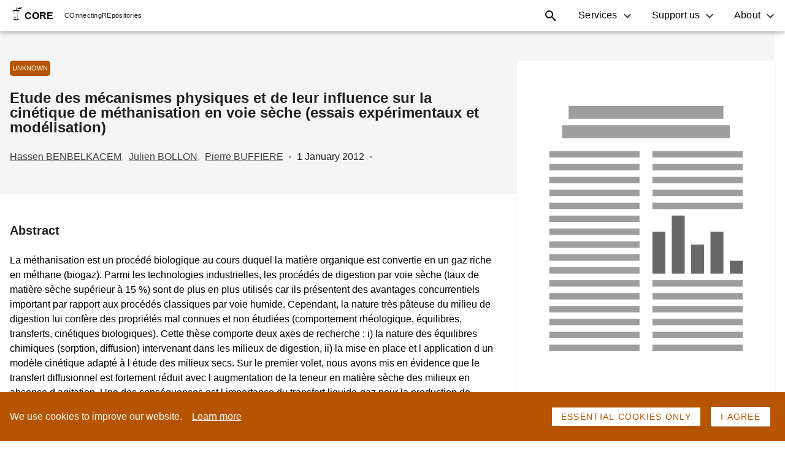

--- FILE ---
content_type: text/html; charset=utf-8
request_url: https://core.ac.uk/works/23237492/
body_size: 210048
content:
<!DOCTYPE html><html><head><meta name="viewport" content="width=device-width"/><meta charSet="utf-8"/><link rel="icon" type="image/png" sizes="64x64" href="https://core.ac.uk/favicon/favicon-64px.png"/><link rel="icon" type="image/png" sizes="128x128" href="https://core.ac.uk/favicon/favicon-128px.png"/><link rel="icon" type="image/png" sizes="256x256" href="https://core.ac.uk/favicon/favicon-256px.png"/><link rel="icon" type="image/png" sizes="512x512" href="https://core.ac.uk/favicon/favicon-512px.png"/><link rel="icon" sizes="any" type="image/svg+xml" href="https://core.ac.uk/favicon/favicon.svg"/><title>Etude des mécanismes physiques et de leur influence sur la cinétique de méthanisation en voie sèche (essais expérimentaux et modélisation) - CORE</title><meta name="citation_title" content="Etude des mécanismes physiques et de leur influence sur la cinétique de méthanisation en voie sèche (essais expérimentaux et modélisation)"/><meta name="citation_author" content="BENBELKACEM, Hassen"/><meta name="citation_author" content="BOLLON, Julien"/><meta name="citation_author" content="BUFFIERE, Pierre"/><meta name="DC.creator" content="BENBELKACEM, Hassen"/><meta name="DC.creator" content="BOLLON, Julien"/><meta name="DC.creator" content="BUFFIERE, Pierre"/><meta name="DC.title" content="Etude des mécanismes physiques et de leur influence sur la cinétique de méthanisation en voie sèche (essais expérimentaux et modélisation)"/><meta name="DCTERMS.abstract" content="La méthanisation est un procédé biologique au cours duquel la matière organique est convertie en un gaz riche en méthane (biogaz). Parmi les technologies industrielles, les procédés de digestion par voie sèche (taux de matière sèche supérieur à 15 %) sont de plus en plus utilisés car ils présentent des avantages concurrentiels important par rapport aux procédés classiques par voie humide. Cependant, la nature très pâteuse du milieu de digestion lui confère des propriétés mal connues et non étudiées (comportement rhéologique, équilibres, transferts, cinétiques biologiques). Cette thèse comporte deux axes de recherche : i) la nature des équilibres chimiques (sorption, diffusion) intervenant dans les milieux de digestion, ii) la mise en place et l application d un modèle cinétique adapté à l étude des milieux secs. Sur le premier volet, nous avons mis en évidence que le transfert diffusionnel est fortement réduit avec l augmentation de la teneur en matière sèche des milieux en absence d agitation. Une des conséquences est l importance du transfert liquide-gaz pour la production de biogaz. Sur le deuxième volet, nous avons développé un modèle cinétique dédié qui nous a permis, par comparaison avec l expérience, de mieux cerner la variabilité de la cinétique en fonction de la teneur en matière sèche des milieux. Les répercussions de ce travail se situent aussi bien à l échelle du laboratoire, en particulier pour l exploitation des essais d activité méthanogène, qu à l échelle industrielle, avec la nécessité de contrôler le taux de matière sèche des procédés pour une efficacité optimale, et d adapter l agitation à ce taux pour améliorer les rendements de dégradation. Le modèle développé pourra constituer une base pour le dimensionnement et la conduite des installations.Anaerobic digestion is a biological process that converts organic matter into a methane rich gas (biogas). Among industrial technologies, dry processes (above 15 % total solid content) are more and more used because of their advantages in comparison with conventional wet processes. However, dry anaerobic digestion processes are poorly known and studied because of the pasty nature of digestion media (rheological behavior, equilibria, transfers, biological kinetics). This thesis focuses on two major aspects: i) the nature of the chemical equilibria (sorption, diffusion) involved in digestion media, ii) the establishment and application of a kinetic model adapted to dry media. We first demonstrated that the diffusional mass transfer is highly reduced with increasing total solid without any agitation. One of the consequences is the importance of the liquid-gas transfer for the production of biogas. Then, we have developed a dedicated kinetic model that enables to understand the variability of the kinetic with total solid content. The impacts of this work are both at the laboratory scale, especially for the operation of Specific Methanogenic Activity tests, and at industrial scale, with the need to control total solid content for optimal efficiency, and to adapt the agitation to improve degradation yields. The developed model can be useful for the design and operation of biomethanization facilities.VILLEURBANNE-DOC&#x27;INSA-Bib. elec. (692669901) / SudocSudocFranceF"/><script type="application/ld+json">{"@context":"http://schema.org","@graph":[{"@type":"BreadcrumbList","itemListElement":[{"@type":"ListItem","position":1,"item":{"@id":"https://core.ac.uk","name":"CORE"}},{"@type":"ListItem","position":2,"item":{"@id":"https://core.ac.uk/reader/23237492","name":"Etude des mécanismes physiques et de leur influence sur la cinétique de méthanisation en voie sèche (essais expérimentaux et modélisation)","image":"https://core.ac.uk/image/23237492/large"}},{"@type":"ListItem","position":3,"item":{"@id":"https://core.ac.uk/search?q=repositories.id:(989)","name":"Unknown"}}]},{"@type":"ScholarlyArticle","@id":"https://core.ac.uk/reader/23237492","headline":"Etude des mécanismes physiques et de leur influence sur la cinétique de méthanisation en voie sèche (essais...","abstract":"La méthanisation est un procédé biologique au cours duquel la matière organique est convertie en un gaz riche en méthane (biogaz). Parmi les technologies industrielles, les procédés de digestion par voie sèche (taux de matière sèche supérieur à 15 %) sont de plus en plus utilisés car ils présentent des avantages concurrentiels important par rapport aux procédés classiques par voie humide. Cependant, la nature très pâteuse du milieu de digestion lui confère des propriétés mal connues et non étudiées (comportement rhéologique, équilibres, transferts, cinétiques biologiques). Cette thèse comporte deux axes de recherche : i) la nature des équilibres chimiques (sorption, diffusion) intervenant dans les milieux de digestion, ii) la mise en place et l application d un modèle cinétique adapté à l étude des milieux secs. Sur le premier volet, nous avons mis en évidence que le transfert diffusionnel est fortement réduit avec l augmentation de la teneur en matière sèche des milieux en absence d agitation. Une des conséquences est l importance du transfert liquide-gaz pour la production de biogaz. Sur le deuxième volet, nous avons développé un modèle cinétique dédié qui nous a permis, par comparaison avec l expérience, de mieux cerner la variabilité de la cinétique en fonction de la teneur en matière sèche des milieux. Les répercussions de ce travail se situent aussi bien à l échelle du laboratoire, en particulier pour l exploitation des essais d activité méthanogène, qu à l échelle industrielle, avec la nécessité de contrôler le taux de matière sèche des procédés pour une efficacité optimale, et d adapter l agitation à ce taux pour améliorer les rendements de dégradation. Le modèle développé pourra constituer une base pour le dimensionnement et la conduite des installations.Anaerobic digestion is a biological process that converts organic matter into a methane rich gas (biogas). Among industrial technologies, dry processes (above 15 % total solid content) are more and more used because of their advantages in comparison with conventional wet processes. However, dry anaerobic digestion processes are poorly known and studied because of the pasty nature of digestion media (rheological behavior, equilibria, transfers, biological kinetics). This thesis focuses on two major aspects: i) the nature of the chemical equilibria (sorption, diffusion) involved in digestion media, ii) the establishment and application of a kinetic model adapted to dry media. We first demonstrated that the diffusional mass transfer is highly reduced with increasing total solid without any agitation. One of the consequences is the importance of the liquid-gas transfer for the production of biogas. Then, we have developed a dedicated kinetic model that enables to understand the variability of the kinetic with total solid content. The impacts of this work are both at the laboratory scale, especially for the operation of Specific Methanogenic Activity tests, and at industrial scale, with the need to control total solid content for optimal efficiency, and to adapt the agitation to improve degradation yields. The developed model can be useful for the design and operation of biomethanization facilities.VILLEURBANNE-DOC'INSA-Bib. elec. (692669901) / SudocSudocFranceF","name":"Etude des mécanismes physiques et de leur influence sur la cinétique de méthanisation en voie sèche (essais expérimentaux et modélisation)","author":[{"@type":"Person","name":{"name":"BENBELKACEM, Hassen"}},{"@type":"Person","name":{"name":"BOLLON, Julien"}},{"@type":"Person","name":{"name":"BUFFIERE, Pierre"}}],"datePublished":"2012-01-01T00:00:00","isAccessibleForFree":true,"provider":{"@type":"Organization","name":""},"image":"https://core.ac.uk/image/23237492/large","publisher":{"@type":"Organization","name":""}}]}</script><meta name="next-head-count" content="9"/><link rel="preload" href="/static/search/_next/static/css/8468c7fbb30abfe64073.css" as="style"/><link rel="stylesheet" href="/static/search/_next/static/css/8468c7fbb30abfe64073.css" data-n-g=""/><link rel="preload" href="/static/search/_next/static/css/cf8e683ce71fb458a4e8.css" as="style"/><link rel="stylesheet" href="/static/search/_next/static/css/cf8e683ce71fb458a4e8.css" data-n-p=""/><noscript data-n-css=""></noscript><link rel="preload" href="/static/search/_next/static/chunks/webpack-2ba9da792e9f83a41222.js" as="script"/><link rel="preload" href="/static/search/_next/static/chunks/framework.0347137a97aa24ce7f01.js" as="script"/><link rel="preload" href="/static/search/_next/static/chunks/88749340f4825dba760878568040a61259673c6c.271b85347f0a9e921d74.js" as="script"/><link rel="preload" href="/static/search/_next/static/chunks/af808a413593f28d49400033a1c602e66886415e.8ea4cc245eb3375cab6d.js" as="script"/><link rel="preload" href="/static/search/_next/static/chunks/6fbfe6043875c05c3ad342f8615b55d653233cdd.5c61ffefb1b89c3624bb.js" as="script"/><link rel="preload" href="/static/search/_next/static/chunks/main-14425607ec64d56726c6.js" as="script"/><link rel="preload" href="/static/search/_next/static/chunks/b5f2ed29.ec937e7a31b3cfdd8774.js" as="script"/><link rel="preload" href="/static/search/_next/static/chunks/e82996df.870bcb68853ec9ba5a65.js" as="script"/><link rel="preload" href="/static/search/_next/static/chunks/0e194eac28229602e1a686844b202bec134785bb.754198794fe7c2f6d0c0.js" as="script"/><link rel="preload" href="/static/search/_next/static/chunks/ed4d358ed610d3741c52a5d99a0385a65a591063.98a915b4e30a6e3e78af.js" as="script"/><link rel="preload" href="/static/search/_next/static/chunks/pages/_app-e9bfafa03bb6514b2cf5.js" as="script"/><link rel="preload" href="/static/search/_next/static/chunks/e586a238e517e14ddc61e87e50ad17f76c88a089.4fd7ac862396520b2bb2.js" as="script"/><link rel="preload" href="/static/search/_next/static/chunks/c285949a6d2e8472b4e48e122dab333e4e8fe39c.6808dc8808d876b57e9e.js" as="script"/><link rel="preload" href="/static/search/_next/static/chunks/c285949a6d2e8472b4e48e122dab333e4e8fe39c_CSS.6164c81b6ed04bb13dbd.js" as="script"/><link rel="preload" href="/static/search/_next/static/chunks/pages/works/%5Bid%5D-b6cfd2542ae658a0cc96.js" as="script"/></head><body><div id="__next"><div class="styles_container__1lTEn"><header class="styles-container-2d0MF styles-container-1KefU" id="header"><div class="styles-item-1WhX8 styles-logo-container-261sh"><a href="https://core.ac.uk/" class="styles-logo-link-3SQhe"><span class="logo-logo-wCAGq styles-logo-3C3lk"><svg class="icon-icon-35iz- logo-logo-icon-1JnTB" role="img" aria-label="CORE" width="18" height="24"><use href="/static/search/icons.svg#core-symbol"></use></svg>CORE</span><div class="styles-separator-3Hkfn"></div><div class="styles-peace-1CGQO"><div class="styles-item-wrapper-3TY65"><span class="styles-indicator-3zUpD">CO</span>nnecting</div><div class="styles-item-wrapper-3TY65"><span class="styles-indicator-3zUpD">RE</span>positories</div></div></a></div><div class="styles-item-1WhX8 styles-toggle-container-3kw9N"><button class="button-button-3fr3r button-text-2Jjil styles-toggle-button-3MDvL" type="button" aria-controls="header-nav" aria-expanded="false" aria-label="Toggle navigation"><svg class="icon-icon-35iz-" role="img" aria-label="Menu icon" width="24" height="24" aria-hidden="true"><use href="/static/search/icons.svg#menu"></use></svg></button></div><nav class="styles-item-1WhX8 styles-nav-1DaTS" id="header-nav"><div class="styles-menu-2MrzW styles-services-menu-3Y6g_"><button class="button-button-3fr3r button-text-2Jjil styles-menu-title-zh5md" role="button" id="services-title" aria-haspopup="true" aria-expanded="false">Services</button><ul class="styles-menu-list-2qL0f" aria-labelledby="services-title"><li class="styles-item-34TYT styles-services-overview-item-9AF_0"><a class="styles-item-link--QpIs" href="/services"><img src="data:image/svg+xml,&lt;svg viewBox=&quot;0 0 12953 10812&quot; width=&quot;160&quot; fill=&quot;none&quot; xmlns=&quot;http://www.w3.org/2000/svg&quot;&gt;&lt;path d=&quot;M10202.6 395.468c-1508.65-862.225-2844.81-152.39-3513.2 603.467C6021.02 1754.79 5523.01 2518.27 4683.95 2658.47c-839.07 140.2-2112.13-215.48-3060.61 452.6-948.481 668.08-944.824 2442.51-193.84 3448.59 750.98 1006.08 2693.95 1487.03 4935.62 1810.4a5909.74 5909.74 0 002411.12-133.8l1018.27-369.7c497.39-227.06 914.39-482.77 1267.29-690.33 537-316.97 726.3-1089.59 829-1655.57 149.1-848.13 136.2-1716.83-38.1-2560.16-224.9-1062.46-737.9-2044.161-1650.1-2565.032z&quot; fill=&quot;%23B75400&quot;/&gt;&lt;path opacity=&quot;.8&quot; d=&quot;M10202.6 395.468c-1508.65-862.225-2844.81-152.39-3513.2 603.467C6021.02 1754.79 5523.01 2518.27 4683.95 2658.47c-839.07 140.2-2112.13-215.48-3060.61 452.6-948.481 668.08-944.824 2442.51-193.84 3448.59 750.98 1006.08 2693.95 1487.03 4935.62 1810.4a5909.74 5909.74 0 002411.12-133.8l1018.27-369.7c497.39-227.06 914.39-482.77 1267.29-690.33 537-316.97 726.3-1089.59 829-1655.57 149.1-848.13 136.2-1716.83-38.1-2560.16-224.9-1062.46-737.9-2044.161-1650.1-2565.032z&quot; fill=&quot;%23fff&quot;/&gt;&lt;path opacity=&quot;.8&quot; d=&quot;M12508.9 1451.53c-34.1-563.231-418.8-747.929-662.6-479.721-57.9 65.421-96.7 145.531-112.2 231.551-15.4 86.01-6.9 174.62 24.7 256.1 85.7 231.33 232.9 641.87 320.7 963.11 129.2 474.23 85.9 840.58 236.8 646.74 150.8-193.84 235.6-906.42 192.6-1617.78z&quot; fill=&quot;%23B75400&quot;/&gt;&lt;path opacity=&quot;.8&quot; d=&quot;M12508.9 1451.53c-34.1-563.231-418.8-747.929-662.6-479.721-57.9 65.421-96.7 145.531-112.2 231.551-15.4 86.01-6.9 174.62 24.7 256.1 85.7 231.33 232.9 641.87 320.7 963.11 129.2 474.23 85.9 840.58 236.8 646.74 150.8-193.84 235.6-906.42 192.6-1617.78z&quot; fill=&quot;%23fff&quot;/&gt;&lt;path d=&quot;M5999.99 1365.28c236.81-42.97 538.55-603.465 926.53-840.585 387.99-237.119 43.28-409.625-322.45-237.119 0 0-280.4 64.614-495.88 495.878-215.48 431.266-345.32 624.806-108.2 581.826z&quot; fill=&quot;%23B75400&quot;/&gt;&lt;path opacity=&quot;.8&quot; d=&quot;M5999.99 1365.28c236.81-42.97 538.55-603.465 926.53-840.585 387.99-237.119 43.28-409.625-322.45-237.119 0 0-280.4 64.614-495.88 495.878-215.48 431.266-345.32 624.806-108.2 581.826z&quot; fill=&quot;%23fff&quot;/&gt;&lt;path d=&quot;M5612 1063.55c192.32-77.112 402.01-600.725 182.87-573.905a162.815 162.815 0 00-76.03 32.183 162.769 162.769 0 00-50.45 65.347c-70.1 155.744-229.5 545.555-56.39 476.375z&quot; fill=&quot;%23B75400&quot;/&gt;&lt;path opacity=&quot;.8&quot; d=&quot;M5612 1063.55c192.32-77.112 402.01-600.725 182.87-573.905a162.815 162.815 0 00-76.03 32.183 162.769 162.769 0 00-50.45 65.347c-70.1 155.744-229.5 545.555-56.39 476.375z&quot; fill=&quot;%23fff&quot;/&gt;&lt;path d=&quot;M6786.33 10811.7c3405.57 0 6166.37-102.7 6166.37-229.2 0-126.6-2760.8-229.2-6166.37-229.2-3405.57 0-6166.332 102.6-6166.332 229.2 0 126.5 2760.762 229.2 6166.332 229.2z&quot; fill=&quot;%23B75400&quot;/&gt;&lt;path opacity=&quot;.8&quot; d=&quot;M6786.33 10811.7c3405.57 0 6166.37-102.7 6166.37-229.2 0-126.6-2760.8-229.2-6166.37-229.2-3405.57 0-6166.332 102.6-6166.332 229.2 0 126.5 2760.762 229.2 6166.332 229.2z&quot; fill=&quot;%23fff&quot;/&gt;&lt;path d=&quot;M9750.01 1967.22a45.718 45.718 0 00-45.71 45.72v234.38h-835.41v-234.38a45.717 45.717 0 00-45.71-45.72c-12.13 0-23.76 4.82-32.33 13.39a45.76 45.76 0 00-13.39 32.33v5903.61c0 12.12 4.82 23.75 13.39 32.32a45.682 45.682 0 0032.33 13.39c12.12 0 23.75-4.81 32.32-13.39a45.676 45.676 0 0013.39-32.32V6595.93h835.41v1320.62c0 12.12 4.81 23.75 13.39 32.32a45.676 45.676 0 0032.32 13.39c12.13 0 23.76-4.81 32.33-13.39a45.676 45.676 0 0013.39-32.32V2012.03a45.715 45.715 0 00-13.71-31.74 45.706 45.706 0 00-32.01-13.07zm-45.71 4538.19h-835.41v-296.25h835.41v296.25zm0-387.99h-835.41v-295.94h835.41v295.94zm0-387.68h-835.41v-295.02h835.41v295.02zm0-387.37h-835.41v-293.81h835.41v293.81zm0-387.08h-835.41v-290.45h835.41v290.45zm0-385.85h-835.41v-292.28h835.41v292.28zm0-384.02h-835.41v-295.03h835.41v295.03zm0-387.68h-835.41v-295.03h835.41v295.03zm0-386.77h-835.41v-295.94h835.41v295.94zm0-387.68h-835.41v-296.55h835.41v296.55zm0-387.99h-835.41v-296.55h835.41v296.55z&quot; fill=&quot;%23fff&quot;/&gt;&lt;path d=&quot;M1836.68 6726.68s684.24-936.59 350.5-1158.17c-347.14-228.89-510.2 464.49-583.65 804.93-156.66 726.6-112.47 880.82-7.32 721.11l240.47-367.87z&quot; fill=&quot;%23B75400&quot;/&gt;&lt;path opacity=&quot;.5&quot; d=&quot;M1836.68 6726.68s684.24-936.59 350.5-1158.17c-347.14-228.89-510.2 464.49-583.65 804.93-156.66 726.6-112.47 880.82-7.32 721.11l240.47-367.87z&quot; fill=&quot;%23fff&quot;/&gt;&lt;path d=&quot;M2093.31 7302.72s951.22-663.82 707.09-980.18c-253.88-329.47-633.33 274.3-813.46 571.77-384.33 636.38-392.25 796.7-241.08 679.66l347.45-271.25z&quot; fill=&quot;%23B75400&quot;/&gt;&lt;path opacity=&quot;.5&quot; d=&quot;M2093.31 7302.72s951.22-663.82 707.09-980.18c-253.88-329.47-633.33 274.3-813.46 571.77-384.33 636.38-392.25 796.7-241.08 679.66l347.45-271.25z&quot; fill=&quot;%23fff&quot;/&gt;&lt;path d=&quot;M2114.03 8072.59s822.91-369.7 682.41-647.05c-146.3-288.62-523.92 117.34-704.65 319.11-386.16 430.96-415.42 552.26-282.84 484.91l305.08-156.97z&quot; fill=&quot;%23B75400&quot;/&gt;&lt;path opacity=&quot;.5&quot; d=&quot;M2114.03 8072.59s822.91-369.7 682.41-647.05c-146.3-288.62-523.92 117.34-704.65 319.11-386.16 430.96-415.42 552.26-282.84 484.91l305.08-156.97z&quot; fill=&quot;%23fff&quot;/&gt;&lt;path d=&quot;M2162.8 8845.82s822.91-369.7 682.71-647.05c-146.6-288.32-523.92 117.34-704.96 319.41-385.85 430.96-415.42 552.27-282.53 484.61l304.78-156.97z&quot; fill=&quot;%23B75400&quot;/&gt;&lt;path opacity=&quot;.5&quot; d=&quot;M2162.8 8845.82s822.91-369.7 682.71-647.05c-146.6-288.32-523.92 117.34-704.96 319.41-385.85 430.96-415.42 552.27-282.53 484.61l304.78-156.97z&quot; fill=&quot;%23fff&quot;/&gt;&lt;path d=&quot;M1197.56 7118.02S292.969 6391.73 57.983 6714.8c-243.825 335.25 440.713 531.23 777.496 620.22 718.671 189.88 874.721 152.4 719.891 40.24l-357.81-257.24z&quot; fill=&quot;%23B75400&quot;/&gt;&lt;path opacity=&quot;.5&quot; d=&quot;M1197.56 7118.02S292.969 6391.73 57.983 6714.8c-243.825 335.25 440.713 531.23 777.496 620.22 718.671 189.88 874.721 152.4 719.891 40.24l-357.81-257.24z&quot; fill=&quot;%23fff&quot;/&gt;&lt;path d=&quot;M1224.38 7724.84S193.61 7192.69 27.504 7556.3c-172.811 378.23 537.329 433.09 883.865 453.2 742.141 43.28 887.831-24.38 713.801-103.62l-400.79-181.04z&quot; fill=&quot;%23B75400&quot;/&gt;&lt;path opacity=&quot;.5&quot; d=&quot;M1224.38 7724.84S193.61 7192.69 27.504 7556.3c-172.811 378.23 537.329 433.09 883.865 453.2 742.141 43.28 887.831-24.38 713.801-103.62l-400.79-181.04z&quot; fill=&quot;%23fff&quot;/&gt;&lt;path d=&quot;M1349.03 8405.11s-883.86-426.69-1015.83-114.9c-137.456 323.98 464.181 353.85 758.9 362.69 628.46 19.5 750.07-41.45 601.03-102.41l-344.1-145.38z&quot; fill=&quot;%23B75400&quot;/&gt;&lt;path opacity=&quot;.5&quot; d=&quot;M1349.03 8405.11s-883.86-426.69-1015.83-114.9c-137.456 323.98 464.181 353.85 758.9 362.69 628.46 19.5 750.07-41.45 601.03-102.41l-344.1-145.38z&quot; fill=&quot;%23fff&quot;/&gt;&lt;path d=&quot;M1392.31 8954.63s-833.877-518.13-998.154-222.18c-170.982 307.52 424.255 401.09 716.234 441.32 622.97 85.95 750.07 38.7 609.56-39.62l-327.64-179.52z&quot; fill=&quot;%23B75400&quot;/&gt;&lt;path opacity=&quot;.5&quot; d=&quot;M1392.31 8954.63s-833.877-518.13-998.154-222.18c-170.982 307.52 424.255 401.09 716.234 441.32 622.97 85.95 750.07 38.7 609.56-39.62l-327.64-179.52z&quot; fill=&quot;%23fff&quot;/&gt;&lt;path d=&quot;M1313.37 6197.89s-156.65-1360.24-670.513-1221.26c-533.672 145.08-86.863 833.27 139.894 1166.09 481.859 708.31 659.239 786.34 621.139 565.07l-90.52-509.9z&quot; fill=&quot;%23B75400&quot;/&gt;&lt;path opacity=&quot;.5&quot; d=&quot;M1313.37 6197.89s-156.65-1360.24-670.513-1221.26c-533.672 145.08-86.863 833.27 139.894 1166.09 481.859 708.31 659.239 786.34 621.139 565.07l-90.52-509.9z&quot; fill=&quot;%23fff&quot;/&gt;&lt;path d=&quot;M748.006 5472.2s782.064 1465.39 903.374 2145.66c139.59 781.46 162.14 1654.35 65.83 2338.28M1527.94 7165.26l383.11-1173.41M1651.38 7617.86l721.11-906.72M1605.36 7452.97L561.176 7014.4M1741.9 8231.99l785.11-601.63M1700.14 7973.85l-820.163-170.68M1739.46 8602l-635.17-100.58M1793.1 9008.58l427.3-382.81M1784.57 9180.78l-729.95-183.48&quot; stroke=&quot;%23B75400&quot; stroke-width=&quot;1.252&quot; stroke-linecap=&quot;round&quot; stroke-linejoin=&quot;round&quot;/&gt;&lt;path d=&quot;M1243.88 9404.18h862.84v178.6h-75.28l-155.74 974.42h-400.79l-155.74-974.42h-75.29v-178.6z&quot; fill=&quot;%23B75400&quot;/&gt;&lt;path opacity=&quot;.5&quot; d=&quot;M1243.88 9404.18h862.84v178.6h-75.28l-155.74 974.42h-400.79l-155.74-974.42h-75.29v-178.6z&quot; fill=&quot;%23fff&quot;/&gt;&lt;path d=&quot;M2664.77 203.152a281.004 281.004 0 00-279.79-55.775c-167.63 55.775-328.25 298.075-287.71 503.193 28.35 142.028 160.01 351.41 199.94 431.26 39.92 79.86-16.16 214.88-142.95 495.27-126.78 280.4-175.85 543.43 191.71 775.06 367.57 231.63 783.59-135.93 996.94-399.57 213.35-263.63-160.01-870.76-192.01-1127.686-32-256.93-86.86-749.456-486.13-621.752z&quot; fill=&quot;%23263238&quot;/&gt;&lt;path d=&quot;M3528.83 1970.27a880.115 880.115 0 01-323.66 205.66 880.242 880.242 0 01-380.39 48.53l-88.08 367.26 167.63 838.45 1094.47-567.2-247.79-640.04-222.18-252.66z&quot; fill=&quot;%23B75400&quot; stroke=&quot;%23263238&quot; stroke-linecap=&quot;round&quot; stroke-linejoin=&quot;round&quot;/&gt;&lt;path opacity=&quot;.3&quot; d=&quot;M3528.83 1970.27a880.115 880.115 0 01-323.66 205.66 880.242 880.242 0 01-380.39 48.53l-88.08 367.26 167.63 838.45 1094.47-567.2-247.79-640.04-222.18-252.66z&quot; fill=&quot;%23263238&quot;/&gt;&lt;path d=&quot;M3528.83 1970.27L3361.2 859.649l-496.8 101.797-247.78 159.704s-295.64 231.94-295.64 255.71c0 23.78 500.15 860.7 500.15 860.7a927.101 927.101 0 00382.35-58.18 927.269 927.269 0 00325.35-209.11z&quot; fill=&quot;%23fff&quot;/&gt;&lt;path d=&quot;M3528.83 1970.27L3361.2 859.649l-496.8 101.797-247.78 159.704s-295.64 231.94-295.64 255.71c0 23.78 500.15 860.7 500.15 860.7a927.101 927.101 0 00382.35-58.18 927.269 927.269 0 00325.35-209.11z&quot; stroke=&quot;%23263238&quot; stroke-linecap=&quot;round&quot; stroke-linejoin=&quot;round&quot;/&gt;&lt;path opacity=&quot;.5&quot; d=&quot;M2862.27 1922.73s350.19-259.68 317.89-182.87c-32.31 76.8-274.31 268.51-339.22 274.3-64.92 5.79 21.33-91.43 21.33-91.43z&quot; fill=&quot;%23B75400&quot;/&gt;&lt;path d=&quot;M2872.94 1429.59l13.71 14.32 85.34 90.22 21.95 346.54 104.54-16.46-82.6-324.59 132.28 274.91 110.02-110.03-236.51-214.56-5.79-170.38-121-60.65&quot; fill=&quot;%23263238&quot;/&gt;&lt;path d=&quot;M2680.62 1018.14s-103.93 47.85-103.93 143.55c0 95.7 112.47 323.37 182.87 371.22 70.4 47.85 191.1-171.29 191.1-171.29s182.87 87.78 231.63 7.93c48.77-79.85-111.85-343.49-215.48-415.418-103.62-71.928-286.19 64.008-286.19 64.008z&quot; fill=&quot;%23fff&quot; stroke=&quot;%23263238&quot; stroke-linecap=&quot;round&quot; stroke-linejoin=&quot;round&quot;/&gt;&lt;path d=&quot;M2592.84 922.129a1896.006 1896.006 0 0171.93 223.711c15.85 79.85 231.64 215.78 255.41 223.71 23.77 7.92 39.93-255.71 39.93-255.71l-63.7-311.489-303.57 119.778z&quot; fill=&quot;%23fff&quot;/&gt;&lt;path d=&quot;M2903.11 835.572a309.333 309.333 0 00-40.84-8.534l-220.36 77.719-28.95 75.586c14.63 40.837 33.22 95.697 44.5 140.197a245.334 245.334 0 00125.87 52.73c66.14 4.57 124.35-46.63 165.5-109.42l-45.72-228.278z&quot; fill=&quot;%23B75400&quot; opacity=&quot;.5&quot;/&gt;&lt;path d=&quot;M2592.84 922.129a1896.006 1896.006 0 0171.93 223.711c15.85 79.85 231.64 215.78 255.41 223.71 23.77 7.92 39.93-255.71 39.93-255.71l-63.7-311.489-303.57 119.778z&quot; stroke=&quot;%23263238&quot; stroke-linecap=&quot;round&quot; stroke-linejoin=&quot;round&quot;/&gt;&lt;path d=&quot;M2448.99 786.197s-88.08-71.623-88.08 0c0 71.624 80.15 111.855 143.85 111.855&quot; fill=&quot;%23fff&quot;/&gt;&lt;path d=&quot;M2448.99 786.197s-88.08-71.623-88.08 0c0 71.624 80.15 111.855 143.85 111.855&quot; stroke=&quot;%23263238&quot; stroke-linecap=&quot;round&quot; stroke-linejoin=&quot;round&quot;/&gt;&lt;path d=&quot;M2920.18 554.564s56.08-87.777 71.93 8.229c7.3 62.5-9.85 125.403-47.85 175.554l-24.08-183.783z&quot; fill=&quot;%23fff&quot; stroke=&quot;%23263238&quot; stroke-linecap=&quot;round&quot; stroke-linejoin=&quot;round&quot;/&gt;&lt;g opacity=&quot;.5&quot;&gt;&lt;path d=&quot;M2448.99 786.197s-88.08-71.623-88.08 0c0 71.624 80.15 111.855 143.85 111.855&quot; fill=&quot;%23B75400&quot;/&gt;&lt;path d=&quot;M2448.99 786.197s-88.08-71.623-88.08 0c0 71.624 80.15 111.855 143.85 111.855&quot; stroke=&quot;%23263238&quot; stroke-linecap=&quot;round&quot; stroke-linejoin=&quot;round&quot;/&gt;&lt;/g&gt;&lt;path opacity=&quot;.5&quot; d=&quot;M2920.18 554.564s56.08-87.777 71.93 8.229c7.3 62.5-9.85 125.403-47.85 175.554l-24.08-183.783z&quot; fill=&quot;%23B75400&quot; stroke=&quot;%23263238&quot; stroke-linecap=&quot;round&quot; stroke-linejoin=&quot;round&quot;/&gt;&lt;path d=&quot;M2349.93 555.173s68.58 285.58 215.79 426.694c147.21 141.113 304.78 142.333 359.34-109.112 44.8-207.251-66.45-483.687-66.45-483.687S2499.58 93.43 2349.93 555.173z&quot; fill=&quot;%23fff&quot;/&gt;&lt;path d=&quot;M2605.65 296.109l55.77 140.2s87.78-19.506 137.15 86.557c49.38 106.064 99.06 261.502 70.71 381.891-27.12 114.593-91.43 152.393-190.49 155.133 107.9 46.02 205.73 0 246.27-187.745 44.8-207.251-66.45-483.687-66.45-483.687s-121.6-99.663-252.96-92.349z&quot; fill=&quot;%23B75400&quot; opacity=&quot;.5&quot;/&gt;&lt;path d=&quot;M2349.93 555.173s68.58 285.58 215.79 426.694c147.21 141.113 304.78 142.333 359.34-109.112 44.8-207.251-66.45-483.687-66.45-483.687S2499.58 93.43 2349.93 555.173z&quot; stroke=&quot;%23263238&quot; stroke-linecap=&quot;round&quot; stroke-linejoin=&quot;round&quot;/&gt;&lt;path d=&quot;M2622.41 706.04c8.53 16.153 7.01 33.526-3.35 39.012-10.37 5.486-25.61-3.353-33.83-19.506-8.23-16.154-7.01-33.222 3.35-38.708 10.36-5.486 25.6 3.353 33.83 19.202zM2781.5 656.665c6.1 17.068 2.14 34.136-8.83 37.793-10.98 3.657-25-6.705-30.48-23.773-5.49-17.068-2.14-34.135 8.84-37.793 10.97-3.657 24.38 7.315 30.47 23.773z&quot; fill=&quot;%23263238&quot;/&gt;&lt;path d=&quot;M2792.48 565.231a68.586 68.586 0 00-42.28-11.537 68.556 68.556 0 00-40.62 16.414c-43.89 34.135 39.01 205.117 39.01 205.117s1.52 53.946-67.66 28.954M2792.48 859.649a78.671 78.671 0 01-21.3 29.115 78.634 78.634 0 01-32.05 16.542 78.66 78.66 0 01-68.57-15.178M2606.86 610.643s-78.02-73.452-112.15 68.271&quot; stroke=&quot;%23263238&quot; stroke-width=&quot;.5&quot; stroke-linecap=&quot;round&quot; stroke-linejoin=&quot;round&quot;/&gt;&lt;path d=&quot;M2863.18 298.548c-85.64-74.367-154.82-73.452-185-63.699a204.478 204.478 0 00-93.56-30.478c-239.56-32.002-271.56 152.39-271.56 327.639 0 175.249-152.39 383.414-47.86 407.492a124.96 124.96 0 0085.04-9.744 124.923 124.923 0 0058.82-62.184s111.86-182.869 111.86-311.791 139.28-116.731 139.28-116.731a74.345 74.345 0 0123.05-21.904 74.318 74.318 0 0130.09-10.276 74.356 74.356 0 0159.02 19.379c63.39 54.251 70.71 117.95 121.91 134.408 51.21 16.458 136.85-65.832 136.85-65.832a1205.57 1205.57 0 00-167.94-196.279z&quot; fill=&quot;%23263238&quot;/&gt;&lt;path d=&quot;M2666.91 346.398s-96.31-77.414-182.87 9.449c-86.56 86.862-77.11 251.139-106.07 357.508-28.95 106.368-106.36 125.569-106.36 125.569&quot; stroke=&quot;%23fff&quot; stroke-width=&quot;.5&quot; stroke-linecap=&quot;round&quot; stroke-linejoin=&quot;round&quot;/&gt;&lt;path d=&quot;M2599.55 317.445s-103.93-103.016-234.68 27.43c-99.66 99.968-55.17 165.496-74.67 329.773M2715.37 297.938s182.87-86.862 260.89 135.323&quot; stroke=&quot;%23fff&quot; stroke-width=&quot;.5&quot; stroke-linecap=&quot;round&quot; stroke-linejoin=&quot;round&quot;/&gt;&lt;path d=&quot;M2320.98 1377.47l-276.44 1112.45 810.72 229.81 39.93-143.86-532.45-245.65 180.73-640.04s-23.77-119.78-152.39-255.41&quot; fill=&quot;%23fff&quot;/&gt;&lt;path d=&quot;M2896.41 2576.78l-532.46-245.65 180.74-640.04a491.4 491.4 0 00-67.97-149.04l-17.37-13.1v176.77c0 113.07-141.42 473.63-191.1 558.36-49.68 84.73-127.09 190.79-127.09 190.79l155.44-70.71 589.14 235.9 10.67-43.28z&quot; fill=&quot;%23B75400&quot; opacity=&quot;.5&quot;/&gt;&lt;path d=&quot;M2320.98 1377.47l-276.44 1112.45 810.72 229.81 39.93-143.86-532.45-245.65 180.73-640.04s-23.77-119.78-152.39-255.41&quot; stroke=&quot;%23263238&quot; stroke-linecap=&quot;round&quot; stroke-linejoin=&quot;round&quot;/&gt;&lt;path d=&quot;M4600.44 1711.51l-613.83-128.92-626.94-724.465 92.66 582.745 384.63 366.34 772.93 35.36-9.45-131.06z&quot; fill=&quot;%23fff&quot;/&gt;&lt;path d=&quot;M3359.67 858.125l74.68 465.095 47.54 145.38 6.1 5.49c17.98-18.59 119.47-124.05 145.38-124.05 25.9 0 318.19 254.49 275.82 274.3l-42.67 21.03 728.13 120.09 5.18-55.78-612.61-128.61-627.55-722.945z&quot; fill=&quot;%23B75400&quot; opacity=&quot;.5&quot;/&gt;&lt;path d=&quot;M4600.44 1711.51l-613.83-128.92-626.94-724.465 92.66 582.745 384.63 366.34 772.93 35.36-9.45-131.06z&quot; stroke=&quot;%23263238&quot; stroke-linecap=&quot;round&quot; stroke-linejoin=&quot;round&quot;/&gt;&lt;path d=&quot;M10330.6 7879.97L2513.91 6734.61a94.84 94.84 0 01-62.2-37.27 94.834 94.834 0 01-17.66-70.32l651.02-4440.96a94.248 94.248 0 0112.35-34.78 94.469 94.469 0 0194.93-45.08l148.12 21.64c18.76 2.82 37.94-.1 55.02-8.36a94.236 94.236 0 0040.68-37.96l196.59-339.83a89.711 89.711 0 0123.77-27.44 217.964 217.964 0 01159.4-39.01l1970.41 288.93a217.65 217.65 0 01117.95 56.69 91.31 91.31 0 0120.11 30.48l175.25 434.01a94.217 94.217 0 0029.23 39.03 94.115 94.115 0 0044.84 19.18l4835.38 708.92a94.666 94.666 0 0162.2 37.07c15.1 20.11 21.5 45.36 17.9 70.22l-651 4440.65c-3.8 24.8-17.2 47.09-37.4 62-20.1 14.91-45.4 21.22-70.2 17.55v0z&quot; fill=&quot;%23263238&quot; stroke=&quot;%23263238&quot; stroke-miterlimit=&quot;10&quot;/&gt;&lt;path d=&quot;M10413.8 7858.33H2665.99c-22.49 0-44.77-4.43-65.55-13.04a171.153 171.153 0 01-55.57-37.13 171.259 171.259 0 01-37.13-55.57 171.394 171.394 0 01-13.03-65.54V3351.84c0-45.43 18.04-88.99 50.16-121.12a171.303 171.303 0 01121.12-50.16h21.03c34.29-.07 67.79-10.38 96.18-29.6a172.109 172.109 0 0063.22-78.3l117.95-296.55a166.732 166.732 0 0168.58-82.29 219.479 219.479 0 01110.94-30.48h1991.44c26.76-.03 53.3 4.83 78.33 14.33a166.07 166.07 0 0182.29 71.93l202.68 345.31c15.1 25.8 36.69 47.19 62.62 62.05a171.337 171.337 0 0085.19 22.68h4767.36c45.5 0 89 18.05 121.1 50.17 32.2 32.12 50.2 75.69 50.2 121.12v4336.12c0 22.49-4.4 44.76-13 65.54-8.6 20.79-21.2 39.67-37.2 55.57-15.9 15.91-34.7 28.53-55.5 37.13-20.8 8.61-43.1 13.04-65.6 13.04z&quot; fill=&quot;%23B75400&quot;/&gt;&lt;path opacity=&quot;.1&quot; d=&quot;M10413.8 7858.33H2665.99c-22.49 0-44.77-4.43-65.55-13.04a171.153 171.153 0 01-55.57-37.13 171.259 171.259 0 01-37.13-55.57 171.394 171.394 0 01-13.03-65.54V3351.84c0-45.43 18.04-88.99 50.16-121.12a171.303 171.303 0 01121.12-50.16h21.03c34.29-.07 67.79-10.38 96.18-29.6a172.109 172.109 0 0063.22-78.3l117.95-296.55a166.732 166.732 0 0168.58-82.29 219.479 219.479 0 01110.94-30.48h1991.44c26.76-.03 53.3 4.83 78.33 14.33a166.07 166.07 0 0182.29 71.93l202.68 345.31c15.1 25.8 36.69 47.19 62.62 62.05a171.337 171.337 0 0085.19 22.68h4767.36c45.5 0 89 18.05 121.1 50.17 32.2 32.12 50.2 75.69 50.2 121.12v4336.12c0 22.49-4.4 44.76-13 65.54-8.6 20.79-21.2 39.67-37.2 55.57-15.9 15.91-34.7 28.53-55.5 37.13-20.8 8.61-43.1 13.04-65.6 13.04z&quot; fill=&quot;%23263238&quot;/&gt;&lt;path d=&quot;M10413.8 7858.33H2665.99c-22.49 0-44.77-4.43-65.55-13.04a171.153 171.153 0 01-55.57-37.13 171.259 171.259 0 01-37.13-55.57 171.394 171.394 0 01-13.03-65.54V3351.84c0-45.43 18.04-88.99 50.16-121.12a171.303 171.303 0 01121.12-50.16h21.03c34.29-.07 67.79-10.38 96.18-29.6a172.109 172.109 0 0063.22-78.3l117.95-296.55a166.732 166.732 0 0168.58-82.29 219.479 219.479 0 01110.94-30.48h1991.44c26.76-.03 53.3 4.83 78.33 14.33a166.07 166.07 0 0182.29 71.93l202.68 345.31c15.1 25.8 36.69 47.19 62.62 62.05a171.337 171.337 0 0085.19 22.68h4767.36c45.5 0 89 18.05 121.1 50.17 32.2 32.12 50.2 75.69 50.2 121.12v4336.12c0 22.49-4.4 44.76-13 65.54-8.6 20.79-21.2 39.67-37.2 55.57-15.9 15.91-34.7 28.53-55.5 37.13-20.8 8.61-43.1 13.04-65.6 13.04v0z&quot; stroke=&quot;%23263238&quot; stroke-miterlimit=&quot;10&quot;/&gt;&lt;path d=&quot;M4683.95 3165.93H3444.1c-29.59 0-57.96-11.76-78.88-32.68a111.538 111.538 0 01-32.67-78.87c-.04-14.68 2.81-29.22 8.4-42.79 5.59-13.56 13.8-25.9 24.16-36.29a111.564 111.564 0 0178.99-32.78h1239.85c29.66 0 58.11 11.79 79.09 32.76a111.854 111.854 0 0132.76 79.1c0 14.67-2.9 29.2-8.52 42.76a111.628 111.628 0 01-24.26 36.22 111.589 111.589 0 01-79.07 32.57z&quot; fill=&quot;%23fff&quot;/&gt;&lt;path d=&quot;M10413.8 8614.8H2665.99c-45.43 0-88.99-18.05-121.12-50.17a171.286 171.286 0 01-50.16-121.12v-4335.2c0-45.43 18.04-89 50.16-121.12a171.313 171.313 0 01121.12-50.17h21.03c34.3-.03 67.81-10.31 96.22-29.54a171.9 171.9 0 0063.18-78.35l117.95-296.25a165.549 165.549 0 0168.58-82.29 216.728 216.728 0 01110.94-30.48h1991.44c26.76-.02 53.3 4.83 78.33 14.33a165.203 165.203 0 0182.29 72.23l202.68 345.62c15.1 25.8 36.69 47.19 62.62 62.05a171.337 171.337 0 0085.19 22.68h4767.36c45.5 0 89 18.05 121.1 50.17 32.2 32.12 50.2 75.69 50.2 121.12v4335.2c0 45.43-18 89-50.2 121.12a171.092 171.092 0 01-121.1 50.17v0z&quot; fill=&quot;%23263238&quot; stroke=&quot;%23263238&quot; stroke-miterlimit=&quot;10&quot;/&gt;&lt;path d=&quot;M5277.96 2272l-1230.09-152.39a112.177 112.177 0 01-74.31-42.28 112.225 112.225 0 01-22.92-82.37 111.874 111.874 0 0142.42-74.33 111.815 111.815 0 0182.54-22.59l1229.79 152.39a111.804 111.804 0 0174.41 42.21 111.83 111.83 0 0122.82 82.44 111.478 111.478 0 01-13.72 41.36 111.285 111.285 0 01-28.51 32.95 111.467 111.467 0 01-82.43 22.61z&quot; fill=&quot;%23B75400&quot;/&gt;&lt;path opacity=&quot;.5&quot; d=&quot;M5277.96 2272l-1230.09-152.39a112.177 112.177 0 01-74.31-42.28 112.225 112.225 0 01-22.92-82.37 111.874 111.874 0 0142.42-74.33 111.815 111.815 0 0182.54-22.59l1229.79 152.39a111.804 111.804 0 0174.41 42.21 111.83 111.83 0 0122.82 82.44 111.478 111.478 0 01-13.72 41.36 111.285 111.285 0 01-28.51 32.95 111.467 111.467 0 01-82.43 22.61z&quot; fill=&quot;%23fff&quot;/&gt;&lt;path d=&quot;M4683.95 3922.7H3444.1a111.564 111.564 0 01-78.99-32.78 111.631 111.631 0 01-24.16-36.3c-5.59-13.56-8.44-28.1-8.4-42.78a111.851 111.851 0 01111.55-111.85h1239.85a111.848 111.848 0 01111.85 111.85c0 29.67-11.78 58.12-32.76 79.1a111.89 111.89 0 01-79.09 32.76z&quot; fill=&quot;%23B75400&quot;/&gt;&lt;path opacity=&quot;.5&quot; d=&quot;M4683.95 3922.7H3444.1a111.564 111.564 0 01-78.99-32.78 111.631 111.631 0 01-24.16-36.3c-5.59-13.56-8.44-28.1-8.4-42.78a111.851 111.851 0 01111.55-111.85h1239.85a111.848 111.848 0 01111.85 111.85c0 29.67-11.78 58.12-32.76 79.1a111.89 111.89 0 01-79.09 32.76z&quot; fill=&quot;%23fff&quot;/&gt;&lt;path d=&quot;M10667.1 5240.88H2412.41c-88.7 0-160.62 71.91-160.62 160.61v4995.01c0 88.8 71.92 160.7 160.62 160.7h8254.69c88.7 0 160.6-71.9 160.6-160.7V5401.49c0-88.7-71.9-160.61-160.6-160.61z&quot; fill=&quot;%23fff&quot;/&gt;&lt;path d=&quot;M10827.7 6671.82A12846.661 12846.661 0 017624.47 8863.2c-1732.68 828.69-3713.14 1399.9-4867.04 1694h7909.37c21.1 0 42-4.1 61.6-12.2 19.5-8 37.2-19.9 52.2-34.8 14.9-14.9 26.8-32.6 34.9-52.1 8.1-19.5 12.2-40.4 12.2-61.6V6671.82z&quot; fill=&quot;%23B75400&quot;/&gt;&lt;path opacity=&quot;.2&quot; d=&quot;M10827.7 6671.82A12846.661 12846.661 0 017624.47 8863.2c-1732.68 828.69-3713.14 1399.9-4867.04 1694h7909.37c21.1 0 42-4.1 61.6-12.2 19.5-8 37.2-19.9 52.2-34.8 14.9-14.9 26.8-32.6 34.9-52.1 8.1-19.5 12.2-40.4 12.2-61.6V6671.82z&quot; fill=&quot;%23fff&quot;/&gt;&lt;path d=&quot;M10667.1 5240.88H2412.41c-88.7 0-160.62 71.91-160.62 160.61v4995.01c0 88.8 71.92 160.7 160.62 160.7h8254.69c88.7 0 160.6-71.9 160.6-160.7V5401.49c0-88.7-71.9-160.61-160.6-160.61z&quot; stroke=&quot;%23263238&quot; stroke-miterlimit=&quot;10&quot;/&gt;&lt;path d=&quot;M2375.84 5707.8v-213.35c.08-42.63 17.07-83.48 47.24-113.59a160.91 160.91 0 01113.69-47.03h348.97M2375.84 8947.92V5967.78M10703.4 9964.67v337.43c0 21.1-4.1 42-12.2 61.5-8 19.5-19.8 37.3-34.8 52.2-14.9 15-32.6 26.8-52.1 34.9-19.5 8.1-40.4 12.3-61.5 12.3h-281.4M10703.4 5632.82v4081.02&quot; stroke=&quot;%23263238&quot; stroke-miterlimit=&quot;10&quot;/&gt;&lt;path d=&quot;M7814.66 7184.77H5264.55c-45.95 0-83.2 37.25-83.2 83.2v1301.11c0 45.95 37.25 83.21 83.2 83.21h2550.11c45.95 0 83.2-37.26 83.2-83.21V7267.97c0-45.95-37.25-83.2-83.2-83.2z&quot; fill=&quot;%23263238&quot; stroke=&quot;%23263238&quot; stroke-miterlimit=&quot;10&quot;/&gt;&lt;path d=&quot;M7814.66 7184.77H5264.55c-45.95 0-83.2 37.25-83.2 83.2v279.79c0 45.95 37.25 83.21 83.2 83.21h2550.11c45.95 0 83.2-37.26 83.2-83.21v-279.79c0-45.95-37.25-83.2-83.2-83.2zM2855.26 2719.73l55.78 103.93L3029.6 2909a46.07 46.07 0 0025.62 8.9c9.24.33 18.37-2.14 26.19-7.08l10.36-6.7a36.279 36.279 0 0015.79-20.16c2.63-8.41 2.11-17.5-1.46-25.56l-67.36-154.83 45.41 35.36a35.06 35.06 0 0025.34 7.07 35.052 35.052 0 0023.12-12.56v0a35.348 35.348 0 007.76-22.09c0-8.04-2.74-15.83-7.76-22.1l-105.76-133.8-132.27 20.42-39.32 143.86z&quot; fill=&quot;%23fff&quot; stroke=&quot;%23263238&quot; stroke-miterlimit=&quot;10&quot;/&gt;&lt;path d=&quot;M3092.99 2904.12l-106.06-139.29M3030.81 2909l-83.2-110.33&quot; stroke=&quot;%23263238&quot; stroke-width=&quot;.5&quot; stroke-linecap=&quot;round&quot; stroke-linejoin=&quot;round&quot;/&gt;&lt;path d=&quot;M4600.44 1711.51l165.8 9.75L4968 1850.19s11.28 39.31-16.76 44.8c-28.04 5.49-179.52-50.29-179.52-50.29l-161.84-2.13-9.44-131.06z&quot; fill=&quot;%23fff&quot; stroke=&quot;%23263238&quot; stroke-miterlimit=&quot;10&quot;/&gt;&lt;path d=&quot;M4608.97 1822.15l174.03 78.63s28.04-39.32-11.28-56.08l-57.3-39.32&quot; fill=&quot;%23fff&quot;/&gt;&lt;path d=&quot;M4608.97 1822.15l174.03 78.63s28.04-39.32-11.28-56.08l-57.3-39.32&quot; stroke=&quot;%23263238&quot; stroke-linejoin=&quot;round&quot;/&gt;&lt;path d=&quot;M10757.3 4794.37l-71.9-215.17-80.8-110.64c-1.3-2.02-3.3-3.54-5.6-4.33-2.2-.8-4.7-.81-7-.04-2.3.76-4.3 2.26-5.6 4.26-1.4 2.01-2 4.4-1.9 6.82v318.8l61 80.15 111.8-79.85z&quot; fill=&quot;%23fff&quot;/&gt;&lt;path d=&quot;M11929.5 5735.23l-603.5 21.33c-22.2.78-44.3-4.79-63.5-16.07a117.62 117.62 0 01-45-47.63l-460.2-898.49s-103.6 56.08-111.5 79.85c-8 23.78 340.7 898.19 447.7 1166.71 9 22.54 24.7 41.73 45.1 54.94 20.4 13.21 44.3 19.78 68.6 18.81l674.5-28.65&quot; fill=&quot;%23fff&quot;/&gt;&lt;path d=&quot;M11929.5 5735.23l-603.5 21.33c-22.2.78-44.3-4.79-63.5-16.07a117.62 117.62 0 01-45-47.63l-460.2-898.49s-103.6 56.08-111.5 79.85c-8 23.78 340.7 898.19 447.7 1166.71 9 22.54 24.7 41.73 45.1 54.94 20.4 13.21 44.3 19.78 68.6 18.81l674.5-28.65&quot; stroke=&quot;%23263238&quot; stroke-miterlimit=&quot;10&quot;/&gt;&lt;path d=&quot;M10801.5 4906.23l-94.5 39.01&quot; stroke=&quot;%23263238&quot; stroke-width=&quot;.75&quot; stroke-miterlimit=&quot;10&quot;/&gt;&lt;g opacity=&quot;.5&quot;&gt;&lt;g opacity=&quot;.5&quot;&gt;&lt;path d=&quot;M11929.5 5735.23l-603.5 21.33c-22.2.78-44.3-4.79-63.5-16.07a117.62 117.62 0 01-45-47.63l-460.2-898.49s-103.6 56.08-111.5 79.85c-8 23.78 340.7 898.19 447.7 1166.71 9 22.54 24.7 41.73 45.1 54.94 20.4 13.21 44.3 19.78 68.6 18.81l674.5-28.65&quot; fill=&quot;%23B75400&quot;/&gt;&lt;path d=&quot;M11929.5 5735.23l-603.5 21.33c-22.2.78-44.3-4.79-63.5-16.07a117.62 117.62 0 01-45-47.63l-460.2-898.49s-103.6 56.08-111.5 79.85c-8 23.78 340.7 898.19 447.7 1166.71 9 22.54 24.7 41.73 45.1 54.94 20.4 13.21 44.3 19.78 68.6 18.81l674.5-28.65&quot; stroke=&quot;%23263238&quot; stroke-miterlimit=&quot;10&quot;/&gt;&lt;/g&gt;&lt;path opacity=&quot;.5&quot; d=&quot;M10801.5 4906.23l-94.5 39.01&quot; stroke=&quot;%23263238&quot; stroke-width=&quot;.75&quot; stroke-miterlimit=&quot;10&quot;/&gt;&lt;/g&gt;&lt;path d=&quot;M10757.3 4794.37l-71.9-215.17-80.8-110.64c-1.3-2.02-3.3-3.54-5.6-4.33-2.2-.8-4.7-.81-7-.04-2.3.76-4.3 2.26-5.6 4.26-1.4 2.01-2 4.4-1.9 6.82v318.8l61 80.15 111.8-79.85z&quot; fill=&quot;%23B75400&quot;/&gt;&lt;path opacity=&quot;.5&quot; d=&quot;M10757.3 4794.37l-71.9-215.17-80.8-110.64c-1.3-2.02-3.3-3.54-5.6-4.33-2.2-.8-4.7-.81-7-.04-2.3.76-4.3 2.26-5.6 4.26-1.4 2.01-2 4.4-1.9 6.82v318.8l61 80.15 111.8-79.85z&quot; fill=&quot;%23fff&quot;/&gt;&lt;path d=&quot;M10757.3 4794.37l-71.9-215.17-80.8-110.64c-1.3-2.02-3.3-3.54-5.6-4.33-2.2-.8-4.7-.81-7-.04-2.3.76-4.3 2.26-5.6 4.26-1.4 2.01-2 4.4-1.9 6.82v318.8l61 80.15 111.8-79.85z&quot; stroke=&quot;%23263238&quot; stroke-miterlimit=&quot;10&quot;/&gt;&lt;path d=&quot;M12116.3 5167.42c-28.9 36.73-49.7 79.23-60.9 124.66-8.9 58.52 5.2 283.75 5.2 283.75l-314 35.35s23.8-228.89 25-266.98c10.1-47.25 30.1-91.81 58.7-130.7 28.7-38.89 65.3-71.23 107.4-94.84 107.9-53.03 199.7-27.13 178.6 48.76z&quot; fill=&quot;%23fff&quot;/&gt;&lt;path d=&quot;M12114.2 5169.86c-57-15.54-126.2-32.92-184.7-46.94-40.2 23.95-75.1 55.93-102.4 93.95a341.651 341.651 0 00-56.4 127.02c0 14.63-4.3 57.3-8.5 104.24 30.5-7.01 78.9-17.68 114.9-24.08 28.5-4.6 56.5-11.64 83.8-21.03l-10.7 182.87h7l102.4-11.58s-14-225.24-5.1-283.76c11.1-44.01 31.5-85.15 59.7-120.69z&quot; fill=&quot;%23B75400&quot; opacity=&quot;.5&quot;/&gt;&lt;path d=&quot;M12116.3 5167.42c-28.9 36.73-49.7 79.23-60.9 124.66-8.9 58.52 5.2 283.75 5.2 283.75l-314 35.35s23.8-228.89 25-266.98c10.1-47.25 30.1-91.81 58.7-130.7 28.7-38.89 65.3-71.23 107.4-94.84 107.9-53.03 199.7-27.13 178.6 48.76z&quot; stroke=&quot;%23263238&quot; stroke-width=&quot;1.004&quot; stroke-miterlimit=&quot;10&quot;/&gt;&lt;path d=&quot;M12181.6 5206.13c260.2-343.79-367.3-701-532.2-359.34-23 42.14-41.2 86.71-54.2 132.89-25 15.24-91.5 56.08-103.7 67.35-12.2 11.28 30.5 40.24 54 54.56-44.8 110.03-38.1 225.84-25.3 252.05 22.2 45.11 132 45.72 204.2 32.31 72.2-13.41 100.9-82.59 121.9-101.49 21-18.9 125.9 5.18 162.7 16.15 36.9 10.97 122-26.51 172.6-94.48z&quot; fill=&quot;%23fff&quot;/&gt;&lt;path d=&quot;M11924 5173.21s5.5 25.91-46.9 46.94c-52.4 21.03-62.8 5.18-78.3 41.76-6.6 24.04-20 45.7-38.5 62.39-18.6 16.69-41.5 27.72-66.1 31.78-49.6 9.43-99.8 15.84-150.2 19.2 41.4 23.17 123.7 21.34 182.8 10.67 71.9-13.1 100.9-82.59 121.9-101.49 21.1-18.9 125.9 5.18 162.8 16.15 8.6 1.73 17.5 1.73 26.2 0 13.8-30.62 22-63.43 24.4-96.92l-138.1-30.48z&quot; fill=&quot;%23B75400&quot; opacity=&quot;.5&quot;/&gt;&lt;path d=&quot;M12181.6 5206.13c260.2-343.79-367.3-701-532.2-359.34-23 42.14-41.2 86.71-54.2 132.89-25 15.24-91.5 56.08-103.7 67.35-12.2 11.28 30.5 40.24 54 54.56-44.8 110.03-38.1 225.84-25.3 252.05 22.2 45.11 132 45.72 204.2 32.31 72.2-13.41 100.9-82.59 121.9-101.49 21-18.9 125.9 5.18 162.7 16.15 36.9 10.97 122-26.51 172.6-94.48z&quot; stroke=&quot;%23263238&quot; stroke-miterlimit=&quot;10&quot;/&gt;&lt;path d=&quot;M11673.2 5009.85c-6.7 14.63-18 23.77-25.3 20.42-7.3-3.35-7.9-17.98 0-32.61 7.9-14.63 18-23.77 25.3-20.42 7.3 3.35 6.7 17.98 0 32.61z&quot; fill=&quot;%23263238&quot;/&gt;&lt;path d=&quot;M11667.1 4915.98s30.5-25.3 36.6 32.91M11539.4 5160.72s0 30.48 54.8 30.48&quot; stroke=&quot;%23263238&quot; stroke-width=&quot;.5&quot; stroke-linecap=&quot;round&quot; stroke-linejoin=&quot;round&quot;/&gt;&lt;path d=&quot;M11465 7155.2l-24.1 298.08s-166.7 1186.82-158.8 1323.05c8 136.24 26 1543.67 26 1543.67l200.8 32.1 225.5-1561.14 316.7-1586.38-586.1-49.38z&quot; fill=&quot;%23B75400&quot; stroke=&quot;%23263238&quot; stroke-miterlimit=&quot;10&quot;/&gt;&lt;path opacity=&quot;.2&quot; d=&quot;M11465 7155.2l-24.1 298.08s-166.7 1186.82-158.8 1323.05c8 136.24 26 1543.67 26 1543.67l200.8 32.1 225.5-1561.14 316.7-1586.38-586.1-49.38z&quot; fill=&quot;%23263238&quot;/&gt;&lt;path d=&quot;M11719.2 8239.31s-77.1 453.82-135.3 676.31c-58.2 222.49-57.9 444.37-57.9 685.76 0 241.38-86.9 686.32-86.9 686.32&quot; stroke=&quot;%23263238&quot; stroke-width=&quot;.75&quot; stroke-miterlimit=&quot;10&quot;/&gt;&lt;path d=&quot;M11872.5 7082.06c132.3-69.49 274.3-115.52 314.8-23.17 80.5 184.7-15.8 465.4-15.8 465.4L12245 8819l134.4 1562-200.9-32.3s-308.4-1318.18-356.6-1398.64c-48.1-80.46-124-1209.07-124-1209.07l-152.4-138.67&quot; fill=&quot;%23B75400&quot;/&gt;&lt;path d=&quot;M11872.5 7082.06c132.3-69.49 274.3-115.52 314.8-23.17 80.5 184.7-15.8 465.4-15.8 465.4L12245 8819l134.4 1562-200.9-32.3s-308.4-1318.18-356.6-1398.64c-48.1-80.46-124-1209.07-124-1209.07l-152.4-138.67&quot; stroke=&quot;%23263238&quot; stroke-miterlimit=&quot;10&quot;/&gt;&lt;path opacity=&quot;.2&quot; d=&quot;M11872.5 7082.06c132.3-69.49 274.3-115.52 314.8-23.17 80.5 184.7-15.8 465.4-15.8 465.4L12245 8819l134.4 1562-200.9-32.3s-308.4-1318.18-356.6-1398.64c-48.1-80.46-124-1209.07-124-1209.07l-152.4-138.67&quot; fill=&quot;%23263238&quot;/&gt;&lt;path d=&quot;M12029.2 8062.84c4.5 300.21 35 444.68 58.8 523.92 28.9 96.61 19.2 280.09 19.2 365.74 0 85.64-38.7-19.21 48.4 377.01 87.2 396.22 144.8 946.69 144.8 946.69M12029.2 7408.48s9.4-19.51 0 434.61v70.71&quot; stroke=&quot;%23263238&quot; stroke-width=&quot;.75&quot; stroke-miterlimit=&quot;10&quot;/&gt;&lt;path d=&quot;M11583.3 7322.22l-6.4 135.94-31.4 94.48 46.9 54.86M11521.7 7403.29s78.6 78.64 282.8 54.87&quot; stroke=&quot;%23263238&quot; stroke-width=&quot;.75&quot; stroke-linecap=&quot;round&quot; stroke-linejoin=&quot;round&quot;/&gt;&lt;path d=&quot;M12004.2 7335.33c152.4-30.48 162.1-72.54 214.8-107.89 1-57.64-9.3-114.91-30.4-168.55-40-91.43-182.9-46.32-314.9 23.17l-64 101.18-343.5-28.04-10.9 134.72c176.3 60.5 365 76.11 548.9 45.41z&quot; fill=&quot;%23263238&quot;/&gt;&lt;path d=&quot;M11499.5 7248.47l-3.4 53.64 87.2 20.11 6.7-70.4-90.5-3.35z&quot; fill=&quot;%23fff&quot; stroke=&quot;%23263238&quot; stroke-width=&quot;.75&quot; stroke-miterlimit=&quot;10&quot;/&gt;&lt;path d=&quot;M12107.8 7328.02l-14.6-133.5 44.2-14.63 22.2 118.56&quot; fill=&quot;%23B75400&quot;/&gt;&lt;path d=&quot;M12107.8 7328.02l-14.6-133.5 44.2-14.63 22.2 118.56&quot; stroke=&quot;%23263238&quot; stroke-miterlimit=&quot;10&quot;/&gt;&lt;path d=&quot;M11767.1 7372.51l-29.6-155.74h74.1l29.5 133.49&quot; fill=&quot;%23B75400&quot;/&gt;&lt;path d=&quot;M11767.1 7372.51l-29.6-155.74h74.1l29.5 133.49&quot; stroke=&quot;%23263238&quot; stroke-miterlimit=&quot;10&quot;/&gt;&lt;g opacity=&quot;.2&quot; fill=&quot;%23263238&quot;&gt;&lt;path opacity=&quot;.2&quot; d=&quot;M12107.8 7328.02l-14.6-133.5 44.2-14.63 22.2 118.56M11767.1 7372.51l-29.6-155.74h74.1l29.5 133.49&quot;/&gt;&lt;/g&gt;&lt;path d=&quot;M11425.7 5973.87s-25.3 169.16-101.2 457.17c-75.9 288.02-152.4 633.34-152.4 633.34l42.4 177.38 126.5-185.91 84.7-1081.98zM11636.9 5729.13s-177.4 42.06-194.1 126.49c-9.1 38.86-14.8 78.42-17.1 118.25l270.3-219.44 338-135.32-397.1 110.02z&quot; fill=&quot;%23263238&quot; stroke=&quot;%23263238&quot; stroke-miterlimit=&quot;10&quot;/&gt;&lt;path d=&quot;M11685.4 5663.91s-144.2 163.06-201.5 230.11c-57.3 67.05-57.6 786.64-57.6 892.4 0 105.76-57.3 392.86 38.4 450.46 95.7 57.61 681.2 38.41 738.8-57.6 57.6-96 95.7-1246.86 86.3-1352.31-7.2-47.31-25.9-92.15-54.3-130.61-28.5-38.46-66-69.38-109.1-90.05-66.8-30.79-441 57.6-441 57.6z&quot; fill=&quot;%23fff&quot;/&gt;&lt;path d=&quot;M12126.4 5606.31c-8-3.22-16.4-5.08-25-5.49l-41.5 21.64a393.295 393.295 0 01136 224.93c19.3 128.35 17.5 258.98-5.2 386.77-20.7 141.11-355.4 0-292.6 52.42 62.8 52.42 297.8 141.11 308.4 188.05 10.7 46.94-116.4 125.26-162.1 130.75-45.7 5.49 30.5 109.72 78.3 198.41 47.9 88.69 30.5 213.35-78.3 298.08-108.8 84.73-361.5 126.48-470.6 130.75-35.3 0-57.3 9.14-64 19.5 167.6 37.49 642.2 13.11 693.7-72.84 57.6-96 95.7-1246.86 86.3-1352.31-7.2-47.31-25.9-92.15-54.3-130.61-28.5-38.46-66-69.38-109.1-90.05z&quot; fill=&quot;%23B75400&quot; opacity=&quot;.5&quot;/&gt;&lt;path d=&quot;M11685.4 5663.91s-144.2 163.06-201.5 230.11c-57.3 67.05-57.6 786.64-57.6 892.4 0 105.76-57.3 392.86 38.4 450.46 95.7 57.61 681.2 38.41 738.8-57.6 57.6-96 95.7-1246.86 86.3-1352.31-7.2-47.31-25.9-92.15-54.3-130.61-28.5-38.46-66-69.38-109.1-90.05-66.8-30.79-441 57.6-441 57.6z&quot; stroke=&quot;%23263238&quot; stroke-miterlimit=&quot;10&quot;/&gt;&lt;path d=&quot;M11980.1 6393.86c-154.5-48.15-289.9-182.87-289.9-182.87 34.3 160.08 127.4 301.47 260.9 396.22&quot; fill=&quot;%23fff&quot;/&gt;&lt;path d=&quot;M11980.1 6393.86c-154.5-48.15-289.9-182.87-289.9-182.87 34.3 160.08 127.4 301.47 260.9 396.22&quot; stroke=&quot;%23263238&quot; stroke-width=&quot;.75&quot; stroke-linecap=&quot;round&quot; stroke-linejoin=&quot;round&quot;/&gt;&lt;path d=&quot;M12097.7 5500.85l-460.5 105.46-28.6 134.41 517.8-134.41-28.7-105.46z&quot; fill=&quot;%23fff&quot; stroke=&quot;%23263238&quot; stroke-miterlimit=&quot;10&quot;/&gt;&lt;path d=&quot;M11535.7 10553.2l-26.8-202.4-200.8-32-167.4 119.2-149.9 82.3v32.9h544.9zM12404.4 10569.1l-25-188.1-200.9-32.3-167.3 119.2-150 82.6v18.6h543.2z&quot; fill=&quot;%23263238&quot; stroke=&quot;%23263238&quot; stroke-miterlimit=&quot;10&quot;/&gt;&lt;path d=&quot;M10669.5 4618.82l-123.7-71.63s-48.2-5.79-27.4 47.85l123.7 95.4&quot; fill=&quot;%23fff&quot;/&gt;&lt;path d=&quot;M10669.5 4618.82l-123.7-71.63s-48.2-5.79-27.4 47.85l123.7 95.4&quot; stroke=&quot;%23263238&quot; stroke-linecap=&quot;round&quot; stroke-linejoin=&quot;round&quot;/&gt;&lt;path d=&quot;M10651.3 4805.04c-5.9-14.7-14.5-28.15-25.3-39.62l-23.2-25-125.9-156.04s-39-26.21-30.5 30.47l78.1 152.39-138.7-130.14s-26.2-21.64-26.2 8.84 125.9 164.89 125.9 164.89l-139-65.22s-30.5 21.64-8.6 43.27c22 21.64 138.7 65.23 138.7 65.23l-103.9-4.27s-30.5 25.91-8.9 34.75c21.7 8.83 143.3 34.44 143.3 34.44 15.4 13.13 33.1 23.45 52.1 30.47l30.5 56.39 116.7-58.82-55.1-142.03z&quot; fill=&quot;%23fff&quot; stroke=&quot;%23263238&quot; stroke-linecap=&quot;round&quot; stroke-linejoin=&quot;round&quot;/&gt;&lt;path d=&quot;M11897.5 6157.96l-695.5 163.06c-35.6 6.27-72.3.01-103.8-17.72a156.197 156.197 0 01-69-79.51l-438.9-1219.12 116.7-58.82 484.9 898.19c11 20.54 28.3 37 49.4 46.93 21.1 9.94 44.8 12.82 67.7 8.23l531.8-150.26&quot; fill=&quot;%23fff&quot;/&gt;&lt;path d=&quot;M11897.5 6157.96l-695.5 163.06c-35.6 6.27-72.3.01-103.8-17.72a156.197 156.197 0 01-69-79.51l-438.9-1219.12 116.7-58.82 484.9 898.19c11 20.54 28.3 37 49.4 46.93 21.1 9.94 44.8 12.82 67.7 8.23l531.8-150.26&quot; stroke=&quot;%23263238&quot; stroke-miterlimit=&quot;10&quot;/&gt;&lt;path d=&quot;M10772.6 5060.75l-135.4 67.66&quot; stroke=&quot;%23263238&quot; stroke-width=&quot;.75&quot; stroke-miterlimit=&quot;10&quot;/&gt;&lt;path d=&quot;M11810.9 4850.45s-74 74.06-37.1 129.53c21.8 32.04 38.5 67.32 49.3 104.54 0 0-30.4 74.06-6.1 74.06 24.4 0 12.2-55.47 55.5-42.97s86.3 86.25 49.4 110.94c-27.6 15.42-56.8 27.69-87.2 36.57a20.75 20.75 0 00-9.9 6.58c-2.6 3.11-4.2 6.9-4.6 10.92-.5 4.02.3 8.08 2.1 11.68 1.8 3.61 4.6 6.6 8.1 8.62 40.1 27.08 86.3 43.84 134.5 48.76 39.3.84 78.6-3.25 117-12.19 0 0 121.9-166.41 209.7-209.69 87.8-43.28 49.4-240.47 49.4-265.16 0-24.68-86.3-80.16-86.3-80.16s24.7-55.47-86.2-178.6c-111-123.13-320.7-148.12-326.8-104.84-2.1 11.46-.9 23.29 3.4 34.09a61.285 61.285 0 0021.3 26.87s-185-80.16-271.2 6.09c-86.3 86.25 215.7 284.36 215.7 284.36z&quot; fill=&quot;%23263238&quot; stroke=&quot;%23263238&quot; stroke-miterlimit=&quot;10&quot;/&gt;&lt;path d=&quot;M11810.9 4850.45s150 182.87 372.2 200.55M11757.9 4906.23s69.8 202.98 358.4 260.89&quot; stroke=&quot;%23fff&quot; stroke-width=&quot;.5&quot; stroke-linecap=&quot;round&quot; stroke-linejoin=&quot;round&quot;/&gt;&lt;/svg&gt;" alt=""/><span class="styles-services-overview-item-label-2qM2Y">Services overview</span><span class="styles-services-overview-item-description-1SQ-o">Explore all CORE services</span></a></li><li class="styles-group-3_h4T"><h3 id="access-to-raw-data-title" class="styles-group-title-1v3Na">Access to raw data</h3><ul class="styles-group-list-37aX1" aria-labelledby="access-to-raw-data-title"><li class="styles-item-34TYT"><a class="styles-item-link--QpIs" href="/services/api">API</a></li><li class="styles-item-34TYT"><a class="styles-item-link--QpIs" href="/services/dataset">Dataset</a></li><li class="styles-item-34TYT"><a class="styles-item-link--QpIs" href="/services/fastsync">FastSync</a></li></ul></li><li class="styles-group-3_h4T"><h3 id="content-discovery-title" class="styles-group-title-1v3Na">Content discovery</h3><ul class="styles-group-list-37aX1" aria-labelledby="content-discovery-title"><li class="styles-item-34TYT"><a class="styles-item-link--QpIs" href="/services/recommender">Recommender</a></li><li class="styles-item-34TYT"><a class="styles-item-link--QpIs" href="/services/discovery">Discovery</a></li></ul></li><li class="styles-group-3_h4T"><h3 id="oai-resolver-title" class="styles-group-title-1v3Na">OAI identifiers</h3><ul class="styles-group-list-37aX1" aria-labelledby="oai-resolver-title"><li class="styles-item-34TYT"><a class="styles-item-link--QpIs" href="/documentation/oai-resolver">OAI Resolver</a></li></ul></li><li class="styles-group-3_h4T"><h3 id="managing-content-title" class="styles-group-title-1v3Na">Managing content</h3><ul class="styles-group-list-37aX1" aria-labelledby="managing-content-title"><li class="styles-item-34TYT"><a class="styles-item-link--QpIs" href="/services/repository-dashboard">Dashboard</a></li></ul></li><li class="styles-group-3_h4T"><h3 id="contracts-title" class="styles-group-title-1v3Na">Bespoke contracts</h3><ul class="styles-group-list-37aX1" aria-labelledby="contracts-title"><li class="styles-item-34TYT"><a class="styles-item-link--QpIs" href="/services/consultancy">Consultancy services</a></li></ul></li></ul></div><div class="styles-menu-2MrzW styles-communities-menu-3a1Ao"><button class="button-button-3fr3r button-text-2Jjil styles-menu-title-zh5md" role="button" id="communities-title" aria-haspopup="true" aria-expanded="false">Support us</button><ul class="styles-menu-list-2qL0f" aria-labelledby="communities-title"><li class="styles-group-3_h4T styles-support-menu-36qjb"><h3 id="membership-title" class="styles-group-title-1v3Na">Support us</h3><ul class="styles-group-list-37aX1" aria-labelledby="membership-title"><a class="button-button-3fr3r button-contained-pmIp- styles-member-menu-item-tvwnB" href="/membership"><span>Membership</span></a><a class="button-button-3fr3r button-contained-pmIp- styles-member-menu-item-tvwnB" href="/sponsorship"><span>Sponsorship</span></a><a class="button-button-3fr3r button-contained-pmIp- styles-member-menu-item-tvwnB" href="/governance/research"><span>Research partnership</span></a></ul></li></ul></div><div class="styles-menu-2MrzW styles-about-menu-3ZQZB"><button class="button-button-3fr3r button-text-2Jjil styles-menu-title-zh5md" role="button" id="about-title" aria-haspopup="true" aria-expanded="false">About</button><ul class="styles-menu-list-2qL0f" aria-labelledby="about-title"><li class="styles-group-3_h4T"><h3 id="about-title" class="styles-group-title-1v3Na">About</h3><ul class="styles-group-list-37aX1" aria-labelledby="about-title"><li class="styles-item-34TYT"><a class="styles-item-link--QpIs" href="/about">About us</a></li><li class="styles-item-34TYT"><a class="styles-item-link--QpIs" href="/about#mission">Our mission</a></li><li class="styles-item-34TYT"><a class="styles-item-link--QpIs" href="/about#team">Team</a></li><li class="styles-item-34TYT"><a class="styles-item-link--QpIs" href="//blog.core.ac.uk">Blog</a></li><li class="styles-item-34TYT"><a class="styles-item-link--QpIs" href="/faq">FAQs</a></li><li class="styles-item-34TYT"><a class="styles-item-link--QpIs" href="/contact">Contact us</a></li></ul></li><li class="styles-group-3_h4T"><h3 id="community-title" class="styles-group-title-1v3Na">Community governance</h3><ul class="styles-group-list-37aX1" aria-labelledby="community-title"><li class="styles-item-34TYT"><a class="styles-item-link--QpIs" href="/governance">Governance</a></li><li class="styles-item-34TYT"><a class="styles-item-link--QpIs" href="/governance/advisory">Advisory Board</a></li><li class="styles-item-34TYT"><a class="styles-item-link--QpIs" href="/governance/supporters">Board of supporters</a></li><li class="styles-item-34TYT"><a class="styles-item-link--QpIs" href="/governance/research">Research network</a></li></ul></li><li class="styles-group-3_h4T"><h3 id="innovations-title" class="styles-group-title-1v3Na">Innovations</h3><ul class="styles-group-list-37aX1" aria-labelledby="innovations-title"><li class="styles-item-34TYT"><a class="styles-item-link--QpIs" href="/about/research-outputs">Our research</a></li><li class="styles-item-34TYT"><a class="styles-item-link--QpIs" href="/innovations/labs">Labs</a></li></ul></li></ul></div></nav></header><main class="styles_main__gt3v_"><div class="styles_container__2YSuD styles_output-container__1CEup"><div class="styles_main__3YQAh"><div class="styles_background__1LHPg"><div class="styles_info__3qewZ"><span class="styles_document-type__2I70F">unknown</span></div><h1><span>Etude des mécanismes physiques et de leur influence sur la cinétique de méthanisation en voie sèche (essais expérimentaux et modélisation)</span></h1><dl class="metadata-list-list-3uNb8 styles_metadata__1-mQ8"><div class="metadata-list-group-1lOSg"><dt id="metadata-authors-title">Authors</dt><dd aria-labelledby="metadata-authors-title"><ol class="expandable-list-list-2znM0"><li id="author" itemProp="author" itemType="https://schema.org/Person"><a href="https://core.ac.uk/search?q=authors:(BENBELKACEM, Hassen)" class="styles_author-link__o3W0e">Hassen BENBELKACEM</a></li><li id="author" itemProp="author" itemType="https://schema.org/Person"><a href="https://core.ac.uk/search?q=authors:(BOLLON, Julien)" class="styles_author-link__o3W0e">Julien BOLLON</a></li><li id="author" itemProp="author" itemType="https://schema.org/Person"><a href="https://core.ac.uk/search?q=authors:(BUFFIERE, Pierre)" class="styles_author-link__o3W0e">Pierre BUFFIERE</a></li></ol></dd></div><div class="metadata-list-group-1lOSg"><dt id="metadata-publication-date-title">Publication date</dt><dd aria-labelledby="metadata-publication-date-title">1 January 2012</dd></div><div class="metadata-list-group-1lOSg"><dt id="metadata-publisher-title">Publisher</dt><dd aria-labelledby="metadata-publisher-title"></dd></div></dl><div class="styles_buttons__3Maxc"></div></div><div class="styles_container-main__2DJxq"><section id="abstract" class="styles_abstract__WKP2p"><h2>Abstract</h2><span>La méthanisation est un procédé biologique au cours duquel la matière organique est convertie en un gaz riche en méthane (biogaz). Parmi les technologies industrielles, les procédés de digestion par voie sèche (taux de matière sèche supérieur à 15 %) sont de plus en plus utilisés car ils présentent des avantages concurrentiels important par rapport aux procédés classiques par voie humide. Cependant, la nature très pâteuse du milieu de digestion lui confère des propriétés mal connues et non étudiées (comportement rhéologique, équilibres, transferts, cinétiques biologiques). Cette thèse comporte deux axes de recherche : i) la nature des équilibres chimiques (sorption, diffusion) intervenant dans les milieux de digestion, ii) la mise en place et l application d un modèle cinétique adapté à l étude des milieux secs. Sur le premier volet, nous avons mis en évidence que le transfert diffusionnel est fortement réduit avec l augmentation de la teneur en matière sèche des milieux en absence d agitation. Une des conséquences est l importance du transfert liquide-gaz pour la production de biogaz. Sur le deuxième volet, nous avons développé un modèle cinétique dédié qui nous a permis, par comparaison avec l expérience, de mieux cerner la variabilité de la cinétique en fonction de la teneur en matière sèche des milieux. Les répercussions de ce travail se situent aussi bien à l échelle du laboratoire, en particulier pour l exploitation des essais d activité méthanogène, qu à l échelle industrielle, avec la nécessité de contrôler le taux de matière sèche des procédés pour une efficacité optimale, et d adapter l agitation à ce taux pour améliorer les rendements de dégradation. Le modèle développé pourra constituer une base pour le dimensionnement et la conduite des installations.Anaerobic digestion is a biological process that converts organic matter into a methane rich gas (biogas). Among industrial technologies, dry processes (above 15 % total solid content) are more and more used because of their advantages in comparison with conventional wet processes. However, dry anaerobic digestion processes are poorly known and studied because of the pasty nature of digestion media (rheological behavior, equilibria, transfers, biological kinetics). This thesis focuses on two major aspects: i) the nature of the chemical equilibria (sorption, diffusion) involved in digestion media, ii) the establishment and application of a kinetic model adapted to dry media. We first demonstrated that the diffusional mass transfer is highly reduced with increasing total solid without any agitation. One of the consequences is the importance of the liquid-gas transfer for the production of biogas. Then, we have developed a dedicated kinetic model that enables to understand the variability of the kinetic with total solid content. The impacts of this work are both at the laboratory scale, especially for the operation of Specific Methanogenic Activity tests, and at industrial scale, with the need to control total solid content for optimal efficiency, and to adapt the agitation to improve degradation yields. The developed model can be useful for the design and operation of biomethanization facilities.VILLEURBANNE-DOC&#x27;INSA-Bib. elec. (692669901) / SudocSudocFranceF</span></section><div><ul class="styles_keywords-list__1wKJu"></ul></div><section><h2>Similar works</h2></section></div></div><div class="styles_sidebar__VCDeH styles_container-sidebar__3R61O"><div class="card-container-11P0y card-elevated-1Clhn thumbnail-card_container__xFG3v" id="full-text-thumbnail-23237492"><h2 class="thumbnail-card_title__jlNwS" id="full-text-thumbnail-23237492-title">Full text</h2><a class="thumbnail-card_image__10pRk" href="https://core.ac.uk/reader/40123747" aria-labelledby="full-text-thumbnail-23237492-title" aria-describedby="full-text-thumbnail-23237492-body"><img class="thumbnail-card_image__10pRk" src="https://core.ac.uk/image/40123747/large" alt="thumbnail-image"/></a><div><div class="thumbnail-card_button-container__bqKpb"><a class="button-button-3fr3r button-contained-pmIp-" href="https://core.ac.uk/reader/40123747">Open in the Core reader<!-- --> <svg class="icon-icon-35iz- thumbnail-card_icon__25yHb" role="img" width="24" height="24"><use href="/static/search/icons.svg#open-in-new"></use></svg></a></div><div class="thumbnail-card_download-container__3pL6e"><a class="button-button-3fr3r button-outlined-3dJXM thumbnail-card_download__3eot4" target="_blank" download="">Download PDF</a></div></div></div><div class="card-container-11P0y card-outlined-1ScI1 styles_boxes__3J80i"><h3 class="card-title-2rvi9 styles_version-title__2Z1mA">Available Versions</h3><div class="styles_card-item__1Ykn2 card-dropdown_dropdown__3qxD4"><div class="styles_header__2XE7n"><a class="styles_content__10tVe"><div class="styles_header-wrapper__164sn styles_header-wrapper-clickable__hrPNt"><div class="styles_item-wrapper__2nvBW"><div class="data-provider-md-1r-YM data-provider-circle-1YXHk"><svg class="icon-icon-35iz- data-provider-image-2JFrU" role="img" width="24" height="24"><use href="/static/search/icons.svg#office-building"></use></svg></div><div class="styles_inner-wrapper__3iqIs"><h3 class="card-title-2rvi9 styles_title__2fUjI styles_title-colored__A1j92">OpenGrey Repository</h3></div><img class="styles_redirect-img__1Tb9q" src="[data-uri]" alt="redirect"/></div></div><span class="card-description-3Qppz styles_subtitle__15g0j"><button class="button-button-3fr3r button-outlined-3dJXM styles_action-button__ltpFv">See this paper in CORE</button><a href="https://doi.org/"><button class="button-button-3fr3r button-outlined-3dJXM styles_action-button__ltpFv">Go to the repository landing page</button></a><a href="https://theses.insa-lyon.fr/publication/2012ISAL0011/these.pdf" aria-labelledby="40123747-downloaded-from-title" aria-describedby="40123747-downloaded-from-body" target="_blank" rel="noreferrer"><button class="button-button-3fr3r button-outlined-3dJXM styles_action-button__ltpFv">Download from data provider</button></a></span></a></div><div><span class="card-description-3Qppz card-dropdown_date__37P6C">Last time updated on <!-- -->14/06/2016</span></div></div></div></div></div></main><footer class="footer-footer-7joNV" id="footer"><div class="footer-container-1XrUr"><div class="footer-section-logos-1_Ejr"><div class="footer-logos-28CCb"><a href="https://www.open.ac.uk"><svg class="icon-icon-35iz- footer-footer-main-logo-1jMdX" role="img" aria-label="Ou logo" width="24" height="24"><use href="/static/search/icons.svg#ou-logo"></use></svg></a></div><p>CORE (COnnecting REpositories) is a not-for-profit service hosted by The Open University supported by<!-- --> <a href="https://core.ac.uk/governance/supporters#membership-list"><span>CORE Members.</span></a></p></div><menu class="footer-menu-2JIRS"><div><h6 class="footer-menu-title-2NNki">Product</h6><ul class="undefined "><li class="footer-item-1F33t"><a href="/services">Services</a></li><li class="footer-item-1F33t"><a href="/membership">Membership</a></li><li class="footer-item-1F33t"><a href="/sponsorship">Sponsorship</a></li><li class="footer-item-1F33t"><a href="/innovations/labs">Labs</a></li></ul></div><div><h6 class="footer-menu-title-2NNki">Organisation</h6><ul class="undefined "><li class="footer-item-1F33t"><a href="/about">About us</a></li><li class="footer-item-1F33t"><a href="/about#our-mission">Governance</a></li><li class="footer-item-1F33t"><a href="/about#team">Team</a></li><li class="footer-item-1F33t"><a href="/benefits">Data providers</a></li></ul></div><div><h6 class="footer-menu-title-2NNki">Support</h6><ul class="undefined "><li class="footer-item-1F33t"><a href="/terms">Terms</a></li><li class="footer-item-1F33t"><a href="/faq">FAQs</a></li><li class="footer-item-1F33t"><a href="https://blog.core.ac.uk/">Blog</a></li><li class="footer-item-1F33t"><a href="/about#contact">Contact us</a></li></ul></div></menu><div class="footer-section-card-3esBH"><div class="footer-card-1yZdd"><div><h6 class="footer-card-title-3Uaog">Writing about CORE?</h6><p class="footer-card-desc-30YMW">Discover our<!-- --> <a href="/about/research-outputs">research outputs</a> and cite our work.</p> </div><svg class="icon-icon-35iz- footer-card-img-o-6kR" role="img" aria-label="writing" width="24" height="24"><use href="/static/search/icons.svg#writing"></use></svg></div><div class="footer-contact-wrapper-17ZHP"><span class="footer-contact-2b5lt">Follow us:</span><div class="footer-footer-icons-2NPaF"><a href="https://twitter.com/oacore" target="_blank"><svg class="icon-icon-35iz- footer-footer-icon-2g_ak" role="img" aria-label="twitter" width="24" height="24"><use href="/static/search/icons.svg#twitter"></use></svg></a><a href="https://www.linkedin.com/company/coreoa" target="_blank"><svg class="icon-icon-35iz- footer-footer-icon-2g_ak" role="img" aria-label="linkedin" width="24" height="24"><use href="/static/search/icons.svg#linkedin"></use></svg></a><a href="https://github.com/oacore" target="_blank"><svg class="icon-icon-35iz- footer-footer-icon-2g_ak" role="img" aria-label="github" width="24" height="24"><use href="/static/search/icons.svg#github"></use></svg></a></div></div></div></div><div class="footer-bottom-3E5D_"><a href="/" class="footer-logo-link-j8Agm"><span class="logo-logo-wCAGq"><svg class="icon-icon-35iz- logo-logo-icon-1JnTB" role="img" aria-label="CORE" width="18" height="24"><use href="/static/search/icons.svg#core-symbol"></use></svg>CORE</span></a><a href="/accessibility" class="footer-bottom-link-PaLMR">Accessibility</a><a href="/cookies" class="footer-bottom-link-PaLMR">Cookies</a><a href="/privacy" class="footer-bottom-link-PaLMR">Privacy</a></div></footer></div></div><script id="__NEXT_DATA__" type="application/json">{"props":{"statistics":{"totalArticlesCount":"more than 356 million"},"__N_SSP":true,"pageProps":{"data":{"acceptedDate":"","arxivId":null,"authors":[{"name":"BENBELKACEM, Hassen"},{"name":"BOLLON, Julien"},{"name":"BUFFIERE, Pierre"}],"citationCount":0,"contributors":["École Doctorale de Chimie, Lyon","LGCIE - Laboratoire de Génie Civil et d' Ingénierie Environnementale","Institut national des sciences appliquées, Lyon"],"outputs":[{"acceptedDate":"","authors":[{"name":"BOLLON, Julien"},{"name":"BENBELKACEM, Hassen"},{"name":"BUFFIERE, Pierre"}],"contributors":["Institut national des sciences appliquées, Lyon","École Doctorale de Chimie, Lyon","LGCIE - Laboratoire de Génie Civil et d' Ingénierie Environnementale"],"createdDate":"2016-06-14T09:59:39+01:00","dataProvider":{"id":989,"name":"OpenGrey Repository","url":"https://api.core.ac.uk/v3/data-providers/989","logo":null},"depositedDate":"","documentType":["thesis"],"versions":[],"doi":"","downloadUrl":"https://core.ac.uk/download/40123747.pdf","fullText":"2012ISAL0011     \n   \nTHESE \n \n \n \n \n \n \nPrésentée devant \nL’Institut National des Sciences Appliquées de Lyon \n \nPour obtenir  \nLe grade de docteur \n \nEcole doctorale \nEcole doctorale de Chimie de Lyon (Chimie, Procédés, Environnement) \n \nPar \nJulien BOLLON \nIngénieur en Maîtrise des Risques Industriels  \nENSI de Bourges \n \nSoutenance prévue le 7 Février 2012 devant la Commission d’examen \n \nJury \n \nFABRICE BELINE  Directeur de recherches - CEMAGREF, Rennes Rapporteur \nHASSEN BENBELKACEM Maitre de conférences - LGCIE - INSA, Lyon  Directeur de Thèse \nPIERRE BUFFIERE  Professeur - LGCIE - INSA, Lyon   Directeur de Thèse \nSERGE DESBOIS  Ingénieur - Valorga International, Montpellier Membre Invité \nRENAUD ESCUDIE  Chargé de Recherche - LBE - INRA, Narbonne Membre Invité \nREMY GOURDON  Professeur - LGCIE - INSA, Lyon   Examinateur \nSEBASTIEN POMMIER Ingénieur de recherche - LISBP - INSA, Toulouse Examinateur \nJEAN-PHILIPPE STEYER Directeur de recherches - LBE - INRA, Narbonne Rapporteur \n \n \nEtude des mécanismes physiques et de leur \ninfluence sur la cinétique de méthanisation en voie \nsèche : essais expérimentaux et modélisation \n \nCette thèse est accessible à l'adresse : http://theses.insa-lyon.fr/publication/2012ISAL0011/these.pdf \n© [J. Bollon], [2012], INSA de Lyon, tous droits réservés\n2012ISAL0011     \nJ. Bollon  LGCIE – INSA de Lyon \n \nCette thèse est accessible à l'adresse : http://theses.insa-lyon.fr/publication/2012ISAL0011/these.pdf \n© [J. Bollon], [2012], INSA de Lyon, tous droits réservés\n2012ISAL0011     \nJ. Bollon  LGCIE – INSA de Lyon \n \nINSA Direction de la Recherche  - Ecoles Doctorales – Quinquennal \n2011-2015 \n \nSIGLE ECOLE DOCTORALE NOM  ET COORDONNEES DU RESPONSABLE \n \nCHIMIE \n \nCHIMIE DE LYON \nhttp://www.edchimie-lyon.fr \n \n \nInsa : R. GOURDON \nM. Jean Marc LANCELIN  \nUniversité de Lyon – Collège Doctoral \nBât ESCPE \n43 bd du 11 novembre 1918 \n69622 VILLEURBANNE Cedex \nTél : 04.72.43 13 95  \ndirecteur@edchimie-lyon.fr \n \n \nE.E.A. \n \n \nELECTRONIQUE, \nELECTROTECHNIQUE, AUTOMATIQUE \nhttp://edeea.ec-lyon.fr \n \nSecrétariat : M.C. HAVGOUDOUKIAN \neea@ec-lyon.fr \nM. Gérard SCORLETTI \nEcole Centrale de Lyon \n36 avenue Guy de Collongue \n69134 ECULLY  \nTél : 04.72.18 60 97 Fax : 04 78 43 37 17 \nGerard.scorletti@ec-lyon.fr \n \n \nE2M2 \n \nEVOLUTION, ECOSYSTEME, \nMICROBIOLOGIE, MODELISATION  \nhttp://e2m2.universite-lyon.fr \n \nInsa : H. CHARLES \n \nMme Gudrun BORNETTE \nCNRS UMR 5023 LEHNA \nUniversité Claude Bernard Lyon 1 \nBât Forel \n43 bd du 11 novembre 1918 \n69622 VILLEURBANNE Cédex \nTél : 04.72.43.12.94 \ne2m2@biomserv.univ-lyon1.fr \n \n \nEDISS \n \n \nINTERDISCIPLINAIRE SCIENCES-\nSANTE \nhttp://ww2.ibcp.fr/ediss \n \nSec : Safia AIT CHALAL \nInsa : M. LAGARDE \nM. Didier REVEL \nHôpital Louis Pradel \nBâtiment Central \n28 Avenue Doyen Lépine \n69677 BRON \nTél : 04.72.68 49 09 Fax :04 72 35 49 16 \nDidier.revel@creatis.uni-lyon1.fr \n \n \nINFOMATHS \n \nINFORMATIQUE ET \nMATHEMATIQUES \nhttp://infomaths.univ-lyon1.fr \n \n \n \nM. Johannes KELLENDONK \nUniversité Claude Bernard Lyon 1 \nINFOMATHS \nBâtiment  Braconnier \n43 bd du 11 novembre 1918 \n69622 VILLEURBANNE Cedex \nTél : 04.72. 44.82.94 Fax 04 72 43 16 87 \ninfomaths@univ-lyon1.fr  \n  \n \nMatériaux \n \nMATERIAUX DE LYON \n \n \n \nSecrétariat : M. LABOUNE \nPM : 71.70  –Fax : 87.12  \nBat. Saint Exupéry \nEd.materiaux@insa-lyon.fr \n \nM. Jean-Yves BUFFIERE \nINSA de Lyon \nMATEIS \nBâtiment Saint Exupéry \n7 avenue Jean Capelle \n69621 VILLEURBANNE Cédex \nTél : 04.72.43 83 18 Fax 04 72 43 85 28 \nJean-yves.buffiere@insa-lyon.fr \n \n \nMEGA \n \n \nMECANIQUE, ENERGETIQUE, GENIE \nCIVIL, ACOUSTIQUE \n \n \nSecrétariat : M. LABOUNE \nPM : 71.70  –Fax : 87.12  \nBat. Saint Exupéry \nmega@insa-lyon.fr \n \nM. Philippe BOISSE \nINSA de Lyon \nLaboratoire LAMCOS \nBâtiment Jacquard \n25 bis avenue Jean Capelle \n69621 VILLEURBANNE Cedex \nTél :04.72.43.71.70  Fax : 04 72 43 72 37 \nPhilippe.boisse@insa-lyon.fr \n \n \nScSo \nScSo* \n \nM. OBADIA Lionel \n \nSec : Viviane POLSINELLI \nInsa : J.Y. TOUSSAINT \nM. OBADIA Lionel \nUniversité Lyon 2 \n86 rue Pasteur \n69365 LYON Cedex 07 \nTél : 04.78.69.72.76  Fax : 04.37.28.04.48 \nLionel.Obadia@univ-lyon2.fr \n \n*ScSo : Histoire, Geographie, Aménagement, Urbanisme, Archéologie, Science politique, Sociologie, Anthropologie \nCette thèse est accessible à l'adresse : http://theses.insa-lyon.fr/publication/2012ISAL0011/these.pdf \n© [J. Bollon], [2012], INSA de Lyon, tous droits réservés\n2012ISAL0011     \nJ. Bollon  LGCIE – INSA de Lyon \nCette thèse est accessible à l'adresse : http://theses.insa-lyon.fr/publication/2012ISAL0011/these.pdf \n© [J. Bollon], [2012], INSA de Lyon, tous droits réservés\n Remerciements    \nJ. Bollon  LGCIE – INSA de Lyon \nREMERCIEMENTS \n \n \nCette thèse est accessible à l'adresse : http://theses.insa-lyon.fr/publication/2012ISAL0011/these.pdf \n© [J. Bollon], [2012], INSA de Lyon, tous droits réservés\n Remerciements    \nJ. Bollon  LGCIE – INSA de Lyon \nCette thèse est accessible à l'adresse : http://theses.insa-lyon.fr/publication/2012ISAL0011/these.pdf \n© [J. Bollon], [2012], INSA de Lyon, tous droits réservés\n Productions scientifiques    \nJ. Bollon  LGCIE – INSA de Lyon \nCette Thèse a fait l’objet de : \n \nPublications dans journal à comité de lecture :  \n \nLe-Hyaric, R., Chardin, C., Benbelkacem, H., Bollon, J., Bayard , R., Escudié, R. et Buffière, P., 2011, \nInfluence of substrate concentration and moisture content on the specific methanogenic activity of dry \nmesophilic municipal solid waste digestate spiked with propionate, Bioresource technology, 102 (2), \n822-827 \nBollon, J., Le-Hyaric, R., Benbelkacem, H. et Buffière, P., Development of a kinetic model for \nanaerobic dry digestion processes: focus on acetate degradation and moisture content. Biochemical \nEngineering Journal, 56, 212-218 \nLe Hyaric, R.; Benbelkacem, H.; Bollon, J.; Bayard, R.; Escudié, R. and Buffière, P. 2011. Influence \nof moisture content on the specific methanogenic activity of dry mesophilic municipal solid waste \ndigestate. Journal of Chemical Technology and Biotechnology, DOI: 10.1002/jctb.2722. \n \nCommunications dans des congrès internationaux avec comité de sélection : \n \nBollon, J., Benbelkacem, H. et Buffière, P., Structure et modélisation des réacteurs de méthanisation \npar voie sèche. Colloque E3D, 28-31 Mars 2010, Alexandrie, Egypte. \nBollon, J., Le-Hyaric, R., Benbelkacem, H. et Buffière, P., Development of a kinetic model for \nanaerobic dry digestion processes, 2010, WasteEng10, 17-19 May 2010, Pékin, Chine \n \nCommunications dans des congrès nationaux avec comité de sélection : \n \nBollon, J., Benbelkacem, H. et Buffière, P., 2009, Structure et modélisation des réacteurs de \nméthanisation par voie sèche. Journée du CODEGEPRA, 15 Septembre 2009, Solaize, France \nBollon, J., Benbelkacem, H. et Buffière, P., 2010, Etude de la diffusion de matière dans les milieux de \ndigestion anaérobie par voie sèche, journée CODEGEPRA, 18 Novembre 2010, Grenoble, France \n \nCommunications par affiches dans des congrès nationaux avec comité de sélection : \n \nBollon, J., Benbelkacem, H., Gourdon, R., Escudié, R. et Buffière, P., 2011, Diffusion de solutés dans \nles réacteurs de méthanisation par voie sèche, Congrès national SFGP, Décembre 2011, Lille, France \nBollon, J., Benbelkacem, H., Le-Hyaric, R., Escudié, R. et Buffière, P., 2011, Développement et \nvalidation d’un modèle cinétique pour la méthanisation par voie sèche, Congrès national SFGP, \nDécembre 2011, Lille, France \nBenbelkacem, H., Garcia-Bernet, D., Loisel, D., Poncet, R., Perier-Camby, H., Bollon, J.,  Bayard, R.,  \nEscudié, R. et Buffière, P., 2011, Distribution des Temps de Séjour dans un réacteur de méthanisation \nde déchets solides par voie sèche, Congrès national SFGP, Décembre 2011, Lille, France \n \nCette thèse est accessible à l'adresse : http://theses.insa-lyon.fr/publication/2012ISAL0011/these.pdf \n© [J. Bollon], [2012], INSA de Lyon, tous droits réservés\n Productions scientifiques    \nJ. Bollon  LGCIE – INSA de Lyon \nCette thèse est accessible à l'adresse : http://theses.insa-lyon.fr/publication/2012ISAL0011/these.pdf \n© [J. Bollon], [2012], INSA de Lyon, tous droits réservés\n Résumé    \nJ. Bollon  LGCIE – INSA de Lyon \nRésumé \n \nLa méthanisation est un procédé biologique au cours duquel la matière organique est \nconvertie en un gaz riche en méthane (biogaz). Parmi les technologies industrielles, les \nprocédés de digestion par voie sèche (taux de matière sèche supérieur à 15 %) sont de plus en \nplus utilisés car ils présentent des avantages concurrentiels important par rapport aux procédés \nclassiques par voie humide. Cependant, la nature très pâteuse du milieu de digestion lui \nconfère des propriétés mal connues et non étudiées (comportement rhéologique, équilibres, \ntransferts, cinétiques biologiques). Cette thèse comporte deux axes de recherche : i) la nature \ndes équilibres chimiques (sorption, diffusion) intervenant dans les milieux de digestion,  ii) la \nmise en place et l’application d’un modèle cinétique adapté à l’étude des milieux secs. Sur le \npremier volet, nous avons mis en évidence que le transfert diffusionnel est fortement réduit \navec l’augmentation de la teneur en matière sèche des milieux en absence d’agitation. Une des \nconséquences est l’importance du transfert liquide-gaz pour la production de biogaz. Sur le \ndeuxième volet, nous avons développé un modèle cinétique dédié qui nous a permis, par \ncomparaison avec l’expérience, de mieux cerner la variabilité de la cinétique en fonction de la \nteneur en matière sèche des milieux. Les répercussions de ce travail se situent aussi bien à \nl’échelle du laboratoire, en particulier pour l’exploitation des essais d’activité méthanogène, \nqu’à l’échelle industrielle, avec la nécessité de contrôler le taux de matière sèche des procédés \npour une efficacité optimale, et d’adapter l’agitation à ce taux pour améliorer les rendements \nde dégradation. Le modèle développé pourra constituer une base pour le dimensionnement et \nla conduite des installations. \n \nMots clés : Digestion anaérobie, Méthanisation, Déchet, Voie sèche, Traitement des déchets \nsolides, Cinétiques microbiennes, Diffusion, Equilibres, Transferts de matière, Biogaz, \nModélisation. \n \n \nCette thèse est accessible à l'adresse : http://theses.insa-lyon.fr/publication/2012ISAL0011/these.pdf \n© [J. Bollon], [2012], INSA de Lyon, tous droits réservés\n Résumé    \nJ. Bollon  LGCIE – INSA de Lyon \nCette thèse est accessible à l'adresse : http://theses.insa-lyon.fr/publication/2012ISAL0011/these.pdf \n© [J. Bollon], [2012], INSA de Lyon, tous droits réservés\n Table des matières    \nJ. Bollon  LGCIE – INSA de Lyon \nTable des matières \n \nINTRODUCTION GENERALE __________________________________________________ 29 \n \nI. BIBLIOGRAPHIE, ETAT DES CONNAISSANCES _____________________________ 35 \n1 La méthanisation ________________________________________________________ 35 \n1.1 Principe général de la méthanisation _______________________________________ 35 \n1.2 Histoire de la digestion anaérobie__________________________________________ 36 \n1.3 Intérêt environnemental de la méthanisation ________________________________ 37 \n1.4 Contexte Socio économique _______________________________________________ 42 \n1.4.1 Production des déchets ménagers et assimilés (DMA) en Europe et en France _____________ 42 \n1.4.2 Aspects législatifs relatifs au traitement des DMA ___________________________________ 42 \n1.4.3 Les différentes filières de traitement des DMA______________________________________ 43 \n1.4.4 Enjeux et intérêts du traitement biologique des déchets solides _________________________ 44 \n1.4.5 Répartition des filières de traitement biologique des déchets en Europe et en France ________ 45 \n1.4.6 Aspects législatifs et économiques spécifiques à la méthanisation _______________________ 46 \n2 Le processus de méthanisation __________________________________________ 48 \n2.1 Principe général ________________________________________________________ 48 \n2.1.1 Hydrolyse __________________________________________________________________ 48 \n2.1.2 Acidogenèse ________________________________________________________________ 48 \n2.1.3 Acétogenèse ________________________________________________________________ 49 \n2.1.4 Méthanogenèse ______________________________________________________________ 50 \n2.1.5 Stœchiométrie globale de la méthanisation _________________________________________ 51 \n2.2 Les paramètres d’influence de la digestion anaérobie _________________________ 51 \n2.2.1 La température ______________________________________________________________ 51 \n2.2.2 Le pH et l’alcalinité ___________________________________________________________ 53 \n2.2.3 La teneur en eau _____________________________________________________________ 54 \n2.3 Les autres facteurs de la digestion anaérobie ________________________________ 55 \n2.3.1 Les Acides Gras Volatils (AGV) _________________________________________________ 55 \n2.3.2 L’azote ammoniacal __________________________________________________________ 57 \n2.3.3 Les autres inhibiteurs _________________________________________________________ 59 \n2.4 Modélisation de la méthanisation __________________________________________ 61 \n2.4.1 Modèle simplifié : cinétique d’ordre 1 ____________________________________________ 61 \n2.4.2 Les cinétiques bactériennes _____________________________________________________ 63 \n3 La digestion anaérobie par voie sèche des déchets solides _______________ 67 \n3.1 Principe général de la digestion par voie sèche _______________________________ 67 \n3.1.1 Historique de la voie sèche _____________________________________________________ 67 \n3.1.2 Avantages et inconvénients de la voie sèche ________________________________________ 68 \n3.2 Les technologies de digestion par voie sèche _________________________________ 69 \n3.2.1 Fonctionnement général des digesteurs anaérobies ___________________________________ 69 \n3.2.2 Digestion à une ou deux étapes __________________________________________________ 70 \n3.2.3 Digestion thermophile ou mésophile ______________________________________________ 71 \n3.2.4 Géométrie des réacteurs et modes de mélanges _____________________________________ 73 \n3.2.5 Les prétraitements ____________________________________________________________ 74 \n3.2.6 Les procédés industriels de digestion anaérobie par voie sèche _________________________ 75 \n3.2.7 Le procédé VALORGA _______________________________________________________ 75 \n4 Les questions autour des procédés par voie sèche _______________________ 78 \n4.1 Quelles sont les caractéristiques des milieux de digestion ? _____________________ 78 \n4.2 Existe-t-il une cinétique microbienne spécifique ? ____________________________ 79 \nCette thèse est accessible à l'adresse : http://theses.insa-lyon.fr/publication/2012ISAL0011/these.pdf \n© [J. Bollon], [2012], INSA de Lyon, tous droits réservés\n Table des matières    \nJ. Bollon  LGCIE – INSA de Lyon \n4.3 Existe-t-il des équilibres physico-chimiques particuliers ? _____________________ 80 \n4.3.1 Les équilibres liquide-gaz ______________________________________________________ 80 \n4.3.2 Les équilibres liquide-solide ____________________________________________________ 81 \n4.3.3 Les équilibres acides-bases _____________________________________________________ 84 \n4.4 Quelle est le rôle de l’eau en digestion anaérobie ? ____________________________ 84 \n4.5 Quels phénomènes gouvernent la mobilité de la matière au sein des milieux secs ? _ 85 \n4.5.1 La convection _______________________________________________________________ 85 \n4.5.2 La diffusion _________________________________________________________________ 86 \n5 Conclusion _______________________________________________________________ 87 \n \nII. ETUDE DES EQUILIBRES CHIMIQUES EN DIGESTION ANAEROBIE. ______ 91 \n1 Introduction _____________________________________________________________ 91 \n2 Etude préliminaire : mise en place des tests _____________________________ 91 \n2.1 Etude du temps de contact _______________________________________________ 92 \n2.1.1 Principe de l’étude ____________________________________________________________ 92 \n2.1.2 Matériel et méthode ___________________________________________________________ 92 \n2.1.3 Résultats ___________________________________________________________________ 92 \n2.1.4 Conclusion _________________________________________________________________ 93 \n2.2 Sorption sur une matrice « bois » __________________________________________ 94 \n2.2.1 Sorption à MS constante _______________________________________________________ 94 \n2.2.2 Sorption à MS variable ________________________________________________________ 97 \n3 Etude sur digestat industriel ____________________________________________ 99 \n3.1 Introduction ___________________________________________________________ 99 \n3.2 Désorption des Acides Gras Volatils d’un digestat industriel. ___________________ 99 \n3.2.1 Principe de l’étude ____________________________________________________________ 99 \n3.2.2 Matériels et méthodes _________________________________________________________ 99 \n3.2.3 Résultats __________________________________________________________________ 100 \n3.2.4 Conclusion ________________________________________________________________ 100 \n3.3 Adsorption d’acide valérique sur digestat industriel _________________________ 101 \n3.3.1 Principe de l’étude ___________________________________________________________ 101 \n3.3.2 Matériel et méthodes _________________________________________________________ 101 \n3.3.3 Résultats __________________________________________________________________ 102 \n3.3.4 Conclusion ________________________________________________________________ 103 \n3.4 Adsorption d’acide valérique sur digestats à activités biologiques différentes ____ 104 \n3.4.1 Principe de l’étude ___________________________________________________________ 104 \n3.4.2 Matériel et méthodes _________________________________________________________ 104 \n3.4.3 Résultats __________________________________________________________________ 104 \n3.4.4 Conclusion ________________________________________________________________ 105 \n4 Conclusions générales sur les équilibres _______________________________ 105 \n \nIII ETUDE DE LA DIFFUSION DE MATIERE DANS UN MILIEU DE DIGESTION \nANAEROBIE PAR VOIE SECHE. ____________________________________________ 109 \n1 Introduction : contexte et objectifs ____________________________________ 109 \n2 Principe de l’étude, choix du soluté ___________________________________ 109 \n3 Matériel et méthodes __________________________________________________ 110 \n3.1 Les cellules de diffusion _________________________________________________ 110 \n3.2 La membrane _________________________________________________________ 111 \n3.3 Iodure de potassium et dispositif de mesurage ______________________________ 113 \nCette thèse est accessible à l'adresse : http://theses.insa-lyon.fr/publication/2012ISAL0011/these.pdf \n© [J. Bollon], [2012], INSA de Lyon, tous droits réservés\n Table des matières    \nJ. Bollon  LGCIE – INSA de Lyon \n3.4 Traitement des données _________________________________________________ 114 \n4 Etalonnage des cellules ________________________________________________ 115 \n4.1 Mode opératoire de mise en charge de la cellule pour étalonnage ______________ 115 \n4.2 Résultats _____________________________________________________________ 116 \n4.2.1 Calcul du coefficient de diffusion utilisé pour la calibration __________________________ 116 \n4.2.2 Résultats de la calibration des cellules ___________________________________________ 117 \n4.2.3 Conclusion ________________________________________________________________ 119 \n5 Etude de la diffusion sur digestat industriel ___________________________ 120 \n5.1 Mode opératoire de mise en charge de la cellule (digestat) ____________________ 120 \n5.2 Caractérisation du matériau utilisé pour les membranes _____________________ 120 \n5.3 Résultats et discussion __________________________________________________ 121 \n6 Conclusion _____________________________________________________________ 126 \n \nIV DEVELOPPEMENT D’UN MODELE DE DIGESTION ANAEROBIE PAR VOIE \nSECHE _____________________________________________________________________ 131 \n1 Introduction ___________________________________________________________ 131 \n2 Description du modèle _________________________________________________ 131 \n2.1 Principales modifications apportées au modèle ADM1 _______________________ 132 \n2.2 Unités du modèle ______________________________________________________ 133 \n2.3 Variables d’état _______________________________________________________ 135 \n2.4 Cinétiques ____________________________________________________________ 135 \n2.5 Production de biogaz ___________________________________________________ 136 \n3 Intégration _____________________________________________________________ 136 \n3.1 Implémentation en fonctionnement séquentiel ______________________________ 137 \n3.2 Implémentation en fonctionnement continu ________________________________ 140 \n4 Caractérisation de la matière composite et aspects stœchiométriques 142 \n4.1 Caractérisation chimique du matériau composite étudié ______________________ 142 \n4.2 Equivalent DCO des fractions simples _____________________________________ 144 \n4.3 Stœchiométrie _________________________________________________________ 146 \n4.3.1 Stœchiométrie de dégradation du matériau composite durant l’étape de DHA_____________ 146 \n4.3.2 Stœchiométrie de dégradation des produits d’hydrolyse ______________________________ 146 \n4.3.3 Stœchiométrie de l’étape d’acétogenèse __________________________________________ 150 \n5 Autres phénomènes d’inhibitions ______________________________________ 151 \n6 Paramètres d’entrée du modèle ________________________________________ 152 \n7 Sensibilité des différents paramètres __________________________________ 153 \n7.1 Introduction __________________________________________________________ 153 \n7.1.1 Sensibilité du coefficient de transfert kLa _________________________________________ 154 \n7.1.2 Sensibilité des paramètres cinétiques avec un kLa élevé ______________________________ 155 \n7.1.3 Sensibilité des paramètres cinétiques avec un kLa faible _____________________________ 156 \n7.1.4 Conclusion ________________________________________________________________ 159 \n \n \n \nCette thèse est accessible à l'adresse : http://theses.insa-lyon.fr/publication/2012ISAL0011/these.pdf \n© [J. Bollon], [2012], INSA de Lyon, tous droits réservés\n Table des matières    \nJ. Bollon  LGCIE – INSA de Lyon \nV. MATERIEL ET METHODES ______________________________________________ 163 \n1 Essais en bouteilles ____________________________________________________ 163 \n1.1 Ajustement de la teneur en eau ___________________________________________ 163 \n1.2 Méthodes analytiques __________________________________________________ 164 \n2 Essais en mini-réacteurs _______________________________________________ 164 \n2.1 Mini-réacteurs ________________________________________________________ 164 \n2.2 Milieu de digestion _____________________________________________________ 165 \n2.3 Prélèvements et analyses ________________________________________________ 165 \n3 Essais en réacteur pilote _______________________________________________ 165 \n3.1 Description du pilote ___________________________________________________ 165 \n3.2 Schéma de principe de l’installation_______________________________________ 165 \n3.3 Alimentation du réacteur pilote __________________________________________ 168 \n3.3.1 Alimentation du réacteur pilote en mode de fonctionnement « batch » __________________ 168 \n3.3.2 Alimentation du réacteur pilote en mode de fonctionnement continu ____________________ 168 \n3.4 Paramètres de suivi ____________________________________________________ 169 \n3.4.1 Biogaz ____________________________________________________________________ 169 \n3.4.2 Digestat de sortie ____________________________________________________________ 169 \n \nVI APPLICATION DU MODELE ______________________________________________ 173 \n1 Etude cinétique globale de l’acétogenèse et de la méthanogenèse \nacétoclastique ______________________________________________________________ 173 \n1.1 Mode opératoire _______________________________________________________ 173 \n1.2 Résultats _____________________________________________________________ 174 \n1.3 Méthode d’estimation des paramètres _____________________________________ 174 \n1.3.1 Modélisation sans inhibition ___________________________________________________ 174 \n1.3.2 Détermination des phénomènes d’influence _______________________________________ 176 \n1.3.3 Modélisation avec inhibitions __________________________________________________ 181 \n2 Etude cinétique en fonction de la teneur en eau _______________________ 185 \n2.1 Introduction : contexte et objectifs ________________________________________ 185 \n2.2 Essais préliminaires ____________________________________________________ 185 \n2.3 Conditions opératoires __________________________________________________ 186 \n2.4 Modélisation __________________________________________________________ 186 \n2.4.1 Introduction ________________________________________________________________ 186 \n2.4.2 Exemple à 18 % de matière sèche _______________________________________________ 186 \n2.5 Effet de la teneur en eau sur les cinétiques de l’étape de méthanogenèse acétoclastique\n 189 \n2.5.1 Détermination du kLa en fonction de la teneur en eau ________________________________ 189 \n2.5.2 Détermination du kmX en fonction de la teneur en eau _______________________________ 189 \n2.5.3 Discussion _________________________________________________________________ 191 \n2.6 Effet de la teneur en eau sur les cinétiques de l’étape d’acétogenèse depuis le \npropionate __________________________________________________________________ 192 \n2.7 Etude cinétique de l’étape d’hydrolyse/acidogenèse __________________________ 194 \n2.7.1 Etude de sensibilité __________________________________________________________ 195 \n2.7.2 Résultats et simulations _______________________________________________________ 197 \n2.8 Conclusion ___________________________________________________________ 198 \nCette thèse est accessible à l'adresse : http://theses.insa-lyon.fr/publication/2012ISAL0011/these.pdf \n© [J. Bollon], [2012], INSA de Lyon, tous droits réservés\n Table des matières    \nJ. Bollon  LGCIE – INSA de Lyon \n3 Etude « batch » en réacteur pilote ______________________________________ 199 \n3.1 Etude de la cinétique d’hydrolyse_________________________________________ 200 \n3.1.1 Principe de la méthode _______________________________________________________ 200 \n3.1.2 Conditions opératoires________________________________________________________ 201 \n3.1.3 Résultats __________________________________________________________________ 201 \n3.2 Etude de la cinétique de dégradation d’un mélange d’acétate et de propionate ___ 203 \n3.2.1 Résultats __________________________________________________________________ 204 \n3.3 Etude de la cinétique de dégradation d’un déchet réel ________________________ 207 \n3.3.1 Résultats expérimentaux ______________________________________________________ 208 \n3.3.2 Modélisation, étude préliminaire ________________________________________________ 209 \n3.3.3 Modélisation _______________________________________________________________ 211 \n3.3.4 Conclusion ________________________________________________________________ 213 \n4 Etude du réacteur pilote en fonctionnement continu __________________ 214 \n4.1 Introduction __________________________________________________________ 214 \n4.2 Essais à 22 % MS en entrée______________________________________________ 214 \n4.2.1 Mode opératoire ____________________________________________________________ 214 \n4.2.2 Résultats __________________________________________________________________ 215 \n4.2.3 Modélisation _______________________________________________________________ 217 \n4.3 Essai à 30 % MS en entrée ______________________________________________ 219 \n4.3.1 Mode opératoire ____________________________________________________________ 219 \n4.3.2 Résultats __________________________________________________________________ 220 \n4.3.3 Modélisation _______________________________________________________________ 222 \n4.3.4 Perspectives : Modélisation à biomasse évolutive __________________________________ 225 \n4.3.5 Synthèse des essais en continu _________________________________________________ 228 \n5 Bilan de la modélisation _______________________________________________ 230 \n \nCONCLUSION GENERALE ET PERSPECTIVES ______________________________ 235 \n1 Conclusion générale ___________________________________________________ 235 \n1.1 Etude du comportement de la matière dans les milieux secs ___________________ 235 \n1.2 Modélisation des procédés de digestion par voie sèche________________________ 236 \n2 Perspectives ___________________________________________________________ 238 \n \nREFERENCES BIBLIOGRAPHIQUES ________________________________________ 243 \nANNEXES ___________________________________________________________________ 259 \n \nCette thèse est accessible à l'adresse : http://theses.insa-lyon.fr/publication/2012ISAL0011/these.pdf \n© [J. Bollon], [2012], INSA de Lyon, tous droits réservés\n Table des matières    \nJ. Bollon  LGCIE – INSA de Lyon \nCette thèse est accessible à l'adresse : http://theses.insa-lyon.fr/publication/2012ISAL0011/these.pdf \n© [J. Bollon], [2012], INSA de Lyon, tous droits réservés\n Liste des abbréviations    \nJ. Bollon  LGCIE – INSA de Lyon \nListe des abréviations \n \nADEME Agence De l’Environnement et de la Maîtrise de l’Energie \nADM1  Anaerobic Digestion Model No.1 \nAFNOR Association Française de Normalisation \nAGV  Acide Gras Volatil \nAGLC  Acide Gras à Longue Chaîne \nAMPTS  Automatic Methane Potential Test System \nAMS  Activité Méthanogène Spécifique  \nATER  Attaché Temporaire d’Enseignement et de Recherche \nCNTP  Conditions Normales de Température et de Pression \nCOT  Carbone Organique Total \nCOV  Composé Organique Volatil \nCPG  Chromatographie en Phase Gazeuse \nDCO  Demande Chimique en Oxygène (gO2.L-1) \nDHA  Désintégration Hydrolyse Acidogenèse \nDMA  Déchets Ménagers et Assimilés \nDND  Déchets Non Dangereux \nE-SER  Electricité produite à base de Sources d’Energie Renouvelable \nFFOM  Fraction Fine des Ordures Ménagères \nFNSOL  Fraction Non Solubilisée \nFSOL  Fraction Solubilisée \nGNV  Gaz Naturel Véhicules \nIAA  Industrie AgroAlimentaire \nIC  Carbone Inorganique \nICPE  Installation Classée pour la Protection de l’Environnement \nINRA  Institut National de la Recherche Agronomique \nISDND  Installation de Stockage des Déchets Non Dangereux \nLBE Laboratoire de Biotechnologies de l’Environnement \nLGCIE Laboratoire de Génie Civil et d’Ingénierie Environnementale \nMS  Matière Sèche (%) \nMtep  Méga tonne équivalent pétrole \nMV  Matière Volatile (%MS) \nOLR  Organic Loading Rate \nOMR  Ordures Ménagères Résiduelles \nPB  Potentiel Biogaz \nPBM  Potentiel Bio-Méthanogène \nPCS  Pouvoir Calorifique Supérieur \nSBK  Surface Based Kinetic \nSTEP  Station d’Epuration des eaux usées \nTH  Taux d’Humidité (%) \nCette thèse est accessible à l'adresse : http://theses.insa-lyon.fr/publication/2012ISAL0011/these.pdf \n© [J. Bollon], [2012], INSA de Lyon, tous droits réservés\n Liste des abbréviations    \nJ. Bollon  LGCIE – INSA de Lyon \nTRH  Temps de Rétention Hydraulique \nUASB  Upflow Anaerobic Sludge Blanket \nUBF  Upflow sludge-Bed Filter \n \nNomenclature \n (en gras, unités utilisées dans le modèle) \n \nA  Surface [L]2 \nC  Concentration [M].[L]-3 \nD    Valeur moyenne du coefficient de diffusion [L]2.[T]-1 (m2.s-1) \nDAB   Coefficient de diffusion de A dans B [L]2.[T]-1 (m2.s-1) \n0\n'CsD   Coefficients de diffusion afférant aux concentrations moyennes dans le compartiment source \n[L]2.[T]-1 (m2.s-1) \n0\n'CrD   Coefficients de diffusion afférant aux concentrations moyennes dans le compartiment récepteur \n[L]2.[T]-1 (m2.s-1) \nDCOi  Equivalent DCO du composé i (gDCO.g-1) \nDCOMVbio Equivalent DCO de la fraction biodégradable de la MV (gDCO.g-1MVbiodégradable) \nDMSi  Coefficients de diffusion de l’iodure à la teneur en MS i (m2.s-1) \nGi  Concentration gazeuse du composé i (mgDCO.L-1gaz ou mmolIC.L-1gaz pour IC) \nGi’  Concentration gazeuse du composé i (mmol.L-1gaz) \nI  Fonction d’inhibition [] \nKa  Constante d’’acidité [n].[L]-3 (mmol.L-1) \nkB   Constante de Boltzmann (J.K-1) \nkDHA  Constante cinétique du premier ordre pour l’étape de DHA (j-1) \nKH  Constante de Henry [n].[L]-3.[bar]-1  \nKH_i  Constante de Henry pour le composé i (mgDCO.L-1.bar-1 ou mmol.L-1.bar-1 pour IC) \nKI  Coefficient d’inhibition \nKI_pro  Coefficient d’inhibition du propionate par le substrat (mgDCO.kg-1) \nKI_pro_ac  Coefficient d’inhibition du propionate par le produit  (mgDCO.kg-1) \nkL  Coefficient de transfert de matière [L]. [T]-1 \nkLa  Coefficient de transfert liquide-gaz global [T]-1 (j-1) \nkm   Taux spécifique d’utilisation de Monod pour un substrat donné [T]-1                \n(mgDCOsubstrat.mgDCO-1bactéries.j-1) \nkmXi Vitesse maximale de consommation du substrat i (mgDDCO.kg-1.j-1) \nKOW  Coefficient de partition octanol-eau [] \nKp  Coefficient de partition [L]3.[M]-1 \nKsi  Constante à demi-saturation pour le composé i [M].[L]-3 (mgDCO.kg-1) \nkSBK  Constante d’hydrolyse relative à la surface [M].[L]-2.[T]-1 \nKw  Produit ionique de l’eau [n]2.[L]-6  (10-8 mmol2.L-2) \nMDCOi  Equivalent DCO molaire du composé i (gDCO.mol-1i)  \nmdig  Masse de digestat (kg) \nCette thèse est accessible à l'adresse : http://theses.insa-lyon.fr/publication/2012ISAL0011/these.pdf \n© [J. Bollon], [2012], INSA de Lyon, tous droits réservés\n Liste des abbréviations    \nJ. Bollon  LGCIE – INSA de Lyon \nMi  Masse molaire du composé i (g.mol-1) \nPatm  Pression atmosphérique [M].[L]-1.[T]-2 (1,013 bar ) \nPBM  Potentiel bio-méthanogène du déchet [L]3.[M]-1 (NL.kg-1MV ou gDCO.g-1MV) \nPCH4  Potentiel bio-méthanogène [L]3.[M]-1 \nPgas,I  Pression partielle du composé i (bar) \npH  - Log10[H+] \npHLL  Valeur de pH pour lesquelles les microorganismes ne sont pas du tout inhibés  \npHLL50  Valeur basse de pH pour lesquelles les groupes de microorganismes sont inhibés à 50 % \npHUL  Valeur de pH pour lesquelles les microorganismes sont complètement inhibés \npHUL50   Valeur haute de pH pour lesquelles les groupes de microorganismes sont inhibés à 50 % \npKa  - Log10(Ka) \nQin  Débit entrant (kg.j-1) \nQout  Débit sortant (kg.j-1) \nR  Constante des gaz parfaits (8,314 J.mol-1.K-1 = 8,314 10-5 bar.L.mmol-1.K-1) \nSi  Concentration du composé soluble i (mgDCO.kg-1 ou mmol.kg-1 pour IC) \nSi_max  Concentration en i pour laquelle la vitesse de dégradation de i est maximale (mgDCO.kg-1) \nSi,1/2  Concentration en i pour laquelle la vitesse est égale à la moitié de la vitesse maximale \n(mgDCO.kg-1) \nT  Température [θ] (K) \nTMVbio  Pourcentage de la MV qui est biodégradable (%MV) \nV  Volume [L]3 (L) \nX  Concentrations en bactéries [M].[L]-3 (mgDCO.kg-1) \nXd  Concentration en composé particulaire dégradable  [n].[L]-3 (mgDCO.kg-1) \nY  Rendement en biomasse [], (mgDCObactéries.mgDCO-1substrat) \n \nCaractères Latins et Grecs \n \nβ  Constante de cellule [L]-2 (m-2) \nεg  Facteur de rétention gazeuse (Lgaz/Ltotal) \nφi  Fraction de la MV en composé biodégradable i \nφj,su  Fraction des sucres dégradée selon le chemin de dégradation j (j = 1, 2 et 3) \nAσ   Rayon moléculaire (m) \nµ   Taux de croissance [T]-1 (j-1) \nµmax   Taux de croissance maximal [T]-1 (j-1) \nχi  Coefficients stœchiométriques molaires (molproduit.mol-1substrat) \nηB  Viscosité cinématique (Pa.s) \nηi,k  Coefficient stœchiométrique de formation du composé k depuis le composé i  \n (gDCOi.gDCO-1k ou molIC. gDCO-1k pour IC) \nρj   Vitesse du composé j [M].[L]-3.[T]-1 (mgDCO.kg-1.j-1 ou mmol.kg-1.j-1 pour IC) \nρi, max  Vitesse maximale de dégradation du composé i (mgDCO.kg-1.j-1 ou mmol.kg-1.j-1 pour IC) \nρi,1/2  Demi vitesse maximale (mgDCO.kg-1.j-1 ou mmol.kg-1.j-1 pour IC) \nCette thèse est accessible à l'adresse : http://theses.insa-lyon.fr/publication/2012ISAL0011/these.pdf \n© [J. Bollon], [2012], INSA de Lyon, tous droits réservés\n Liste des abbréviations    \nJ. Bollon  LGCIE – INSA de Lyon \nτ  Contrainte de cisaillement, contrainte seuil (Pa) \n \nIndices \n \nac  Acide acétique total \nAAm  Acide Aminé moyen \nbiogaz  Biogaz \nbiom  Biomasse \nbut  Acide butyrique total \nca  Caséine \nCH  Hydrate de carbone \nCH4  Méthane \nd  Matériau composite dégradable \ndechet  Déchet \nH2  Hydrogène \nhydr  Hydrolysé(e) \nLi Lipide \njus Jus de presse \nmax Maximal(e) \nmilieu Milieu de digestion \nMVbio Matière volatile biodégradable en conditions anaérobies \nP  Protéines \npro  Propionate total \nr  Récepteur \ns  Source \ntot  Total(e) \nSu  Sucre \nval  Acide valérique total \n \nCette thèse est accessible à l'adresse : http://theses.insa-lyon.fr/publication/2012ISAL0011/these.pdf \n© [J. Bollon], [2012], INSA de Lyon, tous droits réservés\n Liste des figures    \nJ. Bollon  LGCIE – INSA de Lyon \nListe des figures \n \nFigure 1 : Principaux flux métaboliques de la digestion anaérobie. ............................................................... 36 \nFigure 2 : La méthanisation dans le cycle du carbone. .................................................................................... 38 \nFigure 3 : Répartition des tonnages entrants dans une installation en 2008 par mode de traitement \n(ADEME, 2010).......................................................................................................................................... 44 \nFigure 4 : Traitement par compostage et capacité de traitement par méthanisation dans les pays \neuropéens en 2005 (Eurostat, 2011) et (De Baere, 2006). ....................................................................... 46 \nFigure 5 : Taux de croissance des méthanogènes en fonction de la température (Marchaim, 1992). .......... 52 \nFigure 6 : Evolution de la capacité de traitement par digestion anaérobie en Europe : vois sèche                \net voie humide (d’après De Baere, 2010). ................................................................................................ 68 \nFigure 7 : Schéma général d’une installation de méthanisation. .................................................................... 70 \nFigure 8 : Schéma de principe des principales technologies de digestion par voie sèche. ............................. 74 \nFigure 9 : Principe de fonctionnement d’un digesteur anaérobie de type VALORGA. ............................... 77 \nFigure 10 : Concentration en acides obtenues pour des durées de lixiviation différentes                        \n(acide propionique et acides totaux sur l’axe des ordonnées de droite). ............................................... 93 \nFigure 11 : Corrélation entre concentration attendue et concentration mesurée. ......................................... 95 \nFigure 12 : Taux de sorption de l’acide valérique sur du bois broyé en fonction de la concentration       \ninitiale de la solution. ................................................................................................................................. 95 \nFigure 13 : Sorption d’acide valérique sur du bois en fonction du taux de matière sèche. .......................... 98 \nFigure 14 : Concentration d’acide valérique à l’équilibre en fonction du taux de matière sèche du      \nmilieu réactionnel. ..................................................................................................................................... 98 \nFigure 15 : Concentration en acide ramenée au volume liquide initial du digestat en fonction du       \nvolume liquide total. ................................................................................................................................ 101 \nFigure 16 : Sorption de l’acide valérique sur digestat industriel en fonction de la concentration à \nl’équilibre en phase liquide à 20°C et comparaison avec le bois. ........................................................ 103 \nFigure 17 : Schéma de principe du dispositif expérimental de cellule de diffusion. .................................... 111 \nFigure 18 : Coupe médiane de la membrane de la cellule de diffusion. ....................................................... 112 \nFigure 19 : Détail du dispositif de maintien de la membrane. ....................................................................... 112 \nFigure 20 : Photographie de la cellule de diffusion en fonctionnement. ....................................................... 113 \nFigure 21 : Courbe d’étalonnage obtenue de la cellule 1 ............................................................................... 117 \nFigure 22 : Courbe d’étalonnage obtenue de la cellule 2. .............................................................................. 118 \nFigure 23 : Courbe d’étalonnage obtenue de la cellule 3 ............................................................................... 118 \nFigure 24 : Résultats expérimentaux à 25 % MS sur les trois cellules. ........................................................ 121 \nFigure 25 : Résultats expérimentaux à 18,9 % MS sur les trois cellules. ..................................................... 121 \nFigure 26 : Résultats expérimentaux à 15 % MS sur les trois cellules. ........................................................ 122 \nFigure 27 : Résultats expérimentaux à 11 % MS sur les trois cellules. ........................................................ 122 \nFigure 28 : Résultats expérimentaux à 8 % MS sur les trois cellules. .......................................................... 122 \nFigure 29 : Courbes de tendances obtenues pour les différents tests ........................................................... 123 \nFigure 30 : Coefficients de diffusion effective en fonction de la teneur en matière sèche ........................... 124 \nFigure 31 : Flux métabolique utilisé dans l’ADM1 (Batstone, et al., 2002) .................................................. 134 \nFigure 32 : Flux métaboliques utilisés dans notre modèle (Bollon, et al., 2011). ......................................... 134 \nFigure 33 : Exemple d’une matrice « fréquence d’alimentation » pour 3 semaines de suivi avec               \nune fréquence d’alimentation normale (i.e. 5 fois par semaine). ......................................................... 141 \nFigure 34 : Exemple d’une matrice « substrat ». ............................................................................................ 141 \nFigure 35 : Schéma de principe du programme de résolution du système d’équations avec             \nséquences d’alimentation/soutirage. ...................................................................................................... 143 \nFigure 36 : Schéma de principe de détermination des coefficients stœchiométriques. ............................... 144 \nFigure 37 : Bilan stœchiométrique de dégradation des composés pris en compte dans le modèle. ............ 151 \nFigure 38 : Influence du kLa (en j-1) sur la formation de méthane gazeux pour des paramètres    \nbiologiques fixés. ...................................................................................................................................... 154 \nFigure 39 : Influence du kmXac sur la vitesse de consommation d’acétate et de production                           \nde méthane. .............................................................................................................................................. 155 \nFigure 40 : Sensibilité du kmXac à fort kLa : comparaison entre méthane gazeux formé et acétate    \ndégradé. .................................................................................................................................................... 156 \nFigure 41 : Influence du Ksac sur la vitesse de production de méthane. ....................................................... 156 \nFigure 42 : Influence du kmXac sur la vitesse de production de méthane gazeux à faible kLa. ................... 157 \nFigure 43 : Sensibilité du kmXac à faible kLa : comparaison entre méthane gazeux formé et               \nacétate dégradé. ....................................................................................................................................... 158 \nFigure 44 : Influence du kLa sur la concentration en méthane dissous. ....................................................... 158 \nFigure 45 : Influence du Ksac sur la vitesse de production de méthane gazeux à faible kLa. ...................... 159 \nCette thèse est accessible à l'adresse : http://theses.insa-lyon.fr/publication/2012ISAL0011/these.pdf \n© [J. Bollon], [2012], INSA de Lyon, tous droits réservés\n Liste des figures    \nJ. Bollon  LGCIE – INSA de Lyon \nFigure 46 : Méthode d’optimisation des paramètres avec suivi des composés solubles. ............................. 160 \nFigure 47 : Méthode d’optimisation des paramètres avec suivi du méthane gazeux. ................................. 160 \nFigure 48 : Dispositif expérimental utilisé pour l’étude cinétique globale ................................................... 164 \nFigure 49 : Schéma de la cuve de digestion du pilote ANAMIX. .................................................................. 166 \nFigure 50 : Illustration du pilote ANAMIX en charge. .................................................................................. 166 \nFigure 51 : Schéma de l’installation pilote. ..................................................................................................... 167 \nFigure 52 : Photographies des étapes d’alimentation du pilote..................................................................... 168 \nFigure 53 : Données expérimentales et simulations sur R1. .......................................................................... 175 \nFigure 54 : Données expérimentales et simulations sur R2 avec les paramètres déterminés sur R1. ........ 175 \nFigure 55 : Données expérimentales et simulations sur R3 avec les paramètres déterminés sur R1. ........ 176 \nFigure 56 : Evolution des concentrations en propionate au cours du temps dans les 3 réacteurs. ............ 177 \nFigure 57 : Vitesse de dégradation du propionate en fonction de la concentration en propionate. ........... 178 \nFigure 58 : Corrélation entre vitesse maximale de consommation en propionate et concentration       \ninitiale en acétate. .................................................................................................................................... 180 \nFigure 59 : Données expérimentales et simulations avec prise en compte des inhibitions sur R1. ............ 181 \nFigure 60 : pH expérimental et simulé sur R1. ............................................................................................... 182 \nFigure 61 : Données expérimentales et simulations avec prise en compte des inhibitions sur R2. ............ 183 \nFigure 62 : Données expérimentales et simulations avec prise en compte des inhibitions sur R3. ............ 183 \nFigure 63 : pH expérimentaux et simulée : (a) = R1, (b) = R2. ..................................................................... 184 \nFigure 64 : Méthanogenèse acétoclastique à 18 % MS ; méthane et acétate. .............................................. 188 \nFigure 65 : Méthanogenèse acétoclastique à 18.% MS. ................................................................................. 188 \nFigure 66 : Méthanogenèse acétoclastique : productions de méthane expérimentale (Exp) et              \nsimulée (Sim) à différentes teneurs en MS. ........................................................................................... 190 \nFigure 67 : Simulation des essais à 35 % MS à différent kLa. ....................................................................... 191 \nFigure 68 : Acétogenèse depuis le propionate : productions de méthane expérimentale (Exp) et             \nsimulée (Sim) à différentes teneurs en MS ............................................................................................ 193 \nFigure 69 : Synthèse des valeurs de kmX déterminées dans les différentes conditions expérimentales. .... 194 \nFigure 70 : Sensibilité du modèle à la constante du premier ordre kDHA (exprimée en j-1). ........................ 196 \nFigure 71 : Sensibilité du modèle à la constante kDHA, influence sur l’acétate formé. ............................. 196 \nFigure 72 : Etape de DHA : productions de méthane expérimentale (Exp) et simulée (Sim) à            \ndifférentes teneurs en MS. ...................................................................................................................... 198 \nFigure 73 : Simulation de l’essai à 20 % MS pour différentes valeurs de kDHA (exprimées en j-1). ........... 198 \nFigure 74 : Mesures expérimentales et simulations de la quantité de DCO hydrolysée au cours du       \ntemps. ........................................................................................................................................................ 202 \nFigure 75 : Comparaison des concentrations en acétate et propionate entre l’essai en mini                  \nréacteur R3 et l’essai en réacteur pilote................................................................................................. 204 \nFigure 76 : Simulation avec les paramètres cinétiques issus de l’étude en teneur en eau de                    \nl’essai en mélange d’acétate et propionate réalisé sur le réacteur pilote. ........................................... 205 \nFigure 77 : Simulation avec les paramètres optimisés de l’essai en mélange d’acétate et                     \npropionate réalisé sur le réacteur pilote. ............................................................................................... 206 \nFigure 78 : Effet du kLa sur la simulation de méthane gazeux dans l’essai sur réacteur                           \npilote (kLa en j-1). .................................................................................................................................... 207 \nFigure 79 : Résultats expérimentaux de l’essai de digestion anaérobie de déchets à 30 % MS. ................ 208 \nFigure 80 : Essai batch déchets à 29 % MS : méthane et matériau composite. ........................................... 211 \nFigure 81 : Essai batch déchets à 29% MS : acétate et propionate. ............................................................. 212 \nFigure 82 : Charge organique moyenne appliquée au réacteur pilote à 22 % MS d’entrée. ..................... 215 \nFigure 83 : Production moyenne de méthane issu du suivi pilote à 22 % MS d’entrée. ............................. 215 \nFigure 84 : Suivi des AGV principaux issus du suivi pilote en continu à 22 % MS d’entrée. .................... 216 \nFigure 85 : Evolution de la DCO AGV totale et du pH issus du suivi pilote en continu                                   \nà 22% MS d’entrée. ................................................................................................................................. 216 \nFigure 86 : Simulations et concentrations expérimentales en acétate et propionate pour                         \nl’essai continu à  22 % MS. ..................................................................................................................... 218 \nFigure 87 : Simulations et productions expérimentales de méthane pour l’essai                                        \ncontinu à 22 % MS. ................................................................................................................................. 219 \nFigure 88 : Charge organique moyenne appliquée au réacteur pilote à 30 % MS d’entrée. ..................... 220 \nFigure 89 : Production moyenne de méthane issu du suivi pilote à 30 % MS d’entrée. ............................. 220 \nFigure 90 : Suivi des AGV principaux issus du suivi pilote en continu à 30 % MS d’entrée. .................... 221 \nFigure 91 : Evolution de la DCO AGV totale et du pH issus du suivi pilote en continu                                   \nà 30 % MS d’entrée. ................................................................................................................................ 221 \nFigure 92 : Simulations et concentrations expérimentales en acétate et propionate                                    \npour l’essai continu à 30 % MS. ............................................................................................................. 223 \nCette thèse est accessible à l'adresse : http://theses.insa-lyon.fr/publication/2012ISAL0011/these.pdf \n© [J. Bollon], [2012], INSA de Lyon, tous droits réservés\n Liste des figures    \nJ. Bollon  LGCIE – INSA de Lyon \nFigure 93 : Simulations et productions expérimentales de méthane pour l’essai                                                        \ncontinu à 30 % MS : influence du kLa (en j-1). ...................................................................................... 225 \nFigure 94 : Simulations et concentrations expérimentales en acétate et propionate                                    \npour l’essai continu à  30 % MS : condition de biomasse évolutive. ................................................... 226 \nFigure 95 : Bilan des cinétiques biologiques de dégradation du propionate (losange vides : cas des \ncinétiques biologiques en alimentation continu après stabilisation).................................................... 231 \nFigure 96 : Bilan des cinétiques biologiques de dégradation de l’acétate (losange vides : cas des              \ncinétiques biologiques en alimentation continu après stabilisation).................................................... 231 \nFigure 97 : Variation avec la MS du kLa utilisés pour la modélisation des différents essais sur               \nréacteur pilote avec agitation. ................................................................................................................. 232 \nFigure 98 : Répartition granulométrique des déchets entrants dans l’installation VALORGA                     \nd’où provient le digestat CH. .................................................................................................................. 266 \nFigure 99 : Composition moyennes des déchets entrants dans l’installation VALORGA                               \nd’où provient le digestat CH. .................................................................................................................. 266 \nFigure 100 : Répartition granulométrique de la MS du déchet .................................................................... 267 \nFigure 101 : Partitionnement de la MS du déchet. ......................................................................................... 267 \nFigure 102 : Photographie du système de mesures du biogaz par AMPTS ................................................. 274 \nCette thèse est accessible à l'adresse : http://theses.insa-lyon.fr/publication/2012ISAL0011/these.pdf \n© [J. Bollon], [2012], INSA de Lyon, tous droits réservés\n Liste des figures    \nJ. Bollon  LGCIE – INSA de Lyon \nCette thèse est accessible à l'adresse : http://theses.insa-lyon.fr/publication/2012ISAL0011/these.pdf \n© [J. Bollon], [2012], INSA de Lyon, tous droits réservés\n Liste des tableaux    \nJ. Bollon  LGCIE – INSA de Lyon \nListe des tableaux \n \nTableau 1 : Avantages et contraintes de la méthanisation des déchets ménagers, d’après Guendouz, 2008.\n ..................................................................................................................................................................... 40 \nTableau 2 : Chiffres-clés du traitement biologique en Europe entre 1995 et 2009                           \n(EUROSTAT, 2011). ................................................................................................................................. 47 \nTableau 3 : Thermodynamique des réactions de β-oxydation des acides gras par                                         \nles microorganismes. ................................................................................................................................. 50 \nTableau 4 : Effet du pH sur les différentes étapes de la digestion anaérobie. ................................................ 54 \nTableau 5 : Effet des concentrations AGV sur les étapes de digestion anaérobie. ........................................ 56 \nTableau 6 : Effet des éléments minéraux sur le processus de digestion anaérobie en fonction                      \nde leur concentration. ................................................................................................................................ 59 \nTableau 7 : Constantes cinétiques d’hydrolyse de MO particulaire cités dans la littérature. ...................... 63 \nTableau 8 : Principales formes d’inhibitions rencontrées pour la modélisation du processus                       \nde digestion anaérobie. .............................................................................................................................. 66 \nTableau 9 : Comparaison des procédés fonctionnant par vois sèche et par voie humide. ............................ 69 \nTableau 10 : Comparaison des procédés de digestion à une et deux étapes. .................................................. 71 \nTableau 11 : Comparaison des temps de rétention hydraulique (TRH) et des charges organiques           \n(OLR) à différents régimes de température et différents taux d’humidité lors du traitement \nd’ordures ménagères triées mécaniquement (Mata-Alvarez, et al., 2000). ........................................... 72 \nTableau 12 : Comparaison des régimes mésophiles et thermophiles. ............................................................. 72 \nTableau 13 : Caractéristiques techniques des principaux procédés industriels. ........................................... 76 \nTableau 14 : kLa de H2 et CH4 pour différentes conditions opératoires                                                    \n(extrait de Pauss, et al., 1990). .................................................................................................................. 81 \nTableau 15 : Ecart des concentrations obtenues en fonction du temps                                                          \n(concentration de référence : concentration pour un temps de contact de 1 h). .................................. 93 \nTableau 16 : Résultats des tests de sorption réalisés sur bois broyé. .............................................................. 96 \nTableau 17 : Solubilité dans l’eau et KOW des AGV. ........................................................................................ 96 \nTableau 18 : Mise en place des tests de désorption sur digestat. ................................................................... 100 \nTableau 19 : Mise en place des essais d’adsorption d’acide valérique sur digestat. .................................... 102 \nTableau 20 : Résultats obtenus lors de la sorption d’acide valérique sur digestat industriel à 20°C. ....... 103 \nTableau 21 : Résultats des tests de sorption sur digestat à activité microbienne variable. ........................ 105 \nTableau 22 : Constantes de cellule expérimentales. ....................................................................................... 118 \nTableau 23 : Coefficients de diffusion effectifs de l’iodure dans les milieux de digestion à 21°C. ............. 123 \nTableau 24 : Comportement rhéologiques de certains matériaux ................................................................ 125 \nTableau 25 : Coefficient de diffusion de l’iodure théorique et calculé appliqué aux données                        \ndu Tableau 24. .......................................................................................................................................... 126 \nTableau 26 : Constantes et paramètres principaux du modèle ..................................................................... 135 \nTableau 27 : Matrice de Petersen pour les composés solubles (excepté le carbone inorganique). ............. 137 \nTableau 28 : Caractérisation physico-chimique du gisement de déchet étudié ........................................... 142 \nTableau 29 : Fractionnement de la matière volatile du déchet. .................................................................... 145 \nTableau 30 : Voies métaboliques principales de fermentation des monosaccharides implémentées              \ndans l’ADM1. ........................................................................................................................................... 146 \nTableau 31 : Coefficients stœchiométriques de dégradation des hydrates de carbone. .............................. 147 \nTableau 32 : Coefficients stœchiométriques d’hydrolyse et acidogenèse du triglycéride                                   \nde palmitate. ............................................................................................................................................. 148 \nTableau 33 : Stœchiométrie de dégradation de la caséine (coefficients exprimés en DCO). ...................... 149 \nTableau 34 : Coefficients stœchiométriques de dégradation du propionate. ............................................... 150 \nTableau 35 : Conditions expérimentales des essais. ....................................................................................... 173 \nTableau 36 : Quantités utilisées pour la mise en place des essais. ................................................................. 187 \nTableau 37 : Valeurs des paramètres cinétiques et physiques utilisés pour la modélisation                           \nde l’étape de méthanogenèse acétoclastique. ......................................................................................... 189 \nTableau 38 : Valeurs des paramètres cinétiques et physiques utilisés pour la modélisation                            \nde l’étape d’acétogenèse depuis le propionate ....................................................................................... 193 \nTableau 39 : Produits d’hydrolyse/acidogenèse de la cellulose par différentes voies                               \nmétaboliques (d’après Batstone, et al., 2002) ........................................................................................ 195 \nTableau 40 : Caractéristiques des matériaux utilisés dans l’essai batch pilote d’hydrolyse ...................... 201 \nTableau 41 : Constantes cinétiques du premier ordre pour différents substrats en voie                                \nliquide (Vavilin, 2008 ). ........................................................................................................................... 203 \nTableau 42 : Détail des caractéristiques des gisements utilisés pour le batch en mélange                            \nd’acétate et propionate ............................................................................................................................ 204 \nCette thèse est accessible à l'adresse : http://theses.insa-lyon.fr/publication/2012ISAL0011/these.pdf \n© [J. Bollon], [2012], INSA de Lyon, tous droits réservés\n Liste des tableaux    \nJ. Bollon  LGCIE – INSA de Lyon \nTableau 43 : Comparaison des paramètres cinétiques. ................................................................................. 206 \nTableau 44 : Détail des caractéristiques des gisements utilisés pour le batch réalisé sur déchet. .............. 208 \nTableau 45 : Caractéristiques des matériaux utilisés dans la campagne de suivi en continu                              \nà 22 % MS d’entrée. ................................................................................................................................ 215 \nTableau 46 : Paramètres utilisés pour la modélisation de l’essai continu à 22 % MS. ............................... 217 \nTableau 47 : Caractéristiques des matériaux utilisés dans la campagne de suivi en continu                            \nà 30 % MS en entrée. .............................................................................................................................. 219 \nTableau 48 : Paramètres utilisés pour la modélisation de l’essai continu à 30 % MS. ............................... 222 \nTableau 49 : Paramètres associés à l’essai continu à 30% MS à biomasse évolutive                                           \n(paramètres exprimés en mgDCO.kg-1.j-1). ............................................................................................... 226 \nTableau 50 : Facteurs d’influence et principales différences entre les deux essais expérimentaux. .......... 229 \nTableau 51 : Caractérisation chimique du déchet. ......................................................................................... 267 \nTableau 52 : Composition de la solution d’éléments traces. .......................................................................... 270 \nTableau 53 : Caractéristique des acides aminés. ............................................................................................ 271 \nTableau 54 : Produits de dégradation des acides aminés basés sur la réaction de Stickland. .................... 273 \n \n \n \nCette thèse est accessible à l'adresse : http://theses.insa-lyon.fr/publication/2012ISAL0011/these.pdf \n© [J. Bollon], [2012], INSA de Lyon, tous droits réservés\n Introduction générale    \nJ. Bollon - 27 - LGCIE – INSA de Lyon \n \n \n \n \n \n \nINTRODUCTION \nGENERALE \nCette thèse est accessible à l'adresse : http://theses.insa-lyon.fr/publication/2012ISAL0011/these.pdf \n© [J. Bollon], [2012], INSA de Lyon, tous droits réservés\n Introduction générale    \nJ. Bollon - 28 - LGCIE – INSA de Lyon \nCette thèse est accessible à l'adresse : http://theses.insa-lyon.fr/publication/2012ISAL0011/these.pdf \n© [J. Bollon], [2012], INSA de Lyon, tous droits réservés\n Introduction générale    \nJ. Bollon - 29 - LGCIE – INSA de Lyon \nINTRODUCTION GENERALE \n« Rien ne naît ni ne périt, mais des choses déjà existantes se combinent, puis se séparent de \nnouveau » (Voilquin, 1964). C’est ainsi qu’Anaxagore de Clazomènes formula, au Vème siècle \navant J.C., ce qui allait devenir plus tard, le principe de conservation de la matière. Ce \nprincipe fondamental a longtemps constitué la base d’une consommation raisonnée. Ainsi, \npendant des millénaires, les hommes, du fait de techniques limitées, n’ont réalisé que des \nprélèvements modestes sur la nature et ont recyclé, par nécessité, toute forme de déchets en \nmaîtrisant ainsi le cycle de la matière. La révolution industrielle apparue à la fin du XVIIIème \nsiècle et l’évolution rapide des techniques a vu émerger une toute autre forme de \ncomportement : l’exploitation inconsidérée des ressources, qu’elles soient renouvelables ou \nnon. La croissance économique (correspondant à une variation positive de biens et de services \ndans une économie, sur une période donnée) est apparue comme l’objectif principal de cette \nsociété nouvelle. En occupant le centre des préoccupations, elle est devenue l’élément moteur \nd’une augmentation de la production et de la consommation. La volonté incessante de cette \ncroissance économique liée à une croissance démographique mondiale toujours plus \nprononcée entraîne des besoins en énergie croissants ainsi qu’une consommation en \nressources naturelles toujours plus importante. Cela a pour effet direct des productions de \ndéchets et de gaz à effet de serre grandissantes.  \nAu milieu des années 1970, on estime que l’empreinte écologique mondiale a rattrapé la \ncapacité biologique de la terre. En 2007, l’empreinte écologique a dépassé la capacité de la \nterre de 50 %, ce qui signifie qu’il faut à la terre une année et demie pour reconstituer ce que \nnous consommons en une année1. Entre les années 1970 et 2000, un tiers des ressources de la \nplanète ont été consommées (Hawken, et al., 2010), et la pollution causée par l’activité \nanthropique s’est fortement accélérée. Dès les années 1970, des signaux ont pourtant été \nlancés à l’échelle mondiale pour avertir de l’influence néfaste de l’activité humaine sur \nl’équilibre global de la planète et pour alerter de l’urgence d’une réduction drastique des \némissions de gaz à effet de serre, de la production de déchets et de l’utilisation des énergies \nfossiles (rapport de Meadows de 1972 , rapports du GIEC de 1990, 1995 et 2007). Mais les \nefforts, volontés et moyens mis en œuvre par les Etats du monde ne sont pas encore assez \nimportants pour endiguer le phénomène.  \nLa réduction globale de la pollution passe bien évidement par la modification profonde des \ncomportements individuels mais aussi par un remaniement du système socio-économique. \nCependant, elle passe aussi nécessairement par la mise en place de techniques alternatives de \nproduction d’énergie et de traitements des déchets, dont la production toujours plus massive \ndevient une problématique mondiale urgente. \nAinsi, en 2006, la production mondiale de déchets était estimée entre 3,4 et 4 milliards de \ntonnes, la majorité (entre 1,7 et 1,9 milliards de tonnes) étant constituée de déchets \nmunicipaux (Chalmin et Gaillochet, 2009). En France, la production de déchets ménagers et \nassimilés semble se stabiliser depuis les années 2000 à une valeur proche de 356 kg.hab-1.an-1. \nUne partie de ces déchets est recyclée, mais la majorité est soit incinérée soit dirigée vers les \ncentres d’enfouissement alors qu’une proportion non négligeable de ce gisement, constituée \nde matière organique potentiellement biodégradable (ADEME, 2010), pourrait faire l’objet de \ntraitements plus appropriés. \nParmi les solutions possibles pour une gestion plus durable des déchets, se trouvent les modes \nde traitements biologiques, en particulier la digestion anaérobie, aussi appelée méthanisation. \n                                                 \n1 Extrait du site internet footprintnetwork.org \nCette thèse est accessible à l'adresse : http://theses.insa-lyon.fr/publication/2012ISAL0011/these.pdf \n© [J. Bollon], [2012], INSA de Lyon, tous droits réservés\n Introduction générale    \nJ. Bollon - 30 - LGCIE – INSA de Lyon \nCette technique, adaptée au cours des deux derniers siècles à l’échelle industrielle, est basée \nsur un processus naturel de dégradation biologique de la matière organique par des \npopulations diversifiées de microorganismes, en absence d’oxygène. Elle offre de nombreux \navantages. Outre le fait de réduire la quantité de déchets par conversion d’une partie de la \nmatière organique en biogaz, elle permet, dans des conditions contrôlées, de récupérer ce \nbiogaz, riche en méthane, apportant ainsi des solutions adaptées à la production d’énergies \nrenouvelables ainsi qu’à la réduction des gaz à effet de serre. C’est pour ces raisons que la \ntechnologie de méthanisation est en plein essor. \nParmi les technologies existantes en digestion anaérobie, l’une d’entre elles se développe de \nmanière très rapide : la digestion anaérobie par voie sèche. Caractérisée par des taux de \nmatière sèche supérieurs à 15 % (De Baere, et al., 2010), elle offre, comme nous le verrons \ndans ce document, un certain nombre d’avantages par rapport aux technologies en voie \nhumide, notamment pour le traitement de déchets solides. Néanmoins, son fonctionnement est \nencore mal connu et il existe un certain nombre d’incertitudes quant aux phénomènes bio-\nphysico-chimiques intervenant dans les milieux de digestion secs. Il en résulte que le \nfonctionnement des réacteurs industriels est globalement mal maîtrisé et que les techniques de \ngestion et de contrôle des méthaniseurs restent souvent empiriques.  \nDes projets de recherches ont ainsi vu le jour durant la dernière décennie pour améliorer les \nconnaissances des milieux de digestion secs, montrant les efforts entrepris par la communauté \nscientifique pour améliorer cette technologie résolument ancrée dans une gestion durable des \ndéchets. Néanmoins, il existe encore de nombreuses zones d’ombres sur le comportement de \nla matière au sein des réacteurs : \n• comportement mécanique et chimique de la matière ; \n• biologie des milieux ; \n• modélisation des processus biologiques. \nLe projet ANAMIX (programme ANR Bioénergies 2008), démarré en 2009, a pour but de \nrépondre à certaines de ces questions. Il s’inscrit dans une collaboration étroite avec le \nLaboratoire de Biotechnologies de l’Environnement (LBE) de l’INRA de Narbonne, le \nLaboratoire de Génie Civil d’Ingénierie Environnementale (LGCIE) de l’INSA de Lyon ainsi \nque VALORGA International, partenaire industriel du projet et leader mondial pour \nl’installation des digesteurs par voie sèche selon le procédé éponyme. \nMon travail de doctorat, dont la synthèse est présentée dans ce document, apporte une \ncontribution à ce projet. \nJe présenterai tout d’abord un état de l’art des connaissances acquises au sujet de la digestion \nanaérobie et, en particulier, de la méthanisation par voie sèche. Cette synthèse bibliographique \nmettra ainsi en évidence les manques de connaissances à son sujet. Ensuite, je présenterai les \ntravaux que nous avons réalisés pour répondre à certaines des questions ciblées. \nCe travail s’articulera autour de deux grands axes :  \n• l’étude fondamentale de certains phénomènes chimiques intervenants dans les \nmilieux de digestion secs ; \n• la mise au point et l’application d’un modèle biologique, adapté à la \nméthanisation par voie sèche. \nDans le premier axe, nous nous attacherons à étudier le comportement chimique des \ncomposés présents en phase liquide. Dans le chapitre 2, nous tenterons de caractériser les \néquilibres entre phases liquide et solide. Cette partie aura pour but de caractériser les échanges \nde matière entre ces phases et de valider les protocoles expérimentaux qui seront utilisés \nensuite pour la détermination des concentrations en Acides Gras Volatils (AGV) dans les \nCette thèse est accessible à l'adresse : http://theses.insa-lyon.fr/publication/2012ISAL0011/these.pdf \n© [J. Bollon], [2012], INSA de Lyon, tous droits réservés\n Introduction générale    \nJ. Bollon - 31 - LGCIE – INSA de Lyon \nmilieux de digestion. Dans le chapitre 3, nous étudierons le comportement diffusif de \ncomposés solubles dans les milieux de digestion avec pour objectif de mieux comprendre les \nmécanismes de mobilité de la matière en absence d’agitation.  \nLes deux derniers chapitres seront consacrés au second axe de mon travail : la modélisation \ndes procédés de digestion anaérobie par voie sèche. Tout d’abord, je présenterai le \ndéveloppement d’un modèle biologique simple, adapté à la digestion anaérobie par voie \nsèche. En effet, les modèles existants, souvent trop complexes, ne semblent pas permettre une \napplication directe aux procédés par voie sèche, notamment à cause du manque de \nconnaissances de la plupart des paramètres qu’ils font intervenir. Enfin, je présenterai la \ndétermination des paramètres du modèle, par le biais d’expérimentations en « batch » et en \ncontinu réalisées à des échelles différentes : bouteilles, mini-réacteurs et réacteur pilote. \nCette thèse est accessible à l'adresse : http://theses.insa-lyon.fr/publication/2012ISAL0011/these.pdf \n© [J. Bollon], [2012], INSA de Lyon, tous droits réservés\n Introduction générale    \nJ. Bollon - 32 - LGCIE – INSA de Lyon \n \n \n \n \n \n \n \n \n \nCette thèse est accessible à l'adresse : http://theses.insa-lyon.fr/publication/2012ISAL0011/these.pdf \n© [J. Bollon], [2012], INSA de Lyon, tous droits réservés\n Bibliographie, état des connaissances     \nJ. Bollon - 33 - LGCIE – INSA de Lyon \n \n \n \n \n \n \n \n \n \n \n \nBIBLIOGRAPHIE, \nETAT DES \nCONNAISSANCES \nCette thèse est accessible à l'adresse : http://theses.insa-lyon.fr/publication/2012ISAL0011/these.pdf \n© [J. Bollon], [2012], INSA de Lyon, tous droits réservés\n Bibliographie, état des connaissances     \nJ. Bollon - 34 - LGCIE – INSA de Lyon \nCette thèse est accessible à l'adresse : http://theses.insa-lyon.fr/publication/2012ISAL0011/these.pdf \n© [J. Bollon], [2012], INSA de Lyon, tous droits réservés\n Bibliographie, état des connaissances     \nJ. Bollon - 35 - LGCIE – INSA de Lyon \nI. BIBLIOGRAPHIE, ETAT DES CONNAISSANCES \n1 La méthanisation \n1.1  Principe général de la méthanisation \nLa méthanisation, aussi appelée digestion anaérobie, est une voie de dégradation naturelle de \nla matière organique, en absence d’oxygène, par un ensemble de flore microbienne. Ce \nprocessus biologique forme un résidu de digestion stabilisé et hygiénisé, appelé digestat, ainsi \nqu’un biogaz de composition variable contenant : \n -entre 50 à 80 % de méthane (CH4) ;  \n -entre 30 et 50 % de dioxyde de carbone (CO2) ; \n -de l’eau (H2O) à saturation ; \n -des composés traces (NH3, H2S, N2, CO). \nLa digestion anaérobie peut être pratiquée sur pratiquement tous les composés organiques \nnaturels et même certains d’origine synthétiques. \nCette dégradation biologique implique une microflore spécialisée et diversifiée qui exige des \nconditions bio-physico-chimiques spécifiques et adaptées. Comme la totalité des réactions \nbiologiques, les réactions impliquées dans la dégradation anaérobie sont réalisées en présence \nd’eau, c'est-à-dire en milieu aqueux (Moletta et Cansell, 2003). \nLa digestion anaérobie consiste donc en une série de réactions catalysées par des populations \nmixtes de bactéries. Cette mixité implique au moins quatre groupes de micro-organismes : des \nbactéries primaires fermentatives, des bactéries secondaires fermentatives ainsi que deux \ngroupes de méthanogènes (Schink, 1997). \nLe processus de biodégradation anaérobie peut être subdivisé en quatre étapes \nbiochimiques (Moletta et Cansell, 2003) : \n -l’hydrolyse, durant laquelle les biopolymères (protéines, lipides, hydrates de \ncarbone,…) sont hydrolysés en monomères et oligomères hydrosolubles grâce à des enzymes \nextracellulaires excrétées par des microorganismes (Goel, et al., 1998, Siriwongrungson, et \nal., 2007) ; \n -l’acidogenèse qui est réalisée par des bactéries dites acidogènes, durant laquelle les \nproduits de l’hydrolyse sont transformés en acides gras volatils (AGV) tels que acétate, \npropionate, butyrate, etc.., en acides organiques (lactique, succinique,...) en hydrogène et \nCO2 ; \n -l’acétogenèse, qui transforme les produits de l’acidogenèse (sauf l’acétate) en acétate. \nElle se déroule suivant deux métabolismes : les acétogènes transforment les acides organiques \nen acétate, CO2 et H2 ; les homoacétogènes combinent l’hydrogène et le CO2 en acétate ; \n -la méthanogenèse, dernière étape du processus de dégradation, forme le méthane \nsuivant deux métabolismes. Les méthanogènes acétotrophes transforment l’acétate en \nméthane et CO2 alors que les méthanogenèse hydrogénotrophes combinent hydrogène et CO2 \npour former du méthane et de l’eau. \nChaque composé formé lors d’une de ces étapes biochimiques correspond au substrat utilisé \nlors de l’étape suivante. Cela forme donc une chaine trophique dont le schéma est présenté sur \nla Figure 1. \n \n \nCette thèse est accessible à l'adresse : http://theses.insa-lyon.fr/publication/2012ISAL0011/these.pdf \n© [J. Bollon], [2012], INSA de Lyon, tous droits réservés\n Bibliographie, état des connaissances     \nJ. Bollon - 36 - LGCIE – INSA de Lyon \n \n \n \n \n \n \n \n \n \n \n \n \n \n \n \n \n \n \n \n \nFigure 1 : Principaux flux métaboliques de la digestion anaérobie. \n1.2 Histoire de la digestion anaérobie \nBien que la méthanisation soit redevenue attractive de nos jours grâce aux préoccupations \nliées au traitement et à la valorisation des déchets, cette technologie est connue depuis très \nlongtemps et possède une histoire particulière. \nL’histoire scientifique de la digestion anaérobie commença au 17ème siècle quand Robert \nBoyle et Denis Papin découvrirent que la décomposition des corps animaux et des plantes \nproduisaient un gaz. Dans le même temps, Jan Baptista Van Helmont établit qu’un gaz \ninflammable s’échappait de la matière en putréfaction, mais le phénomène n’était pas \ntotalement compris. Ce n’est qu’un siècle plus tard qu’Alessandro Volta conclut qu’il existait \nune corrélation directe entre la quantité de matière organique qui se dégradait et la quantité de \ngaz formé. Entre 1804 et 1810, Dalton, Henry et Davy découvrirent la composition chimique \ndu méthane et émirent l’hypothèse que ce gaz était similaire à celui découvert par Volta. Ils \nmontrèrent que le méthane s’échappait lors de la décomposition des animaux. \nL’étape de méthanogenèse fut identifiée comme étant causée par une activité microbienne \nseulement à la fin du 19ème siècle et Bechamp appelait « organismes » les responsables de la \nproduction de méthane à partir d’éthanol. Etant donné que les produits de fermentation \nvariaient en fonction du substrat, il conclut que ces organismes étaient constitués en une \npopulation mixte. \nHerter montra en 1876 que l’acétate contenu dans des boues se transformait en méthane et \nCO2 en proportions stœchiométriques (Marchaim, 1994). \n Matière organique (Protéines, lipides, \nhydrates de carbone, etc…) \nAGV (sauf acétate), acides \norganiques, alcools \n \nCH4, CO2 \n \nH2, CO2 Acétate \n \n         Acidogenèse \nMonomères et oligomères \nhydrosolubles \n         Hydrolyse \n   Acétogenèse \n   Méthanogenèse \nHomoacétogenèse \nCette thèse est accessible à l'adresse : http://theses.insa-lyon.fr/publication/2012ISAL0011/these.pdf \n© [J. Bollon], [2012], INSA de Lyon, tous droits réservés\n Bibliographie, état des connaissances     \nJ. Bollon - 37 - LGCIE – INSA de Lyon \nLe premier digesteur industriel fut construit en 1859 en Inde, dans une colonie de Bombay. Le \ngaz issu de la fermentation des effluents sanitaires d’une léproserie (Matinga Leper) fut utilisé \npour l’éclairage dès 1897 alors qu’en 1896, le gaz issu des boues était utilisé pour l’éclairage \ndes rues d’Exeter en Angleterre. \nLa recherche appliquée relative à la digestion anaérobie commence avec Buswell en 1920. Il \nétablît la stœchiométrie de fermentation, les métabolismes de transformation de l’azote et \ndéveloppa des digesteurs à l’échelle de la ferme (Lusk, et al., 1996). \nEn 1953, le premier digesteur industriel fonctionnant en régime thermophile fut construit à \nLos Angeles mais la production de biogaz était très faible et le temps de séjour très long. En \n1957, Coulter proposa un autre concept pour remplacer le réacteur continu agité : le réacteur à \nlit fixe, pour le traitement des effluents liquides. \nDurant les années 1960, la production de méthane et le développement de projets de \nrecherches relatifs à la digestion anaérobie ont connu un recul à cause du bas prix du pétrole \net du charbon. Ce n’est qu’à partir des années 1970 et des deux crises pétrolières que cette \nressource a connu son véritable essor. \nDans le même temps, les connaissances acquises au sujet de la digestion anaérobie ont été \nadaptées à d’autres applications que la digestion en méthaniseur. Des milliers de tonnes de \ndéchets étaient enfouis en décharge et des millions de mètres cubes de gaz s’échappaient de \nces centres d’enfouissement. Sans extraction, ce gaz présentait des risques importants \nd’explosion ainsi qu’une forte menace à cause de sa forte contribution à l’effet de serre. \nPour des raisons économiques et environnementales, l’extraction des gaz de décharge \ncommença aux Etats-Unis au début des années 1970 et fut largement suivie en Europe, \nprincipalement au Royaume Uni et en Allemagne (Braun, 2007). Ce fut la naissance d’une \nnouvelle gestion des centres d’enfouissement que l’on appellerait les « décharges sanitaires » \npour l’enfouissement des déchets solides. Le principe de cette démarche est une gestion \nefficace des solides, liquides et gaz dans les centres d’enfouissement pour la réduction des \nimpacts environnementaux (Benbelkacem, et al., 2010). \nEn 1971, Pohland et Gosh séparèrent les deux principales populations bactériennes \nimpliquées dans la digestion anaérobie : les acétogènes et les méthanogènes. Ceci scella \nl’essor des procédés industriels à deux étapes. \nDurant les années 1980 la recherche concernant la digestion anaérobie a connu un large \ndéveloppement, en particulier sur la conception des réacteurs, leur suivi et la modélisation. \nAlors que la digestion anaérobie a été largement dédiée à la digestion en milieu dilué (i.e \nteneur en matière sèche inférieure à 15 %), des études menées dans les années 1980 ont \nmontré que le rendement en méthane aussi bien que la production de méthane étaient tout \naussi efficace dans les systèmes à fort taux de solide (15-40 % de matière sèche) \n(Oleszkiewicz et Poggi-Varaldo, 1997). \nLa première installation industrielle fonctionnant en voie sèche a été inaugurée en 1988 à \nAmiens, France, et traitait 55 000 tonnes d’ordures ménagères par an, soit la totalité du \ngisement de la municipalité. \n1.3 Intérêt environnemental de la méthanisation \nLa digestion anaérobie présente de nombreux intérêts, de nature à la fois environnementale ou \néconomique. Tout d’abord, la digestion anaérobie est un mode de traitement éprouvé des \nrejets organiques qui permet aussi de produire un gaz très énergétique. Comparé au \ncompostage qui convertit le carbone organique uniquement en CO2, la méthanisation permet \nde convertir une partie de ce carbone en méthane. Cette production de biogaz renouvelable \nconstitue une source d’énergie différenciée, qui peut se substituer, dans la limite des quantités \nCette thèse est accessible à l'adresse : http://theses.insa-lyon.fr/publication/2012ISAL0011/these.pdf \n© [J. Bollon], [2012], INSA de Lyon, tous droits réservés\n Bibliographie, état des connaissances     \nJ. Bollon - 38 - LGCIE – INSA de Lyon \nproduites, aux énergies fossiles, par essence non renouvelables, à court et moyen terme. Elle \névite donc le déstockage de carbone fossile qui contribue à l’augmentation de gaz carbonique \ndans l’atmosphère (puisque le carbone fossile est « piégé » dans les sous-sols de la planète). \nComme le compostage, la méthanisation permet de créer un « puits de carbone » (Figure 2). \nEn effet, la méthanisation permet de stocker du carbone, soit dans le sol sous forme \nd’amendement organique si cela est possible techniquement et législativement, soit en centre \nde stockage si le retour au sol n’est pas possible. Le carbone ainsi stocké n’est pas \nimmédiatement relargué dans l’atmosphère suivant le cycle du carbone, comme cela serait le \ncas pour l’incinération, mais ce relarguage est différé dans le temps. \n \n \nFigure 2 : La méthanisation dans le cycle du carbone. \n \nLa Figure 2 montre que le carbone est consommé et piégé par la biomasse par photosynthèse \n(1). Après le cycle de transformation/consommation, il se retrouve sous forme de déchets (3) \nqui, une fois méthanisés (4), vont être transformés par le processus biologique en biogaz (5) et \ndigestat (6). Le CO2 produit lors de la transformation du biogaz en énergie (7) se réinsère \ndans le cycle du carbone et est recyclé par la biomasse (8). Ici, l’étape de production d’énergie \n(7) se substitue à l’utilisation d’énergie fossile et évite donc son déstockage (9), ce qui a pour \neffet la non-augmentation du CO2 dans l’atmosphère et par conséquence, une contribution \ndiminuée à l’effet de serre. Ceci constitue le cycle du carbone renouvelable car il y a au pire \nun équilibre (solde carbone nul) entre le carbone consommé par la biomasse (8) et le carbone \nrejeté dans l’atmosphère. \nCette thèse est accessible à l'adresse : http://theses.insa-lyon.fr/publication/2012ISAL0011/these.pdf \n© [J. Bollon], [2012], INSA de Lyon, tous droits réservés\n Bibliographie, état des connaissances     \nJ. Bollon - 39 - LGCIE – INSA de Lyon \nLe carbone restant piégé dans le digestat (6) va pouvoir soit être directement rendu à la terre \nsous forme d’amendement organique (10) soit être stocké en ISDND2(11), ce qui constitue un \nstock de carbone qui mettra plusieurs années avant d’être rejeté sous forme de gaz carbonique. \nLe bilan carbone est donc négatif, puisque la quantité consommée par la biomasse (8) est \nsupérieure à la quantité rejetée dans l’atmosphère (7). \nLa technologie de méthanisation (en enceinte fermée) offre donc l’avantage de se situer dans \nun mode de gestion durable des déchets, de contribuer à la préservation des stocks d’énergies \nfossiles et d’offrir un solde carbone négatif, voire nul dans le pire des cas. Par rapport aux \nautres procédés de gestion des déchets, elle offre aussi de nombreux avantages. \nComparée au compostage : \n -elle permet de tirer profit du potentiel énergétique de la matière organique tout en \npréservant une large part de son potentiel fertilisant (Couturier, et al., 2001) ; \n - les installations anaérobies peuvent être énergétiquement autosuffisantes en raison de \nla génération de biogaz alors que la demande énergétique des procédés aérobies (brassage, \ninjection d’oxygène) ne peut pas être couverte par la production d'énergie (Fricke, et al., \n2005) ; \n - fonctionner en réacteur fermé supprime tout rejet extérieur de poussières, de gaz, \nd’aérosols et de composés organiques volatils (COV) durant la phase de digestion « en \nréacteur ». Seule la phase de post-traitement (digestion aérobie, maturation) pourra rejeter de \nfaibles quantités de gaz et de poussières ; \n -les composés odorants qui sont transportés dans le biogaz sont détruits lors de la \ncombustion du biogaz ; \n -la digestion anaérobie permet une plus grande dégradation des COV. \n \nComparée à l’incinération : \n -pas de production de fumées ni de CO2 gazeux dégagé directement dans l’atmosphère \nd’où une contribution largement inférieure à l’effet de serre due à l’effet « puits de carbone ». \n -une production d’énergie sous forme de biogaz alors que l’incinération ne peut que \nvaloriser la chaleur de combustion. \n -pas de nuisance olfactive due à la combustion de composés synthétiques.  \nLes avantages et contraintes de la digestion anaérobie sont synthétisés dans le Tableau 1. \n \n \n \n \n \n \n \n \n \n                                                 \n2 ISDND : Installation de Stockage des Déchets Non dangereux \nCette thèse est accessible à l'adresse : http://theses.insa-lyon.fr/publication/2012ISAL0011/these.pdf \n© [J. Bollon], [2012], INSA de Lyon, tous droits réservés\n Bibliographie, état des connaissances     \nJ. Bollon - 40 - LGCIE – INSA de Lyon \nTableau 1 : Avantages et contraintes de la méthanisation des déchets ménagers, d’après Guendouz, 2008. \nTypes d’impacts Avantages Contraintes \nEnvironnement \nEmprise au sol Réduite par rapport au compostage  \nRecyclage Oui (amendement organique) Collecte séparative ou tri poussé \nOdeurs Maîtrisées Traiter l'air vicié si nécessaire \n(ammoniaque) \nPollution des sols Restauration teneur en humus Veiller à la teneur en contaminants \nPollution des eaux Faible consommation d'eau Gestion des eaux excédentaires \nRéduction des émissions de gaz \nà effet de serre \nSubstitution à une énergie fossile + effet de \nstockage de carbone \nLe biogaz doit être valorisé \nProduction de résidus Faible Lorsque la collecte séparative est correcte \n(teneur en impuretés) \nEmissions gazeuses Excellente qualité de la combustion du \nméthane + Pas d'émission d'aérosols \n \nRejets visibles Aucune fumée  \nTransport de déchets Distances courtes (usines de moyenne capacité) \nNécessite une taille minimale (zone \ndesservie d'environ 50 000 habitants) \nBruit Faible à l'extérieur des locaux  \nImpacts énergétiques \nConsommation \n \nFaible consommation  \nProduction d'énergie Oui Le bilan énergétique varie selon les usages \nde l'énergie \nGisement potentiel en \nFrance \nCentaines de milliers de tep  \nApplicabilité \nPossibilité de traiter d'autres \ntypes de déchets \nOui (déchets des IAA3, d'espaces verts, de \nrestauration, lisiers, boues de STEP, …) \nSous réserve de non contamination et \nd'aptitude à la fermentation \nPossibilité de traiter des \ndéchets humides \nOui  \nPossibilité de traiter des \ndéchets ligneux \nEn post-maturation (co-compostage avec \nles déchets verts) \nLignine non digestible, nécessité d'un \nbroyage fin \nIntérêt pour les communes \nrurales \nEvite le transport des déchets sur de \nlongues distances \nNécessité d'une taille minimale, ou \nopportunité pour traiter d'autres types de \ndéchets \n                                                 \n3 IAA : Industrie Agroalimentaire \nCette thèse est accessible à l'adresse : http://theses.insa-lyon.fr/publication/2012ISAL0011/these.pdf \n© [J. Bollon], [2012], INSA de Lyon, tous droits réservés\n Bibliographie, état des connaissances     \nJ. Bollon - 41 - LGCIE – INSA de Lyon \nTypes d’impacts Avantages Contraintes \nIntérêt pour les communes \nurbaines \nHabitat pavillonnaire adapté à la collecte \nséparative des organiques \nPossibilité d'implantation en zone \nurbanisée \nDifficultés pour organiser une collecte \nséparative en habitat urbain très dense ou \nvertical \nCompatibilité avec le \ncompostage \nOui (post maturation) \nCo-traitement avec les déchets verts \nligneux \nConcurrence possible \nCompatibilité avec \nl'incinération \nOui (déchets humides détournés de \nl'incinération) Concurrence possible \nCompatibilité avec le stockage Oui (pré-traitement avant stockage)  \nImpacts économiques \nCoût de la collecte \nFaible en zones avec une desserte \nfréquente, dans le cas d'une collecte en \nsubstitution \nElevé s'il est nécessaire d'ajouter une \ntournée spécifique \nNécessité de tri Tri en usine réduit dans le cas d'une collecte séparative des organiques \nTri mécanique en usine complexe en \nabsence de collecte séparative \nCoût du traitement \nInférieur à celui de l'incinération \nEquivalent à celui d'un compostage \"haut \nde gamme\" \nLe coût global (collecte + traitement) peut \nêtre plus élevé selon le coût de la collecte et \nle taux de déchets détournés de \nl'incinération Supérieur à celui d'un \ncompostage simple \nInvestissement spécifique Plus faible que pour l'incinération Plus élevé que pour le compostage \nCoûts d'exploitation Coûts modérés  \nValorisation de \nl'amendement organique \nOpportunité pour la commercialisation \nd'un amendement de qualité \nConsidérer un prix de vente nul en première \napproche \nValorisation du biogaz  \nDépend du tarif d'achat de l'énergie, \nnécessité de mesures spécifiques en faveur \ndes énergies renouvelables ou issues des \ndéchets \n \nCette thèse est accessible à l'adresse : http://theses.insa-lyon.fr/publication/2012ISAL0011/these.pdf \n© [J. Bollon], [2012], INSA de Lyon, tous droits réservés\n Bibliographie, état des connaissances     \nJ. Bollon - 42 - LGCIE – INSA de Lyon \n1.4 Contexte Socio économique \n1.4.1 Production des déchets ménagers et assimilés (DMA) en Europe et en \nFrance \nEn Europe (EU-27), la production moyenne de déchets municipaux4 générés par les ménages \nétait de 524 kg/hab/an en 2008. Evidemment, il existe des écarts importants entre les \ndifférents états membres de l’Union Européenne. La production en Pologne n’était que de  \n306 kg/hab/an alors qu’au Danemark cette production était de 802 kg/hab/an cette même \nannée (EUROSTAT 2008). Selon les méthodes d’enquêtes EUROSTAT, le France se situait \ndans la moyenne (543 kg/hab/an) en 2008.  \nEn France, des enquêtes, mises en place depuis 1975 par différents ministères et agences au \nniveau national, permettent d’établir un suivi régulier des productions de DND5 par les \nménages français. La production d’ordures ménagères par les ménages français a crû très \nrapidement au cours du XXème siècle. Cette production a d’abord connu une hausse \nimportante entre 1960 et 1980 passant de 175 kg/habitant/an en 1960 à presque                      \n250 kg/habitant/an en 1981 (ADEME, 2009). Ensuite, cette hausse s’est encore accélérée \nentre 1980 et 2000 passant de 250 à 350 kg/hab/an en 20 ans. Le pic de production a été \natteint en 2002 avec 359 kg/hab/an. Depuis 2002, la tendance semble s’inverser et nous \nsommes face à un léger recul de la production qui semble se stabiliser autour de \n350 kg/hab/an depuis quelques années. Il faut noter que ces chiffres ne tiennent compte que \ndes déchets des ménages contrairement à ceux donnés par EUROSTAT. \nNéanmoins, ces données mettent en avant la forte accélération de la production de DND \ndepuis les années 1960 (production doublée en à peine 40 ans). En 2007, la dernière étude \nréalisée par l’ADEME faisait un état de 50 millions de tonnes de DMA produits en 2007 sur \nle territoire français. \n1.4.2 Aspects législatifs relatifs au traitement des DMA \nLa loi n°92-646 du 13 Juillet 1992, relative à l’élimination des déchets ainsi qu’aux \ninstallations classées pour la protection de l’environnement (ICPE) a modifié la loi n° 75-633 \ndu 15 Juillet 1975 et a introduit la notion de déchets ultimes comme «un déchet, résultant ou \nnon du traitement d'un déchet, qui n'est plus susceptible d'être traité dans les conditions \ntechniques et économiques du moment, notamment par extraction de la part valorisable ou par \nréduction de son caractère polluant ou dangereux ». Cette loi stipule qu’à compter du 1er \nJuillet 2002, les installations de stockage ne devront plus autoriser le stockage que des déchets \nultimes. Elle incite donc fortement les communes à développer la valorisation des déchets, \nnotamment les installations d’incinération ou de traitements biologiques. De plus, la loi du 13 \njuillet 1992 mentionne l'objectif qu'à terme, au niveau national, la moitié de la production de \ndéchets dont l'élimination est de la responsabilité des collectivités locales soit collectée pour \nrécupérer des matériaux en vue de leur réutilisation, de leur recyclage, de leur traitement \nbiologique ou de leur épandage agricole. \nLa loi du 13 Juillet 1992 modifie aussi la loi n° 76-633 qui imposait déjà que toutes les \ninstallations d’éliminations des déchets soient soumises au régime ICPE. Elle y rajoute de \n                                                 \n4 Les déchets municipaux sont des déchets générés par les ménages, mais ils peuvent également inclure les \ndéchets similaires générés par des petites entreprises et des établissements publics et collectés par les services \nmunicipaux.  \n5 DND : Déchets Non Dangereux \nCette thèse est accessible à l'adresse : http://theses.insa-lyon.fr/publication/2012ISAL0011/these.pdf \n© [J. Bollon], [2012], INSA de Lyon, tous droits réservés\n Bibliographie, état des connaissances     \nJ. Bollon - 43 - LGCIE – INSA de Lyon \nnouvelles dispositions notamment concernant les durées d’exploitations ou le stockage \nsouterrain. \nLe second texte phare relatif au traitement des DMA est la directive européenne 1999/31/CE \ndu conseil du 26 Avril 1999 relative aux déchets biodégradables. Il stipule qu’au plus tard en \njuillet 2006, la quantité de déchets municipaux biodégradables mis en décharge doit être \nréduite à 75 % en masse de la totalité des déchets municipaux biodégradables produits en \n1995 (50% en juillet 2009, 35% en juillet 2016). Les déchets biodégradables concernés \npeuvent être de nature solide ou liquide : dans ce dernier cas, il s'agit essentiellement des \nboues de station d'épuration. Ceux de nature solide comprennent les déchets alimentaires, les \ndéchets verts des ménages ou déchets de jardin, les papiers et les cartons.  \nLe contexte réglementaire contraignant adopté par l’Europe et ses Etats membres a pour but \nd’optimiser fortement le traitement des déchets en fonction de leur nature. Il a déjà permis une \nrestructuration forte des filières de traitement traduite par un développement accru des filières \nde recyclage, de tri et de traitement biologique ainsi qu’un net recul des pratiques de stockage \nou d’incinérations qui étaient largement utilisées jusque dans les années 1980. \n1.4.3 Les différentes filières de traitement des DMA \nIl existe quatre filières principales de traitement des DMA en France : le stockage en ISDND, \nl’incinération (avec ou sans valorisation énergétique), le tri des matériaux recyclables et les \ntraitements biologiques (compostage et méthanisation). \nJusqu’au début des années 1980, la faible prise de conscience des questions \nenvironnementales ainsi que les lacunes en termes de connaissances techniques et \nscientifiques sur des moyens de gestion durable a induit une gestion des déchets assez mal \nnégociée. La plupart des quantités produites étaient soit incinérées (souvent sans valorisation \nénergétique) soit enfouies en décharges. Les impacts environnementaux associés au devenir à \ncourt, moyen et long termes de ces gisements étaient alors mal évalués. L’enfouissement ou \nl’incinération des déchets étaient les techniques les mieux maitrisées et les plus faciles à \nmettre en œuvre. \nCe n’est qu’à partir des années 1980 que la prise de conscience générale sur les questions \nenvironnementales et sur la gestion durable des ressources a émergé. Minimiser les impacts \nanthropiques sur la nature est alors devenu un défi tant sociétal que politique. C’est ainsi que \nle développement d’autres techniques de gestion des déchets est devenu une nécessité. \nLa Figure 3 illustre la répartition des tonnages de déchets ménagers et assimilés entrants dans \nune installation de traitement en 2008 en fonction du mode de traitement.  \nSi nous comparons ces chiffres avec ceux des années antérieures, la part du stockage diminue \nau profit de l’incinération avec valorisation énergétique, du compostage et du tri. Ainsi, plus \nde la moitié des déchets entrant au sein d’une installation de traitement d’ordures ménagères \n(54 %) sont valorisés en 2008 et la part de déchets orientés vers la valorisation matière ou \norganique continue de progresser. \n \n \n \n \n \n \n \nCette thèse est accessible à l'adresse : http://theses.insa-lyon.fr/publication/2012ISAL0011/these.pdf \n© [J. Bollon], [2012], INSA de Lyon, tous droits réservés\n Bibliographie, état des connaissances     \nJ. Bollon - 44 - LGCIE – INSA de Lyon \n27.6%\n15.3%\n11.2%\n44.4%\n1.1%\n0.4%\nIncineration Incineration avec valorisation énergétique\nTri Compostage\nMéthanisation Stockage en ISDND\n \nFigure 3 : Répartition des tonnages entrants dans une installation en 2008 par mode de traitement \n(ADEME, 2010). \n1.4.4 Enjeux et intérêts du traitement biologique des déchets solides \nEn 2008 en France, seulement 11,6 % de la production totale d’ordures ménagères était traitée \npar voie biologique, surtout par compostage avec 11,2 % de la masse totale produite     \n(Figure 3). Néanmoins, la proportion de déchets qui sont traités par voie biologique augmente \nchaque année. \nLes traitements biologiques sont exclusivement applicables à la partie biodégradable des \ngisements de déchets. Leur application peut être conduite sur un très large spectre de matrices \norganiques. Ces traitements possèdent plusieurs avantages. Ils permettent : \n -de réduire la charge organique des déchets (c'est-à-dire la quantité de matière \norganique par unité de masse) et donc de stabiliser le massif de déchet ; \n -d’hygiéniser la matrice, c'est-à-dire de réduire la quantité de germes pathogènes \nprésents dans les déchets ; \n -de désodoriser les milieux ; \n -de plus facilement sécher les massifs ainsi traités en vue de leur incinération ; \n -d’épandre (sous certaines conditions) les produits bio-traités et donc de restituer \ndirectement aux sols une partie de la matière qui lui a été soustraite ; \n -d’éviter certaines nuisances associées à la gestion des centres d’enfouissement \n(génération de biogaz, de lixiviats, d’odeurs, …). \nLes enjeux liés au traitement biologique sont alors multiples, que ce soit dans le court, moyen \nou long terme. A court terme, le traitement biologique permet une gestion plus facile par les \ncollectivités des déchets qui ont été stabilisés et réduits en masse (stockage, transport, ...) ainsi \nqu’une facilité accrue pour les sécher dans l’optique d’incinération. A moyen terme, il permet \nune gestion plus simple et fiable des installations de stockage. Enfin, sur le long terme, le \ntraitement biologique permet de restituer au sol une partie de la matière qui lui été soustraite. \nCet aspect n’est pas négligeable étant donné que, à cause de centaines d’années d’agriculture \nintensive, la qualité biologique des sols agricoles se dégrade de manière importante. \nCette thèse est accessible à l'adresse : http://theses.insa-lyon.fr/publication/2012ISAL0011/these.pdf \n© [J. Bollon], [2012], INSA de Lyon, tous droits réservés\n Bibliographie, état des connaissances     \nJ. Bollon - 45 - LGCIE – INSA de Lyon \n1.4.5 Répartition des filières de traitement biologique des déchets en Europe et \nen France \nLe volume d’ordures ménagères biologiquement traitées a fortement évolué durant les 15 \ndernières années en Europe et en France. Alors qu’en 1995, seulement 13 millions de tonnes \nde déchets ménagers étaient compostées en Europe (EU 27), plus de 45 millions ont été \ntraitées en 2009, ce qui représente 90 kg/hab/an pour l’Europe des 27 (EUROSTAT, 2011). \nCe chiffre grimpe à 116 kg/hab/an en ne prenant en compte que les pays de la zone euro. Les \nvolumes traités ont plus que quadruplé en 15 ans. Entre 1999 et 2000, soit juste après \nl’adoption de la directive Européenne 1999/31/CE, les volumes traités sont même passés de \n21 à 26,6 millions de tonnes, montrant l’efficacité de la pression exercée par l’Europe sur ses \nétats membres. \nEn 2009, le pays européen qui traite le plus de déchets par voie aérobie est l’Italie, avec plus \nde 11 millions de tonnes traitées (soit 192 kg/hab), suivie par l’Allemagne qui a traité plus de \n8 millions de tonnes (soit 99 kg/hab/an). La France n’arrive qu’en quatrième position avec \n5,4 millions de tonnes traitées en 2009, juste derrière l’Espagne (6,1 millions de tonnes). Le \npays le plus efficace en termes de masse compostée par habitant reste l’Autriche qui affichait \nun traitement par compostage de 235 kg/hab/an en 2009. Le Tableau 2 détaille les tonnages de \ndéchets qui ont été compostés entre 1995 et 2009 en Europe. \nEn ce qui concerne la méthanisation des déchets, elle a connu un très fort essor durant les 15 \ndernières années. En 1995, seulement 15 installations industrielles étaient en activité en \nEurope, ce qui représentait une capacité de traitement de 200 000 tonnes/an. Depuis, des \ndizaines d’installations ont vu le jour (De Baere, et al., 2010). En 2010, le dernier \nrecensement faisait état de 200 installations industrielles en Europe, réparties sur 17 pays, \npour une capacité totale de traitement de 6 millions de tonnes par an.  \nLa capacité de traitement des installations de méthanisation a elle aussi évolué : alors qu’en \n1991, les installations avaient des capacités de traitement de l’ordre de quelques milliers de \ntonnes par an, les installations récentes peuvent traiter entre 100 000 et 200 000 tonnes par an \n(l’usine de Lille peut traiter plus de 100.000 tonnes/an). La capacité moyenne estimée des \ninstallations de méthanisation en Europe est de 30.000 tonnes/an en 2011 (De Baere, 2006). \nL’Allemagne est le leader Européen en termes de capacité de traitement avec 1,7 millions de \ntonnes/an en 2010 réparties sur 75 usines. L’Espagne se place juste derrière avec une capacité \nde traitement de 1,5 millions de tonnes/an, suivi par la France (0,8 millions de tonnes/an). La \ncapacité de traitement par méthanisation est en constante augmentation en France en raison de \nnombreuses installations récemment démarrées ou en phase de l’être (Lille, Montpellier, \nMarseille-Fos, Bourg-en-Bresse, Paris-Romainville). En terme de capacité rapportée au \nnombre d’habitants, ce sont Malte et le Luxembourg qui surclassent les autres pays européens \nen 2010. Les résultats de l’année 2005 sont synthétisés sur le Tableau 2 et la Figure 4. \nLe premier constat est que le compostage est bien plus développé dans les pays européens. Si \nnous considérons une fraction potentiellement biodégradable moyenne de 300 kg/hab/an dans \nles pays européens (De Baere, 2006), le pourcentage de cette fraction traité théoriquement \nreste faible. Seule l’Autriche traitait en 2005 plus de 90 % de cette fraction organique, la \nFrance se situant en dessous des 30 %.  \nLa capacité de traitement ainsi que les tonnages traités par méthanisation (6 millions de \ntonnes en 2010) demeurent néanmoins très faible comparés au compostage (environ \n40 millions de tonnes en 2009). \nCette thèse est accessible à l'adresse : http://theses.insa-lyon.fr/publication/2012ISAL0011/these.pdf \n© [J. Bollon], [2012], INSA de Lyon, tous droits réservés\n Bibliographie, état des connaissances     \nJ. Bollon - 46 - LGCIE – INSA de Lyon \n0\n50\n100\n150\n200\n250\n300\nAl\nlem\nag\nne\nAu\ntri\nch\ne\nBe\nlgi\nqu\ne\nDa\nne\nma\nrk\nEs\npa\ngn\ne\nFra\nnc\ne\nIta\nlie\nPa\nys-\nba\ns\nPo\nrtu\nga\nl\nRo\nya\num\ne-U\nni\nSu\nèd\ne\nSu\niss\ne\nkg\n/a\nn\n0\n10\n20\n30\n40\n50\n60\n70\n80\n90\n100\n%\nTraitemnet par compostage \nCapacité de traitement par méthanisation \nFraction organique moyenne traitée biologiquement (échelle de droite) \n \nFigure 4 : Traitement par compostage et capacité de traitement par méthanisation dans les pays \neuropéens en 2005 (Eurostat, 2011) et (De Baere, 2006). \n1.4.6 Aspects législatifs et économiques spécifiques à la méthanisation \nEn 1997, le Livre blanc présenté par la Commission Européenne a présenté l’objectif de \nporter à 12 % la part des énergies renouvelables dans la consommation intérieure brute \nd'énergie de l'Union européenne des 15 d’ici 2010 et d’atteindre une production d’énergie \nbrute à partir du biogaz de 15 Mtep dans les pays de l’UE. En 2010, cet objectif est loin d’être \natteint et les estimations annoncent 8,2 Mtep de production d’énergie primaire à partir de \nbiogaz. \nL’Union européenne a ensuite voté en 2001 une directive relative à la promotion de \nl'électricité produite à partir de sources d'énergie renouvelables (E-SER) sur le marché \nintérieur de l'électricité. Cette directive avait pour ambition d’élever à 21 % la part d’E-SER \ndans la consommation brute d'électricité en 2010 pour l’UE 25. Des objectifs par état membre \nont ensuite été déclinés en fonction de leur potentiel et de leur production déjà installée.  \nEn mars 2007, lors du Conseil européen, les chefs d’Etats européens se sont mis d’accord sur \nles objectifs, dits des « 3 fois 20 ». Ces objectifs préconisaient d’ici à 2020 : \n -de réduire les émissions de 20 % par rapport à leur niveau de 1990 ; \n -d’augmenter la part des énergies renouvelables à 20 % de la consommation finale ; \n -de réduire de 20 % la consommation d’énergie. \nCes objectifs ont été approuvés le 12 Décembre 2008 par la commission européenne dans le \n« paquet climat-énergie ». La méthanisation peut apporter une très large contribution à ces \nobjectifs. \nOutre cet environnement législatif qui encourage une gestion plus efficace et plus durable des \ndéchets, certains aspects économiques sont aussi à prendre en compte. Ainsi, les Etats \neuropéens ont mis au point un système de rachat de l’électricité produite à partir de biogaz. \nEn France, les tarifs de rachats ont été fixés par l’arrêté du 10 Juillet 2006 du Ministère de \nl’économie, des finances et de l’industrie. Les chiffres en vigueur en France métropolitaine \nvariaient de 7,5 cts €/kWh pour les installations supérieures à 2 MWe à 9 cts €/kWh pour les \ninstallations inférieures à 150 kWe. De plus, une prime à l’efficacité énergétique (de 0 à \n3 cts €/kWh) peut venir s’y ajouter pour les installations dont le rendement est élevé. Enfin, \npour les installations de méthanisation (en excluant les ISDND) une prime supplémentaire de \nCette thèse est accessible à l'adresse : http://theses.insa-lyon.fr/publication/2012ISAL0011/these.pdf \n© [J. Bollon], [2012], INSA de Lyon, tous droits réservés\n Bibliographie, état des connaissances     \nJ. Bollon - 47 - LGCIE – INSA de Lyon \n2 cts €/kWh est appliquée. Le nouvel arrêté tarifaire du 19 mai 2011 fixant les conditions \nd’achat de l’électricité produite par les installations qui valorisent le biogaz, rend la \nproduction d’électricité à partir de biogaz encore plus rentable : 11,2 à 13,4 cts €/kWh selon la \ntaille, la prime d’efficacité énergétique pouvant aller jusqu’à 4 cts €/kWh, plus un bonus de \n2,6 cts €/kWh pour des installations de méthanisation des effluents d’élevage (source, site \ninternet « legifrance.gouv »). \nL’injection du biogaz épuré est aussi possible grâce à quatre décrets ayant été publiés le 21 \nNovembre (Journal Officiel du 22 novembre 2011). Le tarif d’achat du biogaz injecté est \nconstitué d’un tarif de référence compris entre 95 et 45 €/MWh PCS6 pour un débit compris \nentre 50 et 350 m3/h, auquel s’ajoute une prime. Dans le meilleur des cas, cette prime permet \nde porter le tarif à 125 €/MWh. \nTableau 2 : Chiffres-clés du traitement biologique en Europe entre 1995 et 2009 (EUROSTAT, 2011). \n Compostage Méthanisation \n 1995 2005 2009 2005 \n         Tonnage \nPays \nMillions \nde tonnes Kg/hab \nMillions \nde tonnes Kg/hab \nMillions \nde tonnes Kg/hab \nCapacité \n(Kg/hab/an) \nEurope des 27 13,2 28 38.3 78 45,1 90 X \nPays de la \nzone Euro \n(16) \n12,4 40 33.8 105 38,0 116 X \nAllemagne 5,5 68 7,6 93 8,1 99 15,6 \nAutriche 0,9 118 2,3 274 2,0 235 7,5 \nBelgique 0,4 38 1,2 111 1,3 117 20,7 \nDanemark 0,3 61 0,7 122 0,75 136 7 \nEspagne 0 0 4,4 102 6,1 134 27,3 \nFinlande X X X X 0,3 57 3 \nFrance 2,5 43 4,5 72 5,4 83 7,5 \nItalie 0,3 0 10,6 181 11,5 192 3 \nPays-Bas 2,0 131 2,4 149 2,4 144 17,8 \nPortugal 0,5 50 0,5 42 0,6 57 10 \nRoyaume-Uni 0 0 3,0 50 4,8 78 2,5 \nSuède 0,2 24 0,5 54 0,6 67 4 \nSuisse 0,4 57 0,8 103 0,9 120 16,7 \n \n                                                 \n6 PCS : Pouvoir Calorifique Supérieur \nCette thèse est accessible à l'adresse : http://theses.insa-lyon.fr/publication/2012ISAL0011/these.pdf \n© [J. Bollon], [2012], INSA de Lyon, tous droits réservés\n Bibliographie, état des connaissances     \nJ. Bollon - 48 - LGCIE – INSA de Lyon \nCes dispositions réglementaires permettent une réelle attractivité de la filière et contribuent de \nmanière importante à son développement. D’autres utilisations du biogaz, comme carburant \nde véhicules par exemple, pourraient également être motrices à son développement \n(développement des véhicules roulant au méthane (GNV7) comme IVECO par exemple avec \nles modèles IRISBUS pour les transports en commun, modèles EURO-CARGO pour le \ntransport routier).  \n2 Le processus de méthanisation \n2.1 Principe général \n2.1.1 Hydrolyse \nL’hydrolyse est le premier des quatre principaux processus biochimiques (voir Figure 1) de la \nméthanisation durant laquelle les biopolymères (protéines, lipides, hydrates de carbone,…) \nsont hydrolysés en monomères et oligomères hydrosolubles grâce à des enzymes \nextracellulaires excrétées par des microorganismes hydrolytiques (Goel, et al., 1998, Sanders, \net al., 2000, Zhang, et al., 2007). Durant cette étape, les biopolymères vont être transformés \nen leurs molécules constitutives élémentaires. Ainsi, les produits d’hydrolyse sont différents \nen fonction du substrat hydrolysé.  \nLes hydrates de carbone de type cellulose ou hémicellulose sont convertis en \nmonosaccharides de types glucose, galactose, fructose (Tong, et al., 1990). Malgré cela, la \ncellulose est très résistante à la biodégradation et à l’hydrolyse à cause de son attachement \navec les autres constituants de la biomasse tels que l’hémicellulose ou la lignine (Peres, et al., \n1992) et à cause de sa structure tridimensionnelle. La lignine est partiellement hydrolysable \nen différents composés aromatiques qui peuvent être eux-mêmes utilisés par certaines \nbactéries mais elle est considérée comme quasiment non biodégradable en conditions \nanaérobies (Peres, et al., 1992). \nLes protéines sont converties en acides aminés (Batstone, et al., 2002) ainsi qu’en \npolypeptides et ammoniums (Sanders, 2001).  \nLes lipides sont dissociés principalement en acides gras à longues chaînes libres et glycérol \n(Batstone, et al., 2002, Cirne, et al., 2007).  \nLa phase d’hydrolyse de la biomasse lignocellulosique est souvent considérée comme étant \nl’étape limitante de la digestion anaérobie (Vavilin, 1996, Batstone, et al., 2002, Myint, et al., \n2007, Zhang, et al., 2007). \n2.1.2 Acidogenèse \nL’acidogenèse est la seconde étape du processus de conversion de la matière organique. Elle \ntransforme les produits de l’étape d’hydrolyse en acides gras volatils (AGV), dioxyde de \ncarbone et hydrogène par une action intracellulaire des bactéries acidogènes. Cette réaction \nbiologique produit des acides organiques sans accepteurs ou donneur d’électrons inorganiques \n(Pavlostathis et Giraldo-Gomez, 1991). La dégradation des monosaccharides par exemple, \npeut offrir plusieurs voies de dégradation comme illustré sur trois réactions suivantes \n(Batstone, et al., 2002) : \n \n \n                                                 \n7 GNV : Gaz Naturel Véhicules \nCette thèse est accessible à l'adresse : http://theses.insa-lyon.fr/publication/2012ISAL0011/these.pdf \n© [J. Bollon], [2012], INSA de Lyon, tous droits réservés\n Bibliographie, état des connaissances     \nJ. Bollon - 49 - LGCIE – INSA de Lyon \nC6H12O6 + 2H2O  2CH3COOH + CO2+4H2       \n3C6H12O6  2CH3COOH + 4 CH3CH2COOH+2CO2+2H2O     \nC6H12O6 CH3CH2CH2COOH+2CO2+2H2      \n \nLa dégradation des sucres peut néanmoins aboutir à la formation d’autres composés tels que \ndu lactate ou des alcools notamment aux faibles pH (cas rare en méthanisation). \nLa flore responsable de l’hydrolyse et de l’acidogenèse est constituée par des bactéries \nanaérobies facultatives dont le développement est relativement rapide (leur temps de \ndoublement est de quelques heures) et qui tolèrent des pH relativement acides, allant jusqu’à \npH 5 (Bayard et Gourdon, 2001). Ils sont aussi moins spécifiques par rapport au substrat que \nles méthanogènes (Yu, et al., 2004).  \nLes acides formés durant la phase d’acidogenèse et d’hydrolyse des lipides vont ensuite subir \nune autre étape de transformation, l’étape d’acétogenèse. \n2.1.3 Acétogenèse \nL’étape d’acétogenèse est l’étape biochimique de formation d’acétate depuis les produits \nd’hydrolyse et d’acidogenèse (voir Figure 1). Cette conversion peut s’effectuer suivant deux \nvoies métaboliques grâce à des bactéries consommant soit les AGV soit le CO2 et l’hydrogène \n(Batstone, et al., 2002). \nLes bactéries acétogènes sont anaérobies strictes, très sensibles au pH et possèdent une \ncroissance très lente (Zinder, 1993). La voie métabolique de formation d’acétate à partir des \nacides à plus longues chaînes est la β-oxydation. Contrairement aux réactions qui rentrent en \njeu dans l’acidogenèse, les microorganismes qui oxydent les acides organiques nécessitent \nobligatoirement des accepteurs d’électrons, en l’occurrence l’hydrogène (Pavlostathis et \nGiraldo-Gomez, 1991, Batstone, et al., 2002). Ces réactions biochimiques forment donc de \nl’hydrogène. Les bactéries qui convertissent les AGV en acétate, hydrogène et CO2 sont \nappelées « productrices obligées d’hydrogène » (Mata-Alvarez, 2003). Or ces réactions sont \nthermodynamiquement défavorables, comme le montre le Tableau 3 et ne peuvent donc se \nproduire qu’avec une pression partielle de H2 très faible, et à une moindre mesure à des \nconcentrations en produits faibles (Batstone, et al., 2002, Siriwongrungson, et al., 2007). Il \nfaut donc un moyen de consommer l’hydrogène afin que sa pression partielle diminue et que \nla réaction de β-oxydation des AGV soit thermodynamiquement possible. \nCette consommation de l’hydrogène est réalisée par deux voie métaboliques, l’une d’elle est \nla seconde voie métabolique d’acétogenèse, appelée homoacétogenèse, l’autre est la \nméthanogenèse hydrogénoclastique (voir paragraphe suivant). Il y a donc une association \nobligatoire entre les espèces produisant l’hydrogène et celles qui le consomment ; c’est ce que \nl’on appelle une relation syntrophique (Schink, 1997, Mata-Alvarez, 2003, Huilinir, et al., \n2008, Nie, et al., 2008). \n \n \n \n \n \n \n \nCette thèse est accessible à l'adresse : http://theses.insa-lyon.fr/publication/2012ISAL0011/these.pdf \n© [J. Bollon], [2012], INSA de Lyon, tous droits réservés\n Bibliographie, état des connaissances     \nJ. Bollon - 50 - LGCIE – INSA de Lyon \nTableau 3 : Thermodynamique des réactions de β-oxydation des acides gras par les microorganismes. \nSubstrat Réactions ΔG° ΔG’ \nPropionate CH3CH2COOH+2H2OCH3COOH+3H2+CO2 0.68 -0.13 \nButyrate CH3CH2CH2COOH+2H2O2CH3COOH + 2H2 0.3 -0.16 \nPalmitate CH3(CH2)14COOH+14H2O8CH3COOH+14H2 0.55 -0.16 \n \nΔG’ est calculé à 298 K, pH = 7, pression partielle d’hydrogène de 1 x 10-5 bar et \nconcentrations en acides organiques de 1 mmol.L-1 \nLa formation d’acétate depuis l’hydrogène et le CO2, appelée homoacétogenèse est elle aussi \nune voie métabolique présente dans le processus de digestion anaérobie. Elle se produit par \nréduction du CO2 selon la réaction suivante : \n4H2 + 2CO2  CH3COOH + 2H2O \nCette voie métabolique est souvent associée à la digestion anaérobie se déroulant en \nconditions psychrophiles étant donné que les homoacétogènes sont plus aptes à s’adapter à \ndes faibles températures comparés aux méthanogènes hydrogénotrophes (Kotsyurbenko, et \nal., 2001, Nozhevnikova, et al., 2003). Des études ont avancé que l’homoacétogenèse ne \npouvait pas faire concurrence à la méthanogenèse en régimes thermophile et mésophile étant \ndonné que cette dernière génère beaucoup plus d’énergie (Ahring et Westermann, 1987, \nConrad et Klose, 1999, Batstone, et al., 2002). \n2.1.4 Méthanogenèse  \nLa méthanogenèse est la dernière étape du processus de conversion anaérobie. Cette étape \nbiochimique peut se dérouler en deux voies métaboliques : la méthanogenèse acétoclastique et \nla méthanogenèse hydrogénoclastique. Ce processus de dégradation est réalisé par des \nmicroorganismes anaérobies stricts que l’on appelle archæ. Elles font partie d’un groupe \nspécifique, les archéobactéries, qui est séparé du règne des bactéries procaryotes par des \ncaractéristiques métaboliques ainsi qu’une structure membranaire particulière. Les micro-\norganismes responsables de cette étape de dégradation sont caractérisées par un \ndéveloppement lent et une forte sensibilité au pH (Bayard et Gourdon, 2001). \nLes méthanogènes acétoclastes utilisent l’acétate comme substrat selon la réaction globale \nsuivante : \nCH3COOH   CH4 + CO2 \nCette voie métabolique est responsable de 65 à 70% du méthane produit (Pavlostathis et \nGiraldo-Gomez, 1991). \nLes méthanogènes hydrogénotrophes réduisent le dioxyde de carbone avec du dihydrogène \nselon la réaction suivante : \nCO2 + 4H2  CH4 + 2H2O \nCette voie est primordiale pour le bon fonctionnement de l’ensemble du processus \nbiochimique de digestion anaérobie car elle permet de maintenir une pression d’hydrogène \nbasse, primordiale pour que la phase d’acétogenèse puisse avoir lieu, comme évoqué plus \nhaut. Si cette voie métabolique est déséquilibrée, la formation d’acétate par acétogenèse est \nralentie, ce qui se traduit par une accumulation des autres AGV. \nCette thèse est accessible à l'adresse : http://theses.insa-lyon.fr/publication/2012ISAL0011/these.pdf \n© [J. Bollon], [2012], INSA de Lyon, tous droits réservés\n Bibliographie, état des connaissances     \nJ. Bollon - 51 - LGCIE – INSA de Lyon \n2.1.5 Stœchiométrie globale de la méthanisation \nLa quantité de biogaz formé lors de la dégradation anaérobie peut être estimée grâce à la \nconnaissance de la composition élémentaire de la matière organique dégradée, en supposant \nque toute la matière est complètement dégradée en CO2 et CH4. Par exemple, l’équation de \nBuswell fournit la composition du biogaz formé à partir de la composition du substrat dégradé \nen carbone, oxygène et hydrogène selon l’équation suivante (Angelidaki et Sanders, 2004, \nBuffière et Frédéric, 2008, Lesteur, et al., 2010) : \nCnHaOb +   n- 4\na\n-\n2\nb\n   H2O   2\nn\n-\n8\na\n+\n4\nb\n  CO2 +  \n2\nn\n+ \n8\na\n- \n4\nb\n  CH4 \nIl est aussi possible, en considérant la même formule brute CnHaOb d’un substrat donné, d’en \nexprimer la demande chimique en oxygène (DCO) théorique, c'est-à-dire la quantité \nd’oxygène nécessaire pour oxyder complètement la matière organique. Cette réaction \nd’oxydation s’écrit sous la forme suivante (Angelidaki et Sanders, 2004, Buffière et Frédéric, \n2008) : \nCnHaOb +   n- 4\na\n-\n2\nb\n   O2  nCO2 + 2\na\nH2O \nEn considérant la DCO, le potentiel en méthane de la matière organique est de 350 mL.gDCO-1, \net ce, quelle que soit la matière organique considérée. Cela en fait donc une méthode simple et \nefficace qui permet de comparer la dégradabilité de divers substrats. \nCependant, l’approche stœchiométrique possède ses limites et le potentiel méthane calculé est \ntoujours supérieur au potentiel réel, et ce pour plusieurs raisons. Une partie de la matière \norganique très difficilement dégradable, comme la lignine, rentre en compte dans le calcul \nthéorique alors qu’elle n’est que partiellement dégradée en réalité. De plus, une partie du \nsubstrat est utilisée par les bactéries pour leur croissance (5 à 10 % ) et n’est donc pas \ntransformée en biogaz (Batstone, et al., 2002). Enfin, certains facteurs comme la teneur en \neau, l’absence de certains minéraux, la solubilité du CO2 peuvent limiter la biodégradation.  \n2.2 Les paramètres d’influence de la digestion anaérobie \n2.2.1 La température \nLa température constitue un facteur d’influence important pour la digestion anaérobie.  \nDe manière classique, trois plages de températures sont utilisées en digestion anaérobie : \npsychrophile (4-15°C), mésophile (20-40°C) et thermophile (45-70°C) (Batstone, et al., \n2002). Dans chacune de ces plages, les flores bactériennes qui se développent sont différentes. \nBien que les réacteurs de méthanisation puissent travailler à des températures opératoires \nsituées à l’intérieur de ces domaines, les deux températures optimales classiquement utilisées \nsont 35°C et 55°C (modes mésophile et thermophile, respectivement) avec une baisse de \nl’activité bactérienne autour de 45°C. Ce phénomène peut être dû à l’effet des bactéries \nméthanogènes qui semblent avoir des températures optimales concordantes avec les plages \ncitées. La Figure 5 illustre comment la croissance des différents groupes de méthanogènes est \ndépendante de la température selon la loi d’Arrhenius jusqu’au maximum (optimum), suivi \nd’une rapide chute. \nD’une manière générale, la température affecte les réactions biochimiques suivant 5 \naxes (Batstone, et al., 2002) : \n -l’augmentation de la température induit une augmentation des vitesses de dégradation \nsuivant la loi d’Arrhenius ; \nCette thèse est accessible à l'adresse : http://theses.insa-lyon.fr/publication/2012ISAL0011/these.pdf \n© [J. Bollon], [2012], INSA de Lyon, tous droits réservés\n Bibliographie, état des connaissances     \nJ. Bollon - 52 - LGCIE – INSA de Lyon \n -l’augmentation de température au dessus de l’optimum (\u003e 40°C en mésophile et        \n\u003e 65°C en thermophile) induit une baisse des vitesses de dégradation ; \n -l’augmentation de la température (au dessus de l’optimum) induit une diminution des \nrendements due à une augmentation de l’énergie nécessaire au renouvellement et à la \nmaintenance cellulaire ; \n -la variation de température induit une modification des voies métaboliques et des \nrendements due à des variations des conditions thermodynamiques et des populations \nbactériennes, comme nous l’avons vu pour l’homoacétogenèse ; \n -l’augmentation de la température induit l’augmentation du taux de mortalité des \nbactéries à cause de phénomènes de lyse cellulaire et maintenance cellulaire modifiées. \nLa température influe aussi sur l’activité enzymatique ce qui a pour effet de modifier la \nvitesse d’hydrolyse selon la loi d’Arrhenius (Veeken et Hamelers, 1999, Mata-Alvarez, \n2003). \n \n \nFigure 5 : Taux de croissance des méthanogènes en fonction de la température (Marchaim, 1992). \n \nLa température affecte aussi les réactions physico-chimiques des milieux comme : \n -les équilibres des espèces chimiques présentes dans les milieux de digestion : azote \nammoniacal, sulfures, AGV par son action sur les équilibres acides-bases et oxydo-réducteurs \n -les équilibres liquides/gaz \n -la dissolution des solides \nLa température a donc une influence considérable sur les processus physico-chimiques et \nbiochimiques de la digestion anaérobie et les conditions de températures optimales, surtout \npour les processus biochimiques de dégradation, se situent à des valeurs assez élevées (35°C \nen mésophile et 55°C en thermophile). Or, les réactions entrant dans les processus de \ndégradation anaérobie sont peu exothermiques et ne créent donc pas beaucoup de chaleur. Il \nCette thèse est accessible à l'adresse : http://theses.insa-lyon.fr/publication/2012ISAL0011/these.pdf \n© [J. Bollon], [2012], INSA de Lyon, tous droits réservés\n Bibliographie, état des connaissances     \nJ. Bollon - 53 - LGCIE – INSA de Lyon \nfaut donc apporter cette chaleur aux réacteurs afin d’obtenir ces conditions idéales. Dans les \nréacteurs industriels, une variation de température, (panne des systèmes de chauffage par \nexemple), va induire une baisse, réversible, de la production de méthane.  \nPar contre des variations répétées de températures entre différentes plages de fonctionnement \n(mésophile et thermophile) vont entrainer des modifications répétées des communautés \nmicrobiennes ainsi que des métabolismes réactionnels, induisant des problèmes beaucoup \nplus complexes et le système ne pourra pas être efficace (Batstone, et al., 2002). \nIl est tout de même important pour les digesteurs industriels d’éviter les variations, même \nminimes, de température qui peuvent affecter le fonctionnement des microorganismes et donc \ndu procédé en général (Zinder, et al., 1984). \n2.2.2 Le pH et l’alcalinité \nLe pH joue un grand rôle dans le fonctionnement biochimique et physico-chimique des \nmilieux de digestion anaérobie. D’une part, il va pouvoir altérer le fonctionnement de certains \nmicroorganismes, d’autre part, il va influer sur les équilibres chimiques. \nBien que le pH soit un paramètre très difficile à évaluer due à la complexité des phénomènes \net des espèces qu’il met en jeu, il peut être contrôlé grâce à la prise en compte de seulement \nquelques espèces chimiques (Mata-Alvarez, 2003) : les bicarbonates, les AGV ainsi que les \nions ammonium. Ces espèces jouent en réalité un rôle de tampon dans les milieux de \ndigestion et chacune de ces espèces prédomine dans des plages de pH particulières, allant de \n5,5 à 8. Le couple ammoniac/ammonium prédomine dans les hautes valeurs de pH, le couple \nbicarbonate-dioxyde de carbone dans les valeurs moyennes (neutre) alors que les couples \nmettant en jeu les couples « AGVH-AGV- » prédomine dans les faibles valeurs de pH. \nOutre ces tampons, la biochimie est elle aussi influencée par le pH. Chaque microorganisme \npossède un domaine de pH dans lequel ils se développent de façon optimale. En général cet \noptimum se situe dans des plages de pH proches de la neutralité. Mais cette considération \nn’est que très générale et les plages de pH optimales sont variables pour chaque type de \nmicroorganismes et même pour les types de substrats qui sont traités comme nous pouvons le \nremarquer sur le Tableau 4. \nLes bactéries hydrolytiques et acidogènes sont peu affectés par des variations de pH, ce qui \nn’est pas le cas des bactéries acétogènes et méthanogènes qui ne supportent pas de trop fortes \nmodifications du pH (Bayard et Gourdon, 2001). Malgré cela, l’activité hydrolytique est \nsensible aux variations de pH (Veeken, et al., 2000). \nIl a été montré que des degrés d’inhibitions de processus biochimiques étaient étroitement liés \naux formes non dissociées des acides présents dans les milieux (Fukuzaki, et al., 1990, Van \nLier, et al., 1993). Ces formes non dissociées, dont la quantité dépend du pH des milieux, \ndiffusent plus facilement au travers des parois cellulaires, causant des chutes de pH interne \ndes bactéries. Les effets des concentrations en AGV sont discutés plus précisément dans la \npartie «I.2.3.1-Les Acides Gras Volatils (AGV)».  \nPar des phénomènes similaires, le pH affecte la croissance des microorganismes par le biais \ndes équilibres ammoniac-ammonium. Une hausse de pH est responsable d‘une augmentation \nde la toxicité des microorganismes due à l’augmentation de la forme ammoniac (NH3) dans le \nmilieu (Borja, et al., 1996). \nLe pH joue aussi un rôle important vis-à-vis des équilibres liquides/gaz, surtout pour le CO2 \nqui, étant relativement soluble dans l’eau, réagit avec l’eau pour former de l’acide carbonique \nCeci va influer sur le pouvoir tampon du milieu. \nCette thèse est accessible à l'adresse : http://theses.insa-lyon.fr/publication/2012ISAL0011/these.pdf \n© [J. Bollon], [2012], INSA de Lyon, tous droits réservés\n Bibliographie, état des connaissances     \nJ. Bollon - 54 - LGCIE – INSA de Lyon \nEnfin, les éventuels phénomènes de précipitation-solubilisation de phases minérales \nspécifiques peuvent considérablement affecter le pH. Dans les digesteurs industriels, l’ajout \nde bicarbonate de sodium peut être réalisé pour adapter ce paramètre. \n \nTableau 4 : Effet du pH sur les différentes étapes de la digestion anaérobie. \nEtape Substrat pH Effet Source \nHydrolyse \nProtéines ≤ 8 Aucun effet sur l’hydrolyse (He, et al., 2006) \nPolysaccharides \n7 \n≤ 6 \npH optimal \nRalenti de moitié l’hydrolyse \n(Ueno, et al.) \nBoues primaires 6,5 pH optimal (Sanders, et al., 2000) \nDéchets \nParticulaires \n5,1-6,1 \n4,1-5,1 \nRalenti l’hydrolyse \nPas d’effet sur l’hydrolyse \n(Elefsiniotis, et al., 1996) \nFFOM8 5,7 Ralenti l’hydrolyse (Veeken, et al., 2000) \nAcidogenèse Gélatine 5,9-6 pH optimal (Yu et Fang, 2003) \nAcétogenèse \nButyrate \nPropionate \n4,5-5 \n5-6 \npH optimal \npH optimal \n(Kim, et al., 2004) \nMéthanogenèse Lisier \n5,5-7,5 \n6,8 \nGamme de croissance \npH optimal \n(Boopathy, 1996) \nMéthanogenèse \nacétotrophe Glucose 7-7,2 pH optimal (Guendouz, 2008) \nMéthanogenèse \nhydrogénotrophe \nEaux usées de \ndistillerie 6,0 pH optimal (Savant, et al., 2002) \n2.2.3 La teneur en eau \nL’eau est considérée comme un facteur déterminant dans le processus biochimique de \ndégradation anaérobie. Tout d’abord, l’eau est essentielle pour la survie de tout organisme \nvivant et constitue le milieu de développement des microorganismes, à l’interface avec les \nsubstrats. Elle représente ainsi 80 % de leur masse cellulaire. De plus, elle constitue le vecteur \nde transport des matières solubles. Elle dissout les nutriments ainsi que les substrats et assure \nleur diffusion depuis les milieux poreux jusqu’aux cellules bactériennes (Lay, et al., 1998, \nMora-Naranjo, et al., 2004, Pommier, et al., 2007). Enfin, elle constitue un des réactifs de la \ndégradation de la matière organique et intervient dans toutes les étapes de la digestion \nanaérobie. \nLa digestion anaérobie des déchets qui se déroule dans les centres d’enfouissements est \nfortement affectée par la teneur en eau. Ceci est mis en avant par l’effet positif des injections \nde lixiviats qui améliorent les réactions biologiques (Benbelkacem, et al., 2010). \n                                                 \n8 FFOM : Fraction Fine des Ordures Ménagères \nCette thèse est accessible à l'adresse : http://theses.insa-lyon.fr/publication/2012ISAL0011/these.pdf \n© [J. Bollon], [2012], INSA de Lyon, tous droits réservés\n Bibliographie, état des connaissances     \nJ. Bollon - 55 - LGCIE – INSA de Lyon \nCes phénomènes ont été confirmés par des tests d’activité méthanogène spécifique, \nreprésentant la vitesse maximale de production de méthane et donc l’activité bactérienne des \nmilieux. Dans des conditions thermophiles, la vitesse de consommation du propionate est \ndivisées par 3,5 quand le taux d’humidité passe de 82 % à 65 % (Le Hyaric, et al., 2011). Le \nmême type d’expérimentations réalisées sur acétate a montré le même comportement en \nconditions thermophiles (Laubie, et al., 2011). Des phénomènes analogues ont été observés \npar Mora-Naranjo, et al., 2004, pour des déchets excavés de centres d’enfouissement et par \nPommier et al., 2007, pour des déchets papiers/cartons.  \nD’une manière générale, il existe un seuil minimal d’humidité, seuil critique en-dessous \nduquel les activités biologiques sont très fortement ralenties. Ce seuil est de l’ordre de 15 à  \n50 % exprimé en masse d’eau par rapport à la masse sèche du matériau, correspondant à un \ntaux d’humidité compris entre 13 et 33 % (masse d’eau sur la masse totale) (Pommier, et al., \n2007). Par ailleurs, il existe une certaine valeur appelée capacité de rétention d’eau, au-delà de \nlaquelle le taux d’humidité a une influence (Pommier, et al., 2007). La teneur en eau est un \nparamètre primordial pour la gestion des procédés de méthanisation par voie sèche. Nous \nreviendrons de manière plus détaillée sur ce paramètre plus loin dans ce manuscrit. \n2.3 Les autres facteurs de la digestion anaérobie \n2.3.1 Les Acides Gras Volatils (AGV) \nLes acides gras volatils sont des acides organiques à courtes chaines avec un squelette de 1 à \n6 atomes de carbone. Ce sont l’acide formique, acétique, propionique, butyrique, iso-\nbutyrique, valérique, iso-valérique, caproïque et iso-caproïque. Ce sont des métabolites \nintermédiaires des étapes d’hydrolyse et d’acidogenèse de la digestion anaérobie. Ils sont \nconsommés durant les phases d’acétogenèse et de méthanogenèse. Dans des conditions \nidéales de digestion, les vitesses de production des AGV sont compensées par les vitesses de \nconsommation et il n’existe donc pas d’accumulation d’AGV. Néanmoins, certaines \nconditions peuvent entrainer des déséquilibres : \n - une surcharge organique (Ahring, et al., 1995, Borzacconi, et al., 1997, \nPullammanappallil, et al., 2001) ; \n - la présence de toxines organiques ou inorganiques (Ahring, et al., 1995, \nPullammanappallil, et al., 2001) ; \n - des fluctuations de température (Ahring, et al., 1995, Nozhevnikova, et al., 2000). \nCes phénomènes peuvent induire des accumulations d’acides organiques (acétate, propionate) \net d’alcools (Ahring, et al., 1995). Cette accumulation peut avoir des conséquences sur \nl’ensemble du processus de digestion (cf Tableau 5) et par conséquent une baisse de \nproduction de méthane (Gourdon et Vermande, 1987, Ahring et Westermann, 1988). \nCependant, les effets observés varient en fonction des types de substrats ainsi que des types de \nprocédés utilisés. En effet, pour des boues anaérobies, des inhibitions significatives de \nl’ensemble du procédé ont été observées pour des concentrations de chaque AGV de 10 g.L-1 \n(Aguilar, et al., 1995), alors que des concentrations de 2 à 3 g.L-1 d’AGV totaux se sont \nrévélées inhibitrices sur le même substrat (Vedrenne, 2007). Ceci montre l’importances de \nl’acclimatation des microorganismes et de la sélection des populations les plus à même de \nfournir une résistance aux fortes teneurs en AGV pour une stabilité des procédés (Aguilar, et \nal., 1995). \nDe nombreuses études ont conclu que des concentrations en AGV pouvaient ralentir \nfortement les cinétiques hydrolytiques des composés particulaires (Veeken, et al., 2000, \nSiegert et Banks, 2005, Lu, et al., 2006). Cette étape étant souvent considérée comme \nlimitante, cela affecte l’ensemble de la chaine trophique. L’acidogenèse est quant à elle moins \nCette thèse est accessible à l'adresse : http://theses.insa-lyon.fr/publication/2012ISAL0011/these.pdf \n© [J. Bollon], [2012], INSA de Lyon, tous droits réservés\n Bibliographie, état des connaissances     \nJ. Bollon - 56 - LGCIE – INSA de Lyon \nsensible à l’accumulation d’AGV que l’hydrolyse (Siegert et Banks, 2005). Cependant, \nl’étape d’acidogenèse peut rendre l’ensemble du processus de dégradation auto-inhibiteur due \nà la production d’AGV. En effet, pour des raisons thermodynamiques, propionate et butyrate \nne peuvent être dégradés que lorsque acétate et hydrogène ont été dégradés (Boone et Bryant, \n1980, Ahring et Westermann, 1987, Boone et Xun, 1987, Ahring et Westermann, 1988). La \nconsommation du propionate est fortement inhibée par l’acétate à 3 g.L-1 (Van Lier, et al., \n1993). Une accumulation d’AGV formés par la phase d’acidogenèse peut alors se produire \ncausant la défaillance de l’ensemble du processus. Les travaux de Borzacconi et ses \ncollaborateurs en 1997, concluent que la phase de méthanogenèse est l’étape la plus touchée \npar une accumulation d’AGV (Borzacconi, et al., 1997). Une accumulation d’AGV inhibe \nfortement la méthanogenèse, ce qui va entrainer une hausse d’acétate, et, par conséquent, une \nhausse d’autant plus élevée des autres AGV. \n \nTableau 5 : Effet des concentrations AGV sur les étapes de digestion anaérobie. \nEtape Substrat AGV Teneur (g.L-1) Effet Sources \nHydrolyse \npapier AGV totaux \u003e2 Inhibition de l’activité hydrolytique (Lu, et al., 2006) \nPomme de \nterre Acétate 20 \nInhibition de l’hydrolyse \ndes protéines \nLimite à 60% l’hydrolyse \ndes hydrates de carbone \n(Siegert et Banks, 2005) \nAcidogenèse Glucose AGV totaux \u003e8 Réduction de 50% de la production de méthane (Aguilar, et al., 1995) \nMéthanogenèse \nBoues AGV totaux 10 \nInhibition significative \nde la dégradation de \nl’acétate \n(Barredo et Evison, 1991) \nBoues Acétate \n3 \n13 \n25 \nOptimum \n50% inhibitions \n100% inhibitions \n(Vedrenne, 2007) \nBoues Propionate \n1.5 \n \n5,9 \nRalentit la croissance \ncellulaire \nCroissance cellulaire \ndivisée par 100 \n(Wang, et al., 2009) \nBoues Propionate \n1 \n3,5 \n5 \nOptimum \n50% inhibitions \n100% inhibitions \n(Vedrenne, 2007) \nBoues + \nAGV Propionate 0,9 \nDécroissance des \nbactéries méthanogènes \nAccumulation d’AGVs \n(Nielsen, et al., 2007) \nBoues Butyrate \n5 \n15 \n25 \nOptimum \n50% inhibitions \n100% inhibitions \n(Vedrenne, 2007) \nCette thèse est accessible à l'adresse : http://theses.insa-lyon.fr/publication/2012ISAL0011/these.pdf \n© [J. Bollon], [2012], INSA de Lyon, tous droits réservés\n Bibliographie, état des connaissances     \nJ. Bollon - 57 - LGCIE – INSA de Lyon \nUn bon nombre d’AGV pris séparément peut avoir une influence désastreuse sur le procédé \nglobal. Leur concentration peut donc être un indicateur pertinent du mode de fonctionnement \nd’un digesteur (Nielsen, et al., 2007). L’acétate et surtout le propionate sont souvent cités \ncomme faisant partie de ces indicateurs (Kaspar et Wuhrmann, 1978, Gourdon et Vermande, \n1987, Ahring et Westermann, 1988, Fukuzaki, et al., 1990, Van Lier, et al., 1993). Le \npropionate semble être le plus toxique du processus de digestion anaérobie (Barredo et \nEvison, 1991). Certains acides organiques à chaines plus longues sont aussi souvent \nconsidérés comme indicateurs de fonctionnement normal ou dégradé des digesteurs \nanaérobies, notamment le butyrate et l’iso-butyrate. Cependant, les auteurs ne s’accordent pas \nsur les concentrations seuils induisant des problèmes de fonctionnement des réacteurs, ceci \nétant dépendant des types de substrats ainsi que des modes de fonctionnement (Ahring et \nWestermann, 1987). \nBien que les effets toxiques de fortes concentrations en AGV aient souvent été rapportés, la \nbaisse de pH afférente semble être la cause principale responsable de cette toxicité (Fukuzaki, \net al., 1990, Veeken, et al., 2000, Hu, et al., 2005). En effet, la baisse de pH entraine une \nconcentration accrue des acides non dissociés (AGVH) qui aurait tendance à pénétrer plus \nfacilement la paroi cellulaire des microorganismes (Fukuzaki, et al., 1990, Van Lier, et al., \n1993). \nLes fortes concentrations d’AGV jouent donc un rôle perturbateur dans toutes les étapes de \ndégradation biochimique. Leur accumulation résulte de déséquilibres entre les différents \nmétabolismes microbiens. Par exemple l’inhibition de croissance de la flore méthanogène par \nl’ammoniaque entraine une accumulation d’acétate ; dans ce cas, l’accumulation d’AGV n’est \npas la cause mais la conséquence d’une inhibition (Nielsen, et al., 2007). \nMalgré tout, l’accumulation d’AGV est un moyen simple de déceler un dysfonctionnement \nbiochimique du procédé de méthanisation. Le suivi de ces composés est donc un moyen de \ncontrôler la bonne marche des digesteurs (Nielsen, et al., 2007). \n2.3.2 L’azote ammoniacal \nLe processus d’ammonification caractérise la transformation d’une partie de l’azote organique \nen azote ammoniacal. Il fait partie de la minéralisation de la matière organique. Durant la \npremière phase de la digestion anaérobie, les protéines sont hydrolysées en acides aminés \n(Batstone, et al., 2002). Ces acides aminés sont alors convertis lors de l’acidogenèse en CO2, \nazote ammoniacal et AGV. L’azote ammoniacal provient aussi de la lyse cellulaire provenant \naprès la mort microbienne ou de l’hydrolyse de l’urée. Il est indispensable aux métabolismes \nmicrobiens et est alors utilisé par les bactéries pour leur croissance. L’excès d’azote \nammoniacal, non utilisé par les microorganismes, reste dans le milieu sous forme de mélange \nd’ammoniac (NH3) et d’ammonium (NH4+), en équilibre acido-basique dépendant du pH et de \nla température. \nLe pKa du couple NH4+/NH3 est de 9,25 à 25°C (Lide, 2001). Ce pKa est de 8,95 et 8,41 à \n35°C et 55°C respectivement, ce qui indique que la formation d’ammoniac sera favorisée en \nrégime thermophile. De plus, une variation de pH de 7 à 8 provoque une multiplication par 8 \nde la teneur en ammoniac dans le milieu. \nL’azote ammoniacal n’est ni utilisé ni converti lors de la digestion anaérobie, excepté pour la \ncroissance des microorganismes ; il n’entre pas dans les voies métaboliques de dégradation de \nla matière organique en biogaz. L’azote non utilisé va donc se trouver en excès dans le milieu. \nCe phénomène va être accentué dans le cadre de la méthanisation industrielle. Le digestat est \ndans la plupart des cas centrifugé ou déshydraté grâce à des presses et une partie du jus \nrécupéré est réintroduit avec le déchet entrant afin d’en adapter la teneur en matière sèche. \nDans ce cas, l’azote ammoniacal provenant de ce jus va s’ajouter à celui qui est formé par \nminéralisation de la matière organique, ce qui peut conduire à une forte accumulation. Cette \nCette thèse est accessible à l'adresse : http://theses.insa-lyon.fr/publication/2012ISAL0011/these.pdf \n© [J. Bollon], [2012], INSA de Lyon, tous droits réservés\n Bibliographie, état des connaissances     \nJ. Bollon - 58 - LGCIE – INSA de Lyon \naccumulation va pouvoir entrainer des inhibitions du processus global de méthanisation \n(Kayhanian, 1994, Borja, et al., 1996, Gallert et Winter, 1997, Krylova, et al., 1997, Poggi-\nVaraldo, et al., 1997, Lay, et al., 1998, Fujishima, et al., 2000, Calli, et al., 2005, Strik, et al., \n2006, Lü, et al., 2008). \nIl est généralement admis que des concentrations de l’ordre de 200 mg/L sont bénéfiques pour \nles procédés de méthanisation (Liu et Sung, 2002). Toutefois des concentrations plus \nimportantes constituent une véritable toxicité pour les processus métaboliques. \nLa plupart des auteurs qui ont étudié les effets inhibiteurs des formes ammoniac ou \nammonium de l’azote ammoniacal ont conclu que la forme libre (NH3) avait un effet \nbeaucoup plus prononcé sur les microorganismes (Sprott, et al., 1984, Kadam et Boone, 1996, \nLay, et al., 1997). Cette forme serait en effet capable de dénaturer les protéines membranaires \net de diffuser dans les cellules. Toutefois, ces mêmes auteurs considèrent qu’il est possible \nqu’en pénétrant dans les cellules, le pH interne plus bas des cellules induirait un déplacement \nde l’équilibre acido-basique vers l’ammonium. Cet équilibre induit l’absorption d’un ion H+ \nintracellulaire, modifie le pH intracellulaire ce qui a pour conséquence une modification du \nsystème enzymatique bactérien. \nParmi les microorganismes anaérobies, les méthanogènes sont considérés comme les moins \ntolérants et les plus susceptibles de stopper leur croissance à cause de l’ammoniac \n(Kayhanian, 1994, Krylova, et al., 1997, Chen, et al., 2008). Parmi ces méthanogènes, les \nacétotrophes seraient les plus affectés par l’ammoniac (Sprott, et al., 1984, Borja, et al., \n1996). Des concentrations de 4 g/L d’azote ammoniacal inhiberaient à 50% les acétotrophes \nalors que des concentrations à 7,5 g/L auraient le même effet sur les hydrogénotrophes (Borja, \net al., 1996). Néanmoins, ces concentrations inhibitrices sont à considérer avec prudence. Une \nétude bibliographique a été réalisée sur 26 articles différents. Les concentrations en azote \nammoniacal total qui causaient 50 % de réduction de production de méthane variaient de 1,7 à \n14 g/L (Chen, et al., 2008). Les différences observées peuvent s’expliquer par les substrats et \ninocula utilisés, les conditions environnementales (pH, température) et l’acclimatation des \nbactéries. \nEn effet, les concentrations inhibitrices sont fortement affectées par le pH, qui modifie \nl’équilibre ammoniac-ammonium et la croissance des microorganismes. Nous avons vu que \nl’augmentation de pH était plus problématique qu’une baisse dans le cadre d’une inhibition \npar l’ammoniac. Néanmoins, ce phénomène est beaucoup plus complexe. Une hausse de pH \npeut inhiber la méthanogenèse via l’ammoniac, ce qui induit une augmentation des AGV et \ndonc une baisse de pH qui peut amener à l’arrêt complet du processus de méthanisation si elle \nn’est pas corrigée (Kayhanian, 1999). Inversement, cette baisse de pH peut désinhiber la \nméthanogenèse par l’ammoniac et revenir à un état normal des réacteurs. Cette interaction \npH-AGV-ammoniac est donc complexe et peut amener à un « état d’équilibre inhibé » dans \nlequel le procédé est stable mais avec un rendement en méthane amoindri. \nLa température peut aussi déplacer l’équilibre acido-basique entre ammoniac et ammonium.  \nEn ce qui concerne l’adaptation/acclimatation, certains auteurs ont montré que les flores \nanaérobies pouvaient supporter des concentrations plus importantes en azote ammoniacal \naprès une période d’adaptation. Cette adaptation peut être le résultat de changements dans les \nespèces prédominantes chez les méthanogènes. Une fois adaptés, les microorganismes \npeuvent supporter des concentrations qui excèdent fortement les concentrations inhibitrices \ninitiales (De Baere, et al., 1984, Borja, et al., 1996). \nLa seule étude d’influence de l’azote ammoniacal sur la digestion solide a été réalisée en 1997 \npar Poggi-Varaldo et se collaborateurs (Poggi-Varaldo, et al., 1997). La digestion mésophile \nd’ordures ménagères à 31 % MS avec des boues de station d’épuration a été réalisée avec \najout d’azote ammoniacal. A partir d’un ratio DCO/N de 50, l’inhibition est devenue totale, \nCette thèse est accessible à l'adresse : http://theses.insa-lyon.fr/publication/2012ISAL0011/these.pdf \n© [J. Bollon], [2012], INSA de Lyon, tous droits réservés\n Bibliographie, état des connaissances     \nJ. Bollon - 59 - LGCIE – INSA de Lyon \naccompagnée d’une réduction de l’abattement en MV, une accumulation d’AGV (propionate, \nbutyrate, valérate), une baisse de pH et une baisse significative de la production de biogaz. \nA l’échelle industrielle, l’inhibition par l’ammoniac est considérée comme le principal facteur \nde perturbation des milieux de digestion (Angelidaki, et al., 2005). De trop hautes \nconcentrations en azote ammoniacal constituent ainsi un facteur d’inhibition important et \ncomplexe de la digestion anaérobie et représentent un des principaux problèmes relatifs à la \ndigestion anaérobie par voie sèche (Liu, et al., 2006). \n2.3.3 Les autres inhibiteurs \nUn certain nombre d’autres éléments sont susceptibles de rentrer en jeu dans les phénomènes \nd’inhibition de la digestion anaérobie. \n2.3.3.1 Les éléments minéraux \nUn certain nombre d’éléments minéraux rentrent en jeu dans la digestion anaérobie. Bien \nqu’étant indispensables aux processus biologiques, ils deviennent toxiques à partir de \ncertaines concentrations. Les éléments concernés sont : le magnésium, le potassium, le \ncalcium ainsi que le sodium. Les seuils de concentrations stimulantes et inhibitrices sont \nrécapitulés dans le Tableau 6. \n \nTableau 6 : Effet des éléments minéraux sur le processus de digestion anaérobie en fonction de leur \nconcentration. \nIons \nConcentration (mg.L-1) \nStimulante Faiblement inhibitrice Fortement inhibitrice \nMg2+ 75-150 1000-1500 3000 \nK+ 200-400 2500-4500 12000 \nCa2+ 100-200 2500-4500 8000 \nNa+ 100-200 3500-5500 8000 \n2.3.3.2 Les métaux lourds \nLes métaux lourds peuvent présenter des effets inhibiteurs de la digestion anaérobie, même à \ndes concentrations faibles, de l’ordre de 1 mg/L (Mata-Alvarez, 2003). Les métaux lourds qui \nprésentent le plus de toxicité pour la digestion anaérobie sont le cuivre, le chrome, le \ncadmium, le zinc, le nickel, le plomb, le cobalt, et le fer (Jin, et al., 1998). \nLes concentrations toxiques des métaux lourds ne sont évidemment pas le mêmes. Lin et ses \ncollaborateurs, 1999, ont étudié la toxicité des métaux lourds les plus rencontrés dans les \nboues. La classification qui en découle est la suivante : Cu\u003eCr\u003eCd=Zn\u003eNi\u003e\u003ePb (Lin et Chen, \n1999, Zayed et Winter, 2000). La sensibilité aux métaux lourds des différentes populations \nbactérienne n’est pas la même. Les acidogènes semblent plus sensibles aux métaux lourds que \nles méthanogènes. De plus, l’allongement du temps de rétention semble améliorer la \nrésistance des méthanogènes alors qu’elle réduit la résistance des acidogènes (Lin et Chen, \n1999). Un phénomène d’acclimatation semble ainsi être obtenu chez les souches \nméthanogènes (Zayed et Winter, 2000). \nCette thèse est accessible à l'adresse : http://theses.insa-lyon.fr/publication/2012ISAL0011/these.pdf \n© [J. Bollon], [2012], INSA de Lyon, tous droits réservés\n Bibliographie, état des connaissances     \nJ. Bollon - 60 - LGCIE – INSA de Lyon \n2.3.3.3 Les acides gras à longues chaines (AGLC) \nLes acides gras à longues chaines sont des produits principalement issus de l’hydrolyse des \nlipides. Ils sont formés lors de la digestion anaérobie de déchets contenant des graisses \n(Angelidaki et Ahring, 1992, Hwu, et al., 1998, Neves, et al., 2009). Ces AGLC peuvent \nensuite être dégradés en acétate et hydrogène par β-oxydation (Angelidaki et Ahring, 1992, \nHwu, et al., 1998). Ces acides organiques peuvent en outre causer des inhibitions du procédé \nde digestion anaérobie en inhibant l’activité microbienne (Angelidaki et Ahring, 1992, Hwu, \net al., 1998, Lalman et Bagley, 2000, Neves, et al., 2009) même a des concentration de l’ordre \nde la millimole par litre (Koster et Cramer, 1987).  \nLes mécanismes d’inhibitions par les AGLC ont été attribués à leur sorption sur la membrane \ncellulaire des microorganismes (Hwu, et al., 1998), ce qui a pour effet d’endommager la \nstructure ainsi que le fonctionnement de la cellule. Ils peuvent affecter toutes les étapes \nmétaboliques, particulièrement l’acétogenèse et la méthanogenèse (Koster et Cramer, 1987, \nAngelidaki et Ahring, 1992, Hwu, et al., 1998, Salminen et Rintala, 2002).  \n2.3.3.4 Le sulfure d’hydrogène, la sulfato-réduction \nLe sulfure d’hydrogène (H2S) est un composé formé lors de la dégradation des molécules \ncontenant du soufre moléculaire. Il peut aussi être formé par réduction du sulfate (Chen, et al., \n2008). Le sulfure d’hydrogène possède un effet inhibant vis-à-vis de la formation de méthane \net d’acétate en digestion anaérobie (Mora-Naranjo, et al., 2003). La toxicité du sulfure \nd’hydrogène est double : une toxicité liée à la molécule elle-même et une toxicité indirecte, \nliée à la compétition des flores microbiennes. Les seuils d’inhibitions rencontrés chez les \nbactéries méthanogènes varient en fonction du type de substrat et des conditions physico-\nchimiques et se situent entre 50 et 1000 mg/L. D’autre part, les bactéries sulfato-réductrices \nsont en compétition avec les méthanogènes hydrogénotrophes et homoacétogènes pour \nl’utilisation de l’hydrogène et seulement avec les méthanogènes acétotrophes pour l’acétate \n(Stams, et al., 2005).  \n2.3.3.5 L’hydrogène \nDans le cas d’un bon fonctionnement du processus de digestion anaérobie, il y a équilibre \nentre la production d’hydrogène et sa consommation par les méthanogènes hydrogénotrophes, \net homoacétotrophes (cf Figure 1). Néanmoins, l’hydrogène peut devenir un inhibiteur de la \ndigestion anaérobie. Par des calculs purement thermodynamique, la pression d’hydrogène doit \nêtre maintenue entre 10-5 et 10-6 atm pour autoriser l’oxydation du propionate et du butyrate \n(Ahring et Westermann, 1988). En pratique, on considère que la pression d’hydrogène doit \nêtre inferieure à 10-4 atm pour qu’il n’y ait pas du tout de phénomène d’inhibition (Gourdon, \n2002). Certains auteurs ont observé des inhibitions de la dégradation du butyrate à partir de \npressions en hydrogène supérieure à 10-3 atm pour la digestion effectuée sur des boues en \ncondition thermophile (Ahring et Westermann, 1988). Néanmoins, la pression d’hydrogène \nmaximale en condition thermophile peut être supérieure que celle rencontrée en régime \nmésophile étant donné que les concentrations d’hydrogène en solution sont plus basse en \nrégime thermophile (Ahring et Westermann, 1988) \nL’inhibition par l’hydrogène est un facteur important dans la digestion anaérobie étant donné \nqu’une faible augmentation de la pression partielle peut inhiber le métabolisme des bactéries \nacétogènes (Ahring et Westermann, 1988). Simultanément, ceci peut cause un arrêt de la \nproduction de méthane, une hausse des concentrations en AGV (propionate, butyrate), qui \npeut entrainer une baisse de pH et une faillite du digesteur. Cependant, ces mêmes auteurs ont \nmontré que même après des pressions d’hydrogène ayant atteint jusqu’à 0,1 bar, le \nphénomène d’inhibition était totalement réversible après soutirage de l’excès d’hydrogène. \nCette thèse est accessible à l'adresse : http://theses.insa-lyon.fr/publication/2012ISAL0011/these.pdf \n© [J. Bollon], [2012], INSA de Lyon, tous droits réservés\n Bibliographie, état des connaissances     \nJ. Bollon - 61 - LGCIE – INSA de Lyon \n2.3.3.6 Les autres molécules organiques \nCertaines molécules organiques ont aussi des effets inhibiteurs sur la digestion anaérobie. Les \nplus souvent citées dans la bibliographie sont : les alkyl-benzènes, composés halogénés, \nnitrobenzènes, phénols, alcanes, composés aliphatiques halogénés, alcools, alcools halogénés, \néthers, kétones, acrylates, acides carboxyliques, amines, nitriles, amides, pyridines et ses \ndérivés ainsi que les surfactants, détergents Les paramètres qui affectent la toxicité de ces \nsubstances incluent leur concentration, la concentration en biomasse, le temps d’exposition, \nl’âge des cellules l’acclimatation, la température et le pH (Chen, et al., 2008).  \n2.4 Modélisation de la méthanisation \nLa modélisation du procédé de méthanisation représente ici l’ensemble des méthodes \nsusceptibles de décrire l’évolution, temporelle ou non des composés rentrant en jeu dans les \nmétabolismes de la digestion anaérobie. \n2.4.1 Modèle simplifié : cinétique d’ordre 1 \n2.4.1.1 Cas général \nIl est possible de décrire la variation temporelle de concentration d’un ou plusieurs substrats, \ndans un milieu supposé homogène et à volume constant, grâce au concept de la vitesse de \nréaction chimique. Il est parfois possible de définir cette vitesse sous la forme suivante :  \n( )nii = C\ni\ndCv k\ndt\n− = − ∏  \noù v est la vitesse de réaction [M].[L]-3.[T]-1, Ci la concentration en substrat i [M].[L]-3, k la \nconstante de vitesse de la réaction [T]-1 et ni l’ordre partiel de la réaction par rapport au \nsubstrat i []. \nDans le cas de la digestion anaérobie, la cinétique d’ordre 1 est souvent utilisée, pour l’étape \nd’hydrolyse par exemple. La loi de vitesse, avec un seul réactif limitant est alors de la forme : \nv = \ndt\ndC =-kC  C(t) = C0 e-kt \nk est défini tel que : 1/2\nln 2t\nk\n= , et 1/2t  le temps de demi réaction [T] tel que C( 1/2t )= 02\nC  \nAvec une modélisation d’ordre 1, la décroissance de la concentration d’un substrat est simulée \ncomme étant exponentielle. \nAppliquée à la digestion anaérobie, l’approche cinétique permet de décrire l’évolution de la \nconcentration de matière organique au cours du temps, directement proportionnelle à la \nquantité de méthane formé. La relation de vitesse de production de méthane s’exprime alors \ncomme : \n4\n.CH\ndV dMP\ndt dt\n= −  \nOù V est le volume de méthane généré [L]3, M la masse de matière organique à l’instant t \n[M], PCH4 la pression partielle de CH4 [M].[L]-1.[T]-2 (ou Pa).  \nEn considérant une cinétique de premier ordre, de constante k, l’intégration entre un instant \ninitial t0 (V(0) = 0) et un instant t, en supposant que le volume du milieu est constant, il vient : \n4 0\n. . . ktCH\ndV P M k e\ndt\n−=  \nCette thèse est accessible à l'adresse : http://theses.insa-lyon.fr/publication/2012ISAL0011/these.pdf \n© [J. Bollon], [2012], INSA de Lyon, tous droits réservés\n Bibliographie, état des connaissances     \nJ. Bollon - 62 - LGCIE – INSA de Lyon \nOù V(t) représente le volume cumulé de méthane à l’instant t, M0 la masse initiale de matière \norganique pour laquelle le potentiel bio méthanogène est PCH4 [L]3.[M]-1. \nCette relation est surtout appliquée pour les productions de biogaz exponentielles observées \nen ISDND mais aussi lors des tests de potentiel bio méthanogènes. Elle permet ainsi de \ncaractériser de façon simple les productions de méthane en termes cinétiques et \nstœchiométriques. La modélisation des cinétiques réactionnelles a aussi été déclinée sous \nplusieurs formes qui peuvent rendre compte du temps de latence ou de l’hétérogénéité des \nmatériaux avec des constantes cinétiques différentes pour chaque substrats (approche multi-\nphases). Ces formulations permettent de simuler convenablement les productions de biogaz à \npartir d’un substrat connu et permettent, dans le cas du biogaz produit dans les centres de \nstockage par exemple, de pouvoir dimensionner les systèmes d’extraction du biogaz, ou de \nsimuler le dégagement gazeux dans l’atmosphère.  \nCependant, ces modèles prédictifs ne prennent pas en compte l’aspect physique fondamental \ndes mécanismes de la digestion anaérobie, à savoir que la dégradation est réalisée par des \nbactéries. C’est pour cette raison que d’autres modèles dits biologiques ont vu le jour afin de \nretranscrire cet aspect fondamental ainsi que d’autres facteurs physico-chimiques entrant en \njeu dans les processus de dégradation anaérobie. \n2.4.1.2  L’hydrolyse de la matière organique en digestion anaérobie \nL’étape d’hydrolyse vise à solubiliser les substrats. Cette étape est réalisée grâce à des \nenzymes extracellulaires excrétées par certaines bactéries. Ce n’est donc pas une étape \nbiologique à proprement parler car il n’existe pas de métabolisation. Comme nous l’avons vu \ndans la partie « I.2.1.1-Hydrolyse », cette étape est souvent considérée comme l’étape \nlimitante de la digestion anaérobie. \nIl a été montré qu’une cinétique du premier ordre permettait de simuler convenablement cette \nétape biochimique (Pavlostathis et Giraldo-Gomez, 1991, Mata-Alvarez, et al., 2000, \nBatstone, et al., 2002, Vavilin, et al., 2002, Mora-Naranjo, et al., 2004). Cette cinétique du \npremier ordre est de type suivant : \n.h\ndX k X\ndt\n= −  \noù X la concentration en matière hydrolysable [M].[L]-3 et kh la constante d’hydrolyse [T]-1. \nCette cinétique de premier ordre reflète cependant l’effet cumulé d’un ensemble de processus \n(Veeken, et al., 2000, Batstone, et al., 2002, Vavilin, et al., 2002) et la vitesse d’hydrolyse \ndépend de la quantité de matière qu’il reste à hydrolyser, les enzymes extracellulaires étant en \nexcès par rapport au substrat. \nLes constantes d’hydrolyse sont évidemment différentes pour chaque substrat. La \ndétermination de ces constantes est réalisée grâce à des expérimentations spécifiques où est \nmesurée la consommation en substrat ou la production d’AGV par exemple. Le Tableau 7 \ndonne les constantes d’hydrolyse rapportées par la littérature. Comme nous le voyons, il \nexiste une grande variabilité de ces constantes cinétiques et ce, même pour un substrat \nsimilaire, soulignant ainsi l’importance de certains facteurs (température, pH…) qui ne sont \npas toujours les mêmes dans les tests réalisés. \nCertains auteurs ont montré qu’il était possible d’affiner la modélisation de l’étape \nd’hydrolyse, en y ajoutant par exemple des phénomènes d’inhibitions (par le pH par exemple) \n(Qu, et al., 2009), un terme faisant entrer en jeu la concentration en bactéries hydrolytiques \n(Valentini, et al., 1997) ou bien en modélisant l’hydrolyse selon un modèle de Contois. \n \n \nCette thèse est accessible à l'adresse : http://theses.insa-lyon.fr/publication/2012ISAL0011/these.pdf \n© [J. Bollon], [2012], INSA de Lyon, tous droits réservés\n Bibliographie, état des connaissances     \nJ. Bollon - 63 - LGCIE – INSA de Lyon \nTableau 7 : Constantes cinétiques d’hydrolyse de MO particulaire cités dans la littérature. \nSubstrat Constante d’hydrolyse (j-1) Température Références \nHydrates de carbone \nLipides \nProtéines \n0,041-0,13 \n0,04-0,08 \n0,02-0,03 \n \n34-40 \nGujer et Zehnder, 1983 extrait \nde (Batstone, et al., 2002) \nCellulose \nLipides \nprotéines \n0,02-2,88 \n0,3-0,7 \n0,04-1,12 \n \n35-37 \n(Pavlostathis et Giraldo-Gomez, \n1991) \nBiodéchets 0,08-0,26 30 (Veeken et Hamelers, 1999) \nFacilement biodégradable \nDifficilement biodégradable \n0,2-0,7 \n0,00002-0,7 \n \nNR \n(Mora-Naranjo, et al., 2004) \n \nD’autres approches relient la vitesse d’hydrolyse à la taille des particules. Le modèle SBK \n« Surface based kinetics » (Vavilin, 1996, Sanders, et al., 2000) suppose que la totalité du \nsubstrat est recouvert d’enzymes hydrolytiques sur sa surface externe et considère que la \nvitesse d’hydrolyse est proportionnelle à la surface accessible à ces enzymes, ce qui \ntransforme la cinétique d’hydrolyse sous la forme suivante : \n( ) . ( )SBK\ndM t k A t\ndt\n= −  \nOu M(t) la masse du substrat au temps t, A(t) la surface disponible à l’action enzymatique au \ntemps t [L]2 et kSBK la constante d’hydrolyse relative à la surface [M].[L]-2.[T]-1. \nBien que ces différentes formes permettent d’affiner la modélisation de l’hydrolyse, un \ncomparatif de ces modèles réalisés en 1996 (Vavilin, 1996) a montré qu’une modélisation du \npremier ordre était tout à fait convenable et qu’elle n’induisait pas une perte d’information \nexcessive par rapport aux autre modèles (Contois, SBK…).  \n2.4.2  Les cinétiques bactériennes \n2.4.2.1 Cas général \nLes étapes d’acidogenèse, acétogenèse et de méthanogenèse sont des étapes métaboliques \ndans lesquelles les substrats sont consommés et transformés par des bactéries. Ces cinétiques \nbiologiques sont décrites par trois phénomènes : consommation du substrat, croissance \nbactérienne et mort bactérienne (décroissance).  \nLa croissance bactérienne est représentée par l’équation dynamique suivante : \n( )d\ndB k B\ndt\nµ= −          (Eq.1) \nDans laquelle B est la concentration en substrat hydrolysable [M].[L]-3, µ le taux de \ncroissance [T]-1, et kd le taux de décroissance du premier ordre [T]-1. \nA cette cinétique de croissance est associée la cinétique d’utilisation du substrat : \ndBdS dt\ndt Y\n= −           (Eq.2) \nCette thèse est accessible à l'adresse : http://theses.insa-lyon.fr/publication/2012ISAL0011/these.pdf \n© [J. Bollon], [2012], INSA de Lyon, tous droits réservés\n Bibliographie, état des connaissances     \nJ. Bollon - 64 - LGCIE – INSA de Lyon \noù S représente la concentration en substrat [M].[L]-3et Y le rendement en biomasse (c’est-à-\ndire la fraction de substrat convertie en biomasse par le métabolisme cellulaire). \nLe substrat peut alors devenir le facteur limitant la croissance de la microflore. Pour simuler \nce phénomène, le modèle de Monod permet de représenter ce taux de croissance dans de \nnombreux cas : \n[ ]\n[ ]max\nS\nKs S\nµ µ=\n+\n         (Eq.3) \nOù μmax est le taux de croissance maximal [T]-1 et Ks est la constante à demi-saturation \n[M].[L]-3, c'est-à-dire la concentration en substrat quand le taux de croissance est égal à la \nmoitié du taux de croissance maximal. \nLa combinaison des équations 1, 2 et 3 permet d’exprimer les variations des concentrations \nbactériennes (Eq.4) et de concentrations en substrat (Eq.5) comme suit : \n  max . . .. md\nS Y k SdB k B kd B\ndt Ks S Ks S\nµ   = − = −   + +   \n    (Eq.4) \n  max . .1 . .md d\nS k SdS k B k B\ndt Y Ks S Ks S\nµ   = − − = − −   + +   \n   (Eq.5) \noù km représente le taux spécifique d’utilisation de Monod pour un substrat donné [T]-1 \nCes équations permettent donc de décrire une transformation biologique suivant laquelle un \nsubstrat est transformé en produits de dégradation par le biais d’une flore microbienne. \nLa variation de la concentration produit de dégradation (P) s’obtient par conservation de la \nmatière durant la réaction biochimique de type : \ndS dB dP\ndt dt dt\n− = +       (Substrat dégradé = croissance bactérienne + produits de réactions) \nD’où \ndP dS dB\ndt dt dt\n= − −       max . .1 (1 ) mS k SdP Y B Y B\ndt Y Ks S Ks S\nµ−    = ⋅ ⋅ = − ⋅ ⋅   + +   \n (Eq.6) \n \nCe système de trois équations (Eq 4, 5 et 6) permet donc de simuler un système comprenant \nun substrat, des microorganismes et des produits de dégradation. \nSi l’on considère que le substrat se dégrade en plusieurs produits de réaction (comme la \ndégradation du propionate par exemple), la cinétique de formation des produits fera alors \nintervenir des coefficients stœchiométriques de partage (ηi). La variation de concentration en \nproduit devient alors : \n.(1 ) mi\ni\nk SdP Y B\ndt Ks S\nη  = ⋅ − ⋅ ⋅ + \n∑  \nCes équations cinétiques, appliquées à la totalité des substrats, produits intermédiaires et \nproduits du processus de dégradation anaérobie permettent de modéliser les phénomènes \nbiochimiques intervenant dans la dégradation de la matière organique. Tous les modèles \nfaisant intervenir des cinétiques biologiques fonctionnent de cette manière. \n \n \nCette thèse est accessible à l'adresse : http://theses.insa-lyon.fr/publication/2012ISAL0011/these.pdf \n© [J. Bollon], [2012], INSA de Lyon, tous droits réservés\n Bibliographie, état des connaissances     \nJ. Bollon - 65 - LGCIE – INSA de Lyon \n -Modélisation des phénomènes d’inhibitions \nIl existe trois manières différentes de modéliser des phénomènes d’inhibition/toxicité : les lois \nempiriques, les lois de type Monod avec ajustement des constantes cinétiques ainsi que les \ncoefficients d’inhibitions (Pavlostathis et Giraldo-Gomez, 1991). \nEn digestion anaérobie, la méthode la plus utilisée pour les processus biochimiques est celle \ndes coefficients d’inhibitions bien que des inhibitions de types empiriques sont aussi utilisées, \nen particulier pour simuler l’influence du pH.  \nEn ce qui concerne les inhibitions réversibles, trois types d’expressions sont utilisées ; les \ninhibitions compétitives, les inhibitions non-compétitives9 et les inhibitions incompetitives10 \n(uncompetitive en anglais) (Pavlostathis et Giraldo-Gomez, 1991, Batstone, et al., 2002). \nParmi ces formes d’inhibitions réversibles, l’inhibition non compétitive est la plus \nfréquemment utilisée pour la modélisation en digestion anaérobie (Batstone, et al., 2002) car \nelle permet une intégration simple au modèle de l’effet de plusieurs inhibiteurs simultanément \nsous la forme suivante : \n1 2\nm\nj n\nk S X I I I\nKs S\nρ = ⋅ ⋅ ⋅⋅ ⋅\n+\n \nAvec Ii les fonctions d’inhibitions [] utilisées et ρj la vitesse de dégradation du composé j \n[M].[L]-3.[T]-1. \nCertaines fonctions permettent aussi de simuler des inhibitions qui apparaissent quand un \ncomposé (l’azote par exemple) devient limitant. C’est le cas des inhibitions à substrat \nsecondaire. \nEn ce qui concerne les inhibitions induites par le pH, les modèles utilisés intègrent souvent \ndes fonctions empiriques qui peuvent prendre en compte des inhibitions seulement par de bas \npH ou des inhibitions par haut et bas pH. Le Tableau 8 illustre les principales formes \nd’inhibitions utilisées dans le modèle ADM1. \n \n -Modélisation du pH du milieu \nLe calcul du pH s’effectue grâce à la prise en compte d’un jeu de trois relations principales \nsur les différentes espèces chimiques du milieu : \n -une relation d’électroneutralité globale du milieu   \n   0C A+ −   − =   ∑ ∑ , avec [C+] la concentration en cations et [A-] la \nconcentration en anions. \n -une relation sur chacun des couples acide/base (HAc/Ac-) selon laquelle la \nconcentration totale [Actot] d’un composé est égale à la somme de la forme dissociée [Ac-] et \nde la forme combinée [HAc]  \n   [Actot] = [HAc] + [Ac-] \n -une relation d’équilibre acide/base faisant intervenir la constante d’acidité (Ka) du \ncouple donné  \n                                                 \n9 Les sites de fixation du substrat et de l’inhibiteur sont distincts. Les inhibiteurs non-compétitifs n’ont pas \nd’homologie structurale avec le substrat \n10 Le complexe enzyme-substrat se forme en premier lieu, puis l’inhibiteur se fixe ensuite à ce complexe. \nCette thèse est accessible à l'adresse : http://theses.insa-lyon.fr/publication/2012ISAL0011/these.pdf \n© [J. Bollon], [2012], INSA de Lyon, tous droits réservés\n Bibliographie, état des connaissances     \nJ. Bollon - 66 - LGCIE – INSA de Lyon \n  \n[ ]a\nH Ac\nK\nHAc\n+ −   ⋅   =  \nEn couplant les deux dernières relations, il est possible de connaitre la concentration d’acide \nlibre en fonction de la concentration totale de l’élément du couple et de la concentration en \nions H+ comme suit : \n   [ ]a tot\na\nK Ac\nAc\nK H\n−\n+\n⋅\n  =   +  \n \nEn appliquant cette dernière relation sur l’ensemble des couples présents dans les milieux de \ndigestion et en l’injectant dans la relation d’électroneutralité, on obtient une équation dans \nlaquelle la seule inconnue est la concentration en ions H+ (les concentrations totales de chaque \ncouple étant données par le modèle biologique expliqué plus haut), et donc le pH du milieu \npar l’intermédiaire de la relation : \n1logpH\nH +\n=\n  \n \nTableau 8 : Principales formes d’inhibitions rencontrées pour la modélisation du processus de digestion \nanaérobie. \nDescription Equation Utilisation \nInhibition non-\ncompétitive \n1\n1 I\nI\nI S\nK\n=\n+\n \nAmmoniac et hydrogène \nInhibition \nempirique haute et \nbasse \n50 50\n50 50\n0.5( )\n( ) ( )\n1 2 10\n1 10 10\nLL UL\nUL LL\npH pH\npH pH pH pHI\n−\n− −\n+ ×\n=\n+ +\n \nInhibition par les pH haut et \nbas \nInhibition \nempirique basse \n2\nexp 3 UL UL\nUL LL\npH pHI pH pH\npH pH\n  − = − \u003c  −  \n \n1 ULI pH pH= \u003e  \nInhibition par les pH bas \nConsommation \ncompétitive \n1\n1 I\nI S\nS\n=\n+\n Compétition de Valérate et \nButyrate pour C4 \nSubstrat \nsecondaire \n1\n1 I\nI\nI K\nS\n=\n+\n Tout les processus \nbiochimiques \nNomenclature : KI= paramètre d’inhibition, S = concentration en substrat du processus afférent, SI = \nconcentration en inhibiteur, pHUL50 et pHLL50 sont respectivement les valeurs haute et basse de pH pour \nlesquelles les groupes de microorganismes sont inhibés à 50 %, pHUL et pHLL sont les valeurs de pH pour \nlesquelles les microorganismes ne sont pas du tout et totalement inhibés respectivement. \n \nL’ensemble des phénomènes synthétisés dans cette partie permettent de mettre en place un \nmodèle biologique capable de simuler l’évolution des composés chimiques entrant en jeu dans \nle processus de digestion anaérobie illustré sur la Figure 1. \nPour compléter le modèle, il est aussi possible d’y rajouter des relations supplémentaires \ncomme les transferts de matière entre les différentes phases (solides, liquides et gazeuse), \nCette thèse est accessible à l'adresse : http://theses.insa-lyon.fr/publication/2012ISAL0011/these.pdf \n© [J. Bollon], [2012], INSA de Lyon, tous droits réservés\n Bibliographie, état des connaissances     \nJ. Bollon - 67 - LGCIE – INSA de Lyon \nl’effet de la température ou de la teneur en eau. Ces phénomènes ainsi que leur modélisation \nseront explicités plus loin. \n2.4.2.2 Un modèle complet pour la digestion anaérobie : ADM1 \nLe modèle ADM1 est un modèle biologique structuré qui traduit les mécanismes majeurs de \nconversion de substrats organiques complexes en biogaz et sous-produits de dégradation \n(Parker, 2005). Le modèle couple des équations cinétiques microbiennes aux équations de \nformation/dégradation des composés liquides et gazeux en introduisant des fonctions \nd’inhibitions (Fezzani et Ben Cheikh, 2008). Au total ce sont 26 variables d’état dynamiques \n(concentrations) qui sont couplées à 19 processus cinétiques biochimiques, 3 cinétiques de \ntransfert liquide-gaz ainsi que 8 variables algébriques implicites (Batstone, et al., 2002) pour \ndécrire le comportement de composants solubles, particulaire et gazeux dans un système \nconsidéré comme parfaitement homogène. Ce modèle permet de simuler l’évolution des \ncomposés présents dans les milieux de digestion anaérobie, l’évolution du pH et des \nconcentrations en microorganismes. \nLe modèle ADM1 est un modèle complet de modélisation des processus de digestion \nanaérobie mis eu point pour la simulation de milieux dilués (voie humide). \n3  La digestion anaérobie par voie sèche des déchets solides \n3.1 Principe général de la digestion par voie sèche \n3.1.1 Historique de la voie sèche \nAlors qu’au début des années 90 la plupart des réacteurs industriels fonctionnaient sur la base \nde la voie humide classique (digestion des boues de station d’épuration), la digestion par voie \nsèche (taux de matière sèche supérieur à 15 %) a connu un intérêt grandissant. Des études \nmenées dans les années 1980 et 1990 ont montré que la production de biogaz ainsi que le \nrendement en méthane étaient au moins aussi importants dans les systèmes dans lesquels les \ndéchets sont digérés sous leur forme solide, c‘est à dire non dilués dans une phase aqueuse \n(Cecchi, et al., 1988, Poggi-Varaldo et Oleszkiewicz, 1992, Oleszkiewicz et Poggi-Varaldo, \n1997).  \nPlus récemment, Guendouz et ses collaborateurs (Guendouz, et al., 2008) ont relaté des \nproductions de méthane d’environ 200 Nm3/tMV dans un pilote de laboratoire traitant des \nordures ménagères résiduelles et fonctionnant à 33 % de matière sèche en régime mésophile \nalors que des productions de 220 Nm3/tMV avaient été obtenues lors de tests de potentiel bio \nméthanogènes. Quelques années plus tôt, des résultats similaires (200 Nm3/tMV) avaient été \nobtenus lors de la dégradation en réacteur pilote (15,4 % MS) nourri avec la fraction \norganique d’ordures ménagères (produit entrant à 20 % MS) (Cecchi, et al., 1993). Ces \nrésultats peuvent être comparés à la digestion par voie humide de gisements identiques. \nRouez, et al., (2008), Vavilin, et al., (2004) ainsi qu’ Owens et Chynoweth, (1993) ont \nrapporté des production de méthane de respectivement 215 Nm3/tMV, 245 Nm3/tMV et 205-222 \nNm3/tMV lors de la digestion humide de la fraction fine des ordures ménagères (FFOM) \n(Owens et Chynoweth, 1993, Vavilin, et al., 2004, Rouez, 2008). Bien évidemment, ces \nrésultats, bien qu’ils proviennent de la digestion anaérobie de gisements d’ordures ménagères, \nsont à considérer avec prudence étant donné que chaque gisement possède des caractéristiques \nbio-physico-chimiques propres.  \nLa digestion par voie sèche permet néanmoins, en maintenant une production de méthane \nsatisfaisante, de réduire fortement le besoin en eau et donc, la taille des digesteurs pour une \nmême quantité de déchets traités. \nCette thèse est accessible à l'adresse : http://theses.insa-lyon.fr/publication/2012ISAL0011/these.pdf \n© [J. Bollon], [2012], INSA de Lyon, tous droits réservés\n Bibliographie, état des connaissances     \nJ. Bollon - 68 - LGCIE – INSA de Lyon \nAlors que les systèmes fonctionnant par voie humide étaient très utilisés jusqu’en 1990 avec \nune capacité de traitement de 100 ktonnes/an en 1990 pour les deux types de technologies, ils \nne représentent plus que 40 % de la capacité de traitement en 2010 (2400 ktonnes/an) alors \nque les procédés fonctionnant par voie sèche représentent 60 % de la capacité de traitement \n(3500 ktonnes/an). L’évolution de la capacité de traitement par voie sèche et humide en \nEurope depuis 1990 est illustrée sur la Figure 6. \nBien que les processus de conversion biochimiques détaillés dans la partie « I.1.1-Principe \ngénéral de la méthanisation » restent les mêmes dans le cadre de la digestion sèche, les \ninstallations fonctionnant par voie sèche ont des spécificités en termes de prétraitements, \nmodes d’agitation, alimentation et gestion de la matière. \n \n \n \nFigure 6 : Evolution de la capacité de traitement par digestion anaérobie en Europe : vois sèche et voie \nhumide (d’après De Baere, 2010). \n3.1.2 Avantages et inconvénients de la voie sèche \nL’élément clé qui permet de distinguer la digestion anaérobie par voie sèche de la voie \nhumide est la teneur en eau du milieu de digestion. La digestion sèche correspond à une \nteneur en matière sèche supérieure à 15 % (De Baere, 2000, De Baere, et al., 2010). \nLa teneur en eau, influe doublement sur le mode de fonctionnement des réacteurs : d’une part \nsur la consistance mécanique du milieu de digestion (viscosité), d’autre part sur la dégradation \nen elle-même (cinétiques, inhibitions…). Pour le traitement des déchets solides (ordures \nménagères, déchets verts…), la digestion sèche est le procédé le plus répandu. Les spécificités \nde la voie sèche par rapport à la voie humide sont synthétisées dans le Tableau 9. \n \n \n \n \n \nCette thèse est accessible à l'adresse : http://theses.insa-lyon.fr/publication/2012ISAL0011/these.pdf \n© [J. Bollon], [2012], INSA de Lyon, tous droits réservés\n Bibliographie, état des connaissances     \nJ. Bollon - 69 - LGCIE – INSA de Lyon \nTableau 9 : Comparaison des procédés fonctionnant par vois sèche et par voie humide. \n Voie sèche Voie humide \nAvantages \nTaille réduite \nCharge organique applicable plus \nimportante \nPas de rajout excessif d’eau (MS \nproche de celle des entrants) \nPas de séparation de phase \nPost-traitement facilité \nSubstrat homogène \nTransfert de matière et de chaleur \noptimisés \nTemps de séjour réduit \nFacilité d’agitation/pompage \nPhénomènes d’inhibition réduits \n(dilution importante) \nInconvénients \nSubstrat hétérogène \nDifficultés d’agitation \nNécessité de disposer de pompes \nplus robustes et plus onéreuses \n(pompes à béton) pour transporter \ndéchets et digestat. \nTaille des digesteurs importante \nFlux de matière important (rajout \nd’eau) \nEquipements de recirculation \nimposants \nEquipements supplémentaires pour la \ndéshydratation (      du coût) \nPhénomène de séparation de phase \n(sédimentation/flottation)  \nSurcoût lié à un prétraitement plus \npoussé. \n \nPrincipaux procédés \nindustriels \nLARAN, Kompogas, Dranco, \nValorga \nKrueger, BTA, Wassa, Euro/Coccus, \nBioStab \n3.2 Les technologies de digestion par voie sèche \n3.2.1 Fonctionnement général des digesteurs anaérobies \nIl existe un grand nombre de procédés industriels de méthanisation. Bien que leur \nfonctionnement diffère en fonction des types de prétraitements, des régimes de température \ndans lesquels ils fonctionnent, des types d’agitation et des post-traitements, le schéma général \nreste le même. La Figure 7 illustre ce principe général de fonctionnement. Entre l’entrée et la \nsortie de l’installation de méthanisation, la matière va subir des étapes successives : \nprétraitements (1), digestion (2) et séparation liquide-solide (3). Le flux de déchet va donc \nsubir une transformation qui va finalement amener à trois types de produits : liquide, solide et \ngazeux. Dans la plupart des installations industrielles récentes, et notamment dans les \ninstallations fonctionnant par voie sèche, la séparation liquide-solide peut être remplacée ou \nsuivie d’une dernière étape de post traitement des résidus de digestion. Il faut noter que de \nl’eau peut être injectée en tête de méthaniseur afin d’adapter la teneur en eau de la matière \nentrante.  \nA la sortie du processus global, la digestion anaérobie génère des refus de prétraitements, un \nrejet solide obtenu après séparation liquide-solide, une purge liquide et du biogaz (Buffière et \nFrédéric, 2008). \n \n \nCette thèse est accessible à l'adresse : http://theses.insa-lyon.fr/publication/2012ISAL0011/these.pdf \n© [J. Bollon], [2012], INSA de Lyon, tous droits réservés\n Bibliographie, état des connaissances     \nJ. Bollon - 70 - LGCIE – INSA de Lyon \n \n \n \n \n \n \n \n \n \n \n \n \n \n \n \n \n \nFigure 7 : Schéma général d’une installation de méthanisation. \n3.2.2 Digestion à une ou deux étapes \nDans les procédés à une seule phase, les quatre étapes de la méthanisation sont conduites dans \nun réacteur unique. C’est le mode de fonctionnement de la plupart des réacteurs industriels. \nEn 2010, plus de 90 % de la capacité de traitement est fournie par ce type de procédé (De \nBaere, et al., 2010). Dans les procédés à deux étapes, hydrolyse et acidogenèse sont conduites \ndans un premier réacteur alors que les étapes d’acétogenèse et de méthanogenèse sont \nréalisées dans un second réacteur situé en série du premier. Ce concept a été introduit par \nPohland et Ghosh en 1971 pour la digestion humide et adapté à la co-digestion des boues et \ndes ordures ménagères par Ghosh et ses collaborateurs en 1975. Ce concept a vu le jour car il \nétait supposé que cette séparation permettrait une meilleure efficacité du processus global en \nadaptant les paramètres opératoires. De plus, le temps total de digestion peut être réduit dans \nles réacteurs à deux étapes. Mais bien que ce concept semble intéressant, l’augmentation \nd’efficacité ainsi que la réduction du temps de dégradation ne compensent pas le surcoût et la \ncomplexité liés à la gestion de deux réacteurs en série (De Baere, et al., 2010). De plus, les \nréacteurs fonctionnant en une seule étape peuvent supporter des fluctuations de charge \nentrante plus importantes. Aux vues des difficultés de gestion des réacteurs en deux étapes \nainsi qu’un coût de traitement accru, la grande majorité des réacteurs fonctionnent en une \nseule étape. Les avantages et inconvénients de ces types de digesteurs sont synthétisés dans \nle Tableau 10. \n \n \n \n \n \n \n2 \n3 \n1 \nDéchets entrants \nEau \nDigestat \nPurge \nliquide \nEau recyclée \nBiogaz \n1 Prétraitement \n3 Séparation liquide-solide \n2 Digestion anaérobie \nCette thèse est accessible à l'adresse : http://theses.insa-lyon.fr/publication/2012ISAL0011/these.pdf \n© [J. Bollon], [2012], INSA de Lyon, tous droits réservés\n Bibliographie, état des connaissances     \nJ. Bollon - 71 - LGCIE – INSA de Lyon \nTableau 10 : Comparaison des procédés de digestion à une et deux étapes. \n Une seule étape Deux étapes \nAvantages \nGestion simple \nInvestissements moins importants \nCharge organique applicable plus \nimportante \nOptimisation des paramètres \nopératoires des deux étapes \nTemps de digestion réduit \nConversion en biogaz accrue \nStabilité accrue pour les déchets \nhautement dégradable (fruits) \nInconvénients \nDifficulté de réunir les conditions \noptimales pour les différentes \nétapes biochimiques \nPlus onéreux \nGestion plus délicate (flux, \ncommandes, paramètres) \n \n3.2.3 Digestion thermophile ou mésophile \nLa digestion anaérobie industrielle peut être réalisée en conditions mésophile ou thermophile. \nAvant 1992, la plupart des réacteurs (digestion humide) fonctionnaient en régime mésophile, \npermettant une dépense en énergie moindre et un procédé plus stable (De Baere, 2006). En \n1992 et 1993, les premiers digesteurs thermophiles ont été mis au point pour la digestion par \nvoie sèche. 35 % de la capacité de traitement était fournie par des digesteurs thermophiles en \n2006. A cette date, 96 % des digesteurs thermophiles travaillaient en voie sèche. Le régime de \ntempérature thermophile offre plusieurs avantages pour la digestion sèche par rapport au \nrégime mésophile : une plus grande stabilité des digesteurs face à la baisse de pH et \nl’accumulation d’acides organiques notamment lors de la phase de lancement des digesteurs \n(Lu, et al., 2007), une cinétique d’hydrolyse accélérée (hydrolyse de la cellulose 5 à 6 fois \nsupérieures en conditions thermophiles par rapport à la digestion mésophile, (Bouallagui, et \nal., 2004), un temps de rétention réduit (cf Tableau 11), un meilleur abattement en matière \norganique (COT, MV et DCO) (Bouallagui, et al., 2004), une plus grande solubilité des \ncomposés hydrophobes, ce qui peut expliquer l’amélioration de la biodégradation (Angelidaki \net Ellegaard, 2003) et une meilleure action face aux pathogènes. Les productions de méthane \nsont donc supérieures en digestion thermophile, pour un même temps de séjour. Une étude \nréalisée sur la digestion de fruits et végétaux à 10 % de MS a montré que la digestion en \nrégime thermophile produisait 41 % de plus en termes de méthane comparée à la digestion \nmésophile. Une étude énergétique a aussi montré que le surplus de production permettait de \ncompenser l’énergie utilisée pour le chauffage thermophile (Bouallagui, et al., 2004). \nCependant, sur le long terme, les digesteurs thermophiles semblent souffrir d’une stabilité \nmoindre, avec une accumulation plus importante de propionate (Bernet et Buffière, 2008). \nLes influences de la température sur les propriétés bio-physico-chimiques des milieux de \ndigestion sont détaillées dans la partie « I.2.2.1-La température ». \nEn milieu industriel, le chauffage des réacteurs s’effectue la plupart du temps par circulation \nd’eau chaude, avec l’utilisation de techniques différentes : serpentins immergés, parois \npériphériques, parois chauffantes. L’énergie nécessaire pour le chauffage des digesteurs est \nassurée par l’utilisation d’une faible fraction du biogaz produit. \n \nCette thèse est accessible à l'adresse : http://theses.insa-lyon.fr/publication/2012ISAL0011/these.pdf \n© [J. Bollon], [2012], INSA de Lyon, tous droits réservés\n Bibliographie, état des connaissances     \nJ. Bollon - 72 - LGCIE – INSA de Lyon \nTableau 11 : Comparaison des temps de rétention hydraulique (TRH) et des charges organiques (OLR) à \ndifférents régimes de température et différents taux d’humidité lors du traitement d’ordures ménagères \ntriées mécaniquement (Mata-Alvarez, et al., 2000). \nTempérature MS min TRH \n(Jours) \nmax TRH \n(jours) \nmin OLR \n(kgDCO/m3/j) \nmax OLR \n(kgDCO/m3/j) \nMésophile \n \nSec 17 30 6.0 9.0 \nSemi-sec 15 20 6.0 8.0 \nhumide 14 30 2.6 4.0 \nThermophile \nSec 12 20 4.0 6.0 \nSemi-sec 6 15 1.0 4.0 \n \nCertains procédés industriels (DRANCO par exemple) ne chauffent pas les digesteurs en \ncontinu mais seulement les produits entrants (déchets, jus de procédé, digestat recyclé). Une \nbonne isolation thermique des digesteurs assure de faibles pertes de chaleur. L’ensemble des \navantages et inconvénients des digestions mésophiles et thermophiles est synthétisé dans le \nTableau 12 \n \nTableau 12 : Comparaison des régimes mésophiles et thermophiles. \n Régime mésophile Régime thermophile \nAvantages \nFaible énergie consommée \nFaible production d’ammoniaque \nCharge organique supportée plus \nimportante \nGrande stabilité des réacteurs \nStabilité face à la baisse de pH \nHydrolyse accélérée \nDigestion rapide (temps de \nrétention réduit) \nAbattement en matière organique \namélioré \nProduction de biogaz améliorée \nPlus grande hygiénisation \nPhase de lancement plus aisée \nInconvénients \nHygiénisation limitée \nRendement de dégradation \nmoyen \nDigestion assez lente (temps de \nséjour augmenté) \nConsommation d’énergie élevée \nAccumulation d’acides organiques \nplus importante \nTaux de croissance des bactéries \nralenti \nCharge organique applicable \nmoins importante \nCette thèse est accessible à l'adresse : http://theses.insa-lyon.fr/publication/2012ISAL0011/these.pdf \n© [J. Bollon], [2012], INSA de Lyon, tous droits réservés\n Bibliographie, état des connaissances     \nJ. Bollon - 73 - LGCIE – INSA de Lyon \n3.2.4 Géométrie des réacteurs et modes de mélanges \nL’efficacité d’un digesteur est étroitement liée à sa géométrie ainsi qu’à ses modes et \nfréquences d’agitation.  \nEn pratique, il existe autant de géométries de digesteurs que de procédés industriels, chaque \nprocédé ayant sa propre technologie. Il est cependant possible de différencier les technologies \nen deux catégories : les digesteurs verticaux et les digesteurs horizontaux. Le Tableau 13 \nrenseigne les géométries utilisées pour les réacteurs industriels les plus connus. \nDans la majorité des cas, une partie du digestat soutiré est réinjectée en tête de digesteur et \nmélangée avec le déchet. Ce recyclage de matière joue un double rôle : ensemencer le déchet \navec une flore microbienne active, afin que la dégradation démarre le plus rapidement \npossible et rallonger le temps de séjour global du matériau réinjecté afin d’assurer une \ndégradation la plus complète. \nOn distingue également différents modes de fonctionnement : discontinu, semi-continu (ou \nséquentiel) et continu (Bernet et Buffière, 2008). \nEn fonctionnement discontinu, un substrat est introduit dans le digesteur en une seule fois. \nUne fois la réaction terminée, le digesteur est complètement vidé et une nouvelle série est \nrelancée. Ce type d’alimentation est peu utilisé en milieu industriel. \nLe fonctionnement continu est le plus utilisé en milieu industriel. Les réacteurs sont \nalimentés de manière permanente à un régime dit « nominal » qui correspond généralement à \nun débit de matière constant. Il en résulte que le soutirage du digestat est aussi réalisé en \ncontinu, avec un débit de sortie permettant de conserver un volume utile de milieu constant. \nLe fonctionnement semi-continu est un mode de fonctionnement hybride entre les \nfonctionnements continu et discontinu. Il correspond à l’alternance de cycles de remplissage, \nréaction, décantation et vidange des réacteurs. Ce mode permet de conserver une partie des \nmicroorganismes pour le cycle suivant. Il est bien adapté à la digestion à petite échelle.  \nPour un mode de traitement donné, les digesteurs se différencient aussi par leur mode de \nmélange, qui, comme nous le verrons dans la partie « I.4.5.1-La convection », influence \ngrandement l’efficacité du processus de digestion anaérobie. Dans l’ensemble, on considère \ndeux modes de mélange : les réacteurs « agités » et les réacteurs « piston ». \nLe principe du réacteur agité est de permettre à la matière un mouvement général qui assure \nl’homogénéité totale du milieu de digestion. C’est en général le principe de fonctionnement \ndes réacteurs par voie humide. \nPour les réacteurs « piston », le milieu de digestion se déplace depuis l’entrée (alimentation) \nvers la sortie (soutirage). L’absence d’agitation empêche un mélange global du réacteur et \nl’avancement du processus de dégradation est donc croissant tout au long du réacteur. \nEn réalité, les digesteurs industriels fonctionnent sur un mode de mélange mixte entre le mode \nagité et le mode piston. \nDe plus, l’agitation des milieux peut être réalisée par des organes internes ou externes \n(recirculation des digestat, injection de biogaz, agitation mécanique), ce afin d’assurer une \nefficacité accrue du processus de digestion. \nLa Figure 8 illustre les principes de fonctionnement des procédés industriels les plus utilisés. \n \n \n \n \nCette thèse est accessible à l'adresse : http://theses.insa-lyon.fr/publication/2012ISAL0011/these.pdf \n© [J. Bollon], [2012], INSA de Lyon, tous droits réservés\n Bibliographie, état des connaissances     \nJ. Bollon - 74 - LGCIE – INSA de Lyon \n \n \n \nFigure 8 : Schéma de principe des principales technologies de digestion par voie sèche. \n(1) à recirculation de digestat, (2) à recirculation de biogaz, (3) digesteurs pistons horizontaux \n \n3.2.5 Les prétraitements \nLa digestion anaérobie des DMA est un exercice délicat, notamment à cause de \nl’hétérogénéité de ce gisement et de sa forte proportion en matériaux non biodégradables \n(plastiques, verres, composites, métaux…) qui peuvent diminuer l’efficacité du procédé \n(réduction du volume utile) et endommager les organes des installations (pompes, systèmes \nde brassage). De plus, d’un point de vue biologique, et contrairement à la digestion humide \nqui est souvent considérée comme limitée par l’étape d’hydrolyse, la digestion sèche semble \nêtre limitée par la croissance microbienne des méthanogènes (Mata-Alvarez, et al., 2000). Par \nconséquent, des stratégies de prétraitements ont été développées et mises en place au niveau \nindustriel afin d’extraire au maximum les produits inertes des gisements avant leur \nintroduction dans les digesteurs et d’augmenter la solubilité des composés organiques afin \nd’améliorer la biodégradabilité des substrats.  \nLes traitements mécaniques (cribles, tamis, trommel, broyage) permettent de séparer la \nmatière organique des résidus inertes : verre, plastiques, métaux, minéraux ainsi que d’autres \nimpuretés. Ces traitements permettent tout d’abord d’assurer le bon fonctionnement des \nréacteurs. De plus, ils ont pour effet de concentrer la matière organique et aussi de réduire la \ntaille des particules, améliorant ainsi l’efficacité du procédé de méthanisation (Angelidaki et \nAhring, 2000, Forster-Carneiro, et al., 2008, Izumi, et al., 2010, Pommier, et al., 2010). \nCette amélioration dépend bien évidemment du gisement traité, et doit être considérée avec \nprécaution. En effet, une réduction excessive de la taille des particules de déchets de cuisine \nDéchet  \nentrant \nSortie  \n2 \nBiogaz  Déchet entrant \nSortie  \n1 \n3 \nDéchet entrant \nSortie  \nCette thèse est accessible à l'adresse : http://theses.insa-lyon.fr/publication/2012ISAL0011/these.pdf \n© [J. Bollon], [2012], INSA de Lyon, tous droits réservés\n Bibliographie, état des connaissances     \nJ. Bollon - 75 - LGCIE – INSA de Lyon \npeut engendrer une hydrolyse trop rapide qui induit une accumulation d’AGV et donc une \nbaisse de productivité (Izumi, et al., 2010).  \nParmi les traitements biologiques, de nombreux auteurs on rapporté les bénéfices d’une pré-\naération de la fraction organique des ordures ménagères résiduelles sur le rendement en \nméthane en digestion sèche et sur la stabilité du procédé. En effet, cette pré-aération permet \nd’éliminer la partie rapidement dégradable des massifs, minimisant les risques d’acidification \net d’inhibitions dans les digesteurs anaérobies (Ten Brummeler et Koster, 1990).  \nIl existe bon nombre d’autres types de prétraitements techniquement faisables et efficaces, \nmais les principaux utilisés en industrie sont ceux développés dans cette partie. Ils sont \nrécapitulés dans le Tableau 13.  \n3.2.6 Les procédés industriels de digestion anaérobie par voie sèche \nBien que le fonctionnement général des toutes les installations industrielles soit similaire \n(cf Figure 7), chacune possède des particularités en termes de prétraitements, géométries de \nréacteurs, systèmes d’agitations et post-traitements. Le Tableau 13 récapitule des \ncaractéristiques techniques des principaux procédés industriels. \n3.2.7 Le procédé VALORGA  \nNous détaillons dans cette partie le procédé VALORGA car c’est sur cette technologie qu’est \nbasée l’étude en voie sèche réalisée dans le cadre de notre projet. \nLe procédé VALORGA a été mis en place par une entreprise Française nommée VALORGA \nINTERNATIONAL, filiale du groupe URBASER, spécialisé dans la conception et le suivi de \nprocédés de traitements biologiques (digestion anaérobie, compostage). C’est un procédé \ncontinu, à fort taux de matière sèche et pouvant traiter des gisements de déchets variés. \nLe premier réacteur pilote de 5 m3 fut construit en 1982 à Montpellier, alors que la première \ninstallation industrielle pouvant traiter 55 000 tonnes d’ordures ménagères, soit la totalité des \nordures ménagères de la municipalité, fut mise en place à Amiens en 1988. \nAu début de l’année 2010, la capacité de traitement fournie par ce procédé dans le monde \natteignait 1 million de tonnes réparties sur 19 installations (17 en Europe, 2 en Chine). La \ncapacité individuelle des installations varie entre 10 000 et 300 000 tonnes par an, avec une \nvaleur moyenne de 86 000 tonnes par an (www.valorgainternational.fr). \nComme indiqué sur le Tableau 13, le procédé VALORGA comprend des étapes de \nprétraitement, digestion anaérobie et post traitement. Bien que chaque installation possède des \ntechniques propres, surtout en termes de prétraitements et post traitements, la plupart de ces \ninstallations traitant des ordures ménagères fonctionnent généralement comme suit. La \nmatière entrante subit tout d’abord des étapes de prétraitement. Les déchets sont introduits \ndans un déchiqueteur qui ouvre les sacs plastiques puis sont envoyés dans un trommel à \nmaille interchangeable. Ensuite, le flux est envoyé dans une unité de tri comportant un \nséparateur magnétique, une unité de criblage (environ 12 mm de côté) et un séparateur \nbalistique qui permet de séparer les éléments lourds (pierres, verres). La fraction grossière \nissue du trommel peut aussi subir un tri manuel permettant d’en séparer la fraction recyclable. \nDans certaines unités (Varenne-Jarcy par exemple), les déchets sont directement introduits \ndans un tube cylindrique de plus de 40 m de long et de 4 m de diamètre dans lequel se \nproduisent l’ouverture des sacs, le mélange ainsi qu’une pré-fermentation aérobie (temps de \npassage dans le tube rotatif de 2 à 3 jours) accompagnée d’une réduction granulométrique du \ngisement. Le déchet résultant subit ensuite les autres prétraitements (tri granulométrique, \nséparation des métaux, tri balistique). \n \nCette thèse est accessible à l'adresse : http://theses.insa-lyon.fr/publication/2012ISAL0011/these.pdf \n© [J. Bollon], [2012], INSA de Lyon, tous droits réservés\n Bibliographie, état des connaissances     \nJ. Bollon - 76 - LGCIE – INSA de Lyon \nTableau 13 : Caractéristiques techniques des principaux procédés industriels. \nCaractéristiques VALORGA DRANCO KOMPOGAS LARAN \nNombre d’étapes 1 1 1 1 \nGéométrie des \nréacteurs \nCylindrique \nvertical \nCylindrique \nvertical à fond \nconique \nHorizontal Horizontal \nRégime de \ntempérature (°C) \nThermophile/ \nmésophile \nThermophile/ \nmésophile \nThermophile \nThermophile/ \nmésophile \nPrétraitements \n-dechiquetage/ \nmélange/pré-\nfermentation \naérobie \n-tri manuel \n-Séparation \nmagnétique \n-Tri balistique \n- Broyage \n-Tri balistique \n-Séparation \nmagnétique \n-Tri balistique \n-tri manuel \n-Séparation \nmagnétique \n- Broyage \n- Broyage \n-tri balistique \n-séparation \nmagnétique \n-pré-fermentation \naérobie (2-3 jours) \nTaux de matière \nsèche \n30 % (déchets \nentrants) \n45-50 % (déchets \nentrants) \n22-28 % (milieu \ninterne) 15-45 % \nTemps de rétention \n(jours) 18-23 15-30 15-20 20 \nCharge organique \nappliquée     \n(kgMV/ m3/jour) \n3 -7 (dépend du \ngisement de \ndéchet utilise) \n10 - 20 \nkgDCO/m3/jour \n6 6 - 8 (depend du gisement de déchets) \nMouvement du \ndéchet piston gravité piston piston \nMode d’agitation Injection de biogaz Aucune Mécanique Mécanique \nRendement  \nméthane      \n(m3CH4/tdé chet entrant) \n80-160 100-200 110-130 100 \nPost-traitements \nDéshydratation \ncompostage (2 \nsemaines) \nraffinage criblage \nDéshydratation  \ncriblage \ncompostage \nséparation \n(récupération des \nsables, fibres et \ninertes) \ndéshydratation \ncompostage \ncriblage \nDéshydratation \ncompostage \n \n \n \nCette thèse est accessible à l'adresse : http://theses.insa-lyon.fr/publication/2012ISAL0011/these.pdf \n© [J. Bollon], [2012], INSA de Lyon, tous droits réservés\n Bibliographie, état des connaissances     \nJ. Bollon - 77 - LGCIE – INSA de Lyon \nLe déchet ainsi préparé peut être dirigé vers l’unité de digestion anaérobie. Il est tout d’abord \nmélangé dans un malaxeur avec du jus issu de la centrifugation du digestat de sortie (afin d’en \nadapter le taux de matière sèche) et une partie du digestat sortant (digestat de recirculation) \nqui fait office d’ensemencement en flore microbienne. Le milieu sortant du malaxeur est \nensuite pompé dans le digesteur anaérobie. \nLe digesteur anaérobie dont le principe de fonctionnement est illustré sur la Figure 9 est un \nréacteur continu, par voie sèche, en une seule étape et dont le cheminement de la matière est \nde type piston horizontal. Il est formé d’un cylindre vertical construit en béton précontraint et \na la particularité de posséder un mur interne de 2/3 du diamètre qui assure un temps de séjour \nminimal du milieu au sein du réacteur (entre 18 et 23 jours pour les solides), les organes \nd’alimentation et de soutirage étant situés de part et d’autres de ce mur. Le réacteur ne \npossède aucun élément mécanique en son sein, l’agitation se faisant par injection de biogaz \nsous pression. Le déchet est introduit à l’aide de pompes et soutiré par gravité. \nEn sortie de réacteur, le digestat subit des étapes de post-traitement. Une étape de séparation \nliquide/solide intervient en premier. Ensuite, la partie liquide subit des étapes de traitement \nappropriées (hydrocyclones, centrifugeuses, floculateurs) avant d’être, soit réacheminée dans \nle malaxeur pour être mélangée avec le déchet entrant, soit envoyée vers une station \nd’épuration. La partie solide va être acheminée dans un hangar dans laquelle elle va subir des \nétapes de traitement aérobie (ajout de structurant, aération forcée, séchage, tri \ngranulométrique et maturation). \nLe biogaz issu de la digestion anaérobie subit lui aussi des traitements poussés et est utilisé \n(chauffage des locaux, chauffage du digesteur anaérobie, groupes électrogènes…) \nLa production de biogaz moyenne est de 0,22 à 0,27 m3/kgMV ce qui correspond à une \nproduction de 0,8 à 0,16 m3/kg matière humide, dépendant du gisement de matière utilisé. \n \n \n \n \n         \n \n \n \n \n  \n \n \n \n \n \nFigure 9 : Principe de fonctionnement d’un digesteur anaérobie de type VALORGA. \n \n                    \n \nDéchets \nBiogaz \nBiogaz \nCette thèse est accessible à l'adresse : http://theses.insa-lyon.fr/publication/2012ISAL0011/these.pdf \n© [J. Bollon], [2012], INSA de Lyon, tous droits réservés\n Bibliographie, état des connaissances     \nJ. Bollon - 78 - LGCIE – INSA de Lyon \n4 Les questions autour des procédés par voie sèche \nA l’heure où la technologie de la digestion sèche se développe interviennent également les \npremiers retours d’expériences des installations pionnières. En parallèle, les contraintes de \nfonctionnement actuelles se limitent à une capacité de traitement (tonnage entrant) ; en \nparticulier, des performances en terme de production de méthane sont encore rarement \nexigées, ou a minima. Demain, les constructeurs et les exploitants devront faire face à des \ncontraintes de plus en plus strictes sur les performances de leurs installations, eu égard en \nparticulier aux revenus financiers qui peuvent être retirés de la valorisation énergétique du \nbiogaz et du digestat (compost). \nUne installation de digestion de déchets solides par voie sèche peut exporter jusqu’à 70 % de \nl’énergie produite. L’optimisation de cette technologie constitue donc un enjeu majeur pour la \nproduction d’énergie renouvelable à partir de biomasse solide. Cependant, les processus mis \nen jeu dans un digesteur en milieu concentré sont extrêmement complexes et mal connus. Un \ntravail de recherche pour caractériser ces processus est un préalable nécessaire pour les \ndéveloppements industriels ultérieurs. Les limites scientifiques et techniques faisant encore \nobstacle au développement pérenne de la filière sont principalement :  \n - la méconnaissance des milieux : il n’existe pas de méthodes de mesure des \ncaractéristiques rhéologiques du milieu. Aujourd’hui l’appréciation de ces caractéristiques est \navant tout visuelle et donc basée en grande partie sur l’expérience des opérateurs ; \n - l’absence de modélisation du comportement du milieu : les problèmes ne peuvent pas \nêtre anticipés, l’ajustement des paramètres de fonctionnement est empirique ; \n - plus généralement, le manque de connaissances fondamentales sur l’interaction entre \nles phénomènes physiques et biologiques : ces deux aspects sont toujours abordés et traités \nséparément, ce qui limite l’optimisation du fonctionnement global. \n4.1 Quelles sont les caractéristiques des milieux de digestion ? \nLa consistance d’un milieu est un terme bien peu scientifique, mais qui correspond à une \nproblématique opérationnelle réelle. Il est en effet important en digestion sèche que le milieu \nconserve une consistance pâteuse afin de garantir ses propriétés d’écoulement. S’il est trop \nsec, il coule moins bien, et dès lors qu’il devient trop humide, une phase liquide apparaît, et \ndes phénomènes de sédimentation se produisent. Cependant, ce niveau limite de teneur en eau \n« acceptable » n’est pas une donnée absolue : elle dépend en effet de la nature (composition) \ndu déchet traité, et, sans doute d’autres paramètres (niveau de dégradation de la matière \norganique, intensité du mélange,…). Bien que cela n’ait pas encore été prouvé clairement, il \nsemble que la teneur en papiers et cartons du solide soit un des paramètres clés de cette \nvariabilité. Dans le cadre de ce projet, nous envisageons d’aborder cette problématique avec \ndes outils méthodologiques associés aux procédés de séchage, en particulier du séchage des \nboues (Vaxelaire et Cézac, 2004). En effet, il convient bien sûr de caractériser finement la \ncomposition de la matière, mais surtout d’identifier les différents états de l’eau (eau libre, eau \nliée), c'est-à-dire d’établir un lien entre teneur en eau, composition et activité \nthermodynamique de l’eau. \nAussi, la rhéologie des matrices composées de résidus organiques solides a été très peu \nabordée aux niveaux académique et industriel. Seuls, les travaux de Battistoni (1997) ont \nconcerné des boues et des résidus de digestion de solides criblés (pour enlever les fractions \nsupérieures à 1 mm), avec des taux d’humidité dépassant 75 % (Battistoni, 1997). La \nprincipale raison est liée au problème de la mesure en elle même, car les techniques \nconventionnelles (viscosimètre rotatif) ne sont pas adaptées aux spécificités de cette matrice : \nagrégats/solides de grosse taille (supérieur au cm), hétérogénéité (volume de l’échantillon \nimportant) (Garcia-Bernet, et al., 2011). \nCette thèse est accessible à l'adresse : http://theses.insa-lyon.fr/publication/2012ISAL0011/these.pdf \n© [J. Bollon], [2012], INSA de Lyon, tous droits réservés\n Bibliographie, état des connaissances     \nJ. Bollon - 79 - LGCIE – INSA de Lyon \n4.2 Existe-t-il une cinétique microbienne spécifique ? \nEn raison de la faible teneur en eau libre des milieux de digestion sèche, les connaissances \nacquises en digestion anaérobie en milieu liquide sont difficilement transposables, notamment \nen raison de la faible motilité des espèces microbiennes, ainsi que du manque de connaissance \nde leur mode d’action dans de tels milieux (mode de colonisation des déchets, mode de \ncroissance).  \n -L’hydrolyse en vois sèche \nComme nous l’avons vu précédemment, l’étape d’hydrolyse est réalisée par l’action \nd’enzymes extracellulaires excrétées par des bactéries hydrolytiques. Cette étape peut se faire \nselon deux mécanismes : soit les enzymes sont directement relarguées dans le milieu en \npassant au travers de la membrane cellulaire de cellules libres. Dans ce cas, elles peuvent \nexercer leur action loin des bactéries dont elles sont issues. On parle d’enzymes dissociées des \ncellules (cell-free en anglais). Dans un second mécanisme, ces enzymes restent fixées à la \nparoi cellulaire, exerçant leur action à l’interface avec le milieu. Dans ce cas, il se forme une \ncolonie bactérienne autour des substrats solides, ce qui en assure l’hydrolyse. On parle \nd’enzymes associées aux cellules (cell-associated en anglais). \nEn digestion anaérobie par voie humide, il est souvent considéré que l’hydrolyse s’exerce \nessentiellement par l’intermédiaire du premier mécanisme (Parawira, et al., 2005, Zhang, et \nal., 2007). Dans le cas de la digestion sèche, alors que la teneur en eau, principal vecteur de \nmotilité des composés hydrosolubles, est réduite, l’espace disponible pour le transfert des \nenzymes dissociées serait fortement réduit. Le second mécanisme de formation de biofilm \nautour des particules solides serait alors favorisé (Zhang, et al., 2007). \nLes mécanismes hydrolytiques biologiques sont donc modifiés en digestion sèche mais ne \nsont toutefois pas totalement compris.  \nDong et ses collaborateurs ont observé une augmentation des concentrations en AGV formés \ncorrélée avec l’augmentation de la matière volatile, dans le cadre de la digestion sèche (Dong \n, et al., 2010). Cette accumulation importante d’AGV en digestion sèche, causée par une \nhydrolyse rapide des composés facilement biodégradables, pouvait, à cause de la baisse de pH \ninduite, limiter l’hydrolyse, une fois l’accumulation avérée (Mata-Alvarez, et al., 2000, \nZhang, et al., 2007). Ce phénomène peut être en relation avec un phénomène limitant de \ndiffusion, selon lequel les AGV formés ont plus de difficultés à migrer vers les sites de \nméthanogenèse (Mata-Alvarez, et al., 2000). \nAussi, à cause du taux de matière sèche élevé, l’hydrolyse en milieu sec induit des \nphénomènes complexes, bien différents de ceux rencontrés en voie humide. Ces phénomènes \nsinguliers se retrouvent aussi dans d’autres étapes du processus de dégradation, en particulier \ndans la phase de méthanogenèse. \n -La méthanogenèse en voie sèche \nIl est souvent considéré que le processus limitant de l’étape de méthanogenèse est lié au faible \ntaux de croissance des bactéries méthanogènes (Mata-Alvarez, 2003, Montero, et al., 2008). \nEn voie sèche, cette limitation est d’autant plus problématique que l’hydrolyse de composés \nfacilement biodégradables relargue rapidement de fortes concentrations dans le milieu de \ndigestion, en particulier lors de fortes charges organiques appliquées (Montero, et al., 2008). \nIl en résulte que des phénomènes d’acidification du milieu, pouvant se solder par des \ninhibitions dangereuses pour l’ensemble du processus de digestion peuvent intervenir. \nCependant, les concentrations inhibitrices en condition sèche semblent être différentes de \ncelles rencontrées en digestion humide. Certains auteurs ont rapporté que la dégradation de \ncertains acides organiques, en particulier acétate et propionate, pouvait s’effectuer à des \nCette thèse est accessible à l'adresse : http://theses.insa-lyon.fr/publication/2012ISAL0011/these.pdf \n© [J. Bollon], [2012], INSA de Lyon, tous droits réservés\n Bibliographie, état des connaissances     \nJ. Bollon - 80 - LGCIE – INSA de Lyon \nvaleurs de concentrations considérées comme inhibitrices en digestion humide (8 g.L-1) \n(Laubie, et al., 2011, Le Hyaric, et al., 2011). \n4.3 Existe-t-il des équilibres physico-chimiques particuliers ? \n4.3.1 Les équilibres liquide-gaz \nDans tous les procédés mettant en contact une phase liquide avec une phase gazeuse, des \nphénomènes de transfert de matière entre ces deux phases existent. Ces phénomènes sont \ndécrits par la loi de Henry selon laquelle la concentration d’un composé i en phase liquide \n(Sliq,i,ss) est, à l’état stationnaire, en équilibre avec sa concentration en phase gazeuse par le \nbiais de sa pression partielle Pgaz,i. \nKH.Pgaz,i = Sliq,i,ss \noù KH est la constante de Henry (en mol.L-1.bar-1) \nEn digestion anaérobie, les équilibres entre les phases liquide et gazeuse jouent un grand rôle \ncar ces phénomènes influencent (Merkel et Krauth, 1999) : \n -la valeur du pH par le biais de la concentration en CO2 dans la phase liquide et du \npouvoir tampon du système lié au carbonate (Smith et Stöckle, 2010) \n -la thermodynamique et la cinétique des réactions biologiques gouvernées par le pH \ndes milieux  \n -les phénomènes de stripping de composés toxiques, comme H2S (Vavilin, et al., \n1995) \n - le mélange de la phase liquide  \n -la fraction gazeuse dans les milieux de digestion. \nEn digestion anaérobie, les composés sont d’abord formés dans la phase liquide avant d’être \ntransférés dans la phase gazeuse (Frigon et Guiot, 1995, Batstone, et al., 2002). Or, ce \ntransfert de matière est très souvent un phénomène limitant influençant les performances \nglobales des réacteurs agités (Laakkonen, et al., 2007). Les composés tels que le méthane ou \nl’hydrogène, relativement peu solubles, peuvent alors se retrouver en sursaturation, jusqu’à 80 \nfois la valeur de l’équilibre thermodynamique (Pauss, et al., 1990). La manière la plus \ncommune de définir les transferts liquide-gaz est celle de la théorie du double film de \nWhitman (1923). Dans ce modèle, il est considéré que les équilibres liquide-gaz s’établissent \npar le biais de ce double film uniquement par diffusion moléculaire. Ce modèle est applicable \nuniquement en régime stationnaire ou lorsque le temps de contact entre le gaz et le liquide est \nsupérieur au temps de pénétration (le temps nécessaire à l’établissement du profil stationnaire \nde concentrations dans le film). Dans ce cas, la vitesse de transfert entre la phase liquide et la \nphase gaz s’écrit : \nρT,i = kLa (Sliq,i – KH Pgas,i) \nou, Sliq la concentration du composé i en phase liquide, kLa le coefficient de transfert global \n[T]-1. \nCe coefficient kLa est communément utilisé à cause des difficultés rencontrées pour les \nmesures de l’aire de transfert « a » et du coefficient de transfert de matière « kL » \nindépendamment (Laakkonen, et al., 2007). Le kLa n’est pas un paramètre intrinsèque lié \nuniquement à la géométrie des réacteurs, car en plus de dépendre de leurs configurations et \ndes paramètres opératoires, il dépend des propriétés des fluides en contact. Les deux \nparamètres kL et a varient indépendamment en fonction de l’hydrodynamique, c'est-à-dire en \nfonction des types de réacteurs (géométrie, conditions d’agitation, type d’agitation) mais aussi \ndes propriétés physiques et chimiques du liquide (viscosité, granulométrie, force ionique) et \nCette thèse est accessible à l'adresse : http://theses.insa-lyon.fr/publication/2012ISAL0011/these.pdf \n© [J. Bollon], [2012], INSA de Lyon, tous droits réservés\n Bibliographie, état des connaissances     \nJ. Bollon - 81 - LGCIE – INSA de Lyon \nde la température (Batstone, et al., 2002, Fyferling, 2007). Pour rendre compte de cette \nvariabilité, le Tableau 14 présente les valeurs de kLa obtenues dans le cadre \nd’expérimentations réalisées sur des types de réacteurs différents avec des conditions \nopératoires variables choisies pour obtenir des conditions hydrodynamiques et biologiques les \nplus larges possibles (Pauss, et al., 1990).  \nDans les procédés de digestion anaérobie, toute surpression du ciel gazeux supérieure à \nquelques millibars déclenche une soupape de sécurité, ce pour éviter d’endommager \nl’enceinte. Cependant, certaines études ont montré qu’une surpression pouvait être bénéfique \nau procédé et en améliorer les performances, surtout en cas de toxicités dues à l’ammoniac ou \nau sulfure d’hydrogène (Vavilin, et al., 1995). Une élévation de la pression partielle de CO2 \ndans la phase gazeuse va induire une baisse de pH dans le digestat, ce qui va pouvoir réduire \nla toxicité liée à l’ammoniac par déplacement de l’équilibre acido-basique NH4+/NH3. \nInversement, en cas d’inhibition due au sulfure d’hydrogène, une diminution de la pression \npartielle de CO2 va induire une hausse de pH et une diminution de la toxicité de H2S par \ndéplacement de l’équilibre acido-basique vers la formation de HS-. \n \nTableau 14 : kLa de H2 et CH4 pour différentes conditions opératoires (extrait de Pauss, et al., 1990). \n Conditions opératoires kLa des gaz (h-1) \n OLR \n(gDCO/L/jour) \npH Qv (Lgaz/L/jour) \nH2 CH4 \nCSTR 5,70 7,77 ± 0,055 2,39 ± 0,18 0,16 ± 0,02 0,09 ± 0,01 \nLit activé 1 1,20 7,60 ± 0,10 0,64 ± 0,40 0,03 ±0,02 0,02 ± 0,01 \nLit activé 2 1,57 7,44 ± 0,03 0,95 ± 0,05 0,06 ± 0,03 0,03 ± 0,01 \nLit activé \navec filtre en \nsurface 1 \n27,00 7,22 ± 0,02 9,6 ± 1,40 0,40 ± 0,06 0,23 ± 0,04 \nLit activé \navec filtre en \nsurface 2 \n7,50 7,12 ± 0,05 1,73 ± 0,06 0,05 ± 0,008 0,03 ± 0,005 \n \nCes échanges entre les différentes phases sont d’autant plus améliorés dans le cas d’injections \nde biogaz dans les digesteurs, comme pour le procédé VALORGA. Outre le fait d’entretenir \nde manière efficace le pouvoir tampon du milieu, cette méthode va permettre de remédier à \nd’éventuelles inhibitions dues à l’accumulation ou à une sursaturation d’hydrogène dissous \ngrâce au phénomène de stripping induit par ce type de brassage (Frigon et Guiot, 1995). Ces \nderniers ont montré que dans ces conditions d’agitation, la charge organique des digesteurs \npouvait être augmentée sans observer de phénomène d’inhibition (Frigon et Guiot, 1995) et \nl’efficacité du transfert d’hydrogène pouvait être multipliée par plus de 20 par rapport aux \ndigesteurs traditionnels. \n4.3.2 Les équilibres liquide-solide \nLes interactions entre phase solide et liquide dans les systèmes liquides-solides sont \nnombreuses. Elles sont très étroitement reliées aux propriétés physico-chimiques des liquides, \nCette thèse est accessible à l'adresse : http://theses.insa-lyon.fr/publication/2012ISAL0011/these.pdf \n© [J. Bollon], [2012], INSA de Lyon, tous droits réservés\n Bibliographie, état des connaissances     \nJ. Bollon - 82 - LGCIE – INSA de Lyon \ndes solides ainsi que des solutés. Il existe deux processus majeurs de réactions de surfaces \nentre un soluté et un solide naturel (Stumm, 1992) : \n -la formation de liaisons (complexation de surface) \n -l’adsorption hydrophobe, processus due à l’incompatibilité d’un composé avec l’eau \net non d’une attraction du composé particulaire avec la surface. \nParmi ces mécanismes, plusieurs phénomènes entre les phases liquides et solides peuvent se \nproduire ; la précipitation (passage d’une espèce de l’état dissous à l’état solide), la \nnucléation, les réactions redox à l’interface (adsorption d’oxydants ou de réducteurs), \nl’échange d’ions et la dissolution (Stumm, 1992). \nDans le cadre de la digestion anaérobie, et en particulier de la digestion par voie sèche, un \ncertain nombre de ces phénomènes vont pouvoir se dérouler à cause de l’existence de contacts \nentre les phases solides et liquides, dans lesquelles un certain nombre de composés chimiques, \norganiques ou minéraux sont présents. Les mécanismes qui influent plus particulièrement sur \nles procédés de digestion anaérobie et qui ont fait l’objet de recherches sont la précipitation et \nla sorption (Leighton et Forster, 1997, Van Langerak, et al., 1999, Aksu et Akpinar, 2001, \nMezzanotte, et al., 2002, Van Rensburg, et al., 2003, Shen, et al., 2005, Van Hullebusch, et \nal., 2005, Hawari et Mulligan, 2006, Van Hullebusch, et al., 2006, Marti, et al., 2008). \n4.3.2.1  Adsorption  \nL’adsorption est un phénomène physico-chimique de surfaces suivant lequel des molécules de \ngaz ou de liquides se fixent sur les surfaces solides (adsorbants) selon divers processus plus \nou moins intenses. Les interactions principalement rencontrées dans les systèmes eau-sol-\nsédiment sont : \n -des réactions chimiques de surface (hydrolyse de surface, complexation de surface, \néchange de ligand de surface, formation de liaisons hydrogènes) \n -des interactions électriques de surface (interactions électrostatiques, interactions de \npolarisation) \n -des interactions avec le solvant (répulsion hydrophobes). \nLe phénomène inverse appelée désorption peut se produire en fonction du type d’interaction \nmis en jeu. La connaissance de la nature des mécanismes d’adsorption ou de rétention des \nadsorbats par les solides passe avant tout par une bonne connaissance des propriétés \nstructurales et texturales des adsorbants (Cases, et al., 2000). Les phénomènes de sorption \nsont fréquemment cités sur la matière organique (Albers, et al., 2009, Guo, et al., 2010, Shi, \net al., 2010). Ces phénomènes sont assez complexes et peuvent se produire sur un large \nspectre de composés hydrophobes et non polaires. Des études ont montré certaines \ncorrélations entre la baisse des concentrations en certains composés aromatiques dans les sols \navec sa teneur en matière organique. Cependant, la nature très hétérogène des sols, rend \nl’affectation de ces phénomènes à une substance en particulier difficile.  \nL’acide humique semble jouer un grand rôle dans ces mécanismes de sorption (Albers, et al., \n2009, Shi, et al., 2010). Dans les procédés de digestion anaérobie, la forte teneur en matériau \nligno-cellulosiques peut apporter quelques indications sur le pouvoir adsorbant des milieux de \ndigestion. Des études ont montré que la sorption de composés organiques hydrophobes est \nplutôt contrôlée par la sorption sur la fraction ligneuse, ce qui n’est pas surprenant en \nconsidérant le caractère plutôt polaire de la lignine par rapport à la cellulose ou \nl’hémicellulose (Davis, et al., 2003, Schwarzenbach, et al., 2003). La fraction ligneuse des \nmilieux de digestion, difficilement dégradable, serait donc susceptible d’emprisonner certains \ncomposés toxiques pour la digestion anaérobie, et donc de fonctionner comme un « tampon \nd’inhibition » de ces composés. Néanmoins, il n’existe pas d’étude portant sur la sorption des \ncomposés majeurs de la digestion anaérobie, en particulier les AGV. \nCette thèse est accessible à l'adresse : http://theses.insa-lyon.fr/publication/2012ISAL0011/these.pdf \n© [J. Bollon], [2012], INSA de Lyon, tous droits réservés\n Bibliographie, état des connaissances     \nJ. Bollon - 83 - LGCIE – INSA de Lyon \nUn phénomène similaire, appelé biosorption a beaucoup plus été étudié dans les milieux de \ndigestion. \n4.3.2.2 Biosorption \nLa biosorption représente l’épuration de métaux lourds présents en solution aqueuse par le \nbiais des liaisons passives avec la biomasse morte (Davis, et al., 2003). Cette épuration n’est \ndonc pas contrôlée par des métabolismes bactériens. En ce sens, elle se différencie de la \nbioaccumulation qui est un processus actif dans lequel l’épuration requiert l’activité \nmétabolique des organismes vivants. De récentes études ont étudié les mécanismes de \nbiosorption du plomb, cuivre, cadmium, zinc, cobalt, nickel, calcium, chrome (Kapoor et \nViraraghavan, 1995, Leighton et Forster, 1997, Aksu et Akpinar, 2001, Davis, et al., 2003, \nShen, et al., 2005, Van Hullebusch, et al., 2005, Hawari et Mulligan, 2006). Ces mécanismes \nsont souvent reliés aux substances polymères extracellulaires sécrétées par les bactéries. \nDans les digesteurs anaérobies, ces mécanismes sont très importants car la sorption ou la \nprécipitation de certains éléments métalliques, minéraux ou organiques peut affecter leur \nbiodisponibilité (Zayed et Winter, 2000). A contrario, leur trop grande concentration peut \ns’avérer néfaste pour les milieux de digestion. \nConcernant les molécules organiques, les mécanismes liés à leur biosorption ont été peu \nétudiés. Des mécanismes d’inhibitions induites par l’adsorption des AGLC aux cellules \nmicrobiennes ont été reportés. Les équilibres de sorption des AGLC semblent assez rapides \n(de quelques minutes jusqu’à 24 h selon les auteurs) (Hwu, et al., 1998). Cependant, les \nphénomènes d’adsorption sont suivis très rapidement par de la désorption dans le cas de boues \nactives, ce qui laisse penser que ce phénomène est géré par l’activité microbienne, puisque ce \nphénomène ne s’observe pas pour les boues inactives (Hwu, et al., 1998). \n4.3.2.3  Précipitation \nLa précipitation résulte de la complexation des cations et anions en leur forme neutre \ninorganique. Dans les procédés de digestion anaérobie, les précipités les plus couramment \nrencontrés sont les carbonates de calcium (CaCO3), le phosphate de calcium (CaPO4), les \nprécipités sulfo-métalliques (FeS et Fe2S3) et les complexes phospho-magnésiésien comme la \nstruvite (MgNH4PO4) ou la newberyite (MgHPO4) (Murto, et al., 2004). Cependant le \ncarbonate de calcium est celui qui pose le plus de problème dans les digesteurs industriels, \nnotamment dans le traitement des eaux urbaines qui peuvent contenir de fortes teneurs en \ncalcium ou les résidus de l’industrie papetière (Van Langerak, et al., 1999). Les problèmes \nliés à la formation de précipités dans les digesteurs anaérobies sont multiples : réduction du \nvolume utile des digesteurs par formation d’une strate solide, réduction de l’efficacité des \ncentrifugeuses en sortie des digesteurs, réduction du débit maximum des tubes d’extraction \ndes digestats (par réduction de la section des tubes) (Van Rensburg, et al., 2003). Dans le cas \nprécis des UASB11, la formation de précipités sur les granules peut amener aussi à une \ncimentation du lit de biomasse et y réduire fortement l’activité méthanogène (Van Langerak, \net al., 1999) entrainant un baisse de la production de biogaz. La formation des précipités est \nétroitement liée à d’autres facteurs tels que le pH, la concentration en minéraux dans la phase \nliquide ou la température (Batstone, et al., 2002). Le précipité CaCO3 peut aussi se former \nsous sa forme amorphe (qui se forme plus vite et à des concentrations ioniques faibles) ou \ncristalline. De plus, la présence d’autres substances comme les phosphates peuvent inhiber la \nformation de précipité de CaCO3 (Van Langerak, et al., 1999). \n                                                 \n11 UASB : Upflow Anaerobic Sludge Blanket \nCette thèse est accessible à l'adresse : http://theses.insa-lyon.fr/publication/2012ISAL0011/these.pdf \n© [J. Bollon], [2012], INSA de Lyon, tous droits réservés\n Bibliographie, état des connaissances     \nJ. Bollon - 84 - LGCIE – INSA de Lyon \n4.3.3 Les équilibres acides-bases \nLes équilibres acido-basiques jouent un grand rôle dans la digestion anaérobie. Pour un \ncouple acide-base donné, les concentrations des formes acides et basiques dans le milieu sont \nen équilibre par le biais du pH, de leur pKa et de la température (Batstone, et al., 2002). Les \nformes de ces composés ont des effets qui se répercutent sur : \n -le pouvoir tampon des milieux \n -la précipitation de certains composés \n -des phénomènes d’inhibition  \nComme nous l’avons vu précédemment, les phénomènes d’inhibitions sont variables en \nfonction de la forme prépondérante d’une espèce acide ou basique d’un couple acide-base. Le \npH est donc le paramètre déterminant dans la distribution des différentes formes qui va \npouvoir entrainer des perturbations plus ou moins importantes dans le fonctionnement des \ndigesteurs anaérobies. De plus, le pH est l’élément principal de contrôle du pouvoir tampon \ndes milieux de digestion. \nUne solution tamponnée est une solution qui conserve approximativement le même pH lors \nd’un ajout d’un acide ou d’une base. Dans les milieux de digestion anaérobie, certains couples \nacido-basiques vont jouer le rôle de tampon pH, dans des gammes de pH différentes. Ce sont \nles couples AGVH/AGV-(gamme de pH bas), H2CO3/HCO3- (pH neutre) et NH4+/NH3 \n(gamme de pH haute) (Mata-Alvarez, 2003). Ces tampons sont primordiaux pour le bon \nfonctionnement des procédés de digestion anaérobie car ils permettent de stabiliser le pH \nalors que divers composés susceptibles de le faire varier sont tour à tour formés puis dégradés. \n4.4 Quelle est le rôle de l’eau en digestion anaérobie ? \nA cause de la présence de solides dans les milieux de digestion, toute l’eau présente dans le \nmilieu ne présente pas des propriétés similaires en termes de pression de vapeur, enthalpie, \nentropie, viscosité et densité (Vaxelaire et Cézac, 2004). On considère en général qu’il existe \ndeux formes dans lesquelles peut se trouver l’eau dans les milieux de digestion : \n -l’eau libre, qui n’est pas influencée par la présence de solides, \n -l’eau liée pour laquelle les caractéristiques sont modifiées à cause de la présence de \nsolide. \nLa distribution de l’eau, qui dépend de la teneur en eau et des interactions avec les composés \ndu milieu, détermine donc la quantité d’eau biodisponible. La disponibilité de l’eau peut être \nréduite par les interactions avec les molécules solubles (effets osmotiques) ainsi que \nl’adsorption d’eau à la surface des solides (Pommier, et al., 2007). \nPlusieurs techniques permettent de séparer l’eau libre de l’eau liée d’un milieu donné. Les \ntechniques les plus utilisées sont les techniques mécaniques et les techniques thermiques. Lors \ndes traitements mécaniques (centrifugation, filtrations sous vide) il est admis que seule l’eau \nlibre peut être séparée du milieu solide (Vaxelaire et Cézac, 2004). Malheureusement, ces \ntechniques ne sont pas normées (vitesse de centrifugation, pression de filtration) et les \nrésultats obtenus avec différentes conditions opératoires sont variables. De plus, les milieux \nde digestion étant de caractères visco-élastiques et extrêmement compressibles, les techniques \nde centrifugation ne semblent pas très adaptées. Pour les traitements thermiques, il est \nconsidéré que l’eau liée peut rester à l’état liquide jusqu’à des températures bien en dessous \ndu point de fusion normal de l’eau. Ce phénomène est relié à la réduction du potentiel \nchimique de l’eau liée causée par l’énergie mise en jeu dans les interactions liquide-solide. \nEn pratique, les rôles de l’eau dans les procédés de digestion anaérobie sont multiples. En \neffet l’eau est essentielle pour le procédé car elle dissout les nutriments et substrats et assure \nCette thèse est accessible à l'adresse : http://theses.insa-lyon.fr/publication/2012ISAL0011/these.pdf \n© [J. Bollon], [2012], INSA de Lyon, tous droits réservés\n Bibliographie, état des connaissances     \nJ. Bollon - 85 - LGCIE – INSA de Lyon \nleur diffusion jusqu’aux sites bactériens. Dans la digestion en décharge, ce phénomène est mis \nen avant par le fait que la recirculation des lixiviats a un effet positif sur les réactions \nbiologiques (Lay, et al., 1998, Pommier, et al., 2007, Benbelkacem, et al., 2010). La \nconnaissance de la distribution de l’eau dans les milieux de digestion peut donc apporter des \néléments de réponses quant à l’activité biologique dans ces milieux. De plus, cette \nconnaissance peut être utile pour l’adaptation des traitements mécaniques des résidus de \ndigestion comme l’extraction des jus. \nCertaines études réalisées sur des ordures ménagères résiduelles ont montré que la production \nde méthane aussi bien que le rendement DCO sont fortement réduits lorsque le taux de \nmatière sèche passe de 20 % à 30 % (Fernandez, et al., 2008, Forster-Carneiro, et al., 2008). \nCeci peut être imputé à la réduction d’eau disponible aux bactéries. D’autres études ont \nmontré que l’activité méthanogène spécifique (vitesse maximale de production de méthane) \nest fortement réduite entre 18 % et 35 % de MS. Ainsi, la vitesse de consommation du \npropionate est divisée par 3,5 quand le taux de MS passe de 18 à 35 % (Le Hyaric, et al., \n2011). Des résultats similaires ont été obtenus sur la dégradation d’acétate (Laubie, et al., \n2011). Les conclusions de ces études suggèrent des problèmes liés à de la limitation de \ndiffusion dans les milieux pauvres en eau. \nBien que la distribution de l’eau dans les boues anaérobies ait fait l’objet d’études par \nquelques auteurs, ce n’est pas le cas pour les milieux de digestion par voie sèche pour lesquels \nces comportements restent encore mal connus. La connaissance du rôle de l’eau aussi bien sur \nles cinétiques biochimiques que sur le comportement mécanique de la matière constitue donc \nun axe de recherche important. \n4.5 Quels phénomènes gouvernent la mobilité de la matière au sein des \nmilieux secs ? \nOutre les phénomènes de transferts de matière qui s’apparentent à des équilibres entre les \ndifférentes phases liquide, solide et gazeuse, il existe d’autres types de mouvements de \nmatière dans les milieux de digestion, principalement convection la diffusion. La \nconnaissance des mécanismes principaux liés à ces mouvements de matière est essentielle \npour la compréhension du comportement global de la matière dans les milieux de digestion.  \n4.5.1 La convection \nLe terme convection désigne un mode de transport de matière impliquant un déplacement de \nla matière dans un milieu donné. C’est donc un mode de transport lié à un mouvement \nd’ensemble de la matière. Il existe différents modes de convection : la « convection \nnaturelle » dans laquelle le mouvement de la matière est assuré grâce à des différences de \ntempératures (qui induisent des variations de la densité de la matière) dans le milieu concerné \net la « convection forcée » pour laquelle le mouvement est créé de façon artificielle, grâce à \ndes organes d’agitation par exemple (pompe, agitateur, circulation de fluide). \nLe mélange des milieux de digestion, directement lié au mode d’agitation des digesteurs \nanaérobies est un paramètre important de conduite des digesteurs.  \nL’agitation crée un substrat homogène, prévenant la stratification, la séparation de phase et \nassure aux solides de rester en suspension, surtout pour de fortes teneurs en humidité. De plus, \nelle améliore les transferts de chaleur, une réduction de la taille des particules durant la \ndigestion et permet l’évacuation du biogaz formé. Les facteurs principaux liés à l’efficacité du \nmélange sont ; les modes de mélange, l’intensité, la durée et la localisation des systèmes de \nbrassage (Kaparaju, et al., 2008).  \nCette thèse est accessible à l'adresse : http://theses.insa-lyon.fr/publication/2012ISAL0011/these.pdf \n© [J. Bollon], [2012], INSA de Lyon, tous droits réservés\n Bibliographie, état des connaissances     \nJ. Bollon - 86 - LGCIE – INSA de Lyon \nDans les digesteurs industriels, le mode de mélange peut être accompli par différents \nmoyens : agitation mécanique, recirculation de matière ou injection de biogaz (Karim, et al., \n2005, Kaparaju, et al., 2008). \nPour un mode de brassage donné, la durée de brassage ainsi que son intensité sont \nprimordiales mais font l’objet de discordes au sein de la communauté scientifique et les \ndonnées récoltées sont souvent contradictoires. Néanmoins, il est certain qu’un brassage \nadéquat permet une amélioration de la distribution des substrats, des enzymes et des \nmicroorganismes au sein des digesteurs (Lema, et al., 1991) et donc une meilleure conversion \ndu substrat (Smith, et al., 1996). Il est généralement reconnu qu’une bonne agitation permet \nde favoriser le déroulement d’une réaction chimique ou biologique. Ce brassage adéquat \npermet en outre une meilleure conversion des substrats grâce à leur distribution homogène, ce \nqui permet la formation de nouveaux centres d’initiation. Ce brassage ne doit pas être trop \nimportant car ceci peut dissiper les populations méthanogènes dans les réacteurs (Vavilin et \nAngelidaki, 2004), perturber la structure des flocs microbiens, ce qui entrave les relations \nsyntrophiques entre les organismes et amoindrit les performances globales des digesteurs \n(McMahon, et al., 2001, Stroot, et al., 2001, Kim, et al., 2002). \nAinsi, bien que ce phénomène paraisse important dans la conduite des réacteurs, son étude n’a \npas été approfondie pour la digestion sèche. Le comportement de la matière dans les milieux \nde digestion secs (temps de séjour, distribution) ainsi que l’influence du brassage, aussi bien \nsur la biochimie du milieu (cinétiques de dégradation) que sur les équilibres restent des \nphénomènes mal connus, qui mériteraient des études plus poussées pour adapter les \nconditions d’agitation aux procédés secs. \n4.5.2 La diffusion \nLe terme diffusion représente le transport irréversible de la matière dans un milieu qui tend à \nrendre homogène les concentrations des espèces chimiques présentes au sein du milieu. C’est \ndonc un mode de transport en l’absence de mouvement d’ensemble, dû à l’inhomogénéité \ndans le milieu. Ce phénomène peut être décrit par la première loi de Fick. \nSoient un milieu B dans lequel se trouve une espèce chimique A, CA la concentration de A en \nun point donné à un temps donné (CA(w,y,z,t)) et AJ  le vecteur densité de courant de \nparticules A [n].[L]-2.[T]-1. La première loi de Fick s’écrit : \nAABA C.grad.-D=J  \nLe coefficient DAB [L]2.[T]-1, strictement positif, est appelé coefficient de diffusion de A dans \nB. Ce coefficient dépend de la température, de A et du milieu B. Le signe négatif de cette \nexpression signifie que le courant diffusif s’établit des régions de fortes concentrations vers \nles régions de faibles concentrations. La loi de Fick indique que le flux de matière diffusant \nest proportionnel au gradient de concentration. \nDans les procédés de digestion anaérobie, le principal vecteur de la matière est l’eau. En effet, \nl’eau est essentielle dans le procédé de digestion anaérobie car elle permet l’hydrolyse des \nsubstrats et leur transport jusqu’aux sites bactériens (Lay, et al., 1997, Mora-Naranjo, et al., \n2004, Pommier, et al., 2007, Kaparaju, et al., 2008). Certains auteurs ayant travaillé sur \nl’influence de la teneur en eau dans les milieux de digestion ont conclu que la diminution des \ntaux d’humidité dans les digesteurs pourrait induire une limitation de la diffusion de matière \n(Mata-Alvarez, et al., 2000, Laubie, et al., 2011, Le Hyaric, et al., 2011) \nLa faible teneur en eau libre dans les milieux de digestion par voie sèche pose donc des \nquestions liées aux phénomènes de transport diffusif de la matière dissoute en l’absence de \ntransport convectif. En effet, certains procédés industriels ne sont pas ou peu mélangés. Le \nprocédé DRANCO par exemple n’utilise pas de système d’agitation dédié. Le seul \nCette thèse est accessible à l'adresse : http://theses.insa-lyon.fr/publication/2012ISAL0011/these.pdf \n© [J. Bollon], [2012], INSA de Lyon, tous droits réservés\n Bibliographie, état des connaissances     \nJ. Bollon - 87 - LGCIE – INSA de Lyon \nmouvement de la matière est réalisé par recyclage du milieu sortant avec le déchet entrant. \nDans le procédé VALORGA, la matière n’est brassée que par intermittence par injection de \nbiogaz (Fruteau de Laclos, et al., 1997), en plus de la recirculation de digestat avec le déchet \nentrant. Entre les cycles d’injection, ce sont donc les phénomènes diffusifs qui sont \nprédominants et qui contrôlent le transport de la matière dans le milieu.  \nLe comportement diffusif de la matière dans les milieux de digestion par voie sèche est donc \nun phénomène primordial dans le fonctionnement bio-physico-chimique du processus global \nde dégradation mais qui reste à ce jour totalement inconnu. \n5 Conclusion \nAlors que les procédés de digestion anaérobie par voie humide sont globalement très bien \ncaractérisés et définis par la communauté scientifique, ce constat n’est pas du tout \ntransposable à la digestion anaérobie par voie sèche. Nous avons ainsi pu remarquer dans cet \nétat de l’art que les procédés par voie sèche, bien qu’ils soient de plus en plus utilisés \nindustriellement, souffrent d’un manque de connaissance flagrant sur de nombreux \nphénomènes : état de l’eau, activité microbienne, phénomènes d’inhibitions, comportement \nrhéologique des milieux, comportement de la matière dans les digesteurs (équilibres entre les \ndifférentes phases, comportement diffusif de la matière), modélisation…etc \nCes manques d’informations font de la digestion par voie sèche une technique trop empirique \net pas assez aboutie. Il est clair qu’avec l’extraordinaire essor que connait actuellement cette \ntechnologie d’avenir, cette situation est préoccupante. Une connaissance plus approfondie de \nla digestion sèche pourrait permettre de : \n -comprendre les mécanismes biochimiques intervenants en voie sèche ; \n -mettre au point des techniques plus adaptées ; \n -anticiper des problèmes techniques. \nPlus globalement, cela pourrait permettre l’amélioration d’une technologie indispensable à un \ndéveloppement durable, dans lequel la problématique du devenir des déchets, produits \ntoujours plus massivement, devient de plus en plus pressante. \nLe document présenté ci-après n’a pas pour ambition de répondre à toutes les problématiques \nsoulevées par la technologie de digestion sèche. Il doit néanmoins permettre d’apporter des \néléments de réponse ou du moins des axes de recherches sur plusieurs points : comportement \nde la matière dans les milieux, activité microbienne et modélisation. \nCette thèse est accessible à l'adresse : http://theses.insa-lyon.fr/publication/2012ISAL0011/these.pdf \n© [J. Bollon], [2012], INSA de Lyon, tous droits réservés\n Bibliographie, état des connaissances     \nJ. Bollon - 88 - LGCIE – INSA de Lyon \n \n \nCette thèse est accessible à l'adresse : http://theses.insa-lyon.fr/publication/2012ISAL0011/these.pdf \n© [J. Bollon], [2012], INSA de Lyon, tous droits réservés\n Etude des équilibres chimiques en digestion anaérobie     \nJ. Bollon - 89 - LGCIE – INSA de Lyon \n \n \n \n \nETUDE DES \nEQUILIBRES \nCHIMIQUES EN \nDIGESTION \nANAEROBIE \n \nCette thèse est accessible à l'adresse : http://theses.insa-lyon.fr/publication/2012ISAL0011/these.pdf \n© [J. Bollon], [2012], INSA de Lyon, tous droits réservés\n Etude des équilibres chimiques en digestion anaérobie     \nJ. Bollon - 90 - LGCIE – INSA de Lyon \nCette thèse est accessible à l'adresse : http://theses.insa-lyon.fr/publication/2012ISAL0011/these.pdf \n© [J. Bollon], [2012], INSA de Lyon, tous droits réservés\n Etude des équilibres chimiques en digestion anaérobie     \nJ. Bollon - 91 - LGCIE – INSA de Lyon \nII. ETUDE DES EQUILIBRES CHIMIQUES EN DIGESTION \nANAEROBIE. \n1  Introduction \nComme nous l’avons introduit dans la partie « I.4-Les questions autour des procédés par voie \nsèche », un certain nombre de phénomènes bio-physico-chimiques influent sur le \ncomportement des milieux de digestion anaérobie. Parmi ces phénomènes, les équilibres \njouent un rôle primordial : équilibres liquide-gaz, équilibres liquide-solide et équilibres \nchimiques en phase liquide. Dans le cas de la digestion anaérobie par voie sèche, la forte \nteneur en solide du milieu réactionnel est susceptible d’en modifier le comportement vis-à-vis \nde ces équilibres, notamment les équilibres entre la phase solide et la phase liquide, \nétroitement liées (pas de séparation de phase comme en digestion humide). Le comportement \nde la matière à cette interface reste néanmoins un phénomène très mal connu.  \nLa dégradation de la matière organique est réalisée par une flore bactérienne à l’interface \nentre la phase liquide, primordiale à la survie des microorganismes, et la phase solide à \ndégrader. Les composés issus des différentes étapes biochimiques (hydrolyse, acidogenèse, \nacétogenèse) vont alors être relargués dans le milieu réactionnel, dans lequel ils vont pouvoir \ninteragir avec les différentes phases. Ce sont ces phénomènes d’interaction que nous allons \nétudier dans cette partie, en particulier les phénomènes de sorption sur la phase solide. La \nproblématique à laquelle nous tenterons de répondre est la suivante : les composés chimiques \nsolubles produits lors des différentes étapes biochimiques sont-ils totalement disponibles aux \nbactéries responsables des étapes suivantes de dégradation ou une partie de ces composés \nreste-t-elle non disponible, c'est-à-dire piégée sur la phase solide ? \nLes objectifs de cette étude sont I) de mettre en avant des mécanismes de sorption éventuelle \ndes solutés produits lors des processus biochimiques de dégradation, II) de valider le \nprotocole expérimental de quantification des concentrations en AGV en phase liquide. \nNous commencerons cette partie par la présentation d’essais préliminaires qui doivent nous \npermettre de fixer les protocoles expérimentaux utilisés dans la suite. Ensuite, nous étudierons \nle comportement à la sorption d’une matrice simple (bois) dont la teneur dans les gisements \ntraités par méthanisation peut être importante. Enfin, nous étudierons le comportement à la \nsorptions/désorption d’AGV sur un digestat industriel (effet de la teneur en MS, et de \nl’activité du digestat…) afin de mieux caractériser les équilibres entre phases liquide et solide. \n2 Etude préliminaire : mise en place des tests \nLa caractérisation des phénomènes de sorption de certains solutés sur la matière solide est un \nexercice difficile dans le cas de la digestion anaérobie étant donné que le milieu de digestion \nconstitue une matrice « bioactive », c'est-à-dire active biologiquement. L’étude de l’évolution \ntemporelle de solutés traceurs dans ce type de matrices est donc délicate, ceux-ci pouvant être \ndégradés et produits par le biais des métabolismes bactériens. L’étude des phénomènes \nd’équilibre liquide-solide doit donc satisfaire à un certain nombre de conditions pour pouvoir \nêtre appliquée à cette matrice biologique et être représentatif d’un milieu de digestion réel : \n -le soluté étudié ne doit pas être présent dans le milieu ;  \n -le temps de contact entre le traceur soluble et le milieu de digestion doit être \nsuffisamment long pour permettre l’équilibre entre les phases mais suffisamment court pour \néviter la dégradation du traceur ; \n -la préparation de l’échantillon pour analyse doit être rapide pour éviter l’activité \nrésiduelle pendant la préparation ; \nCette thèse est accessible à l'adresse : http://theses.insa-lyon.fr/publication/2012ISAL0011/these.pdf \n© [J. Bollon], [2012], INSA de Lyon, tous droits réservés\n Etude des équilibres chimiques en digestion anaérobie     \nJ. Bollon - 92 - LGCIE – INSA de Lyon \n - le milieu de digestion utilisé pour l’étude doit être similaire à celui rencontré dans les \ndigesteurs industriels. \nDans un premier temps, l’étude du temps de contact nécessaire pour satisfaire ces exigences a \nété réalisée en laboratoire. \n2.1 Etude du temps de contact \n2.1.1 Principe de l’étude \nCette étude préliminaire a pour objectif de définir la durée nécessaire de mise en contact entre \nle milieu de digestion et le soluté traceur afin de s’affranchir des phénomènes de dégradation \ndu soluté suivi. En effet, le protocole de lixiviation du laboratoire présenté en stipule une \ndurée de mise en contact de 24 h, ce qui semble excessif pour l’étude de solutés \nbiodégradables rentrant en jeu en digestion anaérobie. \nLe principe du test est une mise en contact d’un digestat industriel avec de l’eau pendant une \ndurée variable et une mesure des concentrations relarguées en phase liquide (désorption à \nvolume constant) \n2.1.2 Matériel et méthode \nLe protocole utilisé pour l’étude de la durée de mise en contact est un protocole de lixiviation \nqui est présenté en Annexe 1. Le milieu de digestion utilisé provient de l’usine VALORGA de \nCalais et est représentatif de la digestion anaérobie de biodéchets. Ce digestat, dont le taux de \nmatière sèche est de 18,9 %, est mélangé à de l’eau déminéralisée pour obtenir un ratio \nliquide/solide de 10/1 (avec prise en compte de l’humidité initiale du digestat). Le milieu ainsi \npréparé est placé sur un éluteur rotatif, à une vitesse de 9 tr.min-1. Des échantillons sont \nprélevés au bout de 1 h, 2 h, 3 h, 4 h, 5 h, 6 h et 24 h d’élution. Les solutés suivis sont les \nAGV (acétate, propionate, butyrate, iso-butyrate, valérate, iso-valérate et caproate). \nLes échantillons prélevés sont centrifugés à 9000 tr.min-1 pendant 20 minutes, filtrés à \n0,45 μm puis analysés par chromatographie en phase gazeuse (CPG) selon le protocole \nprésenté en Annexe 2. Cette technique de préparation des échantillons et d’analyse sera \nsystématiquement utilisée lors d’étude des AGV dans des milieux contenant des solides.  \n2.1.3 Résultats \nLes résultats présentant l’influence de la durée de lixiviation sur les concentrations en AGV \nobtenues en phase aqueuse sont présentés sur la Figure 10. \nCes résultats montrent que les concentrations moyennes en AGV dans le milieu varient dans \nle temps. Le Tableau 15 récapitule les écarts obtenus entre les concentrations mesurées et les \nconcentrations au bout d’une durée de lixiviation de 1 h. \nNous observons des variations assez importantes des concentrations en AGV désorbés au \ncours du temps. La concentration en acides totaux diminue de près de 20 % au bout de 24 h. \nCette diminution est essentiellement due à la chute d’acide propionique de plus de 20 % en \n24 h de lixiviation. La concentration d’acide acétique augmente durant ce laps de temps, ce \nqui indique une activité bactérienne dégradant l’acide propionique. L’acide caproïque n’est \nmême plus du tout détecté après 24 h de lixiviation, sa concentration étant passée en dessous \nde 15 mg/L, limite de détection de la CPG. En revanche, les concentrations en acides \nisobutyrique, isovalérique et valérique restent sensiblement stables.  \nCette thèse est accessible à l'adresse : http://theses.insa-lyon.fr/publication/2012ISAL0011/these.pdf \n© [J. Bollon], [2012], INSA de Lyon, tous droits réservés\n Etude des équilibres chimiques en digestion anaérobie     \nJ. Bollon - 93 - LGCIE – INSA de Lyon \n0\n20\n40\n60\n80\n100\n120\n140\n160\n180\n200\n1 2 3 4 5 6 24\nDurée de lixiviation (heures)\nC\non\nce\nnt\nra\ntio\nns\n (m\ng/\nL)\n0\n200\n400\n600\n800\n1000\n1200\nCo\nnc\nen\ntra\ntio\nns\n (m\ng/\nL)\nacétique Isobutyrique Isovalérique Valérique Caproique Propionique Total  \nFigure 10 : Concentration en acides obtenues pour des durées de lixiviation différentes (acide propionique \net acides totaux sur l’axe des ordonnées de droite). \n \nTableau 15 : Ecart des concentrations obtenues en fonction du temps (concentration de référence : \nconcentration pour un temps de contact de 1 h). \nDurée de \ncontact (h) Acétique Propionique Isobutyrique Isovalérique Valérique Caproïque Total \n1 X X X X X X X \n2 0,38 % -1,3 % -1,7 % -0,8 % -0,7 % -8,4 % -1,7 % \n3 0,17 % -2,7 % -5,3 % -2,7 % -0,4 % -11,0 % -3,2 % \n4 1,43 % -2,8 % -5,9 % -1,9 % -0,2 % -11,5 % -3,0 % \n5 4,22 % 0,1 % -8,4 % -8,5 % -1,3 % -13,8 % -1,4 % \n6 1,81 % -3,7 % -3,0 % -6,9 % -2,5 % -18,0 % -4,4 % \n24 21,78 % -21,1 % 4,6 % 5,7 % 1,9 % -100,0 % -19,8 % \n \n2.1.4 Conclusion \nLes concentrations des diverses espèces chimiques évoluent durant la lixiviation. Leurs \nvaleurs, obtenues à 24 h ne reflètent pas les caractéristiques du milieu initial, mais bien d’une \nmatrice ayant subi une dégradation. \nIl serait aberrant de modifier le milieu initial par des traitements physico-chimiques (séchage, \nchaulage, acidification, jeûne poussé) pour s’affranchir de cette activité bactérienne car ces \ntraitements pourraient modifier de façon irréversible les propriétés physico-chimiques de la \nmatrice solide. Les essais de sorption n’auraient alors plus aucun sens car seraient réalisés sur \nune matrice complètement différente d’un milieu de digestion réel. \nCette thèse est accessible à l'adresse : http://theses.insa-lyon.fr/publication/2012ISAL0011/these.pdf \n© [J. Bollon], [2012], INSA de Lyon, tous droits réservés\n Etude des équilibres chimiques en digestion anaérobie     \nJ. Bollon - 94 - LGCIE – INSA de Lyon \nPour cette matrice bioactive, une durée de lixiviation de l’ordre de 3 h semble suffisante. En \neffet, au bout de cette durée, seule la concentration en acide caproïque a chuté de plus de 5 % \n(i.e. 11 %), correspondant à l’incertitude de la CPG. \nCette durée de lixiviation sera donc utilisée lors des tests de sorption réalisés par la suite. \n2.2 Sorption sur une matrice « bois » \n2.2.1 Sorption à MS constante  \n2.2.1.1 Principe de l’étude \nL’objectif de cette étude est de caractériser une éventuelle sorption des AGV sur une matrice \nbiologique non dégradée, le bois. Cette matrice a été choisie car elle peut représenter une \nfraction importante des déchets traités par méthanisation, surtout lors de la digestion de \ndéchets verts. La connaissance du comportement à la sorption d’une telle matrice peut donc \napporter des éléments de comparaison vis-à-vis du comportement du milieu « digestat » \nglobal et fournir des indices quant à la nature des mécanismes mis en jeu dans les équilibres \nliquides-solides (i.e. si les mécanismes de sorption sont majoritairement dus à ce type de \nmatériaux ou s’ils sont dus à d’autres matériaux présents dans les milieux de digestion).  \nLe principe du test est une mise en contact du bois broyé avec une solution chargée en acide \nvalérique (qui sera notre référence pour la suite de l’étude sur digestat étant donné qu’il n’est \npas présent dans les digestats étudiés) et une mesure des concentrations résiduelles en phase \nliquide en fin de tests. \n2.2.1.2 Matériel et méthode \nLe protocole utilisé pour l’étude de la durée de mise en contact est un protocole de lixiviation \nqui est présenté en Annexe 1. Le bois utilisé est un bois de type « bois de planches » \npossédant un taux de matière sèche de 93,6 % et broyé à 1 mm à l’aide d’un broyeur à \ncouteau. \nLes solutions d’acide valérique, de concentrations variables (250, 1000, 3500, 5000, \n10000 mg.L-1) sont préparées par ajout d’acide valérique pur (\u003e98 %) dans de l’eau \ndéminéralisée et ajoutées au bois broyé pour obtenir un ratio liquide/solide de 10/1 (en tenant \ncompte de l’humidité du bois). Un échantillon blanc est préparé de la même manière que les \néchantillons mais sans ajout de bois. Ces blancs subiront les mêmes traitements que les \néchantillons (élution, centrifugation, filtration). Finalement, la concentration des blancs est \nprise comme référence pour chaque échantillon. \nLe milieu ainsi préparé est fixé sur un éluteur rotatif, à une vitesse de 9 tr.min-1 pendant 24 h. \nComme le bois n’est pas un matériau fortement bioévolutif, une durée de lixiviation de 24 h a \nété conservée. Le milieu est ensuite prélevé et préparés pour analyse des AGV. \n2.2.1.3 Résultats \nLa Figure 11 nous montre que la concentration mesurée est très proche de la concentration \nattendue (i.e. celle mesurée dans le blanc). Ceci indique que la quasi-totalité de l’acide présent \nse retrouve dans la phase aqueuse. Le très léger écart entre concentration attendue et mesurée \npourrait être dû à un phénomène de sorption sur la phase solide, retranscrit sur la Figure 12. \nCette thèse est accessible à l'adresse : http://theses.insa-lyon.fr/publication/2012ISAL0011/these.pdf \n© [J. Bollon], [2012], INSA de Lyon, tous droits réservés\n Etude des équilibres chimiques en digestion anaérobie     \nJ. Bollon - 95 - LGCIE – INSA de Lyon \n0\n1000\n2000\n3000\n4000\n5000\n6000\n7000\n8000\n9000\n10000\n0 1000 2000 3000 4000 5000 6000 7000 8000 9000 10000\nConcentration mesurée (mg/L)\nC\non\nce\nnt\nra\ntio\nn \nat\nte\nnd\nue\n (m\ng/\nL)\n \nFigure 11 : Corrélation entre concentration attendue et concentration mesurée. \n0\n0.5\n1\n1.5\n2\n2.5\n3\n3.5\n0 2000 4000 6000 8000 10000\nConcentration à l'équilibre (mg/L)\nQ\nua\nnt\nité\n s\nor\nbé\ne \n(m\ng/\ng \nbo\nis\n s\nec\n)\n \nFigure 12 : Taux de sorption de l’acide valérique sur du bois broyé en fonction de la concentration initiale \nde la solution.  \nLe taux de sorption (quantité d’acide sorbée divisée par la masse sèche de bois introduit) de \nl’acide valérique sur une matrice bois reste faible, avec une valeur maximale inférieure à \n2,5 mg.g-1bois sec pour la solution d’acide valérique la plus concentrée (9 g.L-1). Les écarts \ntypes dans la série de manipulations sont assez importants. Les écarts relatifs entre valeurs \ninitiales et valeurs moyennes mesurées en fin de tests sont récapitulés dans le Tableau 16. Ces \nrésultats montrent clairement que, si un phénomène de sorption est présent sur cette matrice, \ncela reste un phénomène mineur et que, dans les plages de concentration étudiées, la grande \nmajorité des acides restent en phase aqueuse.  \nCette thèse est accessible à l'adresse : http://theses.insa-lyon.fr/publication/2012ISAL0011/these.pdf \n© [J. Bollon], [2012], INSA de Lyon, tous droits réservés\n Etude des équilibres chimiques en digestion anaérobie     \nJ. Bollon - 96 - LGCIE – INSA de Lyon \nTableau 16 : Résultats des tests de sorption réalisés sur bois broyé. \nConcentration initiale en \nphase liquide (mg.L-1) \nConcentration \nmesurée à \nl’équilibre Ce \n(mg.L-1) \nSorption Qe \n(mg.g-1boissec) \nEcart entre \nconcentrations \ninitiale et \nmesurées (%) \n348,6 325,3 0,23 ± 0,01 6,7 \n1037,2 988,0 0,49 ± 0,22 4,7 \n3463,9 3394,2 0,70 ± 0,04 2,0 \n4789,3 4658,3 1,31 ± 0,50 2,7 \n8828,7 8586,4 2,42 ± 0,69 2,7 \n \nAussi, cette étude ayant été réalisée avec un AGV à chaine assez longue (chaine de cinq \ncarbones), nous pouvons supposer que le phénomène de sorption est encore plus faible sur les \nAGV plus courts, la tendance générale voulant que plus une molécule est longue et ramifiée, \nplus elle aura tendance à être sorbée. De plus, il est généralement admis que plus un soluté est \nhydrophobe, plus il aura tendance à s’adsorber sur la matière organique. Cette hydrophobicité \npeut être estimée par comparaison de la solubilité dans l’eau et du coefficient de partage \noctanol-eau (Kow) des différents AGV, récapitulées dans le Tableau 17. \n \nTableau 17 : Solubilité dans l’eau et KOW des AGV. \nAcide  Solubilité dans l’eau à 20°C (g.L-1) Log Kow  (25°C) \nAcétique infinie -0,17 \nPropionique infinie 0,33 \nButyrique infinie 0,79 \nvalérique 25 1,39 \nHexanoïque 9,7 1,92 \n \nLa valeur de Log Kow de l’acide valérique correspond à une valeur élevée par rapport aux \nautres AGV (sauf l’acide hexanoïque), ce qui renseigne sur son caractère hydrophobe et donc \nà sa forte tendance à être sorbée sur la matière organique. La sorption d’AGV sur les acides \nacétique, propionique et butyrique doit donc être inférieure à ce qui a été mis en avant sur \nl’acide valérique. \nCependant, les écarts observés entre concentrations à l’équilibre et concentration attendues \nsont faibles et restent dans des valeurs proches de l’incertitude de la CPG (environ 5 % pour \ncet acide), ce qui nous pousse à relativiser les résultats obtenus. Il est en effet possible que les \nécarts observés soient simplement des incertitudes matérielles et non dus aux phénomènes de \nsorption. \nCette thèse est accessible à l'adresse : http://theses.insa-lyon.fr/publication/2012ISAL0011/these.pdf \n© [J. Bollon], [2012], INSA de Lyon, tous droits réservés\n Etude des équilibres chimiques en digestion anaérobie     \nJ. Bollon - 97 - LGCIE – INSA de Lyon \n2.2.1.4 Conclusion \nLa première partie de cette étude réalisée sur matrice simple permet de conclure sur deux \npoints : \n - la sorption sur matrice « bois » semble être un phénomène mineur dans la gamme de \nconcentration étudiée (gamme de concentration typique de ce qui peut être rencontré en \ndigestion anaérobie) avec un taux de sorption situé entre 2 et 7 %. \n - les écarts observés étant très proches de l’incertitude inhérente à la mesure en CPG, \ncela nous pousse à relativiser d’autant plus nos résultats mais nous conforte dans l’idée que le \nphénomène de sorption sur cette matrice, s’il existe, est presque anecdotique. \n2.2.2 Sorption à MS variable  \n2.2.2.1 Principe de l’étude \nDans l’étude précédente, nous avons étudié le phénomène de sorption sur une matrice donnée \net pour un ratio L/S de 10 (correspondant à une MS de 9 %). Les résultats obtenus nous \nrenseignent sur la sorption éventuelle à cette MS mais il n’est pas certains que les \nphénomènes observés soient analogues pour des MS différentes. \nL’objectif de cette étude est de caractériser l’influence de la teneur en matière sèche sur la \nsorption des acides gras volatils sur une matrice « bois ».  \nLe principe du test est une mise en contact du bois broyé avec une solution chargée en acide \nvalérique. Dans chaque test, la concentration initiale de la solution d’acide valérique mise en \ncontact avec la matrice solide est constante. La teneur en matière sèche de l’ensemble est \nnéanmoins variable (ratio L/S différent) : 5,2 %, 10,9 %, 17,5 %, 24,7 % et 32,5 %. La \nmesure des concentrations résiduelles après mise en contact permet de caractériser l’influence \nde la teneur en eau sur la sorption de l’acide valérique sur du bois.  \nLe bois utilisé est le même que celui présenté dans la partie « II.2.2.1-Sorption à MS \nconstante » \nUne solution mère d’acide valérique, d’une concentration de 2975 mg.L-1 est préparée par \najout d’acide valérique pur (\u003e 98 %) dans de l’eau déminéralisée. Le milieu initial est préparé \npar ajout de la solution mère d’acide valérique au bois broyé. Un ajout d’eau est effectué pour \nobtenir d’une part la teneur en matière sèche désirée et d’autre part la concentration initiale du \nmilieu liquide. Dans tous les échantillons, la concentration finale en acide valérique est de  \n890 ± 6 mg.L-1. Un échantillon blanc est préparé de la même manière que les échantillons \nmais sans ajout de bois. Ces blancs subiront les mêmes traitements que les échantillons \n(élution, centrifugation, filtration). Finalement, la concentration des blancs est prise comme \nréférence pour chaque échantillon. \nLe milieu ainsi préparé est fixé sur un éluteur rotatif, à une vitesse de 9 tr.min-1 pendant 24 h. \nLe milieu est alors récupéré, et préparé pour l’analyse des AGV.  \n2.2.2.2 Résultats \nLes résultats de la sorption d’acide valérique sur du bois en fonction du taux de matière sèche \ndu milieu final sont illustrés sur la Erreur ! Source du renvoi introuvable.. \nCette thèse est accessible à l'adresse : http://theses.insa-lyon.fr/publication/2012ISAL0011/these.pdf \n© [J. Bollon], [2012], INSA de Lyon, tous droits réservés\n Etude des équilibres chimiques en digestion anaérobie     \nJ. Bollon - 98 - LGCIE – INSA de Lyon \n0.00\n0.10\n0.20\n0.30\n0.40\n0.50\n0.60\n0.70\n0.80\n0 5 10 15 20 25 30 35\nMS(%)\nQ\ns \n(m\ng \nac\nid\ne \nva\nlé\nriq\nue\n/g\n b\noi\ns \nse\nc)\nFigure 13: Sorption d’acide valérique sur du bois en fonction du taux de matière sèche. \n \nLa Erreur ! Source du renvoi introuvable. montre bien que le taux de matière sèche (i.e. le \nrapport L/S utilisé lors des tests de mise en contact) n’influe pas sur le taux de sorption de \nl’acide valérique, dans le cas du bois. Cette constatation est très importante puisqu’elle \nindique que pour une même concentration d’acide valérique en phase liquide, la quantité \nsorbée par unité de masse sèche de matériau ne dépend pas du taux de matière sèche mais du \nmatériau lui-même. \nEn revanche, le taux de sorption restant le même, il est évident que la concentration de l’acide \norganique en phase liquide à l’équilibre diminue lorsque le taux de matière sèche augmente, \ncomme l’illustre la Figure 14. Ainsi, alors que la quantité sorbée ne représente que 2,9 % de la \nquantité initialement introduite dans le milieu lors de l’essai à 5,2 % MS, cette quantité \nreprésente 17,7 % de la quantité initiale pour l’essai réalisé à 32,5 % MS. \n600\n650\n700\n750\n800\n850\n900\n0 5 10 15 20 25 30 35\nMS (%)\nCo\nnc\nen\ntra\ntio\nn \nà \nl'é\nqu\nili\nbr\ne \n(m\ng/\nL)\n \nFigure 14 : Concentration d’acide valérique à l’équilibre en fonction du taux de matière sèche du milieu \nréactionnel. \nNéanmoins, ce phénomène n’est pas préoccupant pour le processus de digestion (on pourrait \nen effet penser que cette quantité sorbée ne sera plus disponible à la biodégradation) étant \ndonné que ces acides sorbés pourront être désorbés (équilibres liquide/solide) lorsque la \nconcentration de la phase aqueuse diminuera (réversibilité du phénomène) comme nous \nl’avons vu en partie « II.2.2.1-Sorption à MS constante ». \nCette thèse est accessible à l'adresse : http://theses.insa-lyon.fr/publication/2012ISAL0011/these.pdf \n© [J. Bollon], [2012], INSA de Lyon, tous droits réservés\n Etude des équilibres chimiques en digestion anaérobie     \nJ. Bollon - 99 - LGCIE – INSA de Lyon \nPour les essais qui seront réalisés par la suite sur le milieu de digestion, nous garderons à \nl’esprit ces résultats obtenus sur du bois, matériau organique non bioactif. \n2.2.2.3 Conclusion \nCette étude nous a clairement montré que la teneur en matière sèche utilisée lors des tests de \nmise en contact n’avait pas d’influence sur le taux de sorption de la matrice « bois » à la \nconcentration à laquelle nous avons travaillé. \nNéanmoins, le taux de sorption est extrêmement faible dans la gamme de concentrations \ncouramment rencontrée en digestion anaérobie (entre 0 et 10 g.L-1) dans le cas de la matrice \nétudiée, comme nous l’avons vu dans la partie « II.2.2.1-Sorption à MS constante ». \n3  Etude sur digestat industriel \n3.1 Introduction \nL’étude préliminaire réalisée sur matrice organique « bois » nous a permis de mettre au point \ndes protocoles expérimentaux appropriés pour l’étude des équilibres liquides-solides. Nous \navons ainsi pu mettre en avant des caractéristiques à la sorption d’une matrice simple. \nPour mieux comprendre la digestion anaérobie par voie sèche, il est nécessaire d’effectuer une \nétude similaire appliquée à des milieux de digestion industriels, par nature plus complexes, \ncar provenant de gisements hétérogènes. \nLa partie suivante détaille les différents essais qui ont été réalisés sur ces matrices complexes \net qui doivent nous permettre de mieux appréhender les équilibres de la matière intervenant \ndans les digesteurs anaérobies. \n3.2 Désorption des Acides Gras Volatils d’un digestat industriel. \n3.2.1 Principe de l’étude \nLa désorption est un phénomène physico-chimique par lequel une substance adsorbée sur une \nsurface solide va pouvoir être relarguée dans le milieu liquide. \nL’objectif du travail exposé dans cette partie est de caractériser la désorption de certains AGV \nnaturellement présents dans un digestat industriel. \nLe principe de cette étude est de mettre en contact un digestat industriel « natif », c’est à dire \nn’ayant subi aucun post-traitement, avec des quantités variables d’eau (i.e. rapport L/S \nvariable) et de mesurer les quantités d’acides qui ont été relarguées en phase liquide. \n3.2.2 Matériels et méthodes \nLe milieu de digestion utilisé dans cette partie provient d’un digesteur industriel VALORGA. \nBien que les étapes de pré-traitements qu’il a subies sont analogues à celles détaillées \nenAnnexe 5, il ne provient pas du même digesteur pour la simple raison que ce dernier ne \npossédait pas des concentrations en AGV suffisantes pour pouvoir mener à bien l’étude de \ndésorption sans ajout d’acide. Le digestat utilisé pour l’étude possède un taux de matière \nsèche de 20,1 % et un taux de matière volatile de 62,5 %. Le digesteur duquel il provient \ntraite des ordures ménagères résiduelles. \nPour les tests de mise en contact, une certaine quantité de digestat a été mélangée à des \nquantités variables d’eau dans des flacons en plastique d’une contenance de 1 L. Les quantités \nmises en contact ainsi que la teneur en matière sèche obtenues sont récapitulées dans \nle Tableau 18. \nCette thèse est accessible à l'adresse : http://theses.insa-lyon.fr/publication/2012ISAL0011/these.pdf \n© [J. Bollon], [2012], INSA de Lyon, tous droits réservés\n Etude des équilibres chimiques en digestion anaérobie     \nJ. Bollon - 100 - LGCIE – INSA de Lyon \nTableau 18 : Mise en place des tests de désorption sur digestat. \nEssai Masse de digestat (g) Masse d’eau rajoutée (g) Matière sèche obtenue (%) \n1 250 0 20,1 \n2 250 25 18,3 \n3 250 50 16,8 \n4 250 100 14,4 \n5 250 250 10,1 \n6 250 500 6,7 \n \nApres ajout d’eau au digestat industriel, le flacon est disposé sur un éluteur rotatif à une \nvitesse de 9 tr.min-1 pendant 3 h, temps de mise en contact dont le choix a été discuté dans la \npartie « II.2.1-Etude du temps de contact ». Ce protocole sera utilisé dans la totalité des essais \nréalisés sur digestat. Le milieu est ensuite prélevé et préparé pour l’analyse des AGV. \n3.2.3 Résultats \nLes résultats de cette étude sont présentés sur la Figure 15. \nSeuls les acides acétique et propionique ont pu être suivis sur la gamme complète d’ajouts \nd’eau, les autres acides étant présents à des concentrations initiales trop faibles. Cependant, le \nsuivi de ces deux composés fournit des résultats concluants. \nEn effet, la Figure 15 montre que, lorsque l’on ramène les concentrations obtenues après \nlixiviation au volume initial de liquide présent dans le digestat (20,1 % de MS), les \nconcentrations semblent tendre vers une valeur constante, ce qui laisserait à penser que les \nacides gras sont présents uniquement en phase aqueuse et peu adsorbés sur le solide. Ainsi, \ndans le cas où une partie des acides serait adsorbée en phase solide, la quantité d’acide \nramenée au volume initial augmenterait avec l’ajout d’eau (établissement d’équilibre \nliquide/solide établi par gradient de concentration entre les AGV présents en phase liquide et \nles AGV adsorbés), or ce n’est pas le cas. \n3.2.4 Conclusion \nCette première étude sur digestat réel nous montre qu’il n’est pas possible de conclure à une \ndésorption des acides dans la phase liquide et donc, qu’il y a peu ou pas d’acides sorbés sur ce \nmatériau. Elle nous permet aussi d’émettre l’hypothèse que les acides sont très \nmajoritairement présents en phase liquide et qu’un ajout de liquide a seulement pour effet de \nles diluer. \nCes résultats doivent être confortés par des analyses plus fines d’adsorption d’acides sur ce \nmatériau. \nCette thèse est accessible à l'adresse : http://theses.insa-lyon.fr/publication/2012ISAL0011/these.pdf \n© [J. Bollon], [2012], INSA de Lyon, tous droits réservés\n Etude des équilibres chimiques en digestion anaérobie     \nJ. Bollon - 101 - LGCIE – INSA de Lyon \n0\n200\n400\n600\n800\n1000\n1200\n1400\n1600\n1800\n2000\n0 100 200 300 400 500 600 700 800\nVolume total liquide (ml)\nC\non\nce\nnt\nra\ntio\nn \nen\n a\nci\nde\n (m\ng/\nLi\nni\ntia\nl)\nacetique propionique\n \nFigure 15 : Concentration en acide ramenée au volume liquide initial du digestat en fonction du volume \nliquide total. \n3.3 Adsorption d’acide valérique sur digestat industriel \n3.3.1 Principe de l’étude \nL’adsorption est un phénomène physico-chimique de surface suivant lequel des molécules de \ngaz ou de liquides se fixent sur les surfaces solides (adsorbants) selon divers processus plus \nou moins intenses. C’est le processus inverse du phénomène de désorption présenté au \nparagraphe précédent. \nL’objectif du travail exposé dans cette partie est de caractériser le phénomène d’adsorption \nd’AGV sur un digestat industriel. Le principe est une mise en contact d’un digestat industriel \navec une solution chargée en acide valérique et une mesure, après adsorption, des \nconcentrations en acide valérique en phase aqueuse. \n3.3.2 Matériel et méthodes \nLe milieu de digestion utilisé est le même que celui utilisé pour les essais de désorption. \nPour les tests de mise en contact, une certaine quantité de digestat a été mélangée à des \nsolutions mères d’acide valérique de concentrations variables, afin d’obtenir un milieu de \nrapport Liquide/Solide de 10. Les quantités mises en contact ainsi que les concentrations \ninitiales en acide valérique sont récapitulées dans le Tableau 19. \nPour chaque concentration en solution mère, un échantillon blanc est préparé dans lequel \nseule la solution d’acide est introduite. Ces blancs subissent les mêmes étapes de traitement \nque les échantillons. Les concentrations en acide obtenues font office de référence pour les \nconcentrations des solutions mères. \nLes échantillons subissent les conditions d’élution présentées précédemment. Le milieu est \nensuite prélevé et préparé pour l’analyse des AGV.  \n \n \nCette thèse est accessible à l'adresse : http://theses.insa-lyon.fr/publication/2012ISAL0011/these.pdf \n© [J. Bollon], [2012], INSA de Lyon, tous droits réservés\n Etude des équilibres chimiques en digestion anaérobie     \nJ. Bollon - 102 - LGCIE – INSA de Lyon \nTableau 19 : Mise en place des essais d’adsorption d’acide valérique sur digestat. \nEchantillon Masse digestat \n(g) \nConcentration de \nla solution mère \nd’acide valérique \n(mg.L-1) \nVolume de la \nsolution mère \n(mL) \nConcentration \ninitiale du liquide \ncalculé à partir des \nblancs (mg.L-1) \n1 247,5 200 300 121,1 \n2 247,5 500 300 302,7 \n3 247,5 1000 300 605,4 \n4 247,5 2000 300 1210,8 \n5 247,5 3500 300 2109,0 \n6 247,5 10000 300 6027,4 \n7 247,5 20000 300 12054,8 \n3.3.3 Résultats \nLe Tableau 20 présente les résultats obtenus lors des essais d’adsorption. Il présente les écarts \nentre le comportement idéal sans adsorption (pour lequel la concentration à l’équilibre en \nphase liquide correspondrait à la concentration initiale) et le comportement des essais \nexpérimentaux. \nCette différence est illustrée sur la Figure 16 qui présente la quantité de matière adsorbée par \nle matériau en fonction de la concentration à l’équilibre (i.e. concentration finale de la \nsolution). \nCes résultats montrent qu’il existe bel et bien un phénomène d’adsorption de l’acide valérique \nsur le milieu de digestion. En effet, les différences obtenues entre concentrations à l’équilibre \net concentrations initiales sont la plupart du temps supérieures à l’incertitude maximale de la \nCPG sur cet acide (i.e. 5 %) comme cela est indiqué dans le Tableau 20. Nous observons une \naugmentation des différences entre concentrations initiales et concentrations à l’équilibre \nlorsque la concentration initiale augmente. \nComparé aux résultats obtenus sur la matrice « bois », le phénomène de sorption est beaucoup \nplus important sur le digestat, en tout cas, de nature différente sur le digestat comme le montre \nla Figure 16. Il est évident que des phénomènes diverses interviennent dans la rétention de \nl’acide valérique sur le digestat. \nCes résultats peuvent être expliqués par l’hétérogénéité du digestat utilisé qui contient des \nmatériaux très divers, susceptibles d’avoir des affinités pour cet acide supérieures à celle du \nbois. Nous pouvons en outre émettre l’hypothèse que la présence de flore bactérienne dans le \ndigestat puisse être à l’origine de ces écarts par l’intermédiaire de plusieurs phénomènes : \nbiodégradation, accumulation ou biosorption. Bien que la durée de 3 h pour les essais \nd’adsorption nous ait montré qu’elle ne permettait qu’une biodégradation très faible, ce \nphénomène peut très bien avoir lieu (bien que les concentrations des autres acides présents \nn’aient pas montré de variations significatives). Il est également probable que l’adsorption \ns’effectue sur la biomasse morte (phénomène de biosorption), les essais ayant été réalisés sur \nun digestat ayant jeuné. En dernier lieu, il est possible que, à cause du jeûne, les acides \nprésents puissent avoir été accumulés rapidement par les microorganismes. \nCette thèse est accessible à l'adresse : http://theses.insa-lyon.fr/publication/2012ISAL0011/these.pdf \n© [J. Bollon], [2012], INSA de Lyon, tous droits réservés\n Etude des équilibres chimiques en digestion anaérobie     \nJ. Bollon - 103 - LGCIE – INSA de Lyon \nNéanmoins, même s’il est indéniablement présent, le phénomène de rétention sur la matière \nsolide semble très minime et seulement quelques milligrammes d’acides sont adsorbés par \ngrammes de matière sèche.  \n \nTableau 20 : Résultats obtenus lors de la sorption d’acide valérique sur digestat industriel à 20°C. \nEchantillon Concentration initiale en \nacide valérique en phase \nliquide (mg.L-1) \nConcentration en acide \nvalérique à l’équilibre \n(mg.L-1) \nEcart (%) Sorption    \n(mg.kg-1MS) \n1 121,1 121,2 0 0,0 \n2 302,7 263,3 11,7 0,34 \n3 605,4 563,0 7,0 0,40 \n4 1210,8 1148,0 5,2 0,60 \n5 3027,1 1864,2 5,4 1,87 \n6 6027,4 5311,6 11,9 6,82 \n7 12054,8 11169,9 7,3 8,44 \n0\n1\n2\n3\n4\n5\n6\n7\n8\n9\n0 1000 2000 3000 4000 5000 6000 7000 8000 9000 10000 11000 12000\nConcentration liquide à l'équilibre (mg/L)\nSo\nrp\ntio\nn \n(m\nga\nc/\ngM\nS)\nDigestat Bois\n \nFigure 16 : Sorption de l’acide valérique sur digestat industriel en fonction de la concentration à \nl’équilibre en phase liquide à 20°C et comparaison avec le bois. \n \n3.3.4 Conclusion \nLes résultats présentés dans cette partie montrent que des phénomènes à l’interface \nliquide/solide interviennent dans le milieu de digestion étudié et que ces phénomènes sont \nplus marqués que dans la matrice organique non bioactive étudiée précédemment.  \nCes phénomènes peuvent cependant avoir différentes causes : phénomènes de surface due à \nl’hétérogénéité des matériaux présents dans le digestat ou phénomènes biologiques. S’il est \nimpossible d’approfondir cette étude en comparant le comportement à la sorption des \nCette thèse est accessible à l'adresse : http://theses.insa-lyon.fr/publication/2012ISAL0011/these.pdf \n© [J. Bollon], [2012], INSA de Lyon, tous droits réservés\n Etude des équilibres chimiques en digestion anaérobie     \nJ. Bollon - 104 - LGCIE – INSA de Lyon \ncentaines de matériaux différents entrant dans la composition du digestat étudié, il est possible \nde mettre en place une expérimentation permettant de savoir si ce phénomène est de nature \nbiologique. \nDans tout les cas, il est clair que ce phénomène ne limite pas le processus global de digestion \nanaérobie tant les quantités piégées sont faibles par rapport aux quantités présentes dans la \nphase liquide. \n3.4 Adsorption d’acide valérique sur digestats à activités biologiques \ndifférentes \n3.4.1 Principe de l’étude \nNous avons vu ci-avant que des phénomènes dont les mécanismes sont similaires à de la \nsorption étaient probablement présents dans les milieux de digestion, sans pouvoir \ndifférencier s’ils provenaient de processus physico-chimiques dus aux affinités à la sorption \ncomplexes des milieux de digestion, par essence hétérogène ou s’ils étaient dus à la \nmicrobiologie du matériau. \nL’objectif de l’étude qui suit est de mettre en avant le fait que cette sorption soit de nature \nbiologique ou non, c'est-à-dire de savoir si ce sont les bactéries présentes dans le milieu qui \nsont responsables du piégeage de l’acide valérique dans le milieu alors qu’il n’y a pas ou très \npeu de dégradation. \nLe principe de cette étude est assimilable à l’étude de l’adsorption sur digestat présentée \nprécédemment, à la différence que l’étude sera menée sur deux digestats provenant d’un \nmême gisement mais avec des activités biologiques différentes. \n3.4.2 Matériel et méthodes \nLe milieu de digestion qui a été utilisé dans cette partie provient d’un digesteur industriel \nVALORGA dont les caractéristiques sont présentées en Annexe 5. \n A partir de ce gisement unique, deux matériaux différents ont été mis au point. \nLe premier, que nous nommerons digestat « jeûné », correspond au digestat industriel ayant \njeûné dans une salle à 35°C pendant une semaine. Au moment des essais, ce digestat avait une \nteneur en MS de 17,0 % et une teneur en MV de 49,1 %MS. \nLe second matériau, que nous nommerons « frais », est issu directement de la sortie d’un \npilote de digestion anaérobie mis en place au laboratoire. Ce pilote, initialement rempli du \ndigestat présenté en Annexe 5, a été alimenté de manière continue avec des ordures \nménagères résiduelles similaires à celles utilisées dans le digesteur industriel puisqu’elles \nproviennent du gisement entrant dans ce méthaniseur (gisement envoyé par l’industriel). En \nsortie du réacteur de laboratoire, le digestat possède un taux de matière sèche de 20,0 % et une \nteneur en MV de 54,3 %MS. Le protocole expérimental utilisé a déjà été détaillé \nprécédemment. La concentration initiale en acide valérique dans la solution mère est de \n9200 mg.L-1.  \n3.4.3 Résultats \nLe résultat principal de cette étude est récapitulé dans le Tableau 21. \n \n \n \nCette thèse est accessible à l'adresse : http://theses.insa-lyon.fr/publication/2012ISAL0011/these.pdf \n© [J. Bollon], [2012], INSA de Lyon, tous droits réservés\n Etude des équilibres chimiques en digestion anaérobie     \nJ. Bollon - 105 - LGCIE – INSA de Lyon \nTableau 21 : Résultats des tests de sorption sur digestat à activité microbienne variable. \nEchantillon MS des tests \nde mise en \ncontact (%) \nConcentration à \nl’équilibre (mg.L-1) \nSorption \n(mg.g-1MS) \nSorption équivalent \npartie « 3.3 » (mg.g-1MS) \nDigestat « jeuné » 13,4 1878 ±52 1,90 ± 0,02 1,81 \nDigestat « frais » 15,3 2048 ±100 0,80 ± 0,04 2,10 \n \nCes résultats montrent que le piégeage de l’acide valérique est plus important sur le digestat \nayant jeuné que sur le digestat frais. Ceci peut s’expliquer de plusieurs manières : \n -accumulation rapide de l’acide valérique dans les cellules microbiennes, les bactéries \nprésentes dans le digestat jeûné, privées de substrat pendant une longue période avant l’essai, \nayant pu assimiler cet acide organique plus rapidement que dans le cas du digestat frais. \n -biosorption plus importante sur le digestat jeuné que sur le digestat frais le fait étant \nque le jeûne probablement amené à une mort bactérienne importante. \nCependant, cette étude, bien qu’elle suggère une accumulation biologique, n’exclut pas \ntotalement le phénomène que nous attribuions précédemment à une sorption sur la matière \norganique. En effet, les deux digestat utilisés, même s’ils sont issus de gisements identiques, \nn’ont pas les exactement les mêmes caractéristiques structurales et biologiques (i.e. MS et \nMV différentes, digestion réalisée dans des milieux différents avec un temps de séjour \ndifférent…). \nCe résultat montre aussi, comme nous l’avions montré sur le bois, que la teneur en MS \nn’influe pas sur la sorption. En effet, en considérant la concentration à l’équilibre obtenue \ndans l’essai réalisé sur le digestat jeûné et en la reportant sur la courbe obtenue dans la partie \n« II.3.3-Adsorption d’acide valérique sur digestat industriel », nous obtenons une valeur \nsimilaire (i.e. 1,81 mg.g-1MS). \n3.4.4 Conclusion \nCette étude nous a montré qu’un phénomène de « piégeage », sans pouvoir différencier une \nbiosorption d’une accumulation temporaire par les bactéries, était présent dans le milieu de \ndigestion.  \nCependant, ce phénomène reste d’importance minime dans la concentration étudiée puisque \nles quantités piégées sont très faibles par rapport aux quantités restant dans la phase liquide. \nAussi, dans le cas d’une accumulation par les bactéries, l’accumulation rapide par les \nbactéries devrait être suivie d’une dégradation, ce qui n’a pas pu être observé sur les 3 h des \ntests.  \n4 Conclusions générales sur les équilibres \nLes différents essais expérimentaux réalisés dans le cadre de ce travail nous ont permis \nd’approfondir nos connaissances du comportement de la matière concernant les équilibres \nentre les phases liquide et solide. Notre étude a porté tout d’abord sur une matrice organique \nsimple pouvant rentrer dans la composition des milieux de digestion, le bois, et s’est ensuite \nfocalisée sur le comportement de milieux de digestion industriels réels. Nous avons pu en \nparticulier étudier les phénomènes d’adsorption et de désorption d’AGV. Lors de l’étude \nd’adsorption, nous avons utilisé principalement l’acide valérique pour plusieurs raisons : il \nfait partie du groupe des acides gras volatils mais n’était pas présent dans les digestats utilisés, \nce qui rend l’étude de son comportement à la sorption possible sans le « bruit de fond » \nCette thèse est accessible à l'adresse : http://theses.insa-lyon.fr/publication/2012ISAL0011/these.pdf \n© [J. Bollon], [2012], INSA de Lyon, tous droits réservés\n Etude des équilibres chimiques en digestion anaérobie     \nJ. Bollon - 106 - LGCIE – INSA de Lyon \nqu’aurait pu induire sa présence dans le milieu initialement. De plus, il est beaucoup moins \nsoluble dans l’eau (25 g.L-1) que les acides présents en forte quantité (acétate, propionate) et \nprésente un coefficient de partage octanol-eau supérieur à ceux-ci. Son éventuelle affinité à la \nsorption pourra donc être considérée comme supérieure à celle des autre AGV. \nNous avons ainsi pu arriver à des conclusions diverses : \n -l’étude des équilibres liquide/solide sur une matrice bioactive est très complexe \npuisqu’elle implique de caractériser le devenir de molécules organiques dans un milieu qui, \npar définition, réagit biologiquement en leur présence. L’étude de la durée de mise en contact \nnous a permis de mettre en place un protocole d’adsorption/désorption appliqué à cette \nproblématique en tentant de s’affranchir au maximum de cette activité tout en garantissant \nl’état d’équilibre entre les phases liquides et solides. Le résultat majeur est qu’une durée de \nmise en contact de 3 h durant les tests de lixiviation était suffisante pour atteindre les \néquilibres d’adsorption/désorption en s’affranchissant de la biodégradation. Cette durée a été \nappliquée lors de la mise en place des tests réalisés sur matrice biologique. \n -l’étude réalisée sur la matrice « bois » a permis de mettre en avant un certain nombre \nde points. L’adsorption d’acide valérique sur cette matrice est très faible (de l’ordre de \n2,5 mg.g-1MS), résultat à minimiser encore à cause des incertitudes liées à l’utilisation de la \nCPG. De plus, le taux de sorption de dépend pas de la teneur en eau du matériau (i.e. du \nrapport L/S utilisé durant les essais de lixiviation). \n -l’étude réalisée sur la matrice « digestat » a permis de montrer que le phénomène \navait une importance mineure sur le digestat étudié et dans la gamme de concentration étudiée \n(représentative de ce qui peut survenir en digestion réelle). Néanmoins, nous avons pu \nobserver un « piégeage » de l’acide valérique beaucoup plus important que ce que nous \navions mis en avant sur la matrice bois. Ce phénomène a ensuite été attribué à de \nl’accumulation biologique ou à de la biosorption étant donné que, pour un même gisement, il \nétait accentué en présence d’un milieu dont l’alimentation en substrat organique avait été \nstoppée quelques temps avant les tests, par rapport à un milieu « frais ». Aussi, comme \nobservé sur la matrice « bois », la teneur en eau ne semble pas influer sur le taux de sorption \nde l’acide valérique, ce qui indiquerait que les propriétés structurales de la matrice solide ne \nsont pas ou peu modifiées avec la teneur en eau. \n \n \n \n \n \n \nSorption très faible des AGV sur la matière organique des digestats. \nMajorité des AGV présents en phase liquide et donc disponible directement à la \nbiodégradation. \nMesure des AGV en phase liquide largement représentative de la quantité \nglobale.  \nCette thèse est accessible à l'adresse : http://theses.insa-lyon.fr/publication/2012ISAL0011/these.pdf \n© [J. Bollon], [2012], INSA de Lyon, tous droits réservés\n Etude de la diffusion de matière dans un milieu de digestion anaérobie par voie sèche     \nJ. Bollon - 107 - LGCIE – INSA de Lyon \n \n \n \n \n \n \n \n \n \n \n \n \n \nETUDE DE LA DIFFUSION DE \nMATIERE DANS UN MILIEU DE \nDIGESTION ANAEROBIE PAR \nVOIE SECHE \n \n \n \n \n \n \nCette thèse est accessible à l'adresse : http://theses.insa-lyon.fr/publication/2012ISAL0011/these.pdf \n© [J. Bollon], [2012], INSA de Lyon, tous droits réservés\n Etude de la diffusion de matière dans un milieu de digestion anaérobie par voie sèche     \nJ. Bollon - 108 - LGCIE – INSA de Lyon \nCette thèse est accessible à l'adresse : http://theses.insa-lyon.fr/publication/2012ISAL0011/these.pdf \n© [J. Bollon], [2012], INSA de Lyon, tous droits réservés\n Etude de la diffusion de matière dans un milieu de digestion anaérobie par voie sèche     \nJ. Bollon - 109 - LGCIE – INSA de Lyon \nIII ETUDE DE LA DIFFUSION DE MATIERE DANS UN \nMILIEU DE DIGESTION ANAEROBIE PAR VOIE SECHE. \n1 Introduction : contexte et objectifs \nLes milieux de digestion par voie sèche sont des matrices très mal connues que ce soit au \nniveau des comportements physiques mais aussi du comportement chimique de la matière. \nL’objectif global du projet ANAMIX est de répondre à un certain nombre d’interrogations \nconcernant ces caractéristiques. Nous avons précédemment réalisé une étude sur le \ncomportement de certains solutés vis-à-vis des phénomènes d’équilibres entre les phases \nsolides et liquides.  \nAussi, un des aspects auquel nous attachons une grande importance dans cette étude est le \ncomportement à la diffusion des solutés dans les milieux de digestion secs. Nous avons vu \ndans l’état de l’art que l’eau est un facteur primordial pour la dégradation biologique : l’eau \ndissout les solutés et permet leur transport jusqu’aux sites de dégradation bactériens mais \npermet aussi la survie et la croissance des flores bactériennes. Elle assure donc, plus \ngénéralement, l’efficacité des processus biologiques globaux de dégradation. Outre la \nmodification possible des cinétiques microbiennes causée par la modification de la teneur en \neau que nous étudierons plus loin dans le manuscrit, il est légitime de se poser la question du \ncomportement diffusif des solutés dans une matrice de faible teneur en eau.  \nCertains auteurs ont rapporté que la digestion anaérobie par voie sèche pouvait être soumise à \ndes phénomènes complexes concernant la diffusion des solutés entrant dans les voies \nmétaboliques de dégradation de la matière organique. Ils ont conclu que la diminution des \ntaux d’humidité dans les digesteurs induisait une limitation de la diffusion de matière (Laubie, \net al., 2011, Le Hyaric, et al., 2011). Les limitations diffusionnelles sont également reconnues \ndans la plupart des réacteurs biologiques mettant en jeu des biofilms, qu’il s’agisse de \nprocédés aérobies (Eberl, et al., 2006) ou anaérobies (Buffière, et al., 1995, Buffière, et al., \n1998). Or cette modification des comportements diffusifs peut avoir une forte influence dans \nles digesteurs industriels partiellement non agités (inhibitions, accumulation…)  \nOr, à ce jour, aucun travail n’a été réalisé pour caractériser ce phénomène, en raison des \ndifficultés rencontrées pour la mise au point de méthodes adaptées à ce type de milieux. \nL’objectif de l’étude qui suit est donc de préciser une méthode expérimentale d’évaluation du \ncoefficient de diffusion d’un élément simple dans les milieux de digestion par voie sèche. \nCette détermination est basée sur la technique de la cellule de diffusion, adaptée aux \ncaractéristiques complexes du milieu étudié. Cette étude sera menée sur une large gamme de \nteneur en eau (de 70 % à 92 %) afin de déterminer l’influence du taux d’humidité sur le \ncomportement diffusif de la matière. \n2 Principe de l’étude, choix du soluté \nL’étude de la détermination du coefficient de diffusion dans un milieu de digestion s’effectue \nà l’aide d’un dispositif expérimental dont le fonctionnement est similaire à celui d’une cellule \nde diffusion couramment rencontrée en génie des procédés. La cellule de diffusion, dont les \ncaractéristiques seront présentées plus loin est constituée d’un compartiment source rempli \nd’une solution chargée en élément traceur, d’une membrane constituée du matériau étudié \n(ici, le digestat) dans laquelle diffuse le soluté et d’un compartiment récepteur dans lequel \nmigre le soluté après diffusion au travers de la membrane. \nL’élément traceur choisi doit s’adapter à un certain nombre de contraintes liées d’une part à la \ncomplexité de la matrice étudiée (bioactive, hétérogène) et d’autre part à la prise de mesure. \nLe choix du soluté a donc dû s’effectuer en satisfaisant les points suivants : \nCette thèse est accessible à l'adresse : http://theses.insa-lyon.fr/publication/2012ISAL0011/these.pdf \n© [J. Bollon], [2012], INSA de Lyon, tous droits réservés\n Etude de la diffusion de matière dans un milieu de digestion anaérobie par voie sèche     \nJ. Bollon - 110 - LGCIE – INSA de Lyon \n  le soluté doit être soluble dans l’eau ; \n  le soluté suivi ne doit être ni dégradé ni formé par le processus de digestion \nanaérobie. En effet, le but de l’étude est de déterminer des caractéristiques d’un milieu de \ndigestion réel. Ne connaissant pas la durée des essais et suspectant des phénomènes de \nlimitation de la diffusion par rapport à un milieu strictement aqueux (induisant une durée de \nmanipulation importante), il nous était impossible de suivre des molécules organiques de \ntypes AGV ou ammoniums. \n  le soluté ne doit pas être présent dans le milieu de digestion initial ; \n  la mesure des concentrations en soluté doit se faire directement dans le milieu (pas \nde prélèvements de matière) ; \n  la mesure des concentrations en soluté ne doit pas subir d’interférences liées à \nla présence d’autres composés dans les milieux de digestion. \n \nAfin de satisfaire à ces contraintes, nous avons choisi d’utiliser l’ion iodure (I-) comme \ntraceur, et qui sera introduit sous forme d’iodure de potassium (KI) dissous dans de l’eau \ndéminéralisée. En effet : \n -KI est très soluble dans l’eau (1270 g.L-1 soit 7,71 mol.L-1) ; \n -il n’est ni formé ni dégradé par les microorganismes ; \n -il n’est pas présent initialement dans le digestat ; \n -il peut être suivi directement dans le milieu à l’aide d’électrodes sélectives à l’iodure ; \n -les ions interférant la mesure sélective d’iodure ne sont pas présents dans les milieux \nde digestion (CN-, Hg++, Br-, SCN-). \nL’acquisition des données depuis les électrodes sélectives peut se faire manuellement (prise \nde mesure et report des valeurs sur un fichier) ou directement sur un ordinateur connecté au \nconductimètre, sur des pas de temps réglables. \n3 Matériel et méthodes \n3.1 Les cellules de diffusion \nTrois cellules de diffusion identiques ont été conçues et fabriquées au laboratoire \nspécifiquement pour notre étude. La grande dimension de ces cellules (diamètre interne de \n100 mm) est spécialement adaptée à l’hétérogénéité du milieu de digestion.  \nUne cellule, schématisée sur la Figure 17, est constituée de trois organes distincts : le \ncompartiment source (1), la membrane (2) et le compartiment récepteur (3), (4), (5) et (6). \nLes parties (1), (2) et (3) sont contenues dans un tube de plexiglas de diamètre 100 mm. Ce \ntube est fixé solidement à l’aide d’une embase et d’un sommet en PVC, reliés par 4 tiges \nfiletées vissées sur l’embase et le sommet (non représentées sur la Figure 17 mais visible sur \nla Figure 18). \nLe tuyau de relais (4) de diamètre 10 mm en PVC fait la jonction entre les parties (3) et (5) \nqui constituent le compartiment récepteur. Sur ce tube est fixée une vanne permettant la mise \nen charge facile de la cellule. L’organe (5) est une éprouvette graduée de 500 mL en verre. \nEnfin, une pompe péristaltique (6), réglée sur un débit de fixe assure l’homogénéité en \nconcentration des parties (3) et (5) formant le compartiment récepteur, afin d’éviter tout \nphénomène limitant de diffusion au travers du tube (4). Le tube utilisé pour la pompe \npéristaltique est du tube Masterflex norprene alimentaire, ref 06402-16. \nCette thèse est accessible à l'adresse : http://theses.insa-lyon.fr/publication/2012ISAL0011/these.pdf \n© [J. Bollon], [2012], INSA de Lyon, tous droits réservés\n Etude de la diffusion de matière dans un milieu de digestion anaérobie par voie sèche     \nJ. Bollon - 111 - LGCIE – INSA de Lyon \nLe compartiment source (1) ainsi que le récepteur (5) sont fermés sur le sommet, afin de \nminimiser les phénomènes de perte d’eau par évaporation. Dans ces deux compartiments, \nl’agitation est continue. Le compartiment source est rempli avec un volume liquide de      \n1020 mL, le compartiment récepteur possède un volume total en charge de 650 mL. Le \ndispositif est placé dans une salle à une température contrôlée de 21°C. \n             \nFigure 17 : Schéma de principe du dispositif expérimental de cellule de diffusion. \n3.2 La membrane \nLa membrane, remplie de digestat industriel (dont la caractérisation est détaillée plus loin), a \nété conçue spécialement pour notre étude. Une coupe de cette membrane est détaillée sur \nla Figure 18. Le détail du dispositif de maintien de la membrane est illustré sur la Figure 19. \nLa membrane est maintenue fixe grâce à un système de filtre en microfibres de verre, de \nporosité de 10 μm, pressé entre deux grilles de soutien en inox, de mailles 2 mm. Deux joints \ncirculaires en caoutchouc sont placés au dessus et au dessous du dispositif, comme illustré sur \nla Figure 19, afin d’éviter le passage du soluté le long des parois du tube. Cette technique est \nappliquée à la base et au sommet de la membrane et assure que les particules solides du \nmilieu ne se dispersent pas dans les compartiments sources et récepteurs. Pour soutenir la \npartie haute du dispositif « grille-filtre-grille », un « taquet de repos » circulaire, sur lequel \nvient s’appuyer le joint inférieur, est collé à la paroi interne du tube en plexiglas. Enfin, un \nsystème presse-membrane circulaire en PVC est disposé sur le joint supérieur de la membrane \net fixé à l’aide d’une tige de soutien en inox vissée sur le sommet de la cellule. Ce dispositif \npermet d’éviter tout phénomène de dilatation de la membrane et assure une épaisseur de \ndiffusion invariable. Finalement, l’épaisseur « filtre à filtre » de la membrane est de 30 mm. \nUne photographie du dispositif en charge est présentée sur la Figure 20 \nLe protocole de mise en charge de la membrane ainsi que les milieux de digestion utilisés \npour les différents essais seront détaillés plus loin dans le document. \n \nCette thèse est accessible à l'adresse : http://theses.insa-lyon.fr/publication/2012ISAL0011/these.pdf \n© [J. Bollon], [2012], INSA de Lyon, tous droits réservés\n Etude de la diffusion de matière dans un milieu de digestion anaérobie par voie sèche     \nJ. Bollon - 112 - LGCIE – INSA de Lyon \n \n \n \n \n  \n \n  \n \n \n \n \n \n \n \n \nFigure 18 : Coupe médiane de la membrane de la cellule de diffusion. \n \n \n \n \n \n \n \n \n \n \n \n \n \n \n \nFigure 19 : Détail du dispositif de maintien de la membrane. \n \n  \nTige de soutien \nPresse-membrane \nTube en plexiglas \nTige de fixation \nembase-sommet \nDispositif de maintien \nde la membrane  \n \n \n \n \n \n \n \n \n \n \n \n   \nVers compartiment \nrécepteur \nVers pompe \npéristaltique \nDigestat \n                                                                     \nJoint supérieur \nFiltre poreux \n(10 μm) \nJoint inférieur \nTaquet de \nrepos \nGrilles de fixation \nJoint \nd’étanchéité Joint de \nrepos \nCette thèse est accessible à l'adresse : http://theses.insa-lyon.fr/publication/2012ISAL0011/these.pdf \n© [J. Bollon], [2012], INSA de Lyon, tous droits réservés\n Etude de la diffusion de matière dans un milieu de digestion anaérobie par voie sèche     \nJ. Bollon - 113 - LGCIE – INSA de Lyon \n    \nFigure 20 : Photographie de la cellule de diffusion en fonctionnement. \n3.3 Iodure de potassium et dispositif de mesurage \nLa mesure des concentrations en iodure dans les différents compartiments s’effectue grâce à \ndes électrodes sélectives Iodide ionpus Sure-Flow Solid State Combination ISE,          \nCAT No. 9653BNWP. La détermination de la concentration en iodure est déduite de la droite \nd’étalonnage réalisée dans la gamme de concentration recherchée. \nLa solution introduite dans le compartiment source est une solution à 0,1 mol.L-1 d’iodure de \npotassium préparée par dissolution de 16,6 g de KI solide dans 1 L d’eau déminéralisée, à \nlaquelle 20 mL de solution ISA (Ionic Strength Adjuster) ont été ajoutés afin d’augmenter la \nforce ionique du milieu. Cet ajout est essentiel pour obtenir une valeur fiable de la mesure \ndonnée par l’électrode sélective. Cette solution sera dénommée « solution source » dans la \nsuite du document.La solution ISA utilisée est la iodide ionic strength adjuster,                 \nCAT. No.940011. Finalement, la concentration dans le milieu source est de               \n9,80 x 10-2 mol.L-1. \nLa solution introduite dans le milieu récepteur est préparée en ajoutant 20 ml de solution ISA \nà 1000 mL d’eau déminéralisée. Cette solution sera dénommée « solution récepteur » dans la \nsuite du document. \nPour les étalonnages, la technique de préparation est légèrement différente. On utilisera alors \ndeux solutions spécifiques : \n -une « solution mère concentrée » (obtenue par dissolution de 83 g de KI dans une \nfiole jaugée de 100 mL complétée à l’eau distillée) ; \nCette thèse est accessible à l'adresse : http://theses.insa-lyon.fr/publication/2012ISAL0011/these.pdf \n© [J. Bollon], [2012], INSA de Lyon, tous droits réservés\n Etude de la diffusion de matière dans un milieu de digestion anaérobie par voie sèche     \nJ. Bollon - 114 - LGCIE – INSA de Lyon \n -une « solution source non chargée » (obtenue par ajout de 20 mL de solution ISA à \n980 mL d’eau déminéralisée) . \nLes solutions étalons (10-1, 10-2, 10-3 et 10-4 mol.L-1) utilisées pour calibrer les électrodes \navant chaque mesure sont préparées à partir d’une solution étalon à 0,1 mol.L-1,                   \nCat No. 945306. Les étalons sont préparés en rajoutant la solution ISA en conservant un \nrapport volumique solution/ISA de 50/1 \n3.4 Traitement des données \nL’étude de la diffusion de matière s’effectue grâce à la résolution mathématique de l’équation \nde conservation de la masse combinée à la loi de Fick, unidimensionnelle dans notre cas \n(Singh, et al., 1996, Zhang, et al., 1997, Robinson et Stokes, 2002). \nLa membrane est considérée en état d’équilibre pendant les expériences, ce qui induit que \npour chaque temps t, le flux de soluté qui traverse un plan du diaphragme parallèle à la \nsurface de diffusion est partout le même. Cependant, ce flux diminue légèrement avec \nl’avancement de la diffusion étant donné que la différence de concentration diminue \n(Robinson et Stokes, 2002).  \nConsidérons Cs(t) et Cr(t) les concentrations respectives en I- dans les compartiments sources \net récepteurs en fonction du temps, Vs et Vr les volumes des compartiments sources et \nrécepteurs respectivement, l l’épaisseur de la membrane et A la section de diffusion de la \nmembrane. \nSoit D  la valeur moyenne du coefficient de diffusion D entre les concentrations Cs et Cr ; \ncette valeur est aussi fonction du temps.  \nDans les conditions énoncées, l’expression reliant D  aux concentrations dans les deux \ncompartiments s’écrit :  \n1 ( ) ( )ln\n( ) ( )\nCs i Cr iD\nt Cs t Cr tβ\n −\n=  − \n       (Eq 7) \nAvec Cs(i) et Cr(i) les concentrations initiales dans les compartiments sources et récepteurs \nrespectivement (mol.L-1) et β la constante de cellule définie par : \n1 1A\nl Vs Vr\nβ  = + \n \n        (Eq 8)  \nThéoriquement, β est déterminé en utilisant un soluté pour lequel le coefficient de diffusion \nest connu dans le milieu donné. Or, nous n’avons pas accès à cette donnée (pas de coefficient \nde diffusion d’un soluté quelconque dans le digestat) et β dépend de la géométrie de la cellule, \ndu débit de pompe, de la vitesse d’agitation.  \nPour cela, des séries de mesures ont été effectuées sur la cellule « à vide », dans les conditions \nde test, c'est-à-dire avec la membrane remplie d’eau en lieu et place de digestat. \nDans ce cas, le coefficient de diffusion moyen de l’iodure de potassium dans les conditions de \ntests est connu et est égal à : \n0 0\n' '\n' '/ (1 )\n' 'Cs Cr\nCr CrD D D\nCs Cs\n = − −  \n      (Eq 9) \nAvec Cs’ et Cr’ les concentrations moyennes en soluté entre l’état initial (i) et l’état final (f), \n0\n'CsD et \n0\n'CrD  les coefficients de diffusion afférant aux concentrations moyennes dans les \ncompartiments source et récepteur respectivement. \nCette thèse est accessible à l'adresse : http://theses.insa-lyon.fr/publication/2012ISAL0011/these.pdf \n© [J. Bollon], [2012], INSA de Lyon, tous droits réservés\n Etude de la diffusion de matière dans un milieu de digestion anaérobie par voie sèche     \nJ. Bollon - 115 - LGCIE – INSA de Lyon \n( ) ( )'\n2\nCs i Cs fCs + =  \n \n et   ( ) ( )'\n2\nCr i Cr fCr + =  \n \n (Eq 10 et 11) \nAinsi, après avoir calculé β « à vide », il est possible de déterminer le coefficient de diffusion \ndans le milieu étudié en réalisant le test de diffusion avec la cellule totale. Pour cela, le tracé \nde (1/β)ln[(Cs(i)-Cr(i))/(Cs(t)-Cr(t))] en fonction du temps donne une droite de pente D . Le \ncoefficient de diffusion obtenu est un coefficient de diffusion effectif, c'est-à-dire qu’il tient \ncompte de la porosité ainsi que de la tortuosité du milieu (Shackelford, 1991, Hirono, et al., \n2008). \n4 Etalonnage des cellules \nBien que les cellules conçues au laboratoire soient strictement identiques, elles possèdent des \nconstantes d’étalonnage propres. La première étape de l’étude de diffusion consiste donc à \ndéterminer la constante d’étalonnage propre à chaque cellule, c'est-à-dire le coefficient β. \nCette détermination est réalisée sur la cellule vide. \n4.1 Mode opératoire de mise en charge de la cellule pour étalonnage \nLe protocole suivi pour la mise en charge de la cellule de diffusion pour la détermination des \nconstantes de cellules est le suivant : \n 1 -placer le joint de repos au fond de l’embase \n 2 -placer l’ensemble grille-filtre-grille par-dessus le joint de repos \n 3 -placer le joint d’étanchéité par-dessus la grille supérieure \n 4 -placer le tube en plexiglas sur l’embase \n 5 -placer le joint dénommé « joint inférieur » sur la Figure 19 en appui sur le taquet de \nrepos, en l’insérant par le haut du tube en plexiglas \n 6 -placer l’ensemble grille-filtre-grille au dessus du joint inférieur \n 7 -placer le joint supérieur sur cet ensemble puis déposer le dispositif presse-\nmembrane par-dessus le joint supérieur \n 8 -insérer le sommet de la cellule sur les tiges filetées et serrer les vis de fixation au \nsommet (après cette étape, le dispositif est étanche au liquide) \n 9 -visser la tige de soutien afin que celle-ci vienne s’appuyer fermement sur le \ndispositif presse-membrane \nLe dispositif est prêt pour remplissage \n 10 -placer le tube de sortie de la pompe péristaltique au dessus de l’éprouvette \n 11 -allumer la pompe péristaltique sur un débit de 11,5 mL.min-1 (ce débit a été fixé \nlors d’une étude préliminaire dont les résultats ne sont pas présentés ici) \n 12 -placer l’agitateur magnétique au fond de l’éprouvette et remplir l’éprouvette avec \n300 ml de « solution récepteur » (la solution va migrer jusqu’à l’embase par le tuyau de relai) \n 13 -attendre que quelques gouttes de liquide sortent du tube de sortie de la pompe \npéristaltique puis arrêter la pompe péristaltique (à ce moment là, le liquide vient mouiller le \nfiltre inférieur sans remplir le compartiment « membrane ») \n 14 -ajouter lentement la solution récepteur dans l’éprouvette jusqu’à ce que le liquide \nvienne mouiller entièrement le filtre supérieur de la membrane (le volume à rajouter est \nlégèrement différent pour les trois cellules car les taquets de repos n’ont pas exactement le \nCette thèse est accessible à l'adresse : http://theses.insa-lyon.fr/publication/2012ISAL0011/these.pdf \n© [J. Bollon], [2012], INSA de Lyon, tous droits réservés\n Etude de la diffusion de matière dans un milieu de digestion anaérobie par voie sèche     \nJ. Bollon - 116 - LGCIE – INSA de Lyon \nmême volume, néanmoins la distance filtre à filtre est exactement la même). Finalement, le \nvolume moyen de la membrane est de 235 mL \n 15 -fermer la vanne située sur le tube reliant l’embase à l’éprouvette afin d’isoler \nl’éprouvette du reste de la cellule \n 16 -rajouter la solution récepteur dans l’éprouvette jusqu’à la marque préalablement \nmise en place. Cette marque a été mise en place lors de manipulations préliminaires visant à \ndéterminer le volume d’eau à ajouter dans les deux compartiments pour que les hauteurs \nd’eau soient égales. Finalement, les hauteurs d’eau sont égales pour un volume du \ncompartiment récepteur de 670 mL et un volume du compartiment source de 1020 mL \n 17 -introduire l’agitateur mécanique dans le compartiment source et lancer l’agitation \n 18 -à l’aide d’un entonnoir prolongé d’un tube souple, verser lentement 1000 mL de \n« solution source non chargée » au dessus de la grille supérieure \n 19 -introduire les électrodes sélectives dans les compartiments sources et récepteurs \n 20 -lancer le programme informatique d’acquisition des données depuis le \nconductimètre, la fréquence de mesurages est fixé à 30 secondes. \n 21 -introduire rapidement 20 mL de « solution mère chargée » dans le compartiment \nsource à l’aide d’une pipette automatique. Cette technique permet de limiter l’initiation de la \ndiffusion pendant le remplissage du compartiment source, qui peut durer jusqu’à une minute.  \n 22 -agiter vigoureusement pendant quelques secondes afin d’homogénéiser la solution \nsource \n 23 -simultanément, ouvrir la vanne située sur le tube reliant l’embase à l’éprouvette et \nallumer la pompe péristaltique. \n4.2 Résultats \n4.2.1 Calcul du coefficient de diffusion utilisé pour la calibration \nD’après l’équation 7, le tracé de Ln[(Cs(i)-Cr(i))/(Cs(t)-Cr(t))] en fonction du temps permet \nd’obtenir une droite dont le coefficient directeur est β D . Or, la valeur du coefficient D , qui \nest moyennée sur la plage de concentration obtenue lors des essais doit préalablement être \ndéterminée. Cette détermination s’effectue comme suit.  \nSoient Vr, Vs et Vm les volumes des compartiments récepteurs, sources et membrane \nrespectivement. Les valeurs de ces volumes sont précisées dans la partie «4.1-Mode \nopératoire de mise en charge de la cellule pour étalonnage » et égaux dans les trois cellules (le \nvolume de la membrane ne diffère que de quelques millilitres entre les trois cellules). La \nquantité de matière d’iodure de potassium initialement introduite dans le compartiment source \nest de 0,1 mol. En considérant que la matière est totalement diluée dans les trois \ncompartiments à la fin de l’expérience, nous déterminons la concentration finale Cf en iodure \ndans les trois compartiments comme suit : \n2 10,1 5,19 10 .fC mol LVs Vr Vm\n− −= = ×\n+ +\n \nLa connaissance de cette concentration finale nous permet de déterminer les concentrations \nmoyennes dans les compartiments source et récepteur, introduites dans les équations 10 et 11.  \nCs’= 7,50 x 10-2 mol.L-1        et       Cr’= 2,60 x 10-2 mol.L-1     \nNous pouvons alors déterminer les valeurs des coefficients 0 'CsD et \n0\n'CrD  introduits dans \nl’équation 9 par extrapolation des coefficients d’autodiffusion de l’iodure dans une solution \nCette thèse est accessible à l'adresse : http://theses.insa-lyon.fr/publication/2012ISAL0011/these.pdf \n© [J. Bollon], [2012], INSA de Lyon, tous droits réservés\n Etude de la diffusion de matière dans un milieu de digestion anaérobie par voie sèche     \nJ. Bollon - 117 - LGCIE – INSA de Lyon \nde KI en fonction de la concentration, déterminés par Mills et Kennedy en 1953 et qui sont les \nseules données disponibles dans la littérature (Mills et Kennedy, 1953) . L’autodiffusion de I- \ndans une solution de KI est en effet le phénomène qui se rapproche le plus de nos expériences \nétant donné que, hormis au temps t initial, la membrane n’est plus remplie d’eau pure mais \nd’une solution diluée d’iodure de potassium. Il vient alors : \n0\n'CsD = 1,99 x 10\n-5 cm2.s-1 et  0 'CrD = 2,01 x 10\n-5 cm2.s-1 \nNous pouvons alors calculer le coefficient de diffusion moyen D  grâce à l’équation 9 en y \nintroduisant ces deux valeurs. Nous obtenons alors : \nD =1,98 x 10-5 cm2.s-1 = 1,98 x 10-9 m2.s-1 = 7,13 x 10-6 m2.h-1  \nCette valeur sera utilisée pour la calibration des cellules de diffusion. Nous remarquons \nnéanmoins que la valeur calculée dans le cadre de nos essais expérimentaux est proche de la \nvaleur du coefficient de diffusion en solution infiniment diluée déterminée par la valeur limite \nde Nernst12 (2,045 x 10-5 cm2.s-1). \n4.2.2 Résultats de la calibration des cellules \nLa connaissance du coefficient de diffusion moyen dans le cadre de nos essais nous permet de \ncalculer la constante de cellule β en traçant Ln[(Cs(i)-Cr(i))/(Cs(t)-Cr(t))] en fonction du \ntemps. Le coefficient directeur de la droite obtenue est β D .  \nLes résultats de cette exploitation sur les trois cellules sont synthétisés sur les Figure 21, \nFigure 22 et Figure 23 \n0.E+00\n1.E+04\n2.E+04\n3.E+04\n4.E+04\n5.E+04\n6.E+04\n7.E+04\n8.E+04\n0 1 2 3 4 5 6\nTemps (heures)\n1/\nD\n* \nln\n (C\ns(\ni)-\nC\nr(\ni)/\nC\ns(\nt)-\nC\nr(\nt))\nEtalonnage 1 Etalonnage 2 Etalonnage 3\n \nFigure 21 : Courbe d’étalonnage obtenue de la cellule 1 \n                                                 \n12 La valeur limite de Nernst exprime le coefficient de diffusion des ions en solution infiniment diluée par la \nrelation : 0 02i\nRTD\nZF\nλ= , ou Z est la charge de l’ion, F le Farraday et λ0 la conductivité limite de l’ion \nCette thèse est accessible à l'adresse : http://theses.insa-lyon.fr/publication/2012ISAL0011/these.pdf \n© [J. Bollon], [2012], INSA de Lyon, tous droits réservés\n Etude de la diffusion de matière dans un milieu de digestion anaérobie par voie sèche     \nJ. Bollon - 118 - LGCIE – INSA de Lyon \n0.E+00\n1.E+04\n2.E+04\n3.E+04\n4.E+04\n5.E+04\n6.E+04\n0 1 2 3 4 5 6\nTemps (heures)\n1/\nD\n* \nln\n (C\ns(\ni)-\nC\nr(\ni)/\nC\ns(\nt)-\nC\nr(\nt)\nEtalonnage 1 Etalonnage 2 Etalonnage 3\n \nFigure 22 : Courbe d’étalonnage obtenue de la cellule 2. \n0.E+00\n1.E+04\n2.E+04\n3.E+04\n4.E+04\n5.E+04\n6.E+04\n7.E+04\n0 1 2 3 4 5 6\nTemps (heures)\n1/\nD\n* \nln\n (C\ns(\ni)-\nC\nr(\ni)/\nC\ns(\nt)-\nC\nr(\nt)\nEtalonnage 1 Etalonnage 2 Etalonnage 3\n \nFigure 23 : Courbe d’étalonnage obtenue de la cellule 3 \n \nLes constantes d’étalonnages obtenues par exploitation de ces courbes expérimentales sont \nrécapitulées dans le Tableau 22. \n \nTableau 22 : Constantes de cellule expérimentales. \n Moyenne β (m-2) Intervalle de confiance à 95 % \n(m-2) \nCellule 1 1,19 x 104 0,49 x 104 \nCellule 2 1,07 x 104 0,14 x 104 \nCellule 3 1,09 x 104 0,30 x 104 \n \nLa première est l’amplitude de l’intervalle de confiance obtenu lors de l’étalonnage des \ncellules. Ce phénomène peut être expliqué de plusieurs manières. L’explication la plus \nprobable est liée au fait que nous n’ayons réalisé que trois essais, ce qui dégrade largement cet \nCette thèse est accessible à l'adresse : http://theses.insa-lyon.fr/publication/2012ISAL0011/these.pdf \n© [J. Bollon], [2012], INSA de Lyon, tous droits réservés\n Etude de la diffusion de matière dans un milieu de digestion anaérobie par voie sèche     \nJ. Bollon - 119 - LGCIE – INSA de Lyon \nintervalle de confiance. Aussi, bien que la salle dans laquelle se trouve le banc d’essai soit \nthermostatée à 21°C grâce à un dispositif de préchauffage de l’air entrant, il est possible que \ndes légères variations de température aient eu lieu durant les manipulations, ce qui modifie les \nvitesses de diffusion de la matière et donc les constantes de cellule obtenues. Aussi, bien que \nchaque organe utilisé dans la membrane (joint, filtre, grille) possède une place et un ordre \nprécis qui reste invariant d’un test à l’autre, il est possible que de légères modifications aient \neu lieu entre les tests, comme par exemple une inclinaison différentes des mailles de la grille \ninférieure par rapport à la grille supérieure.  \nCes résultats indiquent donc que la technique de mesurage utilisée ne permettra pas de \ndéterminer un coefficient de diffusion avec une grande précision. Elle permettra néanmoins \nd’avoir un ordre de grandeur global de ce coefficient. \nSi l’on intègre ces coefficients β à l’équation 8 en fixant les volumes des deux compartiments \nainsi que l’épaisseur de diffusion, nous obtenons des rayons de diffusion de 21,5 cm, 20,3 cm \net 20,5 cm pour les cellules 1, 2 et 3 respectivement, alors que le rayon de diffusion total \nn’excède pas le rayon interne du tube de plexiglas, c'est-à-dire 5 cm. Ceci nous informe sur le \nfait que les différents organes utilisés pour le montage des cellules ainsi que la géométrie \nfinale des cellules accélèrent la diffusion de l’iodure : l’utilisation de la pompe péristaltique \npour homogénéiser les différents compartiments parait être la principale cause de ce \nphénomène. Néanmoins, son utilisation s’est avérée nécessaire à cause de la faible section du \ntube de liaison entre l’embase et l’éprouvette qui ralentissait fortement la diffusion. Lors de \ntests préliminaires réalisés sans cette pompe péristaltique (résultats qui ne sont pas présentés \nici), la seule diffusion d’iodure au travers des deux systèmes « grille-filtre-grille » remplis \nd’eau a duré plus de 10 jours sans que l’équilibre chimique ne soit atteint. Nous verrons plus \nloin dans ce document pourquoi son utilisation est apparue indispensable pour l’étude sur \ndigestat. Outre celui de la pompe péristaltique, se rajoutent les effets de la pesanteur (puisque \nle soluté migre depuis le compartiment source situé au dessus de la membrane) et de \nl’agitation, expliquant une surface de diffusion très importante. Néanmoins, l’utilisation \nd’agitateurs dans nos conditions opératoires ne peut être responsable du phénomène. En effet, \nles vitesses d’agitation (largement supérieure à 20 tr.min-1) ainsi que les distances entre \nagitateurs et membrane (10 cm dans la source alors que l’agitation du récepteur n’est pas dans \nle même organe que la membrane) sont très loin des valeurs responsables de modifications de \nla constante de cellule, par abrasion par exemple, relevées par certains auteurs (Stokes, 1950, \nSmith, et al., 2002). \n4.2.3 Conclusion \nL’étude préliminaire d’étalonnage des cellules a permis d’obtenir des valeurs de β de l’ordre \nde 1,1 x 104 m-2. L’ordre de grandeur de ces constantes de cellules laisse à penser que les \ndifférents organes utilisés dans nos manipulations ainsi que la géométrie globale de la cellule \naccélèrent le phénomène de diffusion de matière. En effet, pour des volumes des différents \ncompartiments et épaisseur de diffusion connus, la constante de cellule β correspond à un \nrayon de diffusion de l’ordre de 20 cm, alors que le rayon de diffusion maximal n’est que de  \n5 cm. Aussi, l’intervalle de confiance obtenu lors de l’étalonnage montre que les résultats \nobtenus sont très sensibles aux conditions opératoires suivies, qui ne permettent pas d’obtenir \ndes valeurs très précises. Néanmoins, la technique utilisée permettra d’avoir un ordre de \ngrandeur global des coefficients de diffusion dans la matrice réelle.  \nCette thèse est accessible à l'adresse : http://theses.insa-lyon.fr/publication/2012ISAL0011/these.pdf \n© [J. Bollon], [2012], INSA de Lyon, tous droits réservés\n Etude de la diffusion de matière dans un milieu de digestion anaérobie par voie sèche     \nJ. Bollon - 120 - LGCIE – INSA de Lyon \n5 Etude de la diffusion sur digestat industriel \n5.1 Mode opératoire de mise en charge de la cellule (digestat)  \nLe protocole suivi pour la mise en charge de la cellule de diffusion lors de l’étude des \ncoefficients de diffusion sur digestat est sensiblement différent du protocole utilisé pour \nl’étalonnage des cellules. Les étapes numérotées sont celles présentées en partie « II.4.1-Mode \nopératoire de mise en charge de la cellule pour étalonnage » : \n -réaliser les étapes 1 à 4 \n -réaliser les étapes 10 à 13 \n -fermer la vanne située sur le tube reliant l’embase à l’éprouvette  \n -insérer l’entonnoir spécialement conçu à cet effet dans le tube en plexiglas (la base de \nl’entonnoir vient se positionner à la hauteur à laquelle se positionnera le filtre supérieur) \n -verser le digestat dans l’entonnoir à l’aide d’une spatule  \n -une fois le digestat positionné sur les 3 cm, retirer l’entonnoir  \n -réaliser les étapes 5 à 9 \n -rajouter 350 mL de la solution récepteur dans l’éprouvette (jusqu’à la marque \npréalablement mise en place).  \n -réaliser les étapes 17 à 19 \n -à l’aide d’un entonnoir prolongé d’un tube souple, verser lentement 1020 mL de \n« solution source» au dessus de la grille supérieure \n -simultanément, ouvrir la vanne située sur le tube reliant l’embase à l’éprouvette et \nallumer la pompe péristaltique. \n5.2 Caractérisation du matériau utilisé pour les membranes \nLe milieu de digestion utilisé pour la réalisation de la membrane provient de deux gisements \ndifférents. Le gisement utilisé pour les essais à 18,9 % de matière sèche (appelé digestat CH) \nest un digestat provenant d’une installation industrielle VALORGA traitant des biodéchets et \ndont la composition est représentative d’un biodéchet d’hiver. Les déchets traités dans cette \ninstallation industrielle ont des caractéristiques détaillées en Annexe 3.  \nLe gisement utilisé pour les essais réalisés à d’autres teneurs en matières sèches correspond à \nla digestion anaérobie en réacteur pilote de déchets dont les caractéristiques sont présentées \nen Annexe 4.  \nLe fonctionnement ainsi que la géométrie du réacteur pilote seront présentés plus loin dans le \nmanuscrit. Cependant, afin d’avoir une idée générale du matériau utilisé, les caractéristiques \nde la digestion sont les suivantes : \n -l’ensemencement initial du réacteur est intégralement constitué de digestat industriel \ndont les caractéristiques sont détaillées en Annexe 5 ; \n -le gisement de déchet est broyé à 10 mm avant son introduction dans le réacteur ; \n -le temps de séjour moyen du déchet dans le réacteur est de 21 jours ; \n -la teneur en matière sèche du pilote après 71 jours d’exploitation est de 26,6 %, sa \nteneur en matière volatile est de 44,4 %. \nCe milieu de digestion est assez représentatif du milieu interne d’un réacteur industriel. Il est \nensuite stocké en chambre froide jusqu’au moment des essais. L’ajustement de la teneur en \nCette thèse est accessible à l'adresse : http://theses.insa-lyon.fr/publication/2012ISAL0011/these.pdf \n© [J. Bollon], [2012], INSA de Lyon, tous droits réservés\n Etude de la diffusion de matière dans un milieu de digestion anaérobie par voie sèche     \nJ. Bollon - 121 - LGCIE – INSA de Lyon \neau du matériau utilisé pour les essais de diffusion est réalisé par ajout d’eau déminéralisée au \nmilieu de digestion. \n5.3 Résultats et discussion \nDans le but de pouvoir comparer les résultats obtenus pour les différentes conditions \nopératoires, nous traçons, pour chaque cellule et chaque teneur en eau étudiée la droite : \n( ) ( )( ) ( ) ( )( )1 /Ln Cs i Cr i Cs t Cr t\nβ\n − −   en fonction du temps, avec le coefficient β obtenu \ndans la partie précédente pour chacune des trois cellules. Les résultats sont illustrés sur les \ndifférentes figures 24 à 28. \n \n0.0E+00\n5.0E-06\n1.0E-05\n1.5E-05\n2.0E-05\n2.5E-05\n0 100 200 300 400 500 600 700 800\nTemps (heures)\n1/\nβ \nL\nn\n[(\nC\ns(\ni)\n-C\nr(\ni)\n)/\n(C\ns(\nt)\n-C\nr(\nt)\n)\n \nCellule 1 Cellule 2 Cellule 3\n \nFigure 24 : Résultats expérimentaux à 25 % MS sur les trois cellules. \n \n0.0E+00\n5.0E-06\n1.0E-05\n1.5E-05\n2.0E-05\n2.5E-05\n3.0E-05\n3.5E-05\n0 100 200 300 400 500 600 700\nTemps (heures)\n1/\nβ \nL\nn\n[(\nC\ns(\ni)\n-C\nr(\ni)\n)/\n(C\ns(\nt)\n-C\nr(\nt)\n)\n \nCellule 1 Cellule 2 Cellule 3\n \nFigure 25 : Résultats expérimentaux à 18,9 % MS sur les trois cellules. \nCette thèse est accessible à l'adresse : http://theses.insa-lyon.fr/publication/2012ISAL0011/these.pdf \n© [J. Bollon], [2012], INSA de Lyon, tous droits réservés\n Etude de la diffusion de matière dans un milieu de digestion anaérobie par voie sèche     \nJ. Bollon - 122 - LGCIE – INSA de Lyon \n0.0E+00\n5.0E-06\n1.0E-05\n1.5E-05\n2.0E-05\n2.5E-05\n3.0E-05\n0 100 200 300 400 500 600 700 800\nTemps (heures)\n1/\nβ \nL\nn\n[(\nC\ns(\ni)\n-C\nr(\ni)\n)/\n(C\ns(\nt)\n-C\nr(\nt)\n)\n \nCellule 1 Cellule 2 Cellule 3\n \nFigure 26 : Résultats expérimentaux à 15 % MS sur les trois cellules. \n \n0.0E+00\n5.0E-06\n1.0E-05\n1.5E-05\n2.0E-05\n2.5E-05\n3.0E-05\n3.5E-05\n4.0E-05\n0 100 200 300 400 500 600\nTemps (heures)\n1/\nβ \nL\nn\n[(\nC\ns(\ni)\n-C\nr(\ni)\n)/\n(C\ns(\nt)\n-C\nr(\nt)\n)\n \nCellule 1 Cellule 2 Cellule 3\n \nFigure 27 : Résultats expérimentaux à 11 % MS sur les trois cellules. \n0.0E+00\n5.0E-06\n1.0E-05\n1.5E-05\n2.0E-05\n2.5E-05\n3.0E-05\n3.5E-05\n4.0E-05\n0 50 100 150 200 250 300\nTemps (heures)\n1/\nβ \nL\nn\n[(\nC\ns(\ni)\n-C\nr(\ni)\n)/\n(C\ns(\nt)\n-C\nr(\nt)\n)\n \nCellule 1 Cellule 2 Cellule 3\n \nFigure 28 : Résultats expérimentaux à 8 % MS sur les trois cellules. \nCette thèse est accessible à l'adresse : http://theses.insa-lyon.fr/publication/2012ISAL0011/these.pdf \n© [J. Bollon], [2012], INSA de Lyon, tous droits réservés\n Etude de la diffusion de matière dans un milieu de digestion anaérobie par voie sèche     \nJ. Bollon - 123 - LGCIE – INSA de Lyon \nAprès exploitation des courbes, les coefficients de diffusion effectifs peuvent être déterminés \n(coefficient directeur des droites obtenues). Les valeurs obtenues sont récapitulées dans \nle Tableau 23.  \n \nTableau 23 : Coefficients de diffusion effectifs de l’iodure dans les milieux de digestion à 21°C. \nMS (%) effD (m2. h-1) Intervalle de confiance à 95 % (m2. h-1) \nCoefficient de variation \n(%) \n25 3,85 x 10-8 1,1 x 10-8 9,3 \n18,9 4,03 x 10-8 1,3 x 10-8 10,5 \n15 3,58 x 10-8 0,26 x 10-8 2,4 \n11 6,61 x 10-8 0,24 x 10-8 1,2 \n8 1,28 x 10-7 0,33 x 10-7 8,6 \nEau pure 7,13 x10-6   \n \n0.0E+00\n2.0E-05\n4.0E-05\n6.0E-05\n8.0E-05\n1.0E-04\n1.2E-04\n0 100 200 300 400 500 600 700 800 900\nTemps (heures)\n1/\nβ\n L\nn\n[(\nC\ns(\ni)-\nC\nr(\ni))\n/(C\ns(\nt)\n-C\nr(\nt)\n)]\n \n18.9%MS 25 %MS 15 %MS 11 %MS 8 %MS\n \nFigure 29 : Courbes de tendances obtenues pour les différents tests  \n \nPour rappel, le coefficient de diffusion moyen de l’iodure dans l’eau à 21°C, dans la gamme \nde concentration étudiée est de 7,13 x 10-7 m2.h-1. Nous remarquons une baisse très prononcée \nde ce coefficient de diffusion, dès 8 % de MS, De plus, nous constatons une baisse du \ncoefficient de diffusion effectif avec l’augmentation de la teneur en matière sèche.  \nNous constatons aussi que les intervalles de confiance obtenus sont assez importants dans la \nplupart des essais. La valeur des coefficients de variation (écart type divisé par la moyenne) \nillustre de manière claire ce phénomène. Ceci informe de l’influence de l’hétérogénéité des \nmatériaux sur la vitesse de diffusion. En effet, la forte hétérogénéité en types de matériaux et \nen granulométrie des milieux de digestion joue un rôle majeur sur la distribution de l’eau dans \nla structure globale du matériau : nanopores, macropores, porosité interstitielle. Le \ncomportement de la matière dans un milieu de digestion si complexe est donc largement \ninfluencé par les singularités structurelles. Ainsi, bien que la technique de cellules de \ndiffusion mise en place permette de travailler sur des épaisseurs de membranes assez \nCette thèse est accessible à l'adresse : http://theses.insa-lyon.fr/publication/2012ISAL0011/these.pdf \n© [J. Bollon], [2012], INSA de Lyon, tous droits réservés\n Etude de la diffusion de matière dans un milieu de digestion anaérobie par voie sèche     \nJ. Bollon - 124 - LGCIE – INSA de Lyon \nimportants et largement supérieures à celles généralement utilisées (souvent de l’ordre de \nquelques millimètres voire moins), elle est tout de même globalement influencée par la \nstructure du matériau. Néanmoins, l’influence de la teneur en eau sur la vitesse de diffusion \nressort nettement. A 8 % et 25 % de matière sèche, les coefficients de diffusion sont \nrespectivement 50 et 185 fois inférieur à celui obtenu dans l’eau pure. Ceci souligne de forts \nphénomènes de limitation de la diffusion de matière dans les milieux de digestion par voie \nsèche. La Figure 30 illustre l’évolution du coefficient de diffusion de l’iodure obtenu lors de \nnos essais. \n8\n8.5\n9\n9.5\n10\n10.5\n11\n11.5\n0 5 10 15 20 25 30\nteneur en matière sèche (%)\n-L\nog\n10\n (D\nef\nf)\n \nFigure 30 : Coefficients de diffusion effective en fonction de la teneur en matière sèche \n \nLe point situé à 0 % MS constitue la valeur du coefficient de diffusion de l’iodure dans l’eau \npure. Nous constatons un accroissement logarithmique de la constante de diffusion avec la \nteneur en matière sèche. Dès 15 % de matière sèche, la valeur du coefficient de diffusion \neffectif semble tendre vers une valeur limite, de l’ordre de 3 x 10-8 m2.h-1. Il est très difficile \nde comparer les valeurs obtenues à d’autres données obtenues sur des matrices similaires, \nétant donné qu’il n’existe pas dans la littérature d’expériences semblables. Cependant, il est \npossible de rapprocher le comportement diffusif aux comportements rhéologiques de la \nmatière, en particulier de la viscosité du milieu.  \nLors de la diffusion d’un soluté A dans un solvant B, l’équation de Stokes-Einstein permet de \nrelier le coefficient de diffusion de A dans B à la viscosité dynamique du milieu (Suárez-\nIglesias, et al., 2007, Parmar et Muschol, 2009). Cette relation s’écrit : \n6\nB\nAB\nB A\nk TD\nπη σ\n=  \nOu ABD  est le coefficient de diffusion de A dans le solvant B (m2.s-1), kB est la constante de \nBoltzmann (J.K-1), T la température du milieu (K), Bη la viscosité cinématique du milieu \n(Pa.s) et Aσ  le rayon moléculaire du soluté (m). Cette relation indique en premier lieu que le \ncoefficient de diffusion est inversement proportionnel à la viscosité du milieu de diffusion.  \nLa viscosité des milieux de digestion est un concept assez particulier. En effet, ces matériaux \nprésentent des comportements rhéologiques très complexes. Seules quelques rares études ont \nété menées sur le comportement rhéologique des boues biologiques et différents types de \nCette thèse est accessible à l'adresse : http://theses.insa-lyon.fr/publication/2012ISAL0011/these.pdf \n© [J. Bollon], [2012], INSA de Lyon, tous droits réservés\n Etude de la diffusion de matière dans un milieu de digestion anaérobie par voie sèche     \nJ. Bollon - 125 - LGCIE – INSA de Lyon \ndéchets traités par méthanisation (Battistoni, et al., 1993, Battistoni, 1997, Battistoni, et al., \n2000, Garcia-Bernet, et al., 2011). Appliquées aux milieux de digestion par voie sèche, ces \nétudes ont démontré que les courbes d’écoulement de ces milieux suivent le modèle plastique \nde Bingham et qu’ils appartiennent à la catégorie des fluides à seuil. Pour ces fluides, \nl’écoulement n’a lieu qu’au-delà d’une certaine valeur de contrainte, appelée contrainte seuil \n(τ). Leur viscosité dépend du taux de cisaillement, contrairement aux fluides newtoniens, pour \nlesquels le tenseur des contraintes visqueuses est une fonction linéaire du tenseur des \ndéformations par le biais d’un facteur, la viscosité (indépendante du taux de cisaillement). \nAinsi, pour les fluides à seuil, le concept de viscosité est très complexe et le milieu est \ncaractérisé en terme de contrainte seuil et du coefficient de rigidité. Cependant, Battistoni et \nses collaborateur ont caractérisé la viscosité de certains milieux de digestion possédant de \nfaibles teneurs en matière sèche ainsi que des contraintes seuils faibles et dont le \ncomportement se rapproche donc des fluides Newtoniens (Battistoni, 1997). Les milieux \nétudiés qui se rapprochent le plus de notre matériaux sont des ordures ménagères pré-\ncompostées et digérées en réacteur en une étape ainsi que des résidus de digestion anaérobies \nde boues par la technique de boues activées. Les résultats obtenus sont récapitulés dans \nle Tableau 24. \n \nTableau 24 : Comportement rhéologiques de certains matériaux  \nMatériau MS (%) τ (Pa) η (Pa.s) \nOrdures ménagères \npré-compostées et \ndigérées \n4,8 0,4 0,9 x 10-2 \nOrdures-ménagères \ntriées à la source 5,8 0,2 0,6 x 10\n-2 \nBoues traitées par \nboue activée 2,3 0,13 0,2 x 10\n-2 \n \nEn considérant un milieu aqueux dans lequel diffuserait de l’iodure, nous avons voulu \ncomparer nos résultats à ceux de la littérature en appliquant les valeurs de viscosité détaillées \ndans le Tableau 24 à l’aide la formulation de Stokes-Einstein. \nPour cela, nous utilisons la valeur de viscosité de l’eau pure (1,002 x 10-3 Pa.s) ainsi que la \nvaleur du coefficient de diffusion de l’iodure dans l’eau (1,98 x 10-9 m2.s-1). Cela nous permet \nde déterminer le terme constant : \n12 21,99 10 .\n6\nB\nAB B\nA\nk TD Pa mη\nπσ\n−⋅ = = ×  \nCeci nous permet de déterminer, pour chaque valeur de viscosité, une valeur théorique du \ncoefficient de diffusion théoD de l’iodure dans le milieu de digestion. \nEnsuite, nous déterminons le coefficient de diffusion effectif en reportant la valeur de la \nmatière sèche sur la courbe obtenue sur la Figure 30, ( calD ). Nous remarquons que les valeurs \nde coefficient de diffusions théoriques calculées à l’aide des viscosités de milieux par le biais \nde la relation de Stokes-Einstein sont du même ordre de grandeur que celles obtenues lors de \nnos manipulations.  \n \nCette thèse est accessible à l'adresse : http://theses.insa-lyon.fr/publication/2012ISAL0011/these.pdf \n© [J. Bollon], [2012], INSA de Lyon, tous droits réservés\n Etude de la diffusion de matière dans un milieu de digestion anaérobie par voie sèche     \nJ. Bollon - 126 - LGCIE – INSA de Lyon \nTableau 25 : Coefficient de diffusion de l’iodure théorique et calculé appliqué aux données du Tableau 24. \nMatériau théoD  (m2.h-1) calD  (m2.h-1) \nEau 7,14 x 10-6 7,14 x 10-6 \nOrdures ménagères pré-\ncompostées et digérées 7,94 x 10\n-7 3,98 x 10-7 \nOrdures-ménagères triées à la \nsource 1,19 x 10\n-6 2,60 x 10-7 \nBoues traitées par boue activée 3,58 x 10-6 1,49 x 10-6 \n \nIl est évident que les calculs réalisés pour cette comparaison sont discutables étant donné la \nnature même du milieu, qui n’est pas un fluide à proprement parler étant donné l’existence de \nparticules solides qui peuvent avoir des granulométries importantes, de l’ordre du centimètre. \nCependant, il est important de noter que les propriétés rhéologiques du milieu aux fortes \nteneurs en matières sèches varient selon la même proportion avec le coefficient de diffusion \nobservé. L’augmentation de la viscosité apparente pourrait donc être une explication logique \ndes variations importantes du coefficient de diffusion. \n6 Conclusion \nTrois cellules de diffusion adaptées au matériau étudié ont été conçues et mises en place au \nlaboratoire. Une étude préliminaire de détermination des constantes de cellule a montré que la \nsurface de diffusion observée était largement supérieure à la surface réelle à cause de la \ngéométrie du système mis en place. Par contre, les résultats obtenus sur matrice réelle ont \nmontré une limitation importante de la diffusion dans ce milieu. l’utilisation de la pompe \npéristaltique a donc été nécessaire pour accélérer le phénomène de diffusion et nous a permis \nla réalisation de plusieurs séries de mesures. De plus l’écart type important sur les différents \nessais d’étalonnage nous pousse à conclure que les résultats obtenus n’ont pas pour objet \nd’avoir une valeur précise des coefficients de diffusion mais seulement un ordre de grandeur. \nLes essais réalisés sur matrice réelle, à différentes teneurs en eau, ont clairement montré une \nforte limitation des phénomènes de diffusion, même à partir de teneurs en matières faibles (i.e \n8 %). Ces résultats peuvent être reliés aux caractéristiques rhéologiques des milieux \nconcernés. Les seules études rhéologiques de la littérature réalisées sur des milieux similaires, \nont montré de fortes variations de la viscosité apparente de ces milieux avec la teneur en MS. \nLa diffusion de solutés étant inversement proportionnelle à la viscosité du milieu, la \nmodification des comportements rhéologiques peut expliquer la forte limitation des \nphénomènes diffusifs. Les études réalisées sur trois cellules différentes ont mis en avant des \nécarts-types importants (coefficients de variation de l’ordre de 30 %) ce qui tend à montrer \nl’influence de l’hétérogénéité du substrat sur le comportement diffusif. Néanmoins, la forte \nmodification du coefficient de diffusion avec la teneur en eau est indiscutable.  \nLes conclusions de cette étude trouvent des répercussions importantes au niveau des réacteurs \nindustriels travaillant en voie sèche. Tout d’abord, il indique qu’en absence de tout brassage \nde matière, comme cela est le cas dans certains réacteurs industriels, la limitation des \nphénomènes diffusifs va jouer un rôle important sur l’efficacité globale des procédés. En voie \nhumide, il est admis que le brassage joue un rôle important dans l’efficacité du processus de \ndégradation. En vois sèche, l’influence du brassage semble donc être encore plus importante \npuisque, outre l’activité bactérienne qui est ralentie en l’absence de brassage, les solutés \nrestent en quelque sorte piégés dans la matière, puisqu’ils ont un faible pouvoir de motion \nCette thèse est accessible à l'adresse : http://theses.insa-lyon.fr/publication/2012ISAL0011/these.pdf \n© [J. Bollon], [2012], INSA de Lyon, tous droits réservés\n Etude de la diffusion de matière dans un milieu de digestion anaérobie par voie sèche     \nJ. Bollon - 127 - LGCIE – INSA de Lyon \nvers les sites de dégradation (les deux phénomènes étant intimement liés). Il en découle que, \ndans le cas des réacteurs de digestion sèche, et en particulier dans le cas de la technologie \nVALORGA (pour laquelle le brassage est uniquement réalisé par injection de biogaz), il \npourrait être intéressant d’adapter les conditions de brassage à la teneur en matière sèche \ninterne des milieux de digestion afin d’améliorer l’efficacité globale des réacteurs. Ainsi, les \nfréquences d’agitations pourraient être rapprochées en cas d’une alimentation plus riche en \nmatière sèche, ce qui pourrait améliorer les rendements de dégradation (pour un même temps \nde séjour) en augmentant la probabilité de contact (et donc la surface de contact) entre \nsubstrats solubles et sites de dégradation. Il est évident qu’une étude énergétique poussée est \nnécessaire afin de déterminer si l’énergie supplémentaire fournie par le surplus de biogaz créé \npermet de compenser l’énergie utilisée pour des cycles d’agitations rajoutés.  \nAussi, à l’échelle microscopique, nous pouvons imaginer qu’il existe des zones particulières, \nappelés « clusters » (zones d’hydrolyse, acidogenèse ou acétogenèse) dans lesquelles certains \nsolutés peuvent s’accumuler, créant ainsi des zones inhibées. Ces phénomènes pourraient être \nla cause de baisse globale de l’efficacité des réacteurs.  \nLes résultats obtenus sur la diffusion de matière dans les milieux de digestion amènent à \npenser qu’une étude poussée sur l’influence du brassage sur l’efficacité globale du processus \nde méthanisation serait nécessaire avec pour objectif l’amélioration des conditions de \nbrassage de la matière pour améliorer la productivité et le rendement des digesteurs \nindustriels.  \nNéanmoins, cette étude permet de mieux connaitre les milieux de digestion par voie sèche et \nles phénomènes microscopiques qui s’y rapportent. \n \n \n \n \n \n \n \n \nForte limitation du transfert de matière par diffusion à partir de 15 % MS. \nInfluence de l’hétérogénéité du matériau sur la diffusion. \nLimitation de la diffusion probablement liée à l’augmentation de la viscosité      \ndes milieux avec la teneur en MS. \n Nécessité d’une agitation adéquate pour accélérer le transport des solutés. \nCette thèse est accessible à l'adresse : http://theses.insa-lyon.fr/publication/2012ISAL0011/these.pdf \n© [J. Bollon], [2012], INSA de Lyon, tous droits réservés\n Etude de la diffusion de matière dans un milieu de digestion anaérobie par voie sèche     \nJ. Bollon - 128 - LGCIE – INSA de Lyon \n \n \nCette thèse est accessible à l'adresse : http://theses.insa-lyon.fr/publication/2012ISAL0011/these.pdf \n© [J. Bollon], [2012], INSA de Lyon, tous droits réservés\n Développement d’un modèle de digestion anaérobie par voie sèche     \nJ. Bollon - 129 - LGCIE – INSA de Lyon \n \n \n \n \n \n \n \n \nDEVELOPPEMENT D’UN MODELE  \nDE DIGESTION ANAEROBIE PAR \n VOIE SECHE \nCette thèse est accessible à l'adresse : http://theses.insa-lyon.fr/publication/2012ISAL0011/these.pdf \n© [J. Bollon], [2012], INSA de Lyon, tous droits réservés\n Développement d’un modèle de digestion anaérobie par voie sèche     \nJ. Bollon - 130 - LGCIE – INSA de Lyon \nCette thèse est accessible à l'adresse : http://theses.insa-lyon.fr/publication/2012ISAL0011/these.pdf \n© [J. Bollon], [2012], INSA de Lyon, tous droits réservés\n Développement d’un modèle de digestion anaérobie par voie sèche     \nJ. Bollon - 131 - LGCIE – INSA de Lyon \nIV DEVELOPPEMENT D’UN MODELE DE DIGESTION \nANAEROBIE PAR VOIE SECHE \n1 Introduction \nLa modélisation des procédés de digestion anaérobie, apparue à la fin des années 1990, \nconstitue un axe de recherche important puisqu’il permet d’intégrer dans un même outil \nl’ensemble des connaissances acquises sur le fonctionnement bio-physico-chimique des \nmilieux de digestion. L’aspect modélisation est un outil puissant de simulation dynamique des \nmilieux de digestion qui peut être utilisé dans un large spectre d’applications : \n -compréhension de phénomènes complexes ; \n -détermination de certains paramètres cinétiques difficilement accessible par \nexpérimentation ; \n -prédiction des cinétiques de dégradation, rendements, évolution dynamique des \nmilieux ; \n -comparaison rapide de différents paramètres (charge organique, temps de séjour, \nsubstrat…) \nIl existe plusieurs modèles décrivant les procédés de digestion anaérobie (\u003cMETHANE\u003e, \nAM2, ADM1…etc.). Depuis sa mise en place en 2002, le modèle ADM1 est le modèle le plus \nlargement utilisé dans le domaine de la digestion anaérobie car il constitue un modèle \ncinétique complet, intégrant les phénomènes principaux entrant en jeu dans les milieux de \ndigestion. Aussi, de nombreuses modifications ont été apportées au modèle de base afin \nd’affiner la modélisation de certains phénomènes (inhibitions, désintégration/hydrolyse, \ncroissance bactérienne…). Cependant, ce modèle a été mis en place pour la modélisation des \nprocessus biochimiques de dégradation en voie humide. Les paramètres physiques, \nbiologiques et cinétiques utilisés sont donc relatifs aux procédés de digestion humide et sont \nmal adaptés aux procédés fonctionnant par voie sèche. Il est donc nécessaire d’adapter ce \nmodèle global à la digestion par voie sèche, cette technologie étant de plus en plus utilisée en \nmilieu industriel. Le travail de modélisation des procédés de digestion anaérobie par voie \nsèche que nous avons réalisé se base sur le modèle ADM1. Les modifications apportées à ce \nmodèle ainsi que les méthodes d’implémentation seront détaillées plus loin dans le manuscrit. \nLe travail réalisé comporte plusieurs niveaux : \n -mise en place d’une structure globale du modèle (basée sur celle de l’ADM1)  \n -détermination de paramètres cinétiques biologiques adaptés à la digestion par voie \nsèche pour les étapes de dégradation retenues (fonctionnement « batch ») \n -validation sur des essais « batch » en réacteur pilote \n -simulation d’un réacteur pilote en fonctionnement continu \n2 Description du modèle \nLe modèle mis en place est basé sur le modèle ADM1. Le modèle ADM1 est un modèle \nbiologique structuré qui décrit les mécanismes majeurs de conversion d’un substrat organique \ncomplexe en biogaz et sous-produits de dégradation (Batstone, et al., 2002, Parker, 2005, \nYasui, et al., 2008). Dans le modèle ADM1, la conversion de la matière organique complexe \ns’effectue suivant le schéma suivant : les matériaux composites (substrats complexes) sont \ntout d’abord convertis en hydrates de carbones, protéines et lipides durant la phase de \ndésintégration. Ces composés sont ensuite hydrolysés en sucres simples, acides aminés et \nacides gras à longue chaine. La phase suivante d’acidogenèse convertit ces produits issus de \nCette thèse est accessible à l'adresse : http://theses.insa-lyon.fr/publication/2012ISAL0011/these.pdf \n© [J. Bollon], [2012], INSA de Lyon, tous droits réservés\n Développement d’un modèle de digestion anaérobie par voie sèche     \nJ. Bollon - 132 - LGCIE – INSA de Lyon \nl’hydrolyse en acides gras, acide acétique, hydrogène et dioxyde de carbone par l’action de \nmicroorganismes fermentatifs. Les acides gras formés sont ensuite transformés en acétate \ndurant la phase d’acétogenèse. Enfin, la phase de méthanogenèse transforme l’acétate \n(méthanogenèse acétoclastique) ainsi que l’hydrogène et le dioxyde de carbone \n(méthanogenèse hydrogénotrophe) en méthane et dioxyde de carbone. Le schéma des flux \nmétaboliques utilisés dans l’ADM1 est synthétisé sur la Figure 31.  \nLes dégradations biologiques sont décrites par des équations de type Monod dans lesquelles \nl’utilisation des substrats est couplée à la croissance microbienne. Les phénomènes de \ncroissance et de décroissance microbienne ainsi que de nombreux phénomènes d’inhibition \nsont pris en compte dans ce modèle.  \nAu total, ce sont 24 variables d’état et 19 réactions (4 réactions d’hydrolyse, 8 réactions \nd’utilisation de substrat et 7 réactions d’évolution des populations microbiennes) qui sont \nprises en compte dans ce modèle.  \n2.1 Principales modifications apportées au modèle ADM1 \nDans le modèle que nous proposons, nous avons décidé de regrouper les phases de \ndésintégration, hydrolyse et acidogenèse en une seule étape de production d’acides \norganiques, hydrogène et dioxyde de carbone à partir de la matière organique complexe. Cette \nétape, appelée DHA, sera modélisée par une cinétique du premier ordre et caractérisée par un \nseul paramètre cinétique apparenté à une constante d’hydrolyse. Ce regroupement est motivé \npar le fait que les ordures ménagères résiduelles et les biodéchets sont majoritairement \ncomposés de cellulose pour laquelle l’étape limitante de dégradation est l’hydrolyse. Les \nautres composés sont plus facilement hydrolysés en matière organique soluble. De plus, la \nphase d’acidogenèse est souvent considérée comme une étape cinétiquement si rapide que les \ncomposés issus de l’étape d’hydrolyse ne s’accumulent pas dans le système. L’hydrolyse est \ndonc l’étape limitante de la biodégradation des composés particulaires.  \nLa modélisation de l’étape d’hydrolyse peut être réalisée à l’aide de plusieurs modèles : \npremier ordre, premier ordre avec prise en compte de la biodégradabilité du substrat, second \nordre, modèle de Contois, modèle réactionnel de surface, modèle à deux phases (qui considère \nla colonisation de surface et la biodégradation séparément). Généralement, la cinétique de \npremier ordre est la plus utilisée, même si elle est imprécise pour la modélisation de certains \nsubstrats (Vavilin, et al., 2008). En effet, elle implique la connaissance d’un seul paramètre (à \ndéterminer expérimentalement pour un substrat donné) alors que les autres modèles obligent \nla connaissance de plusieurs paramètres qui doivent être déterminés séparément pour chaque \nsubstrat (Myint et Nirmalakhandan, 2006). Les modèles plus complexes sont cependant plus \naptes à décrire les données expérimentales, surtout dans le cas de charges organiques élevées \nou fluctuantes (Vavilin, et al., 2008). Néanmoins, le modèle d’ordre 1 reste satisfaisant pour \nla modélisation de la phase d’hydrolyse en digestion anaérobie. En outre, nous ne considérons \npas l’étape d’homoacétogenèse. \nNous avons aussi décidé de considérer la population microbienne comme constante à \nl’intérieur des milieux de digestion. Ce choix est motivé par le fait qu’en digestion anaérobie, \nles charges appliquées sont faibles et la croissance microbienne minime étant donné que \nmoins de 10 % du substrat est transformé en biomasse (Batstone, et al., 2002). De plus, dans \nles réacteurs industriels, une partie de la biomasse présente dans le digestat sortant est \nrecyclée en tête de réacteur avec le déchet entrant. En fonctionnement continu, la quantité \nmoyenne de biomasse présente dans le réacteur est donc sensiblement constante. Cette \nhypothèse est surtout utile pour la raison suivante : elle réduit la quantité de variables d’état et \nde paramètres cinétiques à introduire dans le modèle. En effet, il est très difficile, voire \nimpossible, d’avoir accès à des densités de populations précises des différents groupes \ntrophiques dans les milieux de digestion (i.e. les concentrations en acétogènes, méthanogènes \net hydrogénotrophes). En conséquence, pour chaque substrat « i » utilisé, le taux maximal de \nCette thèse est accessible à l'adresse : http://theses.insa-lyon.fr/publication/2012ISAL0011/these.pdf \n© [J. Bollon], [2012], INSA de Lyon, tous droits réservés\n Développement d’un modèle de digestion anaérobie par voie sèche     \nJ. Bollon - 133 - LGCIE – INSA de Lyon \ncroissance (km) et la concentration en biomasse (Xi) ont été fusionnés en un unique paramètre \n« kmXi ». Ce paramètre, appelé « vitesse maximale de consommation en substrat », représente \nl’activité des microorganismes dégradant le substrat « i ». L’hypothèse d’une population \nbactérienne constante est une hypothèse forte mais a été mise en place pour permettre \nl’identification des paramètres. Lors des essais batch réalisés pour le calage des paramètres du \nmodèle, la quantité de substrat ajoutée est faible par rapport à la quantité de matière volatile \nprésente dans le digestat, si bien que la croissance microbienne n’aurait de toute manière pas \nété détectable. Dans les essais réalisés en continu, l’hypothèse est validée par le recyclage de \nmatière en entrée de réacteur. \nUne dernière modification majeure apportée au modèle concerne les substrats qui entrent en \ncompte dans le modèle. Comme nous le constatons sur la Figure 31, le modèle ADM1 prend \nen compte 14 substrats et produits : matière particulaire, hydrates de carbone, protéines, \nlipides, acides aminés, monosaccharides, acides gras à longues chaines (AGLC), acétate, \npropionate, butyrate, valérate, hydrogène, méthane et dioxyde de carbone (plus la matière \ninerte et la matière soluble inerte qui ne sont cependant pas des variables d’état). Nous avons \nfortement réduit le nombre de ces substrats. Notre modèle intègre alors les composés \nsuivants : matière particulaire dégradable, acétate, propionate, hydrogène, méthane et dioxyde \nde carbone, soit 6 substrats et produits de dégradation. Cette réduction des substrats a été \npossible notamment grâce au regroupement des étapes de désintégration, hydrolyse et \nacidogenèse qui permet de s’affranchir des hydrates de carbone, protéines, lipides, acides \naminés, monosaccharides et AGLC (ces composés seront pris en compte indirectement dans \nla stœchiométrie de dégradation). De plus, l’étape d’acidogenèse forme théoriquement des \nacides gras volatils variés : acétate, propionate mais aussi valérate et butyrate (Batstone, et al., \n2002, Barnes et Keller, 2003, Parker, 2005, Yasui, et al., 2008). Dans notre modèle, butyrate \net valérate n’ont pas été inclus car plus de 90 % des AGV totaux sont constitués d’acétate et \npropionate en condition mésophile et le butyrate est souvent non détecté ou à des niveaux très \nfaibles (Skiadas, et al., 2000, Hu, et al., 2005). Les flux métaboliques pris en compte dans \nnotre modèle sont détaillés sur la Figure 32. \nEn résumé, trois principales modifications ont été apportées au modèle ADM1 pour répondre \nau mieux aux spécificités de la digestion anaérobie par voie sèche : \n- regroupement des étapes de désintégration, hydrolyse et acidogenèse en une seule \nnommée DHA ; \n- population microbienne considérée constante et décrite par le paramètre « kmXi » ; \n- diminution du nombre de substrats et produits, passant de 14 à 6. \n2.2 Unités du modèle \nComme pour l’ADM1, l’unité utilisée dans notre modèle pour le bilan de matière est la DCO \n(Demande Chimique en Oxygène), unité bien adaptée à l’étude des processus anaérobies. La \nmolarité est utilisée pour les composés qui ne possèdent pas de DCO comme le CO2 dissous \nou le bicarbonate HCO3-. Cependant, contrairement à l’ADM1 qui utilise une unité volumique \n(m3), bien adaptée à l’étude en voie humide, nous n’utilisons pas cette unité mais une unité \nmassique (kg) qui parait plus adéquat pour l’étude des procédés dont la teneur en matériaux \nsolides est élevée. Nous avons ainsi choisi d’exprimer les concentrations en fonction de la \nmasse humide du milieu de digestion : mgDCO.kg-1 ou mmol.kg-1 pour le carbone inorganique. \nLes unités des paramètres utilisés dans le modèle sont synthétisées dans le Tableau 26. \n \n \n \nCette thèse est accessible à l'adresse : http://theses.insa-lyon.fr/publication/2012ISAL0011/these.pdf \n© [J. Bollon], [2012], INSA de Lyon, tous droits réservés\n Développement d’un modèle de digestion anaérobie par voie sèche     \nJ. Bollon - 134 - LGCIE – INSA de Lyon \n                           \n \nFigure 31 : Flux métabolique utilisé dans l’ADM1 (Batstone, et al., 2002)   \n(1) acidogenèse depuis sucres simples, (2) acidogenèse depuis les acides aminés, (3) acidogenèse depuis les \nAcides Gras à Longues Chaînes, (4) acétogenèse depuis le propionate, (5) acétogenèse depuis le butyrate et \nle valérate, (6) méthanogenèse acétoclastique, (7) méthanogenèse hydrogénotrophe.  \n \n \n               \nFigure 32 : Flux métaboliques utilisés dans notre modèle (Bollon, et al., 2011). \n \n \n \nCette thèse est accessible à l'adresse : http://theses.insa-lyon.fr/publication/2012ISAL0011/these.pdf \n© [J. Bollon], [2012], INSA de Lyon, tous droits réservés\n Développement d’un modèle de digestion anaérobie par voie sèche     \nJ. Bollon - 135 - LGCIE – INSA de Lyon \nTableau 26 : Constantes et paramètres principaux du modèle \n \n \n \n \n \n \n \n \n \n \n \n \n \n \n \n \n \n \n \n \n2.3 Variables d’état \n6 variables d’état (plus 3 variables additionnelles afférentes aux transferts liquides-gaz) sont \nincluses dans notre modèle. Ce nombre est fortement réduit par rapport à l’ADM1 (24 \nvariables d’état) à cause des simplifications faites sur les expressions microbiennes (pas de \ncroissance microbienne) et des modifications apportées sur les voies métaboliques de \ndégradation (voir Figure 32). Les variables d’état utilisées sont donc : la matière particulaire \ndégradable (Xd), le propionate total (Spro), l’acétate total (Sac), l’hydrogène soluble (SH2), le \nméthane soluble (SCH4) ainsi que le carbone inorganique soluble (SIC). Les trois variables \nadditionnelles permettent d’obtenir les concentrations en phase gazeuse de ces trois derniers \ncomposés. \n2.4 Cinétiques \nLes constantes et paramètres principaux du modèle sont synthétisés dans le Tableau 26. Les \néquations de vitesse sont détaillées dans le Tableau 27. Le carbone inorganique (IC), qui ne \npossède pas d’équivalent DCO, doit être implémenté en base molaire à l’aide d’un bilan \ncarbone. Toutes les réactions introduisant le carbone inorganique sont alors modifiées. Par \nexemple, la dégradation de 1 gDCO d’acétate produit 1/64 mole de carbone inorganique (1/64 \nmol de CO2). Ce calcul, effectué sur tous les substrats disponibles (acétate, propionate et \nhydrogène), permet d’obtenir les cinétiques de formation/dégradation du carbone inorganique. \nLes équilibres acido-basiques sont aussi pris en compte dans notre modèle (comme dans \nl’ADM1) sous forme d’équations algébriques (voir la partie « III.3 -Intégration »). \nStœchiométrie \nηd,i \nCoefficient stœchiométrique de formation \ndu composé i depuis le matériau composite \nηpro,i \nCoefficient stœchiométrique de formation \ndu composé i depuis le propionate \nCoefficients d’équilibres et constantes \nKa_i \nConstantes de dissociation acido-basique \n(mmol.l-1) \nKH_i \nConstante de Henry pour le composé i i \n(mmol.l-1.bar-1) \nMS Taux de matière sèche (kgsec.kg-1total) \nεg Facteur de rétention gazeuse (Vgas / Vtotal) \nR \nConstante des gaz parfaits \n(8.314 10-5 bar.L.mmol-1.K-1) \nPatm Pression atmosphérique (1 bar) \nT Température (K) \nd Densité  \nTH Taux d’humidité (%) \n \n \nParamètres cinétiques et vitesses \nkDHA \nConstante cinétique du premier ordre pour \nl’étape de DHA (j-1) \nKsi \nConstante de demi-saturation pour le \ncomposé i  (mgDCO.kg-1) \nρj Vitesse du processus j (mgDCO.kg-1.j-1) \nkLa Constante de transfert liquide-gaz (j-1) \nkmXi \nVitesse maximale de consommation du \nsubstrat i (mgDCO.kg-1.j-1) \nVariables algébriques et dynamiques \nPgaz,i \nPression partielle du composé gazeux i \n(bar) \npH -log10[H+] \nXi Composé particulaire i (mgDCO.kg-1) \nSi Composé soluble i (mgDCO.kg-1) \nGi \nComposé gazeux i  \n(mgDCO.L-1gaz ou mmol.L-1gaz pour IC) \nGi’ Composé gazeux i (mmol.L-1gaz) \n \n \n \n \n \n \nCette thèse est accessible à l'adresse : http://theses.insa-lyon.fr/publication/2012ISAL0011/these.pdf \n© [J. Bollon], [2012], INSA de Lyon, tous droits réservés\n Développement d’un modèle de digestion anaérobie par voie sèche     \nJ. Bollon - 136 - LGCIE – INSA de Lyon \n2.5 Production de biogaz \nLes produits de dégradation sont obtenus sous leur forme soluble. Les produits gazeux sont \nalors obtenus par transfert depuis la phase liquide jusqu’à la phase gazeuse. La production de \nbiogaz (CH4, CO2 et H2) est alors directement calculée à partir des concentrations dans la \nphase liquide par le biais d’équations dynamiques de transfert liquide-gaz comme suit :  \n( ),i L i H,i gaz,i k a S  K TH Pliq gazρ − = − ⋅ ⋅  (Eq 12) \noù ρliq-gaz,i est la vitesse spécifique de transfert (mgDCO. kg-1.j-1 ou mmol.kg-1.j-1 pour le IC), \nkLa est le coefficient global de transfert (j-1), Si est la concentration du composé i dans le \nliquide (mgDCO.kg-1 ou mmol.kg-1 pour le IC), KH,i est la constante de Henry du gaz i \n(mmol.L-1.bar-1) et Pgas,i est la pression partielle du gaz i (bar). Le taux d’humidité, TH, (en kg \nou litres d’eau par kg de milieu) est introduit afin d’obtenir l’unité appropriée pour ρliq-gaz,i (i.e \nKH,i étant exprimé en mmol.L-1.bar-1, l’introduction du taux d’humidité permet de l’exprimer \nen mmol.kg-1.bar-1 ). \nLa résistance aux transferts de CH4, CO2 et H2 est gouvernée par le film liquide et leurs \ndiffusivités sont considérées comme étant similaire. Leurs coefficients de transfert liquide-gaz \n(kLa) sont donc du même ordre de grandeur. La valeur de 0,19 h-1 (4,56 j-1) a été utilisée13 \n(Pauss, et al., 1990, Smith et Stöckle, 2010). \nL’expression de la pression partielle des gaz, Pgas,i,  est traduite selon l’équation 13 : \n,\n'\n'\ni\ngas i atm\ni\ni\nGP P\nG\n=\n∑   (Eq 13) \noù G’i est la concentration du composé i en phase gazeuse corrigée par l’équivalent DCO pour \nH2 et CH4 (mmol.L-1gaz) et Patm la pression atmosphérique (1 bar) \nL’expression ainsi complétée, il reste à introduire sur le bilan matière du biogaz un terme de \nsortie qui rende compte du soutirage du biogaz hors du système. Afin d’introduire ce terme, \nnous considérons que la quantité de biogaz qui entre en phase gazeuse depuis la phase liquide \ncorrespond à la quantité de biogaz qui sort du système. Il vient alors : \n,i'G d liq gaz\niatm\nRTq m\nP\nρ −= ∑   (Eq 14) \noù qG est le débit gazeux total sortant du système (Lgaz.j-1), i représentent les composés gazeux \n(CH4, CO2 et H2), ρ’liq-gaz,i correspond à ρliq-gaz,i corrigé par l’équivalent DCO pour CH4 et H2 \n(mmol.kg-1.j-1) et md la masse de digestat dans le milieu (kg). \nIl est alors possible d’effectuer le bilan sur la phase gazeuse par le biais d’un jeu d’équations \ndifférentielles. Cette opération sera détaillée dans la partie « III.3-Intégration ». \n3 Intégration  \nLa méthode d’implémentation dans le cas d’un fonctionnement séquentiel (batch) ou d’un \nfonctionnement continu est quasiment similaire mais comporte quelques modifications, en \nparticulier en termes de flux de matières. En effet, alors que le modèle continu doit \n                                                 \n13 Valeur du kLa d’une bulle de CO2 en ascension libre dans une phase liquide uniforme en réacteur UBF dont les \ncaractéristiques sont les suivantes : hauteur liquide : 66 cm, diamètre de la bulle à la surface : 0,38 cm, vélocité \nmoyenne : 23,9 cm.s-1, temps de contact moyen de la bulle : 3,35 s, aire interfaciale du réacteur 5,79 x 10-3 cm-1, \npression partielle de CO2 à la surface : 89 681 Pa,  \nCette thèse est accessible à l'adresse : http://theses.insa-lyon.fr/publication/2012ISAL0011/these.pdf \n© [J. Bollon], [2012], INSA de Lyon, tous droits réservés\n Développement d’un modèle de digestion anaérobie par voie sèche     \nJ. Bollon - 137 - LGCIE – INSA de Lyon \nobligatoirement simuler des alimentations et soutirages successifs, ce n’est pas le cas en \nfonctionnement séquentiel puisque le seul terme d’entrée du système se situe au début de la \nsimulation, sous forme d’un terme représentant les conditions initiales. Par soucis de clarté, \nnous avons préféré séparer les méthodes d’implémentation des deux types de \nfonctionnements.  \n \nTableau 27 : Matrice de Petersen pour les composés solubles (excepté le carbone inorganique). \nComposante i 1 2 3 4 5 Vitesses, ρj \n(mgDCO.kg-1.j-1) j Processus Xd Spro Sac SH2 SCH4 \n1 \nDHA des \ncomposites \nparticulaires \n-1 ηd,pro ηd,ac ηd,H2  kDHA.Xd \n2 Utilisation du propionate  -1 ηpro,ac ηpro,H2  prospro\npro\nprom SK\nS\nXk\n+\n \n3 Utilisation de l’acétate   -1  1 acsac\nac\nacm SK\nS\nXk\n+\n \n4 Utilisation de l’hydrogène    -1 1 \n22\n2\n2\nHsH\nH\nHm SK\nS\nXk\n+\n \n \nC\nom\npo\nsi\nte\n \npa\nrti\ncu\nla\nire\n \n(m\ng D\nC\nO\n.k\ng-\n1 ) \nPr\nop\nio\nna\nte\n  t\not\nal\n \n(m\ng D\nC\nO\n.k\ng-\n1 ) \nA\ncé\nta\nte\n  t\not\nal\n \n(m\ng D\nC\nO\n.k\ng-\n1 ) \nH\nyd\nro\ngè\nne\n to\nta\nl \n(m\ng D\nC\nO\n.k\ng-\n1 ) \nM\nét\nha\nne\n to\nta\nl \n(m\ng D\nC\nO\n.k\ng-\n1 ) \n \n3.1 Implémentation en fonctionnement séquentiel  \nEn considérant les modifications et les simplifications apportées, le modèle se présente sous la \nforme suivante : \n - 6 équations différentielles (variables d’état) pour les composés solides (Xi) et \nsolubles (Si) \n \nd\nd\nX\ndX\ndt\nρ= −  (Eq 15) \nd,pro - \npro\nXd Spro\ndS\ndt\nη ρ ρ=  (Eq 16) \nd,ac pro,ac    - ac Xd Spro Sac\ndS\ndt\nη ρ η ρ ρ= +  (Eq 17) \n2\n2 2 2 2d,H pro,H _ ,\n    -  - H Xd Spro SH liq gaz H\ndS\ndt\nη ρ η ρ ρ ρ= +  (Eq 18) \nCette thèse est accessible à l'adresse : http://theses.insa-lyon.fr/publication/2012ISAL0011/these.pdf \n© [J. Bollon], [2012], INSA de Lyon, tous droits réservés\n Développement d’un modèle de digestion anaérobie par voie sèche     \nJ. Bollon - 138 - LGCIE – INSA de Lyon \n4\n2 4_ ,\n  -CH Sac SH liq gaz CH\ndS\ndt\nρ ρ ρ= +  (Eq 19) \n2 2d,IC pro,IC _ ,\n1 1   - - \n64 64\nIC\nXd Spro Sac SH liq gaz CO\ndS\ndt\nη ρ η ρ ρ ρ ρ= + +  (Eq 20) \n \n - 3 équations dynamiques d’équilibres liquide-gaz pour CH4, CO2 et H2 couplées à \ndes termes de débit sortant. \nLe seul terme de création correspond à la quantité de biogaz issu de l’équation d’équilibre \nliquide-gaz, le terme de sortie correspond au soutirage hors du système. Il vient : \n ,i\ni d G\nliq gaz i\ngaz gaz\ndG m qG\ndt V V\nρ −= ⋅ − ⋅  \nOù Gi est la concentration en phase gazeuse du composé i exprimée en mgDCO.Lgaz-1. \nSoit    ,i ,i'i d liq gaz i liq gaz\nigaz atm\ndG m RTG\ndt V P\nρ ρ− −\n \n= − ⋅ ⋅ \n \n∑  (Eq 21) \nIl est possible d’intégrer à cette expression un facteur de rétention gazeuse εg représentant le \nratio du volume gazeux sur le volume total. Ce facteur permet d’exprimer les concentrations \ndes espèces gazeuses par rapport au volume gazeux. Le facteur de rétention gazeuse est \nconstant pour une géométrie de réacteur donnée. Il vient alors :  \n,i ,i\n1\n'gi liq gaz i liq gaz\nig atm\ndG RTd G\ndt P\nε\nρ ρ\nε − −\n−  \n= ⋅ ⋅ − ⋅ ⋅ \n \n∑  \n \noù d est la densité du digestat, fixée à 1,1 (masse volumique de 1,1 kg.L-1). \nCe bilan, réalisé sur les 3 espèces gazeuses permet d’écrire les trois équations différentielles \nadditionnelles sur la phase gazeuse : \n \n4\n4 4 ,, i\n1\n'CH liq gaz\niatm\nCH g\nliq gaz CH\ng\nRTG\nd\nd\nP\nG\ndt\nε\nρ\nε\nρ− −\n−  \n= ⋅ ⋅ − ⋅\n\n⋅\n\n∑  (Eq 22) \n2\n22, ,i\n'\n1\nH\nH g\nliq gaz liq gH z\ng\na\niatm\nRTG\nG\nd P\nd\nd\nt\nε\nρ\nε\nρ −−\n−  \n= ⋅ ⋅ − ⋅\n\n⋅\n\n∑  (Eq 23) \n2\n2 2 ,, i\n1\n'CO liq gaz\niatm\nCO g\nliq gaz CO\ng\nRTG\nd\nd\nP\nG\ndt\nε\nρ\nε\nρ− −\n−  \n= ⋅ ⋅ − ⋅\n\n⋅\n\n∑  (Eq 24) \n \nNous avons alors introduit 3 équations supplémentaires qui font état du biogaz soutiré hors du \nréacteur (faisant intervenir uniquement les termes en bleu des équations 22, 23 et 24). Ceci a \nl’intérêt majeur de pouvoir connaitre les volumes de biogaz présent dans et hors du réacteur.  \nLa résolution mathématique de ce système d’équations est réalisée par l’appel à une fonction \n« ODE» (Ordinary Differential Equation) sous MATLAB. La simulation est réalisée sur une \nCette thèse est accessible à l'adresse : http://theses.insa-lyon.fr/publication/2012ISAL0011/these.pdf \n© [J. Bollon], [2012], INSA de Lyon, tous droits réservés\n Développement d’un modèle de digestion anaérobie par voie sèche     \nJ. Bollon - 139 - LGCIE – INSA de Lyon \ndurée équivalente à la durée des essais expérimentaux. Le programme ne fait donc appel \nqu’une seule fois à la fonction « ODE ». \n -5 équations algébriques correspondant aux équilibres acido-basiques (OH-, H+, \nacétate, propionate et carbone inorganique) réduites à une seule équation de résolution \ndynamique du pH (neutralité électrique du milieu de digestion). \nLe calcul des 5 équations algébriques utilisées pour la détermination du pH s’effectue de \nmanière similaire au calcul suivant (exemple de l’acétate).  \nSoit HAc/Ac- un couple acide/base donné. Soient SHAc et SAc- les concentrations des formes \nacide et basique dans le milieu respectivement, SAc,total la concentration totale (forme acide + \nforme basique) de l’espèce et SH+ la concentrations en ions H+ dans le milieu. La constante de \ndissociation de ce couple est Ka_Ac. L’équilibre entre forme basique et forme acide peut être \nécrit sous forme : \nHAc     Ac- + H+ \nLa constante de dissociation associée au couple HAc/Ac- dans cette réaction s’exprime \ncomme suit : \n_\nAc H\na Ac\nHAc\nS S\nK\nS\n− +⋅\n=  (Eq 25) \nOr  ,Ac total Ac HAcS S S−= +     ,HAc Ac total AcS S S −= −\n \n L’équation 25 peut alors s’écrire sous la forme suivante : \n_\n,\nAc H\na Ac\nAc total Ac\nS S\nK\nS S\n− +\n−\n⋅\n=\n−\n \nEn isolant SAc- de cette expression, il, vient : \n_ ,\n_\na Ac Ac total\nAc\na AcH\nK S\nS\nS K− +\n⋅\n=\n+\n \nAppliquée à l’ensemble des espèces acido-basiques intervenant dans le système, il vient : \n_ ,\n_\na Ac Ac total\nAc\na AcH\nK S\nS\nS K− +\n⋅\n=\n+\n pour l’acétate \n_ Pr Pr ,\n_ Pr\na o o total\nPro\na oH\nK S\nS\nS K− +\n⋅\n=\n+\n pour le propionate \n2\n3\n2\n_ ,\n_\na CO IC total\nHCO\na COH\nK S\nS\nS K− +\n⋅\n=\n+\n pour le carbone inorganique. \nPour les ions hydroxydes (OH-), l’expression est la suivante : \nw\nOH\nH\nKS\nS− +\n=  \nAvec Kw le produit ionique de l’eau. \nSoient SC+et SA- les concentrations en cations et anions respectivement. L’équation \nd’électroneutralité du milieu s’écrit : \nCette thèse est accessible à l'adresse : http://theses.insa-lyon.fr/publication/2012ISAL0011/these.pdf \n© [J. Bollon], [2012], INSA de Lyon, tous droits réservés\n Développement d’un modèle de digestion anaérobie par voie sèche     \nJ. Bollon - 140 - LGCIE – INSA de Lyon \n0\nC A\nS S+ −− =∑ ∑  \nAppliquée à notre système, cette équation s’écrit : \nPr\n3\n0\n64 112\nAc o\nCat H An HCO OH\nS S\nS S S S S− −+ + − − −+ − − − − − =  (Eq 26) \nAvec SCat+ et SAn- respectivement les concentrations des autres cations et anions présents dans \nle système. La prise en compte de ces concentrations est très difficile à paramétrer dans le \nmodèle. Pour ce faire, le modèle calcule automatiquement une concentration globale en ions \n(Sions = SCat+ + SAn-) pour s’adapter au pH initial fixé en début de simulation. Cette \nconcentration globale reste ensuite constante tout au long de la simulation. \nLa résolution de l’équation 26 permet au modèle de déterminer le pH interne du milieu à \nchaque pas de temps. L’équation de pH étant valable en milieu liquide, il est tout de même \nindispensable de corriger l’équation 26 avec le taux d’humidité. Finalement, l’équation de \nrésolution du pH est la suivante : \n2\n2\n_ , _ , _ ,\n_ _ _\n -    -    -    -  0\n.( ) 64 ( ) 112 ( )\na CO IC total a Ac Ac total a pro Pro total w\nionsH\na CO a Ac a ProH H H H\nK S K S K S KS S\nTH K S TH K S TH K S S+ + + + +\n⋅ ⋅ ⋅\n+ =\n+ ⋅ ⋅ + ⋅ ⋅ +\n \n3.2 Implémentation en fonctionnement continu \nL’implémentation dans le cadre continu est strictement identique à celle présentée pour le \nfonctionnement séquentiel en ce qui concerne les composés gazeux, c'est-à-dire pour les \nvariables d’état GCO2, GCH4 et GH2. En effet, la phase gazeuse ne subit aucune modification \nlors des séquences d’alimentation-soutirage. Les équations 22, 23 et 24 restent donc \ninchangées lors du passage en fonctionnement continu. \nPar contre, la totalité des équations relatives aux composés présents en phase solide et liquide \nsont modifiées. Aux termes de formation/disparition des composés concernés détaillés dans \nles équations 15, 16, 17, 18, 19 et 20 s’ajoutent : \n -un terme d’entrée (alimentation en substrat) ; \n -un terme de sortie (soutirage du digestat). \nSoit un système fonctionnant en régime continu et de masse constante mdig. Soient Qin et Qout \nles débits massiques d’alimentation (en kg.j-1) et de soutirage respectivement (Qin = Qout = Q \npuisque la masse du système reste constante). Soit Xd,in la teneur du substrat d’entrée en \nmatière composite dégradable et Si,in la teneur du substrat d’entrée en composé i. L’équation \nde conservation de la masse, introduite dans les équations 15, 16, 17, 18, 19 et 20 aboutit à : \n,\nd\nd ind d\nX\ndig dig\nQ XdX Q X\ndt m m\nρ\n⋅ ⋅\n= − + −       \n,\nd,pro - \npro pro in pro\nXd Spro\ndig dig\ndS Q S Q S\ndt m m\nη ρ ρ\n⋅ ⋅\n= + −        \n,\nd,ac pro,ac    - \nac inac ac\nXd Spro Sac\ndig dig\nQ SdS Q S\ndt m m\nη ρ η ρ ρ\n⋅ ⋅\n= + + −         \n2 2 2\n2 2 2 2\n,\nd,H pro,H _ ,    -  - \nH H in H\nXd Spro SH liq gaz H\ndig dig\ndS Q S Q S\ndt m m\nη ρ η ρ ρ ρ\n⋅ ⋅\n= + + −     \nCette thèse est accessible à l'adresse : http://theses.insa-lyon.fr/publication/2012ISAL0011/these.pdf \n© [J. Bollon], [2012], INSA de Lyon, tous droits réservés\n Développement d’un modèle de digestion anaérobie par voie sèche     \nJ. Bollon - 141 - LGCIE – INSA de Lyon \n4 4 4\n2 4\n,\n_ ,  -\nCH CH in CH\nSac SH liq gaz CH\ndig dig\ndS Q S Q S\ndt m m\nρ ρ ρ\n⋅ ⋅\n= + + −      \n2 2\n,\nd,IC pro,IC _ ,\n1 1   - - \n64 64\nIC inIC IC\nXd Spro Sac SH liq gaz CO\ndig dig\nQ SdS Q S\ndt m m\nη ρ η ρ ρ ρ ρ\n⋅ ⋅\n= + + + −    \nCette modification suffit à modéliser le comportement d’un réacteur qui est donc supposé \ninfiniment agité.  \nDans le cas des essais pilotes réalisés au laboratoire, les opérations d’alimentation/soutirage \nont été effectuées uniquement les jours ouvrables de la semaine. En fonctionnement normal, \nle réacteur était alimenté 5 fois par semaine mais il est arrivé que le réacteur soit alimenté de \nmanière moins stable, par exemple lors des semaines comportant des jours fériés. L’exercice \nle plus délicat consiste à modéliser le plus fidèlement possible ces fréquences d’alimentation.  \nPour cela, nous rentrons dans le modèle une matrice « fréquence d’alimentation », nommée \n« freq » possédant j = 7 colonnes, dont chacune correspond à un jour de la semaine et z lignes, \nz correspondant au nombre de semaines de suivi du pilote. Les valeurs introduites dans la \nmatrice sont 1 et 0. Le chiffre 1 signifie qu’il y a eu alimentation au jour défini et 0 signifie \nqu’il n’y a pas eau d’alimentation. La Figure 33 montre l’exemple d’une matrice \nd’alimentation écrite pour un suivi de 3 semaines en fréquence d’alimentation normale. \nUne matrice « substrat », notée « alim » de 1 ligne et 6 colonnes (pour les 6 variables d’état \naffectées par les opérations d’alimentation) contient les teneurs en substrats d’alimentation \npour les 6 variables concernées. La simulation des séquences d’alimentation/soutirage \ns’effectue à l’aide de ces deux matrices. \n \n \n \n \n \n \n \nFigure 33 : Exemple d’une matrice « fréquence d’alimentation » pour 3 semaines de suivi avec une \nfréquence d’alimentation normale (i.e. 5 fois par semaine). \n \n2 4, lim , lim , lim , lim , lim , limd a pro a ac a H a CH a IC a\nX S S S S S alim  =   \nFigure 34 : Exemple d’une matrice « substrat ». \n \nLes concentrations des 6 composés concernés par l’alimentation au jour j de la semaine z sont \ndonc définies par : \nAd= alim (1,1)*freq(z,j) \nAPro = alim (1,2)*freq(z,j) \nAAc = alim (1,3)*freq(z,j) \nAH2 = alim (1,4)*freq(z,j) \nz=1 \nz=2 \nz=3 \n \n    Lun  Mar  Mer   Jeu  Ven  Sam  Dim \n                 \n \n1111100\n1111100\n1111100\nfreq\n \n  = \n  \n \nCette thèse est accessible à l'adresse : http://theses.insa-lyon.fr/publication/2012ISAL0011/these.pdf \n© [J. Bollon], [2012], INSA de Lyon, tous droits réservés\n Développement d’un modèle de digestion anaérobie par voie sèche     \nJ. Bollon - 142 - LGCIE – INSA de Lyon \nACH4 = alim (1,5)*freq(z,j) \nAIC = alim (1,6)*freq(z,j) \nContrairement à la modélisation du fonctionnement séquentiel, il nous faut faire appel \nplusieurs fois à la fonction de résolution des équations différentielles « ODE » pour intégrer \nles séquences d’alimentation/soutirage. Cet enchainement est réalisé techniquement par la \nmise en place de deux boucles « while » imbriquées : la première agit sur le nombre de \nsemaine de fonctionnement (z), la seconde sur les jours de la semaine (j). Le schéma de \nprincipe du programme utilisé pour la modélisation du système continu est détaillé sur \nla Figure 35.  \n4 Caractérisation de la matière composite et aspects \nstœchiométriques \nLa connaissance des stœchiométries de dégradation de chaque substrat intervenant dans le \nprocessus de digestion anaérobie est primordiale pour la mise en place du modèle. La \ndétermination de ces paramètres stœchiométriques est réalisée selon l’enchainement suivant : \n -connaissance fine du substrat utilisé à l’aide de mesures physico-chimiques \n(caractérisation poussée) \n -expression de la DCO biodégradable et fractionnement de la matière organique \nbiodégradable \n -calcul des coefficients stœchiométriques \nLe schéma mis en place pour cette détermination est détaillé sur la Figure 36. \n4.1 Caractérisation chimique du matériau composite étudié \nIl nous faut connaitre de manière précise la composition du matériau composite utilisé, en \nparticulier la composition massique en termes de protéines, lipides et hydrates de carbones. \nPour cela, une caractérisation physico-chimique complexe du déchet utilisé dans nos essais \n(batch et pilote) a été réalisée au LGCIE de l’INSA de Lyon dans le cadre du projet \nANAMIX. Une partie de ces résultats est exposée dans le Tableau 28. La caractérisation \ncomplète est détaillée en Annexe 4 \nLes fractions solubles, cellulosiques, hémicellulosiques et résiduelles sont issues de la \ncaractérisation d’après la méthode de Van Sœst alors que les teneurs en protéines et lipides \nsont déterminées séparément (méthode Lowry et extraction Soxhlet respectivement). \nCependant, la fraction biodégradable des hydrates de carbones ne peut pas être obtenue \ndirectement par exploitation des résultats donnés par la méthode de Van Sœst. En effet, cette \nméthode ne permet pas de différencier les hydrates de carbone dégradables des hydrates de \ncarbone non dégradables. Il est nécessaire de réaliser des étapes intermédiaires dont la \npremière est la détermination des équivalents DCO de chaque fraction simple. \n \nTableau 28 : Caractérisation physico-chimique du gisement de déchet étudié \nMS \n(%) \nMV \n(%MS) \nSoluble \n(%MV) \nCellulose \n(%MV) \nHémicellulose \n(%MV) \nRésiduelle \n(%MV) \nProtéines \n(%MV) \nLipides \n(%MV) \n55,1 61,7 40,3 32,0 10,8 16,9 4,79 1,07 \n \n \nCette thèse est accessible à l'adresse : http://theses.insa-lyon.fr/publication/2012ISAL0011/these.pdf \n© [J. Bollon], [2012], INSA de Lyon, tous droits réservés\n Développement d’un modèle de digestion anaérobie par voie sèche     \nJ. Bollon - 143 - LGCIE – INSA de Lyon \n \n \n \n \n \n \n \n \n \n \n \n \n \n \n \n \n \n \n \n \n \n \n \n \n \n \n \n \n \n \n \n \n \nRemarque : Les instructions fléchées en vert (         ) ne sont valides que lors du premier appel à ODE  \nFigure 35 : Schéma de principe du programme de résolution du système d’équations avec séquences \nd’alimentation/soutirage. \n \n \nFaux Vrai \nWhile j ≤ 7 \nFin \nWhile z ≤ zmax \nz =z +1 \nj =1 \npH0 \nRésolution de Sions pour \nadapter au pH initial (pH0) \nSi,0 Xd,0 \nj =1, z =1, i =0 \nSions \nzmax \n \nAd, APro, AAc, AH2, ACH4, AIC   \nIf Asd \u003e 0 \nFaux Vrai \nfreq(z,j) \n \nAlim \nODE (i : i +1) \nVrai Faux \nODE (i : i +1) \n \nXd,out, Si,out \npHout \n \nSortie \nj=j+1 \ni=i+1 \nCette thèse est accessible à l'adresse : http://theses.insa-lyon.fr/publication/2012ISAL0011/these.pdf \n© [J. Bollon], [2012], INSA de Lyon, tous droits réservés\n Développement d’un modèle de digestion anaérobie par voie sèche     \nJ. Bollon - 144 - LGCIE – INSA de Lyon \n \n \n \n \n \n \n \n \n \n \n \n \n \n \n \n \n \n \n \n \n \n \n \n \n \n \nFigure 36 : Schéma de principe de détermination des coefficients stœchiométriques. \n \n4.2 Equivalent DCO des fractions simples \nLa détermination de l’équivalent DCO de chaque fraction simple doit permettre de mettre en \navant la fraction d’hydrates de carbones biodégradables du matériau mais aussi la \nstœchiométrie de dégradation de chaque fraction en termes de sous produits d’acidogenèse \n(puisque nous avons regroupé les phases de désintégration, hydrolyse et acidogenèse).  \nLes hydrates de carbone (CH) sont des molécules formées de n atomes de carbone, 2n \natomes d’hydrogène et n atomes d’oxygène (C, H2, O). Glucose, cellulose, hémicellulose, \namidon font partie de cet ensemble. Etant donné que le ratio C/H/O reste constant dans \nl’ensemble de ces molécules, leur équivalent DCO est identique : 1,0667 gDCO.g-1. Nous \nutiliserons cet équivalent DCO dans la suite du document pour déterminer la stœchiométrie de \ndégradation des hydrates de carbone. \nEn ce qui concerne les protéines (P), ce sont des macromolécules composées d’une ou \nplusieurs chaines d’acides aminés liées entre elles par des liaisons peptidiques (chaines \npolypeptidiques). Il est délicat de vouloir en déterminer leur équivalent DCO étant donné le \nStœchiométrie \nacétogenèse \nMesures \n \nEstimations \n/calculs \nEstimations \n/calculs \nEstimations \n/calculs \nCaractérisation physico-chimique du déchet \n% Protéines PBM (%MV \nbiodégradable) \n% Lipides \nEquivalent \nDCO des \nProtéines \nEquivalent \nDCO des \nlipides \nEquivalent \nDCO des \nHydrates de \nCarbone \n% hydrates de carbone     /    fractionnement de la MV biodégradable \nStœchiométrie \nDHA des \nprotéines \nStœchiométrie \nDHA des \nlipides \nStœchiométrie \nDHA des \nhydrates de C \nStœchiométrie de dégradation de la MV biodégradable \nStœchiométrie globale de transformation de la MV \nCette thèse est accessible à l'adresse : http://theses.insa-lyon.fr/publication/2012ISAL0011/these.pdf \n© [J. Bollon], [2012], INSA de Lyon, tous droits réservés\n Développement d’un modèle de digestion anaérobie par voie sèche     \nJ. Bollon - 145 - LGCIE – INSA de Lyon \ngrand nombre de protéines susceptibles d’exister. Néanmoins, il est possible d’estimer cet \néquivalent DCO en utilisant l’équivalent DCO des acides aminés principaux entrant dans la \ncomposition des protéines. Les acides aminés concernés sont détaillés en Annexe 7. La valeur \nretenue pour d’équivalent DCO correspond à la valeur équivalente à un composé dont la \nformule moléculaire correspond à la somme des pourcentages molaires équivalents de chaque \nacide aminé dans la caséine. L’équivalent DCO obtenu est de 1,3093 gDCO.g-1. \nPour les lipides (Li), l’équivalent DCO pris en compte provient de valeurs expérimentales \nobtenues par le CEMAGREF sur la matière grasse extraite au chloroforme et au tétrachlorure \nde carbone à partir d’une centaine d’échantillons d’effluents domestiques et agro-alimentaires \n(Canler, 2001). La valeur retenue est de 2,3 gDCO.g-1. \nEn connaissant les équivalents DCO des trois fractions considérées, il est maintenant possible \nde déterminer la fraction d’hydrates de carbones dégradables présents dans le matériau grâce à \nun bilan DCO réalisé sur le potentiel méthane du déchet.  \nEn effet, nous connaissons le potentiel bio-méthanogène (PBM) du déchet utilisé, obtenu \nexpérimentalement (caractéristiques détaillées en Annexe 4). Le potentiel bio-méthanogène \nconstitue l’ensemble du méthane exprimé par la fraction biodégradable d’un substrat donné. \nPBM = 207 NLCH4.kg-1MV = 0,5914 gDCO.gMV-1 \nSoient φCH, φLi et φP les fractions de matière volatile en hydrates de carbones biodégradable, \nlipides et protéines respectivement et DCOCH, DCOLi et DCOP respectivement les équivalents \nDCO des hydrates de carbone, lipides et protéines déterminés ci-avant. \nLe bilan DCO réalisé pour la dégradation de 1 gramme de MV est le suivant : \nPBM (gDCO.gMV-1) = φCH . DCOCH + φLi . DCOLi + φP . DCOP \n \n P. .=  0, 4726Li Li PCH\nCH\nPBM DCO DCO\nDCO\nϕ ϕ\nϕ\n− −\n=  \n 47,3 % de la MV est composée d’hydrates de carbone biodégradables. \nLe fractionnement de la MV est donné dans le Tableau 29. La première ligne du tableau \ndétaille la fraction en hydrates de carbones, protéines et lipides biodégradables exprimés par \nrapport à la MV totale. Etant donné que notre modèle ne tient compte que de la fraction \norganique potentiellement biodégradable, nous considérons alors que la MV est constituée à \n100 % de MV biodégradable. La seconde ligne du Tableau 29 représente alors les fractions en \nhydrates de carbones, protéines et lipides biodégradables exprimés par rapport à la MV \nbiodégradable du substrat. C’est ce fractionnement qui sera pris en compte plus tard. \n \nTableau 29 : Fractionnement de la matière volatile du déchet. \n Protéines Lipides Hydrates de \ncarbone \nMV biodégradable \nFractions biodégradables exprimées sur \nla MV totale (%MVtotale) \n4,79 1,07 47,26 53,12 \nFractions biodégradables exprimées sur \nla MV biodégradable (%MVbiodégradable) \n9,02 2,01 88,97 100 \n \nCette thèse est accessible à l'adresse : http://theses.insa-lyon.fr/publication/2012ISAL0011/these.pdf \n© [J. Bollon], [2012], INSA de Lyon, tous droits réservés\n Développement d’un modèle de digestion anaérobie par voie sèche     \nJ. Bollon - 146 - LGCIE – INSA de Lyon \n4.3 Stœchiométrie \n4.3.1 Stœchiométrie de dégradation du matériau composite durant l’étape de \nDHA  \nNous avons déterminé la composition de la matière volatile biodégradable du matériau \ncomposite. Ceci nous permet de donner la stœchiométrie de l’étape de DHA en termes de \nDCO comme suit. Soient ηd,i (i correspondant aux hydrates de carbone, protéines et lipides) \nles coefficients stœchiométriques correspondant à l’hydrolyse du matériau composite \nbiodégradable en composé i.  \nSoient φi les fractions de matière volatile biodégradable du matériau composite en composé i \n(cf Tableau 29, ligne « fractionnement modifié »), et DCOi les équivalents DCO des \ncomposés i. \nSoit DCOMVbio l’équivalent DCO de la fraction biodégradable de la MV déterminé selon la \nrelation suivante : \n1\n1( . ) 0,5914 = 1,113 .\n% 0,5312\nDCO MV\nMVbio DCO MVbiodégradable\nbiodégradable\nPBM g gDCO g g\n−\n−= =  \nLes coefficients stœchiométriques ηd,i d’hydrolyse de la matière composite biodégradable (d) \nen composé i sont calculés selon la relation suivante: \nd,i\ni i\nMVbio\nDCO\nDCO\nϕ\nη\n⋅\n=  \nAinsi, appliquées aux trois espèces considérées, il vient : \nηd,CH = 0,852 pour les hydrates de carbone  \nηd,Li = 0,042 pour les lipides \nηd,P = 0,106 pour les protéines \nCette stœchiométrie qui intégrée dans le modèle. \n4.3.2 Stœchiométrie de dégradation des produits d’hydrolyse \n-Hydrates de carbone  \nIl existe trois voies principales de fermentation des monosaccharides (C6H12O6) pour \nlesquelles les produits de dégradation sont différents (Batstone, et al., 2002). Ces chemins \nmétaboliques utilisés dans l’ADM1 sont résumés dans le Tableau 30. \n \nTableau 30 : Voies métaboliques principales de fermentation des monosaccharides implémentées dans \nl’ADM1. \nChemin Produits Réactions \n1 Acétate C6H12O6 + 2H2O  2CH3COOH +2CO2 + 4H2 \n2 Acétate, propionate \n3C6H12O6  4CH3CH2COOH + 2CH3COOH + 2CO2 +2H2O \n3 Butyrate C6H12O6  CH3CH2CH2COOH + 2CO2 + 2H2 \nCette thèse est accessible à l'adresse : http://theses.insa-lyon.fr/publication/2012ISAL0011/these.pdf \n© [J. Bollon], [2012], INSA de Lyon, tous droits réservés\n Développement d’un modèle de digestion anaérobie par voie sèche     \nJ. Bollon - 147 - LGCIE – INSA de Lyon \nLes fraction de monosaccharides qui sont dégradées suivant la première, seconde et troisième \nréactions peuvent être exprimées à l’aide de coefficients φ1,Su , φ2,Su et φ3,Su respectivement, \net pour lesquels : \n1, u 2, u 3, u 1S S Sϕ ϕ ϕ+ + =  \nEtant donné que le butyrate n’est pas pris en compte dans notre modèle, l’expression ci-avant \nse réduit à : \n1, u 2, u 1S Sϕ ϕ+ =  \nAinsi, les coefficients stœchiométriques ηSu,ac, ηSu,pro et ηSu,H2 de production d’acétate, \npropionate et hydrogène respectivement depuis le hydrates de carbone peuvent être calculés à \nl’aide de ces fractions et des équivalents DCO des produits concernés (Batstone, et al., 2002). \nIl est alors possible de déterminer la stœchiométrie à l’aide d’un seul paramètre (φ1,Su ou \nφ2,Su au choix) qui devra être fixé lors du calage des paramètres.  \nEn ce qui concerne le carbone inorganique, la méthode de calcul est similaire, à la différence \nprès que le coefficient ηSu,IC n’est pas exprimé en terme de DCO mais en molIC.gDCO-1Su.  \nLa méthode de calcul est la suivante : \nSoit DCOSu = 1,0667 gDCO.g-1Su l’équivalent DCO du glucose (C6H12O6), et MSu = 180 g.mol-1 \nsa masse molaire. Son équivalent DCO molaire MDCOSu est défini par : \nMDCOSu = MSu x  DCOSu = 192 gDCO.mol-1Su \nDans la réaction 1, 1 mole de sucre produit 2 moles de CO2. La stœchiométrie de formation \nde CO2 depuis le sucre selon le chemin de dégradation 1, η1-Su,ac, est donc : \n1\n1-Su,IC\n2 .\n192 IC DCOSu\nmol gη −=   \nDe même, dans la réaction 2, 3 moles de sucres produisent 2 moles de CO2. La stœchiométrie \nde formation de CO2 depuis le sucre η2-Su,ac est donc : \n1\n2-Su,IC\n2 2 .\n3 192 576 IC DCOSu\nmol gη −= =\n×\n \nOn a donc : \nSu,IC 1-Su,IC 1, 2-Su,IC 2, 1-Su,IC 1, 2-Su,IC 1,(1 )Su Su Su Suη η ϕ η ϕ η ϕ η ϕ= ⋅ + ⋅ = ⋅ + ⋅ −  \nL’ensemble des coefficients sont récapitulés dans le Tableau 31. \n \nTableau 31 : Coefficients stœchiométriques de dégradation des hydrates de carbone. \nProduits Coefficients (en termes de DCO sauf pour ηsu,IC) \nAcétate ηSu,ac = 0,67 φ1,Su + 0,22 φ2,Su  = 0,67 φ1,Su + 0,22 (1- φ1,Su) = 0,22 + 0,45 φ1,Su \nPropionate ηSu,pro = 0,78 φ2,Su  = 0,78 (1- φ1,Su) \nH2 ηSu,H2 = 0,33 φ1,Su \nIC Su,IC 1, 2, 1, 1, 1,\n2 2 2 2 1 1(1 )\n192 576 192 576 144 288Su Su Su Su Su\nη ϕ ϕ ϕ ϕ ϕ= + = + − = +  \nCette thèse est accessible à l'adresse : http://theses.insa-lyon.fr/publication/2012ISAL0011/these.pdf \n© [J. Bollon], [2012], INSA de Lyon, tous droits réservés\n Développement d’un modèle de digestion anaérobie par voie sèche     \nJ. Bollon - 148 - LGCIE – INSA de Lyon \n \n-Lipides \nLes lipides sont des esters composés d’alcools et d’acides gras. Les acides gras constitutifs \ndes lipides peuvent présenter : \n-entre 6 et10 atomes de carbones (acides à courtes ou moyennes chaines appelés acides \n butyreux) ; \n -entre 12 et 22 atomes de carbones (AGLC, ce sont les acides gras proprement dit) ; \n -plus de 22 atomes de carbone (acides gras à très longues chaines appelés acides \n cireux). \nL’étape d’hydrolyse de composés lipidiques a pour effet de relarguer les acides gras et alcools \nconstitutifs de la molécule initiale (Canler, 2001). Les produits issus de l’étape suivante \nd’acidogenèse peuvent être simplifiés par l’acétate et l’hydrogène (Batstone, et al., 2002). Les \nétapes d’hydrolyse/acidogenèse de composés lipidiques peuvent être synthétisées selon le \nschéma réactionnel suivant (exemple d’un triglycéride) : \n \n                                  \nCH CH2H2C\nO\nC\nR\nO\nO\nC\nR\nO\nO\nC\nR\nO HC\nH2C\nH2C OH\nOH\nOH\n+ OHCR\nO\n3\nH2O\n  \n \n                   Triglycéride                      Glycérol Acides gras \n \nLa stœchiométrie des étapes d’hydrolyse/acidogenèse du triglycéride de palmitate est \nsynthétisée sur le Tableau 32 (Batstone, et al., 2002). \n \nTableau 32 : Coefficients stœchiométriques d’hydrolyse et acidogenèse du triglycéride de palmitate. \nEtapes Réactif Produits Coefficients (DCO) \nHydrolyse Triglycéride de palmitate \nAGLC ηLi,AGLC = 0,95 \nGlycérol ηLi,Su = 0,05 \nAcidogenèse AGLC \nAcétate ηAGLC,ac = 0,7 \nHydrogène ηAGLC,H2 = 0,3 \n \nNous considérons que le glycérol formé (gly) entre dans la fraction des hydrates de carbones \naprès l’étape d’hydrolyse et qu’il sera dégradé selon leur stœchiométrie. Cette hypothèse ne \nreflète par la réalisé et le glycérol possède un équivalent DCO légèrement plus élevé que celui \ndes hydrates de carbones (DCOgly = 1,217 gDCO.g-1). Cependant, tenter de déterminer une \nstœchiométrie de dégradation du glycérol serait délicat étant donné que ses chemins de \ndégradation sont différents en fonction des conditions opératoires - présence ou absence de \nsulfates, concentration- (Qatibi, et al., 1991) et difficiles à appréhender (voir Annexe 8). Cette \nhypothèse entraine des biais limités dans notre cas étant donné la faible teneur en lipides du \nCette thèse est accessible à l'adresse : http://theses.insa-lyon.fr/publication/2012ISAL0011/these.pdf \n© [J. Bollon], [2012], INSA de Lyon, tous droits réservés\n Développement d’un modèle de digestion anaérobie par voie sèche     \nJ. Bollon - 149 - LGCIE – INSA de Lyon \ngisement utilisé et la faible stœchiométrie de formation du glycérol lors de l’hydrolyse des \nlipides.  \n-Protéines \nLa dégradation des protéines forme principalement acétate, propionate, butyrate, valérate, \nhydrogène et dioxyde de carbone. Comme cela était le cas pour la dégradation des lipides, \nnous ne tenons pas compte de la voie de dégradation des protéines en valérate et butyrate mais \nseulement les voies de dégradation en acétate, propionate, hydrogène et dioxyde de carbone. \nPour la détermination de la stœchiométrie de la phase de DHA, nous considérons la caséine \ncomme « substrat type ». Sa stœchiométrie de dégradation en composés i (ηca,i) est détaillée \ndans le Tableau 33 (Batstone, et al., 2002). Pour notre modèle, un simple produit en croix a \nété effectué à partir des valeurs de l’ADM1. Ce choix peut être discuté mais vue la faible \nvaleur de la fraction protéique de notre déchet, l’incidence sur les résultats du modèle semble \npeu important. \n \nTableau 33 : Stœchiométrie de dégradation de la caséine (coefficients exprimés en DCO). \n          Produits \nSource …........                        \n Acétate Propionate Butyrate Valérate H2 \n ηca,ac ηca,pro ηca,but ηca,val ηca,H2 \nCaséine \nADM1 0,33 0,07 0,27 0,26 0,07 \nModèle 0,7 0,15   0,15 \n \nEn ce qui concerne la stœchiométrie de formation du carbone inorganique à partir de \nprotéines, la mise en place d’un bilan carbone est nécessaire. Pour cela, nous utilisons la \nformule moléculaire de l’acide aminé moyen, AAm déterminé en Annexe 9 (cf \nC5,208H9,91O2,676N1,199S0,026). Il correspond à un acide aminé moyen constitutif de la caséine. \nLes produits de dégradation de ce composé sont déterminés en utilisant les produits de \ndégradation de chaque acide aminé présentés en Annexe 9, pondérés par leur pourcentage \nmolaire dans la molécule caséine. \nSoit  MAAm = 132,843 g.mol-1, la masse molaire de la molécule AAm \nSoit  DCOAAm = 1,3093 gDCO.g-1, l’équivalent DCO du composé AAm \nL’équivalent DCO molaire MDCOAAm de ce composé est donc : \nMDCOAAm = MAAm x DCOAAm = 132,843 x 1,3093 = 173,931 gDCO.mol-1 \n1 mole d’AAm dégradée forme 0,816 mole de carbone inorganique, c'est-à-dire que 173,931 \ngDCO de cet acide aminé forment 0,816 mole de carbone inorganique. \nLa stœchiométrie de formation du carbone inorganique depuis l’AAm, ηAAm,IC, est donc \ncalculée comme suit : \n3 1\nAAm,IC ,\n0,816 4,692 10 .\n173,931 IC DCO AAm\nmol gη − −= = ×  \n \n \n \nCette thèse est accessible à l'adresse : http://theses.insa-lyon.fr/publication/2012ISAL0011/these.pdf \n© [J. Bollon], [2012], INSA de Lyon, tous droits réservés\n Développement d’un modèle de digestion anaérobie par voie sèche     \nJ. Bollon - 150 - LGCIE – INSA de Lyon \n4.3.3 Stœchiométrie de l’étape d’acétogenèse  \nLes simplifications apportées au modèle ADM1 nous amènent à ne considérer que le \npropionate comme AGV intermédiaire entre les composés issus de la phase de DHA et \nl’acétate. Il nous faut déterminer la stœchiométrie de dégradation du propionate en produits \nd’acétogenèse : acétate, hydrogène et carbone inorganique.  \nSoit la réaction suivante d’oxydation du propionate : \nCH3CH2COOH + 2H2O  CH3COOH + 3H2 + CO2 \nSoit Mi la masse molaire du composé i (g.mol-1), DCOi l’équivalent DCO du composé i \n(gDCO.g-1) et MDCOi l’équivalent DCO molaire du composé i (gDCO.mol-1). Il y a conservation \nde la DCO durant la réaction d’oxydation du propionate, d’où : \nMDCOProp x  χProp= MDCOAc x  χAc + 3 MDCOH2 x  χH2 \nAvec χProp, χAc et χH2 les coefficients stœchiométriques molaires d’acétate, propionate et H2 \ndans la réaction respectivement. L’eau ainsi que le dioxyde de carbone ne sont pas pris en \ncompte étant donnés que ces composés ne possèdent pas d’équivalent DCO. Les coefficients \nstœchiométriques ηpro,Ac et ηpro,H2 de formation d’acétate et d’hydrogène respectivement à \npartir de propionate sont définis comme suit : \n 1Pr , , ,\nPr Pr\n0,571 .Ac Aco Ac DCO Ac DCO pro\no o\nMDCO g g\nMDCO\nχ\nη\nχ\n−⋅= =\n⋅\n \net 2 2\n2 2\n1\nPr , , ,\nPr Pr\n0, 429 .H Ho H DCO H DCO pro\no o\nMDCO\ng g\nMDCO\nχ\nη\nχ\n−⋅= =\n⋅\n \n \nLe coefficient stœchiométrique de formation de carbone inorganique ηpro,IC depuis l’acétate \nest calculé de manière similaire : \n3 1\nPr , ,Pr\nPr Pr\n8,929 10 .ICo IC IC DCO o\no o\nmol g\nMDCO\nχ\nη\nχ\n− −= = ×\n⋅\n \nLes coefficients de l’étape d’acétogenèse depuis le propionate sont récapitulés dans le \nTableau 34. \nTableau 34 : Coefficients stœchiométriques de dégradation du propionate. \n \n \n \n \n \n \n \nLa stœchiométrie globale des phases de DHA et d’acétogenèse est récapitulée sur la Figure \n37. \n \n \n \n                   Produits \n \nSource......................                        \nAcétate H2 IC \nηpro,Ac \n(gDCO,Ac.g-1DCO,Pro) \nηpro,H2 \n(gDCO,H2.g-1DCO,Pro) \nηpro,IC \n(molIC.g-1DCO,Pro) \nPropionate 0,571 0,429 38,929 10−×  \nCette thèse est accessible à l'adresse : http://theses.insa-lyon.fr/publication/2012ISAL0011/these.pdf \n© [J. Bollon], [2012], INSA de Lyon, tous droits réservés\n Développement d’un modèle de digestion anaérobie par voie sèche     \nJ. Bollon - 151 - LGCIE – INSA de Lyon \n \n \n \n \n \n \n \n \n \n \n \n \n \n \n \n \n \n \n \n \n \n \n \n \nFigure 37 : Bilan stœchiométrique de dégradation des composés pris en compte dans le modèle. \n(Coefficients exprimés en termes de DCO, sauf pour le carbone inorganique [molIC.gDCO-1substrat])  \n5 Autres phénomènes d’inhibitions \nNous avons vu dans la partie « I.2.3-Les autres facteurs de la digestion anaérobie » qu’un \ncertain nombre de phénomènes inhibitifs pouvaient impacter le processus de digestion \nanaérobie. Les plus importants sont les inhibitions par le pH, l’ammoniaque et l’hydrogène. \nLes relations mathématiques utilisées pour simuler ces phénomènes ont été présentées dans \ncette même partie.  \nNéanmoins, il existe d’autres phénomènes d’inhibitions suspectés pour la digestion anaérobie. \nParmi eux, un phénomène souvent cité dans la littérature scientifique concerne l’inhibition de \nla dégradation de propionate (Fukuzaki, et al., 1990, Van Lier, et al., 1993, Lens, et al., 1996, \nMösche et Jördening, 1999). Elle peut être directement reliée aux paramètres précédemment \ncités (i.e. pH, pression partielle d’hydrogène, ammoniaque) mais elle peut avoir d’autres \ncauses. Deux d’entre elles sont couramment évoquées : \n \nComposite dégradable \n \nCarbone \ninorganique \n Hydrogène \n \nPropionate \n \nAcétate \n \nAGLC \n \nLipides \n \nHydrates \nde carbone \n \nProtéines \n \n0,042 \n \n \n \n \n \n \n \n \n \n \n \n \n \n \n \n \n \n \n \n \n \n \n \n \n \n \n \n \n \n \n \n \n \n \n \n0,106 \n \n \n \n \n \n \n \n \n \n \n \n \n \n \n \n \n \n \n \n \n \n \n \n \n \n \n \n \n \n \n \n \n \n \n \n0,852 \n \n \n \n \n \n \n \n \n \n \n \n \n \n \n \n \n \n \n \n \n \n \n \n \n \n \n \n \n \n \n \n \n0,15 \n \n \n \n \n \n \n \n \n \n \n \n \n \n \n \n \n \n \n \n \n \n \n \n \n \n \n \n \n \n \n0,7 \n \n \n \n \n \n \n \n \n \n \n \n \n \n \n \n \n \n \n \n \n \n \n \n \n \n \n \n \n \n0,95 \n \n \n \n \n \n \n \n \n \n \n \n \n \n \n \n \n \n \n \n \n \n \n \n \n \n \n \n \n \n \n0,05 \n \n \n \n \n \n \n \n \n \n \n \n \n \n \n \n \n \n \n \n \n \n \n \n \n \n \n \n \n \n \n \n \n0,15 \n \n \n \n \n \n \n \n \n \n \n \n \n \n \n \n \n \n \n \n \n \n \n \n \n \n \n \n4,7x 10-3 \n \n \n \n \n \n \n \n \n \n \n \n \n \n \n \n \n \n \n \n \n \n \n \n \n \n \n \n \n \n0,7 \n \n0,3 \n \nηSu,ac \nηSu,pro \nηSu,H2 \n \nηSu,IC \n \n0,571 \n \n0,429 \n \n8,93 x 10-3 \nCette thèse est accessible à l'adresse : http://theses.insa-lyon.fr/publication/2012ISAL0011/these.pdf \n© [J. Bollon], [2012], INSA de Lyon, tous droits réservés\n Développement d’un modèle de digestion anaérobie par voie sèche     \nJ. Bollon - 152 - LGCIE – INSA de Lyon \n -inhibition par le substrat (propionate), c'est-à-dire que la concentration en \npropionate peut directement inhiber sa cinétique de dégradation ; \n -inhibition par le produit (acétate). \nConcernant l’inhibition par l’acétate, une raison purement thermodynamique peut être \navancée. L’enthalpie de réaction de formation d’acétate depuis le propionate étant positive, la \nréaction biologique ne peut se produire que si les produits de réaction sont consommés. Des \nconcentrations trop importantes en acétate ou en hydrogène peuvent donc être une cause de \nl’inhibition de la dégradation du propionate. Cependant les causes et conséquences de ces \ninhibitions sont assez mal connues. Certains auteurs ont montré que l’ajout de propionate et \nd’acétate en quantité équivalente de substrat n’influençait pas la dégradation du propionate, \ndont la cinétique était similaire à des expériences dans lesquelles l’acétate était absent (Lens, \net al., 1996). D’autres ont plutôt démontré une tendance inverse. Par exemple, Fukuzaki a \nmontré une diminution de 50 % de la consommation de propionate avec des boues qui avaient \nune teneur en acétate de 8,3 mmol.L-1 (531 mgDCO.L-1) et un pH de 7 (Fukuzaki, et al., 1990). \nVan Lier et ses collaborateurs ont démontré que la dégradation du propionate était sévèrement \ninhibée par l’ajout de 50 mmol.L-1 d’acétate (3200 mgDCO.L-1) en entrée du réacteur. De plus, \nl’effet d’inhibition est resté le même quand la concentration en acétate est descendue en \ndessous du niveau de détection. La capacité de dégradation du propionate a ainsi diminué de \n40 à 50 % pendant les ajouts d’acétate (Van Lier, et al., 1993). Ces expériences ayant été \nconduites sur des boues (digestion liquide), il n’est pas possible d’extrapoler les \nconcentrations inhibitrices à nos milieux de digestion secs. Cependant, il est fort probable que \ndes phénomènes similaires apparaissent dans nos essais et il sera nécessaire de les conserver à \nl’esprit. \nL’inhibition par le substrat est aussi très souvent citée en ce qui concerne le propionate \n(Barredo et Evison, 1991, Mösche et Jördening, 1999). Cependant les causes de ces \ninhibitions ne sont pas très bien définies. Certains auteurs ont prétendu que c’était la forme \nnon dissociée (acide propionique) qui était responsable de cette inhibition, d’où une plus \ngrande influence, pour une même concentration, à faible pH (Fukuzaki, et al., 1990). Aucun \nde ces effets n’a été étudié en digestion sèche mais nous devrons aussi garder à l’esprit qu’ils \npeuvent intervenir.  \n6 Paramètres d’entrée du modèle \nLa résolution du système d’équations nécessite l’introduction de différents paramètres qui \nsont appelés entrées du modèle. L’ensemble de ces entrées sont récapitulées ci-après : \n -Les paramètres opératoires. Les paramètres opératoires tels que température et \npression atmosphérique sont introduits en entrée du modèle. Sont aussi introduits les \nconditions propres à la géométrie du système ainsi qu’aux caractéristiques du milieu de \ndigestion comme le taux de matière sèche, le facteur de rétention gazeuse, la densité du milieu \nou la masse du milieu. \n -Les conditions initiales : les concentrations initiales en matériau composite \ndégradable, propionate soluble, acétate soluble, et carbone inorganique soluble sont \nintroduites comme conditions initiales des variables d’état. Dans le cas d’essais réalisés avec \ndes substrats purs (acétate de sodium, propionate de sodium ou acétate de cellulose) ces \nconditions sont connues. Dans le cas d’essais réalisés sur déchet réel, ces conditions initiales \nsont déterminées à l’aide d’analyses biochimique fines du gisement. Dans tout les cas, les \nseules concentrations qui ne sont pas introduites en entrée sont les concentrations en méthane \net hydrogène soluble ainsi que les concentrations en anions et cations qui sont déterminées \nautomatiquement pour s’adapter au pH initial du milieu de digestion (voir partie « IV.3.1-\nImplémentation » pour plus de précisions).  \nCette thèse est accessible à l'adresse : http://theses.insa-lyon.fr/publication/2012ISAL0011/these.pdf \n© [J. Bollon], [2012], INSA de Lyon, tous droits réservés\n Développement d’un modèle de digestion anaérobie par voie sèche     \nJ. Bollon - 153 - LGCIE – INSA de Lyon \n -Les coefficients stœchiométriques dont la méthode de calcul ainsi que les valeurs \nnumériques sont détaillées dans la partie «IV. 4.3-Stœchiométrie » sont aussi introduits en \nentrée. Bien que la stœchiométrie de dégradation des protéines, lipides et hydrates de \ncarbones en composés d’acidogenèse ne soit jamais modifiée, leurs teneurs respectives dans \nle matériau composite dégradable (i.e. ηd,CH, ηd,L et ηd,P ) peuvent fluctuer en fonction du \ngisement utilisé.  \n -Les paramètres cinétiques : l’étape de DHA est caractérisée par une constante \ncinétique de premier ordre kDHA. Les autres étapes de dégradation biochimiques de chaque \ncomposé « i » sont caractérisées par au moins deux paramètres kmXi et Ksi. Bien que ces \nparamètres aient été déterminés dans le cas de la digestion humide, dans l’ADM1 par \nexemple, il est impossible et même aberrant de les utiliser pour modéliser le fonctionnement \npar voie sèche étant donné les spécificités biologiques de cette technologie. L’objectif de ce \ntravail est, en particulier, de déterminer ces paramètres cinétiques biologiques. La méthode de \ndétermination de ces paramètres sera détaillée plus loin dans le document.  \n -Les constantes d’équilibres et de transfert de matière. Les paramètres relatifs aux \ntransferts de matière sont introduits en temps que constantes (KH_i, kLa). Les constantes de \ndissociations acido-basiques (pKa) sont aussi introduites, pour la résolution du pH. \n -Le fonctionnement continu fait intervenir des constantes et paramètres additionnels : \nune matrice « freq » [z :7] et une matrice « Alim » [1 :6] permettant de simuler les \nalimentations. mdig, la masse de digestat dans le réacteur, Q, le débit d’alimentation et de \nsoutirage ainsi que z, le nombre de semaines de suivi du réacteur sont aussi intégrés. \n7 Sensibilité des différents paramètres \n7.1 Introduction \nAfin de pouvoir juger de l’influence des différents paramètres sur les simulations et de \npouvoir discuter de leurs variations en fonction de la teneur en eau, il est indispensable de \nconnaître la sensibilité du modèle vis-à-vis de ces paramètres. Pour cela, nous avons réalisé \nplusieurs séries de simulations en faisant varier certains paramètres indépendamment. Etant \ndonné que le but de cette manipulation n’est pas de déterminer des paramètres appliqués à \ntelle ou telle application expérimentale, nous fixerons des valeurs arbitraires aux paramètres \ndont la sensibilité est étudiée. \nNous avons vu lors de l’état de l’art que la cinétique de dégradation de substrats simples \n(acétate, propionate et cellulose) pouvait être influencée par la teneur en matière sèche du \nmilieu. Cette constatation nous pousse à suspecter les paramètres cinétiques biologiques Ks et \nkmX comme étant des paramètres d’influence dont la sensibilité doit être étudiée. D’un autre \ncoté, les résultats expérimentaux obtenus lors de l’étude de la diffusion de composés solubles \ndans les milieux de digestion (Chapitre III) ont montré que cette diffusion était très fortement \nralentie avec l’augmentation de la teneur en matière sèche (MS) dans la plage de MS étudiée \n(i.e. entre 8 et 30 %). Cette constatation faite sur les composés solubles nous pousse à penser \nque les échanges entre phase liquide et phase gazeuse sont aussi fortement réduits avec \nl’augmentation de la teneur en MS. En effet, si la mobilité des espèces dissoutes est réduite \ndans les milieux secs, la mobilité des espèces gazeuses, et les cinétiques des équilibres \nliquides-gaz ont de fortes chances de suivre la même tendance. L’équilibre entre la phase \nliquide et la phase gazeuse s’effectuant par le biais de l’interface liquide/gaz et donc du \ncoefficient de transfert liquide gaz kLa, nous suspectons fortement une importante diminution \ndu kLa en digestion sèche par apport à la digestion humide. La sensibilité du modèle au kLa \nsera étudiée dans un premier temps.  \nCette thèse est accessible à l'adresse : http://theses.insa-lyon.fr/publication/2012ISAL0011/these.pdf \n© [J. Bollon], [2012], INSA de Lyon, tous droits réservés\n Développement d’un modèle de digestion anaérobie par voie sèche     \nJ. Bollon - 154 - LGCIE – INSA de Lyon \n7.1.1 Sensibilité du coefficient de transfert kLa \nLe kLa constitue le facteur le plus important lors de la simulation des transferts entre phases \nliquides et phases gazeuses. Bien que ce paramètre soit extrêmement difficile à déterminer \nexpérimentalement dans les milieux de digestion (principalement à cause de l’hétérogénéité et \nde la difficulté technique de cette mesure à de tels milieux), sa prise en compte est \ndéterminante pour le fonctionnement optimal du modèle. Pour des paramètres cinétiques \nbiologiques donnés, la cinétique de transfert des composés gazeux depuis la phase liquide est \nprincipalement influencée par ce paramètre. La Figure 38 illustre l’influence du kLa sur la \nproduction de méthane (exemple de dégradation d’acétate avec des paramètres biologiques \ncinétiques fixés). Nous remarquons nettement sur cette figure l’existence de deux plages de \nkLa dans lesquelles les comportements sont bien distincts : \n -dans la première plage, correspondant aux kLa supérieurs à 5 j-1, nous sommes en \nprésence de transferts de matière non limitants, c'est-à-dire que les composés gazeux solubles \nsont quasi-instantanément transférés en phase gazeuse. Dans cette plage de kLa, les transferts \nsont tellement rapides que les composés issus de la dégradation n’ont pas le temps de \ns’accumuler en phase liquide (nous détaillerons ce point plus loin dans le manuscrit). \n -dans la seconde plage, correspondants aux kLa inférieurs à 5 j-1, les transferts sont de \nplus en plus limités. Bien sûr, la cinétique de production de méthane par les méthanogènes est \nsimilaire dans tout les cas (puisqu’il n’y a pas de formation d’hydrogène qui pourrait induire \ndes inhibitions), mais le transfert du méthane vers la phase gazeuse est fortement retardé.  \nNous mesurons alors l’importance capitale du kLa pour la modélisation du processus de \nméthanisation, notamment lorsque la production de biogaz est le principal outil de suivi. \nNous partagerons l’étude de la sensibilité des paramètres cinétiques en deux parties. Une \npartie dans laquelle le transfert liquide/gaz ne serait pas limitant en fixant le kLa à une valeur \nélevée (valeur de 4,56 j-1 prise comme référence pour le kLa du CO2 (Pauss, et al., 1990)) et \nune seconde partie dans laquelle le transfert serait cette fois-ci  limitant en fixant le kLa à une \nvaleur plus faible (0,5 j-1). \n \n0\n500\n1000\n1500\n2000\n2500\n3000\n3500\n4000\n4500\n0 5 10 15 20\nDurée (jours)\nPr\nod\nuc\ntio\nn \nde\n m\nét\nha\nne\n \n(m\ngD\nCO\n/k\ng)\nkLa=500 kLa=50 kLa=10 kLa=5\nkLa=0,5 kLa=0,2 kLa=0,1 kLa=0,01\n \nFigure 38 : Influence du kLa (en j-1) sur la formation de méthane gazeux pour des paramètres biologiques \nfixés. \nCette thèse est accessible à l'adresse : http://theses.insa-lyon.fr/publication/2012ISAL0011/these.pdf \n© [J. Bollon], [2012], INSA de Lyon, tous droits réservés\n Développement d’un modèle de digestion anaérobie par voie sèche     \nJ. Bollon - 155 - LGCIE – INSA de Lyon \n7.1.2 Sensibilité des paramètres cinétiques avec un kLa élevé \nLe kLa a été fixé à une valeur élevée de 4,56 j -1 pour cette première partie de l’étude de \nsensibilité. L’étude de la sensibilité portera uniquement sur les paramètres cinétiques liés à la \nméthanogenèse acétoclastique, c'est-à-dire sur le Ksac et le kmXac. En effet, l’acétate étant le \ndernier substrat intermédiaire de la digestion anaérobie avant la formation de méthane, \nl’influence de sa cinétique de dégradation sur la production de biogaz est directe. De plus, \nl’influence du kLa sur la cinétique de production de biogaz sera plus nettement visible. Les \nvaleurs de kmXac et Ksac retenus (arbitrairement) pour l’étude sont 420 mgDCO.kg-1.j-1et \n280 mgDCO.kg-1 respectivement. \nComme nous pouvons l’observer sur la Figure 39, la sensibilité au paramètre kmXac est très \nimportante : une variation de ± 10 % de sa valeur affecte de manière très claire la cinétique \nglobale de consommation du substrat. La valeur de kLa utilisée étant très élevée, le passage \ndes composés depuis la phase liquide jusqu’à la phase gazeuse n’est pas limité. Ainsi, le \nkmXac influe directement sur la vitesse de production de méthane (pente dans la partie quasi-\nlinéaire) comme l’illustre la Figure 39. La quasi-juxtaposition des courbes de dégradation \nd’acétate et de production de méthane gazeux observée sur la Figure 40 montre de manière \nclaire que le méthane produit dans le milieu de digestion par dégradation de l’acétate est très \nrapidement transféré en méthane gazeux par le biais des équilibres liquide-gaz. \nEn revanche, nous remarquons que le modèle est beaucoup moins sensible à la valeur à demi-\nsaturation en acétate (Ksac). La Figure 41 montre la différence causée par une variation de \n50 % de la valeur du Ksac sur la production de méthane. L’augmentation de cette valeur \nn’induit pas d’importantes variations de la cinétique globale de consommation en substrat, et \ndonc de production de méthane. Néanmoins, ce paramètre affecte de manière plus importante \nla consommation de substrat durant la phase de ralentissement, c'est-à-dire lorsque la \nconcentration en substrat se rapproche de la valeur du Ksac. Cette influence est visible sur \nla Figure 41 dans la zone entourée. Globalement, ce paramètre influence plus la durée pour \nlaquelle le processus de dégradation est atteint que la cinétique initiale de dégradation, qui \nelle, est plus largement influencée par la valeur du kmXac (qui contient de manière implicite la \nvitesse maximale de consommation du substrat).  \n0\n500\n1000\n1500\n2000\n2500\n3000\n3500\n4000\n4500\n0 2 4 6 8 10 12 14 16 18 20\nDurée (jours)\nC\non\nce\nnt\nra\ntio\nns\n  (\nm\ngD\nC\nO\n/k\ng)\nKmXac=420, acétate Variation -10% du KmXac, acétate\nVariation +10% du KmXac, acétate KmXac=420, méthane\nVariation -10% du KmXac, méthane Variation +10% du KmXac, méthane\n \nFigure 39 : Influence du kmXac sur la vitesse de consommation d’acétate et de production de méthane. \nCette thèse est accessible à l'adresse : http://theses.insa-lyon.fr/publication/2012ISAL0011/these.pdf \n© [J. Bollon], [2012], INSA de Lyon, tous droits réservés\n Développement d’un modèle de digestion anaérobie par voie sèche     \nJ. Bollon - 156 - LGCIE – INSA de Lyon \n \n0\n500\n1000\n1500\n2000\n2500\n3000\n3500\n4000\n4500\n0 2 4 6 8 10 12 14 16 18 20\nDurée (jours)\nC\non\nce\nnt\nra\ntio\nn \n(m\ngD\nC\nO\n/k\ng)\nKmXac=420, méthane KmXac=378, méthane\nKmXac=462, méthane acétate dégradé\n acétate dégradé  acétate dégradé\n \nFigure 40 : Sensibilité du kmXac à fort kLa : comparaison entre méthane gazeux formé et acétate dégradé. \n \n \n \n \n \n \n \n \n \n \n \n \n \n \n \nFigure 41 : Influence du Ksac sur la vitesse de production de méthane. \n7.1.3 Sensibilité des paramètres cinétiques avec un kLa faible \nLe kLa est cette fois fixé à une valeur beaucoup plus faible de 0,5 j-1, ce qui reflète une \nlimitation des échanges entre la phase liquide et la phase gazeuse. Comme dans l’étude de \nsensibilité précédente, seul l’acétate est considéré et l’étude de sensibilité porte sur le Ksac et \nle kmXac. \n0\n500\n1000\n1500\n2000\n2500\n3000\n3500\n4000\n4500\n0 2 4 6 8 10 12 14 16 18 20\nDurée (jours)\nC\non\nce\nnt\nra\ntio\nns\n (m\ngD\nC\nO\n/k\ng)\nKsac=280, méthane Variation +50% du Ksac, méthane\nVariation -50% du Ksac, méthane Ksac=280, acétate\nVariation +50% du Ksac, acétate Variation -50% du Ksac, acétate\n \n \n \nCette thèse est accessible à l'adresse : http://theses.insa-lyon.fr/publication/2012ISAL0011/these.pdf \n© [J. Bollon], [2012], INSA de Lyon, tous droits réservés\n Développement d’un modèle de digestion anaérobie par voie sèche     \nJ. Bollon - 157 - LGCIE – INSA de Lyon \nIl est évident que les cinétiques de dégradation de l’acétate ne sont pas modifiées lors de la \nmodification de la valeur du kLa. Les résultats d’évolution des concentrations en acétate \nillustrés sur la Figure 39 et la Figure 41 restent inchangés. Néanmoins, la baisse du kLa a une \ninfluence très importante sur l’évolution des composés gazeux (méthane et dioxyde de \ncarbone en particulier) ainsi que de leurs formes dissoutes. La Figure 42 montre l’influence de \nla variation de 10 % du kmXac sur la production de méthane gazeux. Nous observons une \nimportante influence de cette variation sur la cinétique de production de biogaz (comme nous \nl’avions déjà observé avec le kLa de 4,56 j-1). Par contre, nous constatons que, pour des \nparamètres cinétiques biologiques constants, la forte baisse du kLa a eu pour effet de retarder \nla production de méthane gazeux (i.e. différence entre la courbe bleu pleine et la courbe bleue \nen pointillés). Alors que dans le cas d’un fort kLa, la courbe de production de méthane gazeux \nétait très proche de la courbe de consommation d’acétate (à cause de la faible limitation du \ntransfert de matière), nous constatons sur la Figure 43, que l’écart est bien plus important dans \nle cas d’un faible kLa, à cause cette fois-ci de la forte limitation des transferts de matière entre \nles phases liquide et gazeuse. Le modèle devrait donc prédire des concentrations en méthane \ndissous beaucoup plus importantes durant les premiers jours de simulation pour compenser la \nplus faible production en phase gazeuse.  \n \n \n \n \n \n \n \n \n \n \n \n \n \n \n \n \nFigure 42 : Influence du kmXac sur la vitesse de production de méthane gazeux à faible kLa. \n \nCe phénomène est illustré sur la Figure 44. Nous remarquons sur cette figure une \naccumulation importante du méthane dissous durant les premiers jours de simulation. Ensuite, \nsa concentration reste sensiblement constante car sa production en phase liquide est \ncompensée par le transfert de matière en phase gazeuse. Enfin, la concentration baisse \nprogressivement une fois que la production en phase liquide ralentie (à partir du jour 10 de \nsimulation) et devient inférieure à la vitesse de transfert liquide-gaz. Nous nous attendrions à \nce que le méthane s’accumule de manière moins importante étant donné sa solubilité \nbeaucoup plus faible, modélisée par la constante de Henry. En fait, c’est le kLa qui est \nresponsable de ce phénomène et l’on observe une sursaturation du méthane en phase liquide, \n0\n500\n1000\n1500\n2000\n2500\n3000\n3500\n4000\n4500\n0 2 4 6 8 10 12 14 16 18 20\nDurée (jours)\nPr\nod\nuc\ntio\nn \nde\n m\nét\nha\nne\n \n(m\ngD\nC\nO\n/k\ng)\nKmXac=420 Variation -10% du KmXac\nVariation +10% du KmXac KmXac=420, kLa=4,56\n \nCette thèse est accessible à l'adresse : http://theses.insa-lyon.fr/publication/2012ISAL0011/these.pdf \n© [J. Bollon], [2012], INSA de Lyon, tous droits réservés\n Développement d’un modèle de digestion anaérobie par voie sèche     \nJ. Bollon - 158 - LGCIE – INSA de Lyon \nphénomène déjà connu en digestion anaérobie (Pauss, et al., 1990, Batstone, et al., 2002). Le \ncarbone inorganique dissous suit une tendance similaire.  \n \n0\n500\n1000\n1500\n2000\n2500\n3000\n3500\n4000\n4500\n0 2 4 6 8 10 12 14 16 18 20\nDurée (jours)\nCo\nnc\nen\ntra\ntio\nn \n(m\ngD\nCO\n/k\ng)\nKmXac=420, méthane KmXac=378, méthane KmXac=462, méthane\nacétate dégradé  acétate dégradé  acétate dégradé\n \nFigure 43 : Sensibilité du kmXac à faible kLa : comparaison entre méthane gazeux formé et acétate \ndégradé. \n \nLa baisse du kLa affecte donc fortement les équilibres entre phase liquide et phase gazeuse. \nNous observons sur la Figure 42 une augmentation progressive de la vitesse de production de \nméthane gazeux durant les trois premiers jours de simulation alors que dans le cas d’un kLa \nélevé, avec une faible limitation des équilibres liquide/gaz, la production de méthane était \nquasi-linéaire lors des premiers jours de simulation (parties entourées sur le graphique). \nEn ce qui concerne le Ksac, sa variation influe peu sur la cinétique globale de dégradation et \nde production de biogaz (cf. Figure 45), phénomène déjà observé lorsque le transfert n’était \npas limitant. \n0\n2\n4\n6\n8\n10\n12\n14\n0 2 4 6 8 10 12 14 16 18 20\nDurée (jours)\nC\non\nce\nnt\nra\ntio\nn \n(m\nm\nol\n/k\ng)\nméthane soluble, kLa=4,56 méthane soluble, kLa=0,5\n \nFigure 44 : Influence du kLa sur la concentration en méthane dissous. \nCette thèse est accessible à l'adresse : http://theses.insa-lyon.fr/publication/2012ISAL0011/these.pdf \n© [J. Bollon], [2012], INSA de Lyon, tous droits réservés\n Développement d’un modèle de digestion anaérobie par voie sèche     \nJ. Bollon - 159 - LGCIE – INSA de Lyon \n \n0\n500\n1000\n1500\n2000\n2500\n3000\n3500\n4000\n4500\n0 2 4 6 8 10 12 14 16 18 20\nDurée (jours)\nPr\nod\nuc\ntio\nn \nde\n m\nét\nha\nne\n \n(m\ngD\nC\nO\n/k\ng)\nKsac=280 Variation +50% du Ksac Variation -50% du Ksac\n \nFigure 45 : Influence du Ksac sur la vitesse de production de méthane gazeux à faible kLa. \n7.1.4 Conclusion  \nLes résultats de l’étude de sensibilité nous permettent de classer les paramètres selon leur \nimportance dans la modélisation de la digestion anaérobie par voie sèche. \nTout d’abord, le kLa a une influence capitale en ce qui concerne la modélisation des composés \ngazeux. Le kLa doit être calibré le plus justement possible. \nLe kmX possède lui aussi une grande importance car il affecte les cinétiques globales de \ndégradation du substrat. Sa calibration est déterminante que ce soit pour la simulation des \ncomposés intermédiaires (acétate, propionate) mais aussi pour les composés gazeux. Sa \nvariation, même minime, affecte de manière considérable les cinétiques de biodégradation. \nLe Ks semble être moins important comparé au kLa et kmX. Son influence est notable \nessentiellement en fin de réaction.   \nLa méthode d’optimisation des paramètres peut donc se diviser en deux cas : \nPremier cas : nous avons accès au suivi des composés intermédiaires (cf Figure 46) : \n -optimisation des paramètres cinétiques kmX sur la portion 2 de la courbe \nexpérimentale de suivi des composés intermédiaires (acétate sur l’exemple) ; \n -Optimisation si nécessaire de Ks sur la portion 3 de la courbe expérimentale de suivi \ndes composés intermédiaires ; \n -ajustement du kLa sur la portion 1 de la courbe expérimentale de suivi du méthane \ngazeux produit  \nDeuxième cas : seule la production de biogaz et de méthane est suivie. Dans ce cas, il est \nnéanmoins possible de déterminer les paramètres cinétiques biologiques à partir de \nproductions de méthane en suivant le cheminement suivant (cf Figure 47) : \n -évaluer la valeur du kLa (si nécessaire sur les premiers points de la courbe \nexpérimentale de production de méthane [cf portion 1]) \n -ajuster le kmX sur la partie quasi-linéaire de la courbe expérimentale (cf portion 2) \n -ajuster si nécessaire le Ks sur la portion 3. \nCette thèse est accessible à l'adresse : http://theses.insa-lyon.fr/publication/2012ISAL0011/these.pdf \n© [J. Bollon], [2012], INSA de Lyon, tous droits réservés\n Développement d’un modèle de digestion anaérobie par voie sèche     \nJ. Bollon - 160 - LGCIE – INSA de Lyon \n \n \n \n \n \n \n \n \n \n \n \n \n \nFigure 46 : Méthode d’optimisation des paramètres avec suivi des composés solubles. \n \n \n \n \n \n \n \n \n \n \n \n \n \nFigure 47 : Méthode d’optimisation des paramètres avec suivi du méthane gazeux. \n \nIl est important de noter que l’ajustement par exemple du Ks à kmX fixé va modifier \nlégèrement la pente de la courbe. Il est donc nécessaire de procéder par ajustement successifs \nde Ks et de kmX. En réalité, lors de notre étude de l’impact de la teneur en eau sur les \ncinétiques microbiennes, nous avons décidé de conserver une constante à demi-saturation \n(Ks) constante tout au long de nos simulations. Cette valeur a été déterminée une première \nfois, puis nous l’avons conservée pour le reste des simulations. \n \n0\n500\n1000\n1500\n2000\n2500\n3000\n3500\n4000\n4500\n0 2 4 6 8 10 12 14 16 18 20\nDurée (jours)\nC\non\nce\nnt\nra\ntio\nn \n(m\ngD\nC\nO\n/k\ng)\nMéthane expérimental Acétate expérimental\n \n1 \n2 \n3 \n0\n500\n1000\n1500\n2000\n2500\n3000\n3500\n4000\n4500\n0 2 4 6 8 10 12 14 16 18 20\nDurée (jours)\nC\non\nce\nnt\nra\ntio\nn \n(m\ngD\nC\nO\n/k\ng)\nMéthane expérimental\n   \n \n \n \n \n \n \n \n \n3 \n2 \n1 \nCette thèse est accessible à l'adresse : http://theses.insa-lyon.fr/publication/2012ISAL0011/these.pdf \n© [J. Bollon], [2012], INSA de Lyon, tous droits réservés\n Matériel et méthodes     \nJ. Bollon - 161 - LGCIE – INSA de Lyon \n \n \n \n \n \nMATERIEL ET \nMETHODES \nCette thèse est accessible à l'adresse : http://theses.insa-lyon.fr/publication/2012ISAL0011/these.pdf \n© [J. Bollon], [2012], INSA de Lyon, tous droits réservés\n Matériel et méthodes     \nJ. Bollon - 162 - LGCIE – INSA de Lyon \nCette thèse est accessible à l'adresse : http://theses.insa-lyon.fr/publication/2012ISAL0011/these.pdf \n© [J. Bollon], [2012], INSA de Lyon, tous droits réservés\n Matériel et méthodes     \nJ. Bollon - 163 - LGCIE – INSA de Lyon \nV. MATERIEL ET METHODES \nNous avons réalisé un grand nombre d’essais expérimentaux dans le but de caler les \nparamètres du modèle mis en place. Ces essais expérimentaux ont été réalisés à différentes \néchelles : bouteilles (0,5 L), mini-réacteurs (5 L) et réacteur pilote (50 L). Nous allons \nprésenter dans cette partie les différents matériels et méthodes utilisés pour la mise en place et \nle suivi de ces essais expérimentaux.  \n1 Essais en bouteilles \nLes essais sont réalisés dans une chambre thermostatée à 35 ± 2°C dans des bouteilles serties \nde 500 mL faisant office de réacteurs batch, contenant 200 g de milieu de digestion. Les \nbouteilles ne sont pas agitées. \nLes substrats utilisés pour les différents essais sont : \n -de l’acétate de sodium (CH3COONa, 3H2O) utilisé pour l’étude des cinétiques liées à \nla phase de méthanogenèse ; \n -du propionate de sodium anhydre (CH3CH2COONa), utilisé pour l’étude des \ncinétiques liées à la phase d’acétogenèse acétoclastique ; \n -de la cellulose microcristalline (Avicel®), utilisée pour l’étude des cinétiques liées \naux phases de DHA. \nCes substrats sont rajoutés au milieu de digestion afin d’obtenir une concentration finale de \n5 gDCO.kg-1digestat (les quantités précises sont détaillées dans le Tableau 35). L’ajustement de la \nteneur en eau du milieu est réalisé grâce à une technique détaillée ci-après. Une solution de \nnutriments et d’éléments traces, dont la composition est détaillée en Annexe 6, est aussi \najoutée au milieu afin d’éviter toute carence du processus de digestion. \nChaque test a été réalisé en triplicat. Des échantillons blancs sont aussi préparés pour chaque \nteneur en eau afin de caractériser l’activité résiduelle du digestat. Ces blancs sont préparés de \nla même manière que les échantillons à la seule différence que le substrat n’a pas été ajouté au \nmilieu. Au total, 24 échantillons ont été suivis avec 4 teneurs en eaux différentes : 65 %, \n75 %, 80 % et 82 %.  \n1.1 Ajustement de la teneur en eau \nLes caractéristiques du milieu de digestion utilisé sont détaillées en Annexe 5 \nAfin d’obtenir un milieu de digestion ayant une teneur en matière sèche désirée à partir du \ndigestat, des opérations de préparation sont nécessaires. La technique opératoire d’ajustement \nde la teneur en eau consiste à mélanger des quantités précises de digestats frais et sec. \nCe digestat sec est obtenu par séchage complet de digestat frais à 105°C pendant 24 h (jusqu’à \nmasse constante). Une procédure similaire a déjà été mise en place par Lay et ses \ncollaborateurs (Lay, et al., 1997) pour l’étude de l’influence de la teneur en eau sur la \nproduction de méthane lors de la digestion anaérobie de boues à fortes teneurs en matière \nsèche. \nLes quantités de digestats frais et sec utilisées pour l’ajustement de la teneur en eau lors des \nessais seront détaillées plus loin dans le manuscrit. \nCette thèse est accessible à l'adresse : http://theses.insa-lyon.fr/publication/2012ISAL0011/these.pdf \n© [J. Bollon], [2012], INSA de Lyon, tous droits réservés\n Matériel et méthodes     \nJ. Bollon - 164 - LGCIE – INSA de Lyon \n1.2 Méthodes analytiques \nLa production de biogaz est déterminée par mesure de pression dans les bouteilles (méthode \nmanométrique) à l’aide d’un manomètre Digitron™ 2085P équipée d’aiguilles BD \nMicrobalance™ (0,3 x 13 mm). \nLa composition du biogaz est analysée par un micro-chromatographe Agilent™ équipé d’un \ndétecteur à conductivité thermique (CPG-TCD), une colonne en U Poraplot (8m x 0.320 mm \nID) pour la séparation et les mesure de CO2 et H2S et d’une colonne Molsieve 5 Å (10 m x \nPPU 3 m) pour la séparation et les mesures d’O2, N2 et CH4. Le gaz vecteur utilisé est de \nl’hélium. \nLa production de biogaz et de méthane est exprimée dans les conditions normales de \ntempérature et de pression (CNTP) (0°C, 1 atm). \n2 Essais en mini-réacteurs \nLes essais en mini-réacteurs ont été utilisés pour permettre un prélèvement aisé des milieux de \ndigestion dans le cadre du suivi des composés intermédiaires de la digestion anaérobie, en \nparticulier l’acétate et le propionate. Ces essais en mini-réacteurs constituent l’échelle de \nlaboratoire intermédiaire entre les essais en bouteille et les essais en réacteur pilote. \n2.1 Mini-réacteurs \nTrois réacteurs ont été conçus au laboratoire. Les réacteurs ont été fabriqués dans des tubes en \nPVC de 160 mm de diamètre afin d’obtenir un volume utile de 4 L. Le volume total des \nréacteurs est de 6 L pour pouvoir faire face au gonflement du digestat et laisser un espace \npour le biogaz créé. Des vannes sont disposées à la base des réacteurs afin de pouvoir \neffectuer facilement les prélèvements de digestat. Enfin un réacteur blanc constitué d’une \nbouteille en verre de 2 L est préparé afin de quantifier l’activité endogène du digestat. Les \ntrois réacteurs ainsi que le blanc sont placés dans une salle thermostatée à 35 °C (voir Figure \n48 ).  \n \n \n \n \n \n \n \n \n \n \n \n \n \n \nFigure 48 : Dispositif expérimental utilisé pour l’étude cinétique globale  \n(a) réacteur de suivi, (b) blanc \n \n \n \n \n \n \n \n \n \n \n \n(a) (b) \nCette thèse est accessible à l'adresse : http://theses.insa-lyon.fr/publication/2012ISAL0011/these.pdf \n© [J. Bollon], [2012], INSA de Lyon, tous droits réservés\n Matériel et méthodes     \nJ. Bollon - 165 - LGCIE – INSA de Lyon \n2.2 Milieu de digestion \nLe digestat utilisé pour réaliser les expériences possède des caractéristiques très similaires à \ncelui présenté en Annexe 5 puisqu’il provient du même digesteur industriel. Néanmoins ce \ndigestat ne correspond pas au même « lot » puisqu’il n’a pas été prélevé au même moment de \nl’année. Il en résulte que la caractérisation bio-physico-chimique est légèrement différente. Il \npossède une teneur en matière sèche de 16,6 % ainsi qu’une teneur en matière volatile de \n49,6 %MS. Cependant le gisement de déchet duquel il est issu ainsi que les paramètres du \ndigesteur industriel (temps de séjour, mélange...) restent similaires. \n2.3 Prélèvements et analyses \nUne masse d’environ 150 g de milieu est prélevée par la vanne située à la base des réacteurs. \nLa préparation des échantillons ainsi que la détermination des concentrations en AGV sont \nréalisées selon le protocole présenté en Annexe 2. Le suivi de la production de biogaz est \nréalisé à l’aide d’un dispositif de mesure automatique (AMPTS) présenté en Annexe 10. La \ncomposition du biogaz est déterminée à l’aide du micro chromatographe en phase gazeuse \nprécédemment présenté dans la partie « V.1.2-Méthodes analytiques ». \n3 Essais en réacteur pilote \n3.1 Description du pilote \nLe pilote de laboratoire est un bioréacteur basé sur la technologie VALORGA. C’est une \nréplique, à échelle réduite, des méthaniseurs industriels utilisés pour le traitement par \ndigestion anaérobie d’ordures ménagères résiduelles ou de biodéchets. Une représentation de \nla cuve du réacteur est illustrée sur la Figure 49. Il s’agit d’un cylindre de 490 mm de hauteur \net d’un diamètre interne de 390 mm (volume total de 58,5 L, volume utile de 43 L). Il a été \nconstruit en plexiglas transparent afin de permettre la visibilité de l’intérieur de la cuve. La \ncuve est munie d’une double enveloppe dans laquelle circule de l’eau chaude provenant d’un \nbain thermostaté: la température à l’intérieur de la cuve est ainsi maintenue à 35°C ± 1 °C.  \nDeux particularités sont à noter dans la conception de cette cuve : \n - La présence d’une paroi médiane verticale sur environ un peu plus de la moitié de \nson diamètre. Les orifices d'introduction et d'extraction de la matière sont situés de part et \nd’autre de cette paroi (sur le dessus pour l’alimentation, à la base pour la sortie). Cette paroi \noblige ainsi la matière en fermentation à effectuer un cheminement circulaire pour le \ncontourner et donc d’observer un temps de séjour minimal dans le réacteur. \n - La présence de 14 injecteurs à la base du fermenteur. L’agitation pneumatique du \nréacteur par du biogaz sous pression se fera par ces injecteurs. Le cycle d’agitation est détaillé \ndans le paragraphe suivant. \nUne photographie du réacteur pilote en charge est présentée sur la Figure 50. \n3.2 Schéma de principe de l’installation \nLe schéma de principe de l’installation est illustré sur la Figure 51. Le réacteur repose sur une \nbalance qui permet de suivre l’évolution de la masse de matière au sein du réacteur au cours \ndu temps. Le rôle des différents organes est détaillé dans le paragraphe suivant.   \n \n \n \n \nCette thèse est accessible à l'adresse : http://theses.insa-lyon.fr/publication/2012ISAL0011/these.pdf \n© [J. Bollon], [2012], INSA de Lyon, tous droits réservés\n Matériel et méthodes     \nJ. Bollon - 166 - LGCIE – INSA de Lyon \nDeux types de séquence ont lieu durant le fonctionnement de l’installation. \n -Séquence normale:  \nEn fonctionnement normal, sans agitation, la vanne V1 est ouverte et la vanne V4 fermée, \nisolant ainsi tout le circuit lié à l’agitation. La production de biogaz est alors suivie \nquantitativement à l’aide d’un compteur à gaz (voir partie « V.3.4.1Biogaz ») \n \n                                             \n \n \n \n \n \n \n \n \n \n \n \n \n \n \n \nFigure 49 : Schéma de la cuve de digestion du pilote ANAMIX. \n \n                                                 \n                                                  Figure 50 : Illustration du pilote ANAMIX en charge. \n Biogaz\nRecirculation\nBiogaz\n \n \n \n \n \n \n \n \n \n \n \n \n \n \n \n \n \nCette thèse est accessible à l'adresse : http://theses.insa-lyon.fr/publication/2012ISAL0011/these.pdf \n© [J. Bollon], [2012], INSA de Lyon, tous droits réservés\n Matériel et méthodes     \nJ. Bollon - 167 - LGCIE – INSA de Lyon \n -Séquence agitation \nCette séquence est réalisée chaque demi-heure et est pilotée par un automate. Se déroulent \nsuccessivement les étapes suivantes : \n- Le compresseur se met en marche. Il permet de comprimer le biogaz contenu dans le \ngazomètre (réservoir souple d’un volume de 50 L contenant le biogaz à pression \natmosphérique) dans un caisson en inox d’un volume de 10 L.  \n- Une fois la pression de consigne atteinte (ici 3 bar), la compression s’arrête. En sortie du \ncaisson, un détendeur permet de détendre le biogaz à 1,2 bar en relatif. \n- La fermeture de la vanne V1 et l’ouverture de la vanne V4 s’effectuent simultanément. \n- La vanne V2 s’ouvre alors en même temps qu’une vanne pince-tuyau située sous un \ninjecteur. L’ouverture se déroule durant une temporisation de 2 s, temps durant lequel le \nbiogaz passe au travers du déchet puis retourne dans le gazomètre. Au bout de 2 s, les deux \nvannes se referment. Cette étape se répète successivement pour les 13 autres vannes pince \ntuyaux selon un ordre préétabli. \n- Une fois le cycle d’agitation terminé la vanne V1 est à nouveau ouverte, la vanne V4 se \nreferme et afin d’éviter de maintenir le gaz sous pression dans le caisson inox, la vanne V3 est \nouverte. Cette dernière opération permet de remplir entièrement le gazomètre.  \nCe brassage pneumatique permet à la fois d’évacuer le biogaz produit qui serait piégé dans le \ndéchet, d’éviter la séparation des phases liquide et solide et de faire avancer le déchet \nintroduit vers la sortie (une étude de traçage liquide et solide qui ne sera pas présentée dans ce \ndocument a ainsi été réalisée pour caractériser le mélange de ces deux phases dans le \ndigesteur). \n \nFigure 51 : Schéma de l’installation pilote. \nCette thèse est accessible à l'adresse : http://theses.insa-lyon.fr/publication/2012ISAL0011/these.pdf \n© [J. Bollon], [2012], INSA de Lyon, tous droits réservés\n Matériel et méthodes     \nJ. Bollon - 168 - LGCIE – INSA de Lyon \n3.3 Alimentation du réacteur pilote \n3.3.1 Alimentation du réacteur pilote en mode de fonctionnement « batch » \nPour les essais batch, le couvercle en plexiglas du pilote est totalement enlevé. Le matériau \nd’alimentation préalablement pesé (substrat pur ou déchet) est introduit par le dessus et \ndéposé sur le milieu de digestion. L’ensemble est alors minutieusement mélangé à l’aide d’un \nmalaxeur hélicoïdal fixé à l’extrémité d’une perceuse électrique afin de disperser le matériau \nde manière homogène dans le milieu de digestion.  \nUne fois le milieu homogénéisé, le couvercle est reposé sur le sommet du digesteur et \nsolidement fixé à l’aide d’écrous de fixation. \n3.3.2 Alimentation du réacteur pilote en mode de fonctionnement continu \nEn fonctionnement normal, le réacteur est alimenté 5 fois par semaine, c'est-à-dire les jours \nouvrables. Il est alimenté avec un mélange de déchet et de jus de presse, dont les \ncaractéristiques sont présentées Annexe 4, en proportions variables afin d’obtenir la teneur en \nMS d’entrée désirée. Dans tout les cas, le réacteur, qui fonctionne à masse interne constante \n(43 kg après chaque alimentation), est toujours alimenté avec une masse « déchet + jus » de 3 \nkg. Ainsi, le temps de séjour hydraulique moyen dans le réacteur est toujours de 20 jours, \nquelle que soit la teneur en MS étudiée. \nLa technique d’alimentation en mode de fonctionnement continu est la suivante : \n-soutirage d’une quantité prédéfinie de milieu de digestion (Figure 52 [a]). \n-pré-mélange « déchet + jus + digestat à recycler » à l’extérieur du réacteur \n-introduction du mélange dans le réacteur par le sommet du réacteur (Figure 52 [b]). \nNB : toutes les masses (milieu avant soutirage, digestat soutiré, milieu après alimentation, \nsubstrat dégradé) sont scrupuleusement reportées sur un fichier informatique afin de pouvoir \nréaliser l’exploitation des données. \n \n \n \n \n \n \n \n \n \n \n \n \n \nFigure 52 : Photographies des étapes d’alimentation du pilote. \n[a] soutirage du digestat interne, [b] alimentation du réacteur en mélange « déchet + jus + digestat de \nrecyclage » \n  \n  [a]   [b] \nCette thèse est accessible à l'adresse : http://theses.insa-lyon.fr/publication/2012ISAL0011/these.pdf \n© [J. Bollon], [2012], INSA de Lyon, tous droits réservés\n Matériel et méthodes     \nJ. Bollon - 169 - LGCIE – INSA de Lyon \n3.4 Paramètres de suivi  \n3.4.1 Biogaz \nLe pilote est relié à un compteur volumétrique à tambour pour gaz humide (compteur à roue à \naube Ritter, modèle TG01, gamme 0,1 – 40 L/h). Le compteur est équipé d’un générateur \nd’impulsions permettant de récupérer les données sur ordinateur. Un relevé de biogaz produit \nest ainsi effectué toutes les heures. Le biogaz est également analysé quotidiennement. La \nteneur des majeurs (CH4, CO2 et H2S) est estimée par détection électrochimique avec un \ndétecteur portable multigaz GeoTechnical, modèle GA2000+.  \n3.4.2 Digestat de sortie \nPhase solide : des analyses de MS/MV sont effectuées régulièrement selon le protocole \nprésenté en Annexe 11. \nPhase liquide : des analyses multiples peuvent être réalisées sur la phase liquide en fonction \ndes paramètres recherchés : \n- le pH. \n- La DCO (Demande Chimique en Oxygène) par la micro-méthode HACH. \n- Les Acides Gras Volatils (AGV) par chromatographie en phase gazeuse (Annexe 2).  \nCette thèse est accessible à l'adresse : http://theses.insa-lyon.fr/publication/2012ISAL0011/these.pdf \n© [J. Bollon], [2012], INSA de Lyon, tous droits réservés\n Matériel et méthodes     \nJ. Bollon - 170 - LGCIE – INSA de Lyon \n \n \nCette thèse est accessible à l'adresse : http://theses.insa-lyon.fr/publication/2012ISAL0011/these.pdf \n© [J. Bollon], [2012], INSA de Lyon, tous droits réservés\n Application du modèle     \nJ. Bollon - 171 - LGCIE – INSA de Lyon \n \n \n \n \n \nAPPLICATION DU \nMODELE \nCette thèse est accessible à l'adresse : http://theses.insa-lyon.fr/publication/2012ISAL0011/these.pdf \n© [J. Bollon], [2012], INSA de Lyon, tous droits réservés\n Application du modèle     \nJ. Bollon - 172 - LGCIE – INSA de Lyon \nCette thèse est accessible à l'adresse : http://theses.insa-lyon.fr/publication/2012ISAL0011/these.pdf \n© [J. Bollon], [2012], INSA de Lyon, tous droits réservés\n Application du modèle     \nJ. Bollon - 173 - LGCIE – INSA de Lyon \nVI APPLICATION DU MODELE  \nNous avons réalisé de nombreuses séries de manipulations afin de caler et tester de modèle \nmis en place. Une grande partie de ces essais expérimentaux a été réalisés en mode de \nfonctionnement batch, que ce soit en bouteilles, mini réacteurs ou en réacteur pilote. \nEn premier lieu, nous allons présenter des essais batch en mini-réacteurs d’un volume de 4 L \nutiles. Cette configuration technique permet un prélèvement du milieu de digestion, et donc \nun suivi des composés intermédiaires. Ces essais permettent donc de déterminer les cinétiques \nde dégradation de l’acétate et du propionate à une teneur en MS donnée et d’avoir une \nestimation du kLa en mode non agité qui, comme nous l’avons vu, constitue un paramètre \ncrucial pour la modélisation.  \nEnsuite, nous présenterons les résultats issus de la modélisation des expériences portant sur \nl’influence de la teneur en eau sur différentes étapes biochimiques de la digestion anaérobie \n(hydrolyse/acidogenèse, acétogenèse depuis le propionate et méthanogenèse acétoclastique) \nCes essais expérimentaux ont été menés dans des bouteilles de laboratoire. Dans ces essais, \nseul le biogaz formé ainsi que sa composition ont été suivis. La seule connaissance de la \nproduction de méthane expérimentale servira de base à la détermination des paramètres.  \nEnfin, des essais ont été conduits sur le réacteur pilote de laboratoire de dimensions plus \nimportantes. La présentation ainsi que la modélisation de ces essais en réacteur pilote feront \nl’objet d’une partie propre.  \n1 Etude cinétique globale de l’acétogenèse et de la \nméthanogenèse acétoclastique \nLes résultats présentés ici sont issus d’une étude globale de digestion anaérobie de substrats \nsimples (propionate et acétate), à une teneur en MS donnée (16,6 % MS). Cette étude reflète \nla réalité d’un digesteur anaérobie dans lequel plusieurs substrats sont simultanément présents \net dégradés. L’avantage que présente la méthode utilisée est la possibilité de suivre \nl’évolution de la composition et de la production de biogaz mais aussi les composés solubles \ndu milieu de digestion. Elle consiste donc en un suivi global des composés de la digestion \nanaérobie à l’échelle du laboratoire (4 L utiles). \n1.1 Mode opératoire \nCes essais sont réalisés sur les mini-réacteurs de 5 L présentés dans la partie « V.2-Essais en \nmini-réacteurs ». Dans les trois réacteurs, une concentration massique en propionate est \nintroduite initialement (10 gDCO.kg-1) par ajout de propionate de sodium. Des concentrations \nen acétate différentes sont introduites simultanément (respectivement 0, 1 et 5 gDCO.kg-1 pour \nles réacteurs appelés R1, R2 et R3) par ajout d’acétate de sodium (Tableau 35). \nTableau 35 : Conditions expérimentales des essais. \n \nMasse de digestat \n(kg) \nConcentration en \npropionate (gDCO.kg-1milieu) \nConcentration d’acétate \n(gDCO.kg-1milieu) \nRéacteur 1 (R1) 4 10 0 \nRéacteur 2 (R2) 4 10 1 \nRéacteur 3 (R3) 4 10 5 \n \nCette thèse est accessible à l'adresse : http://theses.insa-lyon.fr/publication/2012ISAL0011/these.pdf \n© [J. Bollon], [2012], INSA de Lyon, tous droits réservés\n Application du modèle     \nJ. Bollon - 174 - LGCIE – INSA de Lyon \nL’AMPTS (utilisé pour le suivi du biogaz) étant un matériel nouveau pour notre laboratoire, \nles protocoles opératoires n’étaient pas établis précisément au lancement des essais (surtout \npour adapter le dispositif de suivi du biogaz sur les réacteurs présentés) et nous avons \nrencontré quelques soucis techniques en ce qui concerne le suivi du biogaz (fuites, dépôts au \nfond des cuves, obturation des tubes de liaison). Le suivi du méthane ne sera donc pas \nprésenté pour ces tests car il est entaché d’erreurs dues au matériel. \n1.2  Résultats \nLes résultats expérimentaux sont synthétisés sur la Figure 53, la Figure 54 et la Figure 55. \nNous constatons globalement que l’évolution des concentrations en acétate et propionate sont \ntout à fait concordante avec le processus de méthanisation tel que nous l’avons décrit dans \nl’état de l’art. Sur R1, nous observons d’abord une dégradation du propionate suivie d’une \nproduction d’acétate dans le milieu (ce qui signifie que la vitesse de dégradation de l’acétate \nest inférieure sa vitesse de formation depuis le propionate, puisqu’il s’accumule dans le \nmilieu). Un phénomène similaire est observé sur R2. Par contre, sur R3, l’acétate ne \ns’accumule pas initialement (il semble même se dégrader) mais s’accumule rapidement au \nbout du dixième jour. Il semblerait, au vu des courbes expérimentales que le propionate se \ndégrade moins rapidement sur R3 que sur R2 et R1. \n1.3 Méthode d’estimation des paramètres \nL’estimation des paramètres biologiques (kmX, Ks) et physique (kLa) est basée sur la méthode \nd’optimisation avec suivi des composés solubles présentée dans la partie « IV.7.1.4-\nConclusion ». Il s’agit de déterminer les paramètres biologiques par rapport aux données \nexpérimentales de suivi des composés solubles (acétate et propionate). La méthode de \nrésolution numérique est basée sur la minimisation de la différence des écarts au carré entre \nvaleurs expérimentales et valeurs simulées (méthode des moindres carrés). Une routine a été \nmise au point pour la réalisation de cette résolution.  \nDans le cadre bien précis des essais expérimentaux réalisés, l’optimisation s’effectue tout \nd’abord sur les paramètres cinétiques relatifs à la dégradation du propionate (kmXpro, Kspro), \npuis sur les paramètres cinétiques relatifs à la dégradation de l’acétate (kmXac, Ksac).  \n1.3.1 Modélisation sans inhibition \nL’optimisation des paramètres cinétiques est réalisée sur les résultats du réacteur 1 (R1). Les \ndeux autres essais expérimentaux permettront de valider les cinétiques ainsi déterminées.  \nAppliqués aux données expérimentales de R1, les paramètres optimaux sont : \n -kmXpro=1150 mgDCO.kg-1.j-1 \n -Kspro=600 mgDCO.kg-1 \n -kmXac=400 mgDCO.kg-1.j-1 \n -Ksac=300 mgDCO.kg-1 \nAvec les paramètres ainsi définis, l’ensemble des simulations et des données expérimentales \nest illustré sur la Figure 53. \nNous constatons que le modèle surestime la vitesse de dégradation du propionate dans les \npremiers jours de simulation alors qu’il la sous-estime durant les derniers jours de dégradation \n(entre les jours 6 et 12). Cela peut être dû à la non prise en compte de la croissance \nmicrobienne mais aussi à d’autres effets couplés, comme de l’inhibition par exemple. La \nsimulation des concentrations en acétate suit une tendance correcte par rapport aux essais \nexpérimentaux même si l’on remarque que la concentration est largement sous-estimée autour \nCette thèse est accessible à l'adresse : http://theses.insa-lyon.fr/publication/2012ISAL0011/these.pdf \n© [J. Bollon], [2012], INSA de Lyon, tous droits réservés\n Application du modèle     \nJ. Bollon - 175 - LGCIE – INSA de Lyon \ndu pic de concentration obtenu expérimentalement (jour 8). Cette sous-estimation est  \nexpliquée par la sous-estimation de la vitesse de dégradation du propionate entre les jours 6 et \n12. Nous ne présentons pas le suivi du méthane pour les raisons évoquées précédemment. \nNéanmoins, la valeur du kLa supposée se situe aux alentours de 0,4 j-1 (transfert limitant). \n0\n2000\n4000\n6000\n8000\n10000\n12000\n0 5 10 15 20 25\nTemps (jours)\nC\non\nce\nnt\nra\ntio\nn \n(m\ngD\nC\nO\n/k\ng)\nAcétate expérimental Acétate simulation\nPropionate expérimental Propionate simulation\n \nFigure 53 : Données expérimentales et simulations sur R1. \n \nSi l’on désire maintenant appliquer les paramètres cinétiques déterminés sur R1 à R2 et R3, \nles courbes de simulations obtenues sont les suivantes (Figure 54 et Figure 55) : \n0\n2000\n4000\n6000\n8000\n10000\n12000\n0 5 10 15 20 25\nTemps (jours)\nC\non\nce\nnt\nra\ntio\nn \n(m\ngD\nC\nO\n/k\ng)\nAcétate expérimental Acétate simulation\nPropionate expérimental Propionate simulation\n \nFigure 54 : Données expérimentales et simulations sur R2 avec les paramètres déterminés sur R1. \n \nCette thèse est accessible à l'adresse : http://theses.insa-lyon.fr/publication/2012ISAL0011/these.pdf \n© [J. Bollon], [2012], INSA de Lyon, tous droits réservés\n Application du modèle     \nJ. Bollon - 176 - LGCIE – INSA de Lyon \n \n0\n2000\n4000\n6000\n8000\n10000\n12000\n0 5 10 15 20 25\nTemps (jours)\nC\non\nce\nnt\nra\ntio\nn \n(m\ngD\nC\nO\n/k\ng)\nAcétate expérimental Acétate simulation\nPropionate expérimental Propionate simulation\n \nFigure 55 : Données expérimentales et simulations sur R3 avec les paramètres déterminés sur R1. \n \nUn certain nombre de phénomènes sont nettement visibles sur ces deux simulations : \n -Surestimation très marquée de la vitesse de dégradation du propionate lors des \npremiers jours de simulation (surtout sur R3) ; \n -Sous-estimation très forte de la vitesse de dégradation de l’acétate sur l’ensemble de \nla simulation ; \n  \nInversement, si l’on tente de calibrer les paramètres cinétiques sur les données expérimentales \nde R2 ou R3, la calibration ne fonctionne plus sur les autres essais expérimentaux. \nEn conclusion, le paramétrage effectué ainsi que l’implémentation du modèle lui même \nne permettent pas, dans l’état actuel, de simuler convenablement les essais \nexpérimentaux. \nIl manque au modèle la prise en compte d’un ou plusieurs phénomènes biologiques \nimportants sans lesquels il est impossible de simuler de manière fidèle l’ensemble des essais \nexpérimentaux. Afin de déterminer la nature exacte de ces phénomènes, il est important de \nrevenir sur les données expérimentales obtenues sur R1, R2 et R3. \n1.3.2 Détermination des phénomènes d’influence \nLa Figure 56 décrit l’évolution des concentrations en propionate dans les réacteurs au cours \ndu temps. \nCette thèse est accessible à l'adresse : http://theses.insa-lyon.fr/publication/2012ISAL0011/these.pdf \n© [J. Bollon], [2012], INSA de Lyon, tous droits réservés\n Application du modèle     \nJ. Bollon - 177 - LGCIE – INSA de Lyon \n0\n2000\n4000\n6000\n8000\n10000\n12000\n0 2 4 6 8 10 12 14 16\nTemps (jours)\nC\non\nce\nnt\nra\ntio\nn \nen\n p\nro\npi\non\nat\ne \n(m\ngD\nC\nO\n/k\ng)\nR1 R2 R3\n \nFigure 56 : Evolution des concentrations en propionate au cours du temps dans les 3 réacteurs. \n \nNous observons que la vitesse de dégradation du propionate varie entre les trois réacteurs. \nAfin de connaitre la vitesse de dégradation du propionate à chaque instant, nous déterminons \n(sous Excel) une courbe de tendance pour chacune des trois courbes et déterminons la dérivée \nde cette courbe de tendance. Ensuite, nous traçons la vitesse de dégradation en fonction de la \nconcentration en propionate. Les résultats sont illustrés sur la Figure 57.  \nNous observons deux phénomènes : \n -La vitesse de dégradation du propionate varie de manière importante en fonction de la \nconcentration en propionate. \n -La vitesse maximale de dégradation du propionate n’est pas la même dans les trois \nessais expérimentaux. \nNous pourrions penser que l’évolution de la vitesse de consommation du propionate est \nseulement due au phénomène de croissance bactérienne. Cela serait en accord avec le fait que \nla vitesse de dégradation du propionate est la plus importante aux faibles concentrations en \npropionate, c'est-à-dire, en fin de manipulation. En fait, pour modéliser une telle accélération \nde la vitesse sur R3 (pour lequel l’évolution est la moins importante) par de la croissance \nbactérienne seule, il faudrait partir d’une concentration en bactérie très faible (quelques \nmilligrammes de DCO par kg) couplée à une croissance très rapide. Ceci n’est évidement pas \nen accord avec les conditions expérimentales. La croissance bactérienne peut expliquer une \naccélération de la vitesse de dégradation du propionate mais n’explique pas à elle seule une \ntelle évolution. En effet, comment expliquer dans ce cas la différence de vitesse entre les trois \nessais ? \nLes deux possibilités qui s’offrent à nous sont : \n -une inhibition par le substrat, qui expliquerait l’accélération de la cinétique de \nconsommation du propionate au fil du temps (couplée à la croissance) puisque le substrat \ndevient de moins en moins présent ; \nCette thèse est accessible à l'adresse : http://theses.insa-lyon.fr/publication/2012ISAL0011/these.pdf \n© [J. Bollon], [2012], INSA de Lyon, tous droits réservés\n Application du modèle     \nJ. Bollon - 178 - LGCIE – INSA de Lyon \n -une inhibition par le produit (l’acétate) puisqu’il y a une forte différence de vitesse \nentre les trois essais, dont le seul paramètre différent dans les conditions opératoires était la \nconcentration initiale en acétate. \n0\n500\n1000\n1500\n2000\n2500\n0 2000 4000 6000 8000 10000 12000\n[Spro] (mgDCO/kg)\nd[\nSp\nro\n]/d\nt (\nm\ngD\nC\nO\n/k\ng/\nj)\nR1 R2 R3\n \nFigure 57 : Vitesse de dégradation du propionate en fonction de la concentration en propionate. \n \nEn conclusion, il semble clair qu’il y a une influence de trois phénomènes majeurs qui \npeuvent expliquer les résultats obtenus : \n -croissance bactérienne ; \n -inhibition par le substrat ;  \n -inhibition par le produit. \nEtant donné que nous avons émis l’hypothèse d’une biomasse constante, hypothèse forte dans \nle cas d’essais « batch » mais naturelle dans le cas d’essais continus, excluons une prise en \ncompte de la croissance.  \nNous avons décidé d’implémenter les deux types d’inhibitions citées (substrat et produit) afin \nd’en mesurer l’effet sur notre modèle. \n1.3.2.1 Inhibition par le substrat \nLe type de formulation retenue pour simuler l’inhibition par le substrat consiste en une \ninhibition du second ordre par rapport au substrat (Fukuzaki, et al., 1990). Avec ce type \nd’inhibition, la vitesse de dégradation du composé concerné est alors modifiée comme suit : \n2\n_\nm pro\npro\npro\ns pro\nI pro\nk X S\nSK S K\nρ\n⋅ ⋅\n=\n+ +\n \noù KI_pro correspond à la constante d’inhibition du propionate (exprimée en mgDCO.kg-1)  \nAfin de déterminer KI_pro, il faut déterminer par calcul la concentration en propionate Spro_max \npour laquelle la vitesse est maximale. Cette vitesse maximale, ρpro,max est atteinte lorsque : \nCette thèse est accessible à l'adresse : http://theses.insa-lyon.fr/publication/2012ISAL0011/these.pdf \n© [J. Bollon], [2012], INSA de Lyon, tous droits réservés\n Application du modèle     \nJ. Bollon - 179 - LGCIE – INSA de Lyon \n 0pro\npro\nd\ndS\nρ\n=  \nSoit \n2\n2 _ max _ max\n_ max _ max\n_ _\n2\n2_ max\n_ max\n_\n2( ) (1 )\n0\n( )\npro pro\nm s pro m pro\ni pro i pro\npro\ns pro\ni pro\nS Sk X K S k X SK K\nSK S K\n+ + − ⋅ ⋅ ⋅ +\n=\n+ +\n \n\n2\n_ max\n_\n( ) 0prom s\ni pro\nSk X K K⋅ ⋅ − =  \nD’où \n2\n_ max\n_\npro\ns\ni pro\nS\nK\nK\n=  \nEt finalement \n \n \n \n \nNous pouvons alors définir la vitesse maximale comme suit : \n_ _\n,max\n_ _\n_\n_\n. . . .\n. 2 ..\nm pro I pro pro m pro I pro pro\npro\nI pro pro pro I pro pro\npro I pro pro\nI pro\nk X K Ks k X K Ks\nK Ks Ks K KsKs K Ks\nK\nρ = =\n++ +\n \nNous pouvons calculer la valeur de la vitesse égale à la moitié de la vitesse maximale (ρpro,1/2) \n_ 1/2max\n,1/2 2\n1/2_\n1/2\n_\n.\n2 4 2 .\nI pro pro pro\npro m pro m pro\npropro I pro pro\npro pro\nI pro\nK Ks S\nk X k X\nSKs K Ks Ks S\nK\nρ\nρ = = =\n+\n+ +\n \navec Spro,1/2 la concentration en propionate pour laquelle la vitesse est égale à la moitié de la \nvitesse maximale.  \nPour les 3 essais R1, R2 et R3 nous avons respectivement Spro,1/2 = 7790, 7780 et \n7816 mgDCO.kg-1. Nous prenons une valeur moyenne de 7800 mgDCO.kg-1. \nIl suffit de résoudre cette équation du second degré dans laquelle la seule inconnue est KI_pro . \nLes solutions sont : \n2\n2\n1/2 _ 1/2 1/2 1/2\n_\n1/2 1/2 1/2\n4 . 4 41\n2\npro I pro pro pro pro pro\nI pro\npro pro pro pro pro pro\nS K S S Ks S\nK\nKs S Ks S Ks S\n     \n   = ⋅ ± −      − − −    \n \nParmi les deux solutions, une seule est positive et sera retenue :  \nKI_pro= 2814 mgDCO.kg-1 \nLa valeur de la constante d’inhibition KI_pro ainsi déterminée semble assez faible, ce qui \nindique que l’inhibition est observée pour des concentrations en propionate assez faibles. En \n_ max _.pro pro I proS Ks K=  \nCette thèse est accessible à l'adresse : http://theses.insa-lyon.fr/publication/2012ISAL0011/these.pdf \n© [J. Bollon], [2012], INSA de Lyon, tous droits réservés\n Application du modèle     \nJ. Bollon - 180 - LGCIE – INSA de Lyon \nréalité, cette valeur étant calculée directement sur les résultats expérimentaux, elle est \nsusceptible de prendre en compte intrinsèquement le phénomène de croissance microbienne \nqui n’est pas pris en compte dans notre modèle.  \n1.3.2.2 Inhibition par le produit \nLa formulation utilisée pour l’inhibition par le produit est une forme d’inhibition non \ncompétitive de forme : \n1\n1 I\nI\nI S\nK\n=\n+\n \nAvec SI la concentration en inhibiteur et KI une constante d’inhibition. Par souci de clarté, la \nconstante d’inhibition du propionate par l’acétate sera notée KI_pro_ac. Cette constante \nd’inhibition est définie comme la concentration en inhibiteur (ici l’acétate) pour laquelle la \nvitesse de dégradation du composé concerné (ici le propionate) est égale à la moitié de la \nvitesse maximale. \nDans nos résultats expérimentaux, même si nous constatons que l’acétate joue un rôle \ninhibiteur dans la cinétique de consommation du propionate, son influence n’est pas \nimmédiate. En effet, il n’y a pas de corrélation entre la vitesse maximale de consommation en \npropionate et la concentration en acétate. Par contre, nous constatons que la vitesse maximale \nest bien corrélée avec la teneur initiale en acétate dans le milieu, ce qui est visible sur \nla Figure 58. Ceci indique des « effets retardés» de la concentration en acétate sur la vitesse \nde consommation en propionate, sans doute via la croissance bactérienne. En effet, en partant \nd’une concentration faible en acétate, la croissance des acétogènes est rapide et leur \npopulation augmente, ce qui accélère la vitesse de dégradation du propionate (puisqu’il n’y a \npas encore d’effet inhibiteur de l’acétate). Lorsque la concentration en acétate augmente, \nl’effet inhibiteur n’est pas visible directement sur la vitesse de dégradation puisque la \npopulation en acétogènes est assez importante. La baisse d’activité due à l’augmentation de la \nconcentration en acétate ne surviendra donc que de manière retardée. Par contre, si l’on part \nd’une concentration forte en acétate, l’effet est immédiat puisque la croissance des bactéries \nest directement inhibée. Il faudra attendre que la concentration en acétate baisse pour atteindre \nune croissance bactérienne suffisante qui permette l’accélération de la vitesse de \nconsommation en propionate. Ce genre de phénomène avait déjà été observé par Van Lier et \nses collaborateurs en UASB, qui ont observé que l’effet inhibiteur de l’acétate sur la \ndégradation du propionate persistait même après dégradation de l’acétate (Van Lier, et al., \n1993).\n0\n1\n2\n3\n4\n5\n6\n1000 1200 1400 1600 1800 2000 2200\nVitesse maximale de consommation du propionate (mgDCO/kg/j)\nC\non\nce\nnt\nra\ntio\nn \nin\niti\nal\ne \nen\n a\ncé\nta\nte\n \n(g\nD\nC\nO\n/k\ng)\n \nFigure 58 : Corrélation entre vitesse maximale de consommation en propionate et concentration initiale en \nacétate. \nCette thèse est accessible à l'adresse : http://theses.insa-lyon.fr/publication/2012ISAL0011/these.pdf \n© [J. Bollon], [2012], INSA de Lyon, tous droits réservés\n Application du modèle     \nJ. Bollon - 181 - LGCIE – INSA de Lyon \nLa modélisation de cet effet retard constitue un exercice extrêmement difficile étant donné la \ncomplexité des phénomènes qu’il induit. Par conséquent, nous modéliserons l’inhibition par \nl’acétate comme indiqué ci-dessus, en prenant la vitesse maximale de consommation en \npropionate comme étant la vitesse maximale obtenue sur R1, c'est-à-dire lorsque l’inhibition \nest la moins forte. Cette vitesse maximale est de 2050 mgDCO.kg-1.j-1. \nCeci nous permet de connaitre la concentration en acétate pour laquelle cette vitesse est \ndivisée par deux (régression linéaire sur la courbe de la Figure 58). Il vient : \nKI_pro_ac= 7120 mgDCO.kg-1 \n1.3.3 Modélisation avec inhibitions \nNous utilisons les paramètres d’inhibitions calculés précédemment et insérons les équations \nd’inhibitions dans le modèle cinétique sur la vitesse de dégradation du propionate. \nL’optimisation réalisée sur le réacteur R1 donne les solutions suivantes : \nkmXac = 480 mgDCO.kg-1.j-1 \nKsac = 300 mgDCO.kg-1 \nkmXpro = 4000 mgDCO.kg-1.j-1 \nKspro = 600 mgDCO.kg-1 \nLes courbes expérimentales et simulées issues de la modélisation avec inhibition sur R1 sont \nillustrées sur la Figure 59. \n0\n2000\n4000\n6000\n8000\n10000\n12000\n0 5 10 15 20 25\nTemps (jours)\nC\non\nce\nnt\nra\ntio\nn \n(m\ngD\nC\nO\n/k\ng)\nAcétate expérimental Acétate simulation\nPropionate expérimental Propionate simulation\n \nFigure 59 : Données expérimentales et simulations avec prise en compte des inhibitions sur R1. \n \nNous constatons plusieurs différences par rapport à la simulation réalisée sans inhibitions \nprésentée sur la Figure 53.  \nPropionate : l’accélération de la vitesse de dégradation du propionate est cette fois prononcée \ngrâce à l’introduction de l’inhibition par le substrat alors que cela n’était pas le cas du modèle \nsans inhibition pour lequel une pente constante était observée dans les premiers jours de \nsimulation. La valeur du kmXpro a dû être largement augmentée par rapport aux simulations \nCette thèse est accessible à l'adresse : http://theses.insa-lyon.fr/publication/2012ISAL0011/these.pdf \n© [J. Bollon], [2012], INSA de Lyon, tous droits réservés\n Application du modèle     \nJ. Bollon - 182 - LGCIE – INSA de Lyon \nprécédentes, à cause de la prise en compte de l’inhibition par le substrat, mais la simulation du \npropionate est beaucoup plus proche des points expérimentaux.  \nAcétate : l’amélioration de la simulation de la dégradation du propionate a permis une \namélioration de la simulation de l’acétate. Dans les simulations réalisées sans inhibitions, \naucune valeur de constantes cinétiques ne permettait d’obtenir une allure de courbe similaire à \nla courbe expérimentale et surtout un tel pic entre les jours 6 et 12, l’accélération de la vitesse \nde dégradation du propionate n’étant pas modélisée. La diminution du kmXac, qu’il semblerait \npossible de réaliser pour augmenter encore la hauteur du pic, a en fait pour effet \nsupplémentaire de décaler ce pic dans le sens du temps croissant. De plus, cela entraine une \nvitesse de dégradation finale encore plus faible, ce qui n’est pas en accord avec les données \nexpérimentales.  \nFinalement, nous observons que l’introduction de deux lois d’inhibition permet une \nnette amélioration des simulations sur R1, aussi bien au niveau de l’acétate que du \npropionate. \n8\n8.2\n8.4\n8.6\n8.8\n9\n0 5 10 15 20\nTemps (jours)\npH\npH expérimental pH simulé\n \nFigure 60 : pH expérimental et simulé sur R1. \n \nEn ce qui concerne le pH, nous obérons sur la Figure 60 que la tendance de la simulation suit \nla tendance observée sur les mesures expérimentales.  \nIl nous faut maintenant vérifier si les paramètres fixés sur R1 sont susceptibles de prédire \ncorrectement l’évolution des composés suivis dans les réacteurs R2 et R3. La Figure 61 et \nla Figure 62 illustrent les simulations réalisées sur R2 et R3 avec conservation de tous les \nparamètres déterminés sur R1. \nIl est évident que les paramètres obtenus sur R1 permettent des simulations beaucoup plus \nfidèles aux données expérimentales de R2 et R3 avec la prise en compte des inhibitions. \nContrairement aux simulations réalisées sans inhibition, nous remarquons globalement une \namélioration nette de la modélisation de l’acétate ainsi que du propionate. La courbe de \nsimulation de l’acétate dans R3 est, en ce sens, assez étonnante. Néanmoins, cette simulation \nsoulève un point important. \nCette thèse est accessible à l'adresse : http://theses.insa-lyon.fr/publication/2012ISAL0011/these.pdf \n© [J. Bollon], [2012], INSA de Lyon, tous droits réservés\n Application du modèle     \nJ. Bollon - 183 - LGCIE – INSA de Lyon \n0\n2000\n4000\n6000\n8000\n10000\n12000\n0 5 10 15 20 25\nTemps (jours)\nC\non\nce\nnt\nra\ntio\nn \n(m\ngD\nC\nO\n/k\ng)\nAcétate expérimental Acétate simulation Propionate expérimental Propionate simulation\n \nFigure 61 : Données expérimentales et simulations avec prise en compte des inhibitions sur R2. \n0\n2000\n4000\n6000\n8000\n10000\n12000\n0 5 10 15 20 25\nTemps (jours)\nC\no\nn\nc\ne\nn\ntr\na\nti\no\nn\n (\nm\ng\nD\nC\nO\n/k\ng\n)\nAcétate expérimental Acétate simulation Propionate expérimental Propionate simulation\n \nFigure 62 : Données expérimentales et simulations avec prise en compte des inhibitions sur R3.  \n \nNous remarquons ainsi que la courbe de simulation des concentrations en propionate a \ntendance à s’écarter des points expérimentaux à partir du jour 6 sur tous les essais, avec une \nsous-estimation de la vitesse de dégradation du propionate, alors que la modélisation est fidèle \ndans les jours précédents. Ceci est sans doute dû à la croissance bactérienne qui n’est pas \nprise en compte stricto sensu dans notre modèle et qui permettrait l’accélération de la vitesse \nde dégradation des substrats. Les acétogènes ayant une croissance assez rapide, ce phénomène \na une importance certaine pour le propionate et se remarque de manière évidente. Néanmoins, \nnous pouvons considérer que pour des durées d’essais batch de l’ordre de quelques jours avec \nune cinétique de dégradation rapide, ce phénomène n’est pas dramatique. En revanche, ce \nphénomène ne s’observe pas sur la dégradation de l’acétate étant donné que la croissance des \nCette thèse est accessible à l'adresse : http://theses.insa-lyon.fr/publication/2012ISAL0011/these.pdf \n© [J. Bollon], [2012], INSA de Lyon, tous droits réservés\n Application du modèle     \nJ. Bollon - 184 - LGCIE – INSA de Lyon \nméthanogènes est beaucoup plus lente. La non prise en compte de la croissance microbienne a \ndonc une influence certaine pour la simulation des essais batch, surtout pour la modélisation \nde la dégradation du propionate.   \nIl est évident que les paramètres obtenus sur R1 permettent des simulations beaucoup plus \nfidèles aux données expérimentales de R2 et R3 avec la prise en compte des inhibitions. \nContrairement aux simulations réalisées sans inhibition, nous remarquons globalement une \namélioration nette de la modélisation de l’acétate ainsi que du propionate. La courbe de \nsimulation de l’acétate dans R3 est, en ce sens, assez étonnante. Néanmoins, cette simulation \nsoulève un point important. \nNous remarquons ainsi que la courbe de simulation des concentrations en propionate a \ntendance à s’écarter des points expérimentaux à partir du jour 6 sur tous les essais, avec une \nsous-estimation de la vitesse de dégradation du propionate, alors que la modélisation est fidèle \ndans les jours précédents. Ceci est sans doute dû à la croissance bactérienne qui n’est pas \nprise en compte stricto sensu dans notre modèle et qui permettrait l’accélération de la vitesse \nde dégradation des substrats. Les acétogènes ayant une croissance assez rapide, ce phénomène \na une importance certaine pour le propionate et se remarque de manière évidente. Néanmoins, \nnous pouvons considérer que pour des durées d’essais batch de l’ordre de quelques jours avec \nune cinétique de dégradation rapide, ce phénomène n’est pas dramatique. En revanche, ce \nphénomène ne s’observe pas sur la dégradation de l’acétate étant donné que la croissance des \nméthanogènes est beaucoup plus lente. La non prise en compte de la croissance microbienne a \ndonc une influence certaine pour la simulation des essais batch, surtout pour la modélisation \nde la dégradation du propionate. \nLa simulation du pH sur R2 et R3 semble tout à fait acceptable et suit les tendances observées \nexpérimentalement. Nous n’observons cependant pas les fluctuations rapides observées \nexpérimentalement, et qui pourraient provenir d’incertitudes de mesures (préparation des \néchantillons, étalonnage) ou d’hétérogénéité des échantillons.  \n \n \n \n \n \n \n \n \n \n \nFigure 63 : pH expérimentaux et simulée : (a) = R1, (b) = R2. \n \nGlobalement, l’introduction des deux phénomènes inhibitifs a permis de simuler de manière \nassez fidèle les trois essais expérimentaux avec les mêmes paramètres cinétiques. La prise en \ncompte de ces inhibitions a été motivée par l’analyse fine des résultats expérimentaux et \nsemble cohérente à leur égard. Nous considérerons dorénavant la prise en compte de ces deux \ninhibitions dans le modèle. Les constantes d’inhibitions prises en compte seront celles qui ont \nété déterminées dans la partie « VI.1.3.2 Détermination des phénomènes d’influence », c'est-\nà-dire : \nKI_pro= 2800 mgDCO.kg-1 (inhibition par le substrat) \nKI_pro_ac= 7100 mgDCO.kg-1 (inhibition par le produit) \n8\n8.2\n8.4\n8.6\n8.8\n9\n0 5 10 15 20\nTemps (jours)\npH\npH expérimental pH simulé\n \n(a) \n8\n8.2\n8.4\n8.6\n8.8\n9\n0 5 10 15 20\nTemps (jours)\npH\n (b) \nCette thèse est accessible à l'adresse : http://theses.insa-lyon.fr/publication/2012ISAL0011/these.pdf \n© [J. Bollon], [2012], INSA de Lyon, tous droits réservés\n Application du modèle     \nJ. Bollon - 185 - LGCIE – INSA de Lyon \n2 Etude cinétique en fonction de la teneur en eau \n2.1 Introduction : contexte et objectifs \nTravailler en voie sèche pose, comme nous l’avons évoqué dans l’état de l’art, de nombreuses \ninterrogations au sujet des équilibres chimiques, de la rhéologie, des transferts de matière et \ndu brassage dans les milieux de digestion. De plus, outre la modification des comportements \nphysico-chimiques induite par la variation de la teneur en eau dans les milieux de digestion, \ncette variation va pouvoir influer sur l’aspect biologique, en particulier sur les cinétiques \nbactériennes de dégradation. En effet, comme il a été présenté dans la partie « I.2.2.3-La \nteneur en eau », la présence d’eau est un facteur primordial pour la dégradation biologique et \nassure donc, plus généralement, l’efficacité des processus biologiques de dégradation.  \nDans le cadre de la digestion anaérobie par voie sèche, la diminution de la teneur en eau nous \namène donc logiquement à nous poser la question de l’influence que peut avoir la teneur en \neau sur l’activité bactérienne. En effet, nous avons déjà observé lors des études de diffusion \ndans les milieux de digestion en fonction de la teneur en eau qu’elle avait une grande \ninfluence sur la mobilité des solutés dans les milieux de digestion. Nous avons montré que des \nteneurs en MS de plus de 15 % créaient de fortes limitations des phénomènes de diffusion \ndans les matériaux. Cette constatation nous amène donc à penser que le contact entre les \nmicroorganismes présents dans le milieu et les solutés solubilisés peut être limité dans les \nmilieux à faible teneur en eau, et donc que la cinétique de dégradation peut en être affectée. \nCette partie a pour objectif de caractériser les vitesses de dégradations biologiques dans des \nmilieux dans lesquels la teneur en eau est fortement réduite. Les résultats de cette étude \ndoivent nous permettre de mettre en avant des paramètres cinétiques biologiques \nindispensables pour la mise au point d’un modèle biologique de simulation des procédés de \nméthanisation par voie sèche. Nous allons ainsi exposer les essais en laboratoire mis en place \npour tenter de déterminer l’influence de la teneur en eau sur ces paramètres cinétiques \nbiologiques. \nLes différentes étapes de la digestion anaérobie mettent en jeu des flores bactériennes \ndifférentes, qui possèdent chacune des cinétiques de dégradation propres. Il est donc \nprimordial que cette étude soit réalisée sur l’ensemble de la chaine trophique, en particulier \nl’hydrolyse, l’acétogenèse et la méthanogenèse. Ces trois étapes ont été retenues pour la mise \nen place du modèle biologique. Nous avons donc mesuré l’influence de la teneur en eau sur \nl’activité méthanogène spécifique (AMS) à partir de substrats simples : acétate, propionate et \ncellulose. Ces essais ont été réalisés en conditions mésophiles (35°C). \nCette étude a été réalisée en lien avec Ronan Le-Hyaric, durant son projet de recherche \neffectué dans le cadre de son poste d’Attaché Temporaire d’Enseignement et de Recherche \n(ATER) réalisé au LGCIE dans le cadre du projet ANAMIX. \n2.2 Essais préliminaires \nUne étude préliminaire a été réalisée dans le but de définir la concentration en substrat \nappropriée à la réalisation de nos tests, et ce pour les trois substrats qui seront étudiés dans \ncette partie : acétate, propionate et cellulose. La concentration recherchée devait nous \npermettre de nous affranchir de certains phénomènes indésirables reconnus en digestion \nanaérobie : \n - limitation de la dégradation à cause de phénomènes de transferts de matière lorsque \nla concentration en substrat n’est pas suffisante (Cho, et al., 2005) ; \n -phénomènes d’inhibitions rencontrés en présence de concentrations en AGV trop \nimportantes (Gourdon et Vermande, 1987, Van Lier, et al., 1993, Aguilar, et al., 1995, Siegert \net Banks, 2005, Wang, et al., 2009). \nCette thèse est accessible à l'adresse : http://theses.insa-lyon.fr/publication/2012ISAL0011/these.pdf \n© [J. Bollon], [2012], INSA de Lyon, tous droits réservés\n Application du modèle     \nJ. Bollon - 186 - LGCIE – INSA de Lyon \nDes essais préliminaires  ont donc été réalisés à différentes concentrations en acétate, allant de \n1 à 10 gDCO.kg-1digestat.  \nCes résultats ont montré que des concentrations trop faibles en substrat (1 et 2 gDCO.kg-1digestat) \nn’étaient pas satisfaisantes pour puisque les productions de méthane correspondantes étaient \nproches des productions dues à l’activité endogène du digestat utilisé. Les résultats ont aussi \nmontré que le potentiel maximal en méthane était atteint plus rapidement pour une \nconcentration de 5 gDCO.kg-1digestat que pour une concentration de 10 gDCO.kg-1digestat. \nEn se basant sur ces observations, il a été décidé de travailler sur une concentration de \n5 gDCO.kg-1digestat pour l’étude de l’influence de la teneur en eau sur l’activité méthanogène \nspécifique. \n2.3 Conditions opératoires  \nLa méthode de suivi des essais expérimentaux ainsi que les milieux utilisés ont été détaillés \ndans la partie « V.1-Essais en bouteilles ».  \nLes quantités de digestat frais et sec introduits pour chacun des essais ainsi que les quantités \nde substrat ajoutées pour l’ajustement de la teneur en eau des différents essais sont détaillées \ndans le Tableau 36. \n2.4 Modélisation  \n2.4.1 Introduction \nL’étude cinétique réalisée sur la teneur en eau n’a pas permis de suivre les intermédiaires \nréactionnels. Les seules données expérimentales concernent le biogaz et le méthane gazeux, \navec une précision bien supérieure à celle des essais précédents puisque la méthode utilisée \nest une méthode manométrique. Il est alors possible, en connaissant l’ordre de grandeur du \nkLa (0,5 j-1) d’utiliser des courbes de méthane produit pour estimer les paramètres \nbiologiques, comme nous l’avons suggéré dans la partie « IV.7-Sensibilité des différents \nparamètres ». Cette valeur du kLa a été estimée grâce à un essai expérimental avec suivi \nd’acétate et propionate réalisés dans les mêmes conditions opératoires (même bouteilles). Cet \nessai n’est pas présenté ici car n’apporte pas plus de précisions que les essais expérimentaux \nprésentés dans la partie précédente et n’a été réalisé qu’à une teneur en MS de 18 %. Nous \nexploitons d’abord les essais sur acétate pour caler les paramètres cinétiques de la \nméthanogenèse acétoclaste, puis ceux sur le propionate (acétogenèse), et enfin sur la cellulose \n(hydrolyse). \n2.4.2 Exemple à 18 % de matière sèche \nLes résultats expérimentaux et simulés sont récapitulés sur la Figure 64 et la Figure 65. \nLes paramètres optimisés pour la modélisation de l’essai à 18 % MS sont les suivants : \n -kmXac = 500 mgDCO.kg-1.j-1; \n -Ksac = 300 mgDCO.kg-1; \n -kLa =0,5 j-1. \nLa simulation de production de méthane gazeux présentée sur la Figure 64 représente de \nmanière assez fidèle les données expérimentales avec les paramètres cinétiques déterminés.  \n \n \n \nCette thèse est accessible à l'adresse : http://theses.insa-lyon.fr/publication/2012ISAL0011/these.pdf \n© [J. Bollon], [2012], INSA de Lyon, tous droits réservés\n Application du modèle     \nJ. Bollon - 187 - LGCIE – INSA de Lyon \nTableau 36 : Quantités utilisées pour la mise en place des essais. \n Masse de \ndigestat frais (g) \n \nMasse de \ndigestat sec (g) \nSubstrat rajouté (g) \nAcetate Propionate Cellulose \nBlanc – 65 % H2O 158,2 41,8 - - - \n5 gDCO.kg-1– 65 % H2O 158,2 41,8 2,13 - - \n5 gDCO.kg-1– 65 % H2O 158,2 41,8 - 0,86 - \n5 gDCO.kg-1– 65 % H2O 158,2 41,8 - - 0,84 \nBlanc – 75 % H2O 182,5 17,5 - - - \n5 gDCO.kg-1– 75 % H2O 182,5 17,5 2,13 - - \n5 gDCO.kg-1– 75 % H2O 182,5 17,5 - 0,86 - \n5 gDCO.kg-1– 75 % H2O 182,5 17,5 - - 0,84 \nBlanc – 80 % H2O 194,6 5,4 - - - \n5 gDCO.kg-1– 80 % H2O 194,6 5,4 2,13 - - \n5 gDCO.kg-1– 80 % H2O 194,6 5,4 - 0,86 - \n5 gDCO.kg-1– 80 % H2O 194,6 5,4 - - 0,84 \nBlanc – 82 % H2O 200 - - - - \n5 gDCO.kg-1– 82 % H2O 200 - 2,13 - - \n5 gDCO.kg-1– 82 % H2O 200 - - 0,86 - \n5 gDCO.kg-1– 82 % H2O 200 - - - 0,84 \n \nNous remarquons sur cette figure que la production de méthane gazeux est légèrement \nretardée par rapport à la dégradation de l’acétate. Ceci est dû à la limitation du transfert de \nmatière modélisée par le biais du kLa. La Figure 65 montre l’effet de cette limitation de \ntransfert de matière sur l’évolution du méthane en solution et du carbone inorganique dissous. \nNous remarquons une forte augmentation du méthane soluble et du carbone inorganique \ndissous dans les premiers jours de simulation, puis une baisse progressive de ces \nconcentrations par établissement des équilibres. La chute de pH observée dans les premiers \njours de simulation semble être la conséquence de l’augmentation de carbone inorganique \ndissous en phase liquide qui n’est pas contrebalancée par la baisse de la concentration en \nacétate (qui devrait avoir comme conséquence la hausse du pH). Nous n’avons pas pu suivre \nle pH des essais expérimentaux à cause de la technique de suivi utilisée. La fluctuation de pH \nn’aurait sans doute pas été détectable puisque le milieu de digestion avait été tamponné lors \ndes essais expérimentaux. La valeur du kmXac déterminé pour cet essai (i.e. 500 mgDCO.kg-1.j-1) \nsemble tout à fait cohérente avec celle obtenue lors des essais sur réacteur de laboratoire \nprésentés dans la partie « VI.1.3.3-Modélisation avec inhibitions » (i.e. 480 mgDCO.kg-1.j-1).  \nCette thèse est accessible à l'adresse : http://theses.insa-lyon.fr/publication/2012ISAL0011/these.pdf \n© [J. Bollon], [2012], INSA de Lyon, tous droits réservés\n Application du modèle     \nJ. Bollon - 188 - LGCIE – INSA de Lyon \n0\n500\n1000\n1500\n2000\n2500\n3000\n3500\n4000\n4500\n5000\n0 5 10 15 20 25\nTemps (jours)\nC\non\nce\nnt\nra\ntio\nn \n(m\ngD\nC\nO\n/k\ng)\nMéthane gazeux expérimental Méthane gazeux simulé Acétate simulé\n \nFigure 64 : Méthanogenèse acétoclastique à 18 % MS ; méthane et acétate. \n \n0\n5\n10\n15\n20\n25\n30\n0 5 10 15 20\nTemps (jours)\nC\non\nce\nnt\nra\ntio\nn \n(m\nm\nol\n/k\ng)\n7.80\n7.85\n7.90\n7.95\n8.00\n8.05\n8.10\npH\nIC soluble Méthane soluble pH\n \nFigure 65 : Méthanogenèse acétoclastique à 18 % MS. \nFinalement, nous constatons que la méthode d’optimisation utilisée semble efficace si le kLa \nest correctement estimé. Nous essaierons dans des essais expérimentaux complémentaires de \ndéterminer si la valeur du kLa utilisée est bel et bien adéquate. \nCette thèse est accessible à l'adresse : http://theses.insa-lyon.fr/publication/2012ISAL0011/these.pdf \n© [J. Bollon], [2012], INSA de Lyon, tous droits réservés\n Application du modèle     \nJ. Bollon - 189 - LGCIE – INSA de Lyon \n2.5 Effet de la teneur en eau sur les cinétiques de l’étape de méthanogenèse \nacétoclastique \n2.5.1 Détermination du kLa en fonction de la teneur en eau \nLes valeurs des kLa utilisées pour les autres teneurs en eau ont été estimées à l’aide de la \nrelation d’Higbie à partir de la valeur de kLa connue à 18 % MS (i.e. kLa 18%MS = 0,5 j-1) et des \ndiffusivités de l’iodure observées dans les essais de diffusion selon la relation suivante : \n2\n2 1\n1\n( ) ( )\nMS\nL MS L MS\nMS\nDk a k a\nD\n= ⋅  \noù DMSi représente la diffusivité de l’iodure à la teneur en MS i.  \nNous considérons ainsi que comportement à la diffusion de l’iodure en fonction de la teneur \nen MS est le même que celui des autres composés, aussi bien solubles que gazeux. Ces \nvaleurs sont détaillées dans le Tableau 37. \n2.5.2 Détermination du kmX en fonction de la teneur en eau \nLa présente partie est consacrée à l’étude cinétique de l’étape de méthanogenèse \nacétoclastique (formation de méthane depuis l’acétate), c'est-à-dire que les essais \nexpérimentaux ont été réalisés avec de l’acétate comme substrat. \nLa valeur du Ks est fixée à 300 mgDCO.kg-1, quelle que soit la teneur en eau. En effet, comme \ncela a été démontré dans la partie « IV.7-Sensibilité des différents paramètres », l’influence \ndu Ks sur les résultats de la modélisation est moins marquée que le kmX. Ce choix de \nmaintenir constant le Ks permet ainsi de ne faire varier qu’un seul paramètre. \nNous avons simulé l’ensemble des essais expérimentaux réalisés à différentes teneurs en \nmatière sèche (18 %, 20 %, 25 % et 35 %). L’ensemble des résultats de simulations comparés \naux résultats expérimentaux est détaillé sur la Figure 66. \nLes résultats expérimentaux sont décrits de manière tout à fait correcte par notre modèle, \nhormis peut être pour une teneur en MS de 35 %, mais nous y reviendrons au paragraphe \nsuivant.  \nLes résultats expérimentaux présentés dans la partie montrent clairement une accélération de \nla vitesse de production de méthane gazeux avec la teneur en MS entre 18 % et 25 % de MS, \npuis une chute très prononcée de cette vitesse pour l’essai à 35 % de MS. Cette tendance se \ntraduit mathématiquement dans notre modèle sur les valeurs des kmXac déterminées par \nsimulation pour chacun des essais expérimentaux. L’ensemble des valeurs est détaillé dans le \nTableau 37. \nTableau 37 : Valeurs des paramètres cinétiques et physiques utilisés pour la modélisation de l’étape de \nméthanogenèse acétoclastique. \n 18 % MS 20 % MS 25 % MS 35 % MS 35 % MS \nkmXac (mgDCO/kg/j) 480 530 680 280 310 \nkmXac (gDCO/kgMV/j) 5,51 5,48 5,62 1,65 1,83 \nkLa calculé (j-1) 0,5 (référence) 0,497 0,488 0,471 0,471 \nkLa utilisé (j-1) 0,50 0,50 0,49 0,47 0,22 \nCette thèse est accessible à l'adresse : http://theses.insa-lyon.fr/publication/2012ISAL0011/these.pdf \n© [J. Bollon], [2012], INSA de Lyon, tous droits réservés\n Application du modèle     \nJ. Bollon - 190 - LGCIE – INSA de Lyon \n \n0\n1000\n2000\n3000\n4000\n5000\n6000\n0 5 10 15 20 25\nTemps (jours)\nM\nét\nha\nne\n p\nro\ndu\nit \n(m\ngD\nC\nO\n/k\ng)\nExp, 18% MS Sim, 18% MS Exp, 20% MS Sim, 20% MS\nExp, 25% MS Sim, 25% MS Exp, 35% MS Sim, 35% MS\n \nFigure 66 : Méthanogenèse acétoclastique : productions de méthane expérimentale (Exp) et simulée (Sim) \nà différentes teneurs en MS. \n \nPour l’essai à 35 % MS, la valeur du kLa (0,47 j-1) déterminée à partir d’une extrapolation de \nla diffusivité à cette teneur en eau, (les essais de diffusion n’ayant pas été menés jusqu’à 35 % \nMS), ne permet pas une simulation correcte des premiers points expérimentaux (jusqu’au jour \n10) comme nous le voyons sur la Figure 66.  \nDes essais réalisés au LBE de l’INRA de Narbonne semblent montrer qu’un taux de MS de \n30 % constitue une limite physique au-delà de laquelle le comportement rhéologique des \nmilieux de digestion est modifié (Garcia-Bernet, et al., 2011). Les essais de diffusion ayant \nété menés sur une plage de MS inférieure à 30 %, le phénomène observé lors de l’étude du \ncomportement rhéologique des milieux de digestion en fonction de la teneur en eau n’a donc \npas pu être mis en évidence sur le comportement diffusif. Néanmoins, obtenir un kLa moins \nimportant à 35 % MS par rapport aux autres teneurs en MS étudiées ne semble pas aberrant.  \nPour les simulations, nous avons donc décidé de déterminer le kLa optimal qui permette la \nmeilleure simulation possible des données expérimentales. La valeur ainsi déterminée est de \n0,22 j-1. La comparaison entre les simulations à 35 % MS pour les deux valeurs de kLa est \nprésentée sur la Figure 67.  \nCette thèse est accessible à l'adresse : http://theses.insa-lyon.fr/publication/2012ISAL0011/these.pdf \n© [J. Bollon], [2012], INSA de Lyon, tous droits réservés\n Application du modèle     \nJ. Bollon - 191 - LGCIE – INSA de Lyon \n0\n1000\n2000\n3000\n4000\n5000\n0 5 10 15 20 25 30 35\nTemps (jours)\nM\nét\nha\nne\n p\nro\ndu\nit \n(m\ngD\nCO\n/k\ng)\nExpérimental Simulation, kLa = 0,22 Simulation, kLa = 0,47\n \nFigure 67 : Simulation des essais à 35 % MS à différent kLa. \n2.5.3 Discussion \nL’activité globale du milieu utilisé semble augmenter avec l’augmentation de la teneur en MS \n(de 18 à 25 %) puis chuter brusquement entre 25 % et 35 % de MS comme l’indiquent les \nvaleurs de kmXac déterminées par modélisation (ligne 1 du Tableau 37). En réalité, si l’on \nramène cette valeur à la teneur en MV du milieu, nous remarquons que l’activité globale reste \nsensiblement constante entre 18 % et 25 % de MS pour chuter ensuite de manière importante \nà 35 % de MS (ligne 2 du Tableau 37). Nous pouvons donc penser que la réduction de la \nteneur en eau de 82 % à 75 % ne perturbe pas l’activité microbienne en termes de rendement \nde dégradation. Cependant, puisque la teneur en MV totale augmente avec la teneur en MS \n(pour une même masse de digestat), cette activité permet de dégrader plus rapidement une \nmême quantité de substrat.  \nIl existe une plage de teneur en MS charnière située entre 25 % et 35 % de MS à partir de \nlaquelle ce phénomène n’est plus vérifié. Cela pourrait être causé par la baisse d’accessibilité \ndes substrats par les microorganismes. En effet, pour une telle teneur en MS, la limitation de \ndiffusion des solutés pourrait expliquer qu’un substrat dissous mette plus de temps à \nrencontrer une cellule microbienne, d’où un ralentissement de la vitesse globale de \ndégradation. Ce phénomène avait été mis en évidence par Le-Hyaric et ses collaborateurs et la \nbaisse d’activité avait été supposée comme étant liée à une limitation de la diffusion de \nmatière très importante entre 25 et 35 % MS (Le Hyaric, et al., 2011). Cet article est présenté \nen Annexe 12. \nCette plage charnière sur la teneur en MS semble également avoir un effet sur le kLa. Sa \nvaleur, dans nos conditions opératoires, est divisée par deux (de 0,47 à 0,22 j-1) entre 25 et \n35 % MS.  \nIl est aussi important de noter que pour la modélisation, la quantité de substrat introduite dans \nle modèle (conditions initiales) correspond à la quantité de DCO méthane produite lors des \ntests. C’est pour cela que les simulations n’atteignent jamais une production totale de \n5000 mgDCO.kg-1. Le fait que les essais réalisés en laboratoire ne produisent pas 100 % de la \nDCO introduite en méthane gazeux peut s’expliquer par plusieurs phénomènes : \n -méthane dissous en phase liquide \n -croissance microbienne (utilisation du substrat non pas pour la production de méthane \nmais pour la croissance) \nCette thèse est accessible à l'adresse : http://theses.insa-lyon.fr/publication/2012ISAL0011/these.pdf \n© [J. Bollon], [2012], INSA de Lyon, tous droits réservés\n Application du modèle     \nJ. Bollon - 192 - LGCIE – INSA de Lyon \n -incertitudes de mesures sur les mesures de biogaz (volume ou composition). \nCompte tenu de ces incertitudes, la valeur réelle du kmX est susceptible d’être légèrement \nsupérieure à la valeur déterminée ici (d’un ordre de 10 %). \nLes résultats obtenus sur l’étape de méthanogenèse acétoclastique montrent surtout que \nl’activité bactérienne obtenue à 35 % MS est remarquablement faible par rapport aux résultats \nobtenus sur les autres gammes d’humidité. Cela indique la possible apparition de phénomènes \nde limitation des transferts de matière à une telle teneur en matière solide. Aussi, la Figure 69 \nmontre qu’il existe un taux de MS optimum, situé probablement entre 25 et 35 % MS, et pour \nlequel l’activité des méthanogènes acétoclastes est maximale. Ces résultats sont extrêmement \nimportants car ils soulignent la relation étroite entre la teneur en eau et la vitesse de \ndégradation. \nL’étude cinétique a été réalisée sur l’étape biologique de méthanogenèse acétoclaste. Pour la \nmise en place d’un modèle global, il est nécessaire de réaliser un travail similaire sur les \nautres étapes biologiques, en particulier acétogenèse et hydrolyse/acidogenèse. L’étude de \nl’influence de la teneur en eau sur l’activité microbienne dans la phase d’acétogenèse fait \nl’objet de la partie suivante. \n2.6 Effet de la teneur en eau sur les cinétiques de l’étape d’acétogenèse \ndepuis le propionate \nAprès avoir caractérisé les paramètres cinétiques liés à l’étape de méthanogenèse \nacétoclastique, nous pouvons réaliser des essais similaires permettant de déterminer les \ncinétiques de l’étape d’acétogenèse. Pour cela, nous réalisons des essais expérimentaux \nsimilaires à la partie précédente dans lesquels du propionate de sodium a été utilisé somme \nsubstrat (Tableau 36). Etant donné que notre modèle ne prend en compte que le propionate et \nl’acétate comme AGV, la détermination de la cinétique de dégradation du propionate est \nsuffisante pour simuler l’étape d’acétogenèse dans son ensemble. \nPour la modélisation, nous avons considéré la vitesse de dégradation de l’hydrogène comme \nétant cinétiquement non limitante et très rapide, c'est-à-dire qu’il n’y a pas d’accumulation \ndans le milieu et que l’hydrogène créé par dégradation du propionate est directement dégradé \npar les bactéries hydrogénotrophes. L’impossibilité de mesurer l’hydrogène gazeux au \nlaboratoire ne nous aurait dans tout les cas pas permis d’accéder à une cinétique de \ndégradation. Les paramètres déterminés précédemment pour modéliser l’étape de \nméthanogenèse acétoclastique (i.e. kLa et de kmXac) sont bien évidemment conservés. \nLes données expérimentales de production de méthane gazeux pour les tests réalisés à \ndifférents taux de MS ainsi que les simulations sont illustrées sur la Figure 68. Les paramètres \ncinétiques biologiques déterminés sont détaillés dans le Tableau 38. \nNous observons donc une très bonne simulation des données expérimentales avec les \nparamètres optimisés. Néanmoins, nous constatons que le kmXpro varie très rapidement, même \npour des valeurs de teneurs en MS proches (i.e. 18 % et 20 %). Cette constatation pourrait \ns’expliquer par un phénomène en particulier : l’inhibition par l’hydrogène. Ce phénomène \nn’a pas été introduit dans notre modèle, du fait de l’impossibilité de mesurer \nexpérimentalement l’hydrogène et donc, de remonter à des valeurs de facteurs d’inhibitions. \nOr nous avons vu que la diffusion de matière était fortement réduite dans les milieux de \ndigestion secs non agités. Il est possible que de l’hydrogène s’accumule de manière locale \ndans le milieu de digestion à cause de limitation des transferts de l’hydrogène jusqu’aux sites \nde dégradation, créant ainsi un phénomène d’inhibition sur les acétogènes (voire sur les \nméthanogènes). Cela aurait pour effet de ralentir la vitesse globale de dégradation. Dans ce \ncas, le kmXpro déterminé est susceptible de prendre en compte intrinsèquement le facteur \nd’inhibition par l’hydrogène.  \nCette thèse est accessible à l'adresse : http://theses.insa-lyon.fr/publication/2012ISAL0011/these.pdf \n© [J. Bollon], [2012], INSA de Lyon, tous droits réservés\n Application du modèle     \nJ. Bollon - 193 - LGCIE – INSA de Lyon \n \n \n \n \n \n \n \n \n \n \n \n \n \nFigure 68 : Acétogenèse depuis le propionate : productions de méthane expérimentale (Exp) et simulée \n(Sim) à différentes teneurs en MS \n \nTableau 38 : Valeurs des paramètres cinétiques et physiques utilisés pour la modélisation de l’étape \nd’acétogenèse depuis le propionate  \n 18 % MS 20 % MS 25 % MS 35 % MS \nkmXac (mgDCO/kg/j) 480 530 680 310 \nkmXpro (mgDCO/kg/j) 1700 1450 1150 1100 \nkmXpro (gDCO/kgMV/j) 19,5 15,0 9,5 6,5 \nKsac (mDCO/kg) 300 300 300 300 \nKspro (mgDCO/kgMV/j) 600 600 600 600 \nkLa utilisé (j-1) 0,50 0,50 0,49 0,22 \n \nNous remarquons également que, contrairement à ce que nous avions observé lors de l’étude \ncinétique de la méthanogenèse acétoclastique en fonction de la teneur en eau, (cf. partie \n« VI.2.5-Effet de la teneur en eau »), le kmXpro diminue avec l’augmentation de la MS. Ce \nphénomène se remarque aussi bien sur l’allure des courbes de production expérimentales \n(pentes maximales décroissantes avec l’augmentation de la teneur en MS) que sur les valeurs \ndes kmXpro déterminées. \nComme nous l’avions déjà remarqué sur l’étape de méthanogenèse acétoclastique, il est \npossible que les valeurs des vitesses de consommation de propionate soient légèrement sous-\nestimées d’un facteur de 10 %. \nNous remarquons également que le kmXpro est relativement bas par rapport à celui qui avait \nété déterminé sur les essais en mini-réacteurs (partie « 1.3.3 Modélisation avec inhibitions »), \navec une valeur de 4000 mgDCO.kg-1. Cette constatation nous pousse à penser que le digestat \nutilisé pour ces deux essais, provenant pourtant d’une même source, a pu évoluer dans le \n0\n1000\n2000\n3000\n4000\n5000\n6000\n0 5 10 15 20 25\nTemps (jours)\nM\nét\nha\nne\n p\nro\ndu\nit \n(m\ngD\nCO\n/k\ng)\nExp, 18% MS Sim, 18% MS Exp, 20% MS Sim, 20% MS\nExp, 25% MS Sim, 25% MS Exp, 35% MS Sim, 35% MS\n \nCette thèse est accessible à l'adresse : http://theses.insa-lyon.fr/publication/2012ISAL0011/these.pdf \n© [J. Bollon], [2012], INSA de Lyon, tous droits réservés\n Application du modèle     \nJ. Bollon - 194 - LGCIE – INSA de Lyon \ntemps en termes de population microbienne. Néanmoins, cette constatation faite sur les \nacétogènes dégradant le propionate n’est pas transposable aux méthanogènes acétoclastiques, \npuisque les valeurs de kmXac sont similaires (i.e. 480 mgDCO.kg-1 pour l’essai en mini-réacteur \nà 16,6 % MS et pour l’essai en bouteille à 18 % MS).  \n0\n200\n400\n600\n800\n1000\n1200\n1400\n1600\n1800\n18 19 20 21 22 23 24 25 26 27 28 29 30 31 32 33 34 35\nMS (%)\nm\ngD\nCO\n/k\ng/\nj\n0\n5\n10\n15\n20\n25\ngD\nCO\n/k\ngM\nV/\nj\nkmXac (mgDCO/kg/j) kmXpro (mgDCO/kg/j) kmXac (gDCO/kgMV/j) kmXpro (gDCO/kgMV/j)\n \nFigure 69 : Synthèse des valeurs de kmX déterminées dans les différentes conditions expérimentales. \n \nGlobalement, nous remarquons, comme cela était le cas lors de l’étude de la méthanogenèse \nacétoclastique, que la teneur en MS a un effet global sur la cinétique de dégradation des \nsubstrats (cf Figure 69), sans pouvoir distinguer si cet effet provient d’inhibitions (par \nl’hydrogène par exemple) ou simplement d’activités bactériennes pures. Pour la modélisation, \nnous considérerons que cet effet est entièrement retranscrit par l’activité microbienne, c'est-à-\ndire par le biais des valeurs de kmXpro en fonction de la teneur en eau.  \nCes résultats soulignent aussi le fait que l’acétogenèse depuis le propionate n’est pas l’étape \nlimitante dans nos conditions expérimentales.  \nPour résumer, cette série de manipulation nous montre l’influence négative de \nl’augmentation de la teneur en MS sur l’activité des acétogènes dégradant le propionate \nmais nous indique aussi que cette étape de dégradation ne semble pas être limitante par \nrapport à la méthanogenèse acétoclastique. \nNous avons étudié l’influence de la teneur en eau sur les cinétiques de dégradation de \nl’acétate et du propionate. Les cinétiques microbiennes liées aux étapes d’acétogenèse depuis \nle propionate et de méthanogenèse acétoclastique sont donc connues ainsi que leur évolution \navec la teneur en MS. Afin de compléter l’étude et de pouvoir mettre en place le modèle que \nnous avons développé dans sa totalité, il reste à caractériser les cinétiques de l’étape de DHA \n(Désintégration, Hydrolyse, Acidogenèse). \n2.7 Etude cinétique de l’étape d’hydrolyse/acidogenèse \nLa dégradation anaérobie de molécules complexes passe par une première étape durant \nlaquelle les polymères sont hydrolysés en monomères hydrosolubles puis par une étape \nd’acidogenèse durant laquelle les produits d’hydrolyse sont dégradés en AGV.  \nCette thèse est accessible à l'adresse : http://theses.insa-lyon.fr/publication/2012ISAL0011/these.pdf \n© [J. Bollon], [2012], INSA de Lyon, tous droits réservés\n Application du modèle     \nJ. Bollon - 195 - LGCIE – INSA de Lyon \nL’étude de la dégradation de molécules complexes constitue un exercice extrêmement \ndifficile étant donné que leur hydrolyse va amener à la formation d’un grand nombre de \ncomposés dont la stœchiométrie de formation est très variable. Même dans le cas de \ncomposés simples, comme de la cellulose utilisée ici, plusieurs voies métaboliques de \ndégradation sont susceptibles de se produire, comme cela est décrit dans le Tableau 39. \n \nTableau 39 : Produits d’hydrolyse/acidogenèse de la cellulose par différentes voies métaboliques (d’après \nBatstone, et al., 2002) \nProduits Réactions \nAcétate \nAcétate, propionate \nButyrate \nC6H12O6+ 2H2O 2CH3COOH+2CO2+4H2 \n3 C6H12O64CH3CH2COOH+2CH3COOH+2CO2+4H2O \nC6H12O6+ 2H2O CH3CH2CH2COOH+2CO2+2H2 \n \nOutre la stœchiométrie de ces réactions qu’il est important de connaître, la détermination des \ncinétiques selon lesquelles ces réactions se produisent est aussi primordiale pour améliorer la \nconnaissance du processus de méthanisation. Dans le cas de la digestion sèche, la teneur en \neau du milieu de digestion va pouvoir avoir une influence sur ces cinétiques. \nL’objectif principal de cette partie est de caractériser l’influence de la teneur en eau sur les \ncinétiques de l’étape de DHA, en particulier sur l’évolution de la constante d’hydrolyse. Pour \ncela, nous avons réalisé des essais expérimentaux similaires à ceux présentés précédemment, \navec de la cellulose comme substrat (Tableau 36). Le choix d’utiliser un hydrate de carbone \nsimple a été motivé par l’analyse des résultats de caractérisation du gisement de déchet étudié. \nEn effet, cette caractérisation nous a montré que la MV biodégradable du déchet utilisé pour \nnos essais en réacteur pilote était constitué à près de 90 % d’hydrates de carbone (cf « IV.4.3-\nStœchiométrie »). Si nous pouvons connaitre la constante d’hydrolyse en fonction de la teneur \nen eau pour ce substrat simple, le modèle cinétique pourra être adapté à l’étude des « batch » \nréalisés sur déchet avec un minimum d’incertitude.  \nPour la modélisation, nous considérerons que, pour chaque teneur en eau, le kmXac, le kmXpro \nainsi que le kLa sont ceux qui ont été déterminés dans les parties précédentes. Les valeurs des \nconstantes d’inhibition précédemment déterminées sont aussi conservées. Ainsi, les seuls \nparamètre qui seront susceptibles d’évoluer sont la constante de DHA, kDHA, et le paramètre \nstœchiométrique φ1,su introduit dans la partie « IV.4.3-Stœchiométrie ». \n2.7.1 Etude de sensibilité  \nNous avons décidé de regrouper dans notre modèle les étapes de DHA en une seule étape de \nformation d’acides depuis le matériau composite biodégradable. La modélisation de cette \nétape s’effectue à l’aide d’une cinétique de premier ordre modélisée à l’aide d’une constante \ncinétique unique, kDHA. La Figure 70 et la Figure 71 montrent l’influence de cette constante \nsur la cinétique de dégradation de 10 g de DCO de cellulose et sur la cinétique de formation \ndu méthane gazeux et de l’acétate (tous les paramètres biologiques cinétiques et physiques \nsont fixés).  \nLa constante kDHA qui influence la vitesse de dégradation de la cellulose conditionne la vitesse \nde formation des composés intermédiaires comme l’acétate. Plus elle est élevée, plus la \nvitesse de formation d’acides dans le milieu est rapide et donc, pour des paramètres cinétiques \nbiologiques constants, plus la concentration en acides intermédiaires est forte. L’influence de \nkDHA est donc très prononcée en ce qui concerne les concentrations des composés \nCette thèse est accessible à l'adresse : http://theses.insa-lyon.fr/publication/2012ISAL0011/these.pdf \n© [J. Bollon], [2012], INSA de Lyon, tous droits réservés\n Application du modèle     \nJ. Bollon - 196 - LGCIE – INSA de Lyon \nintermédiaires et du composé initial (ici la cellulose). Cependant, l’influence sur la formation \nde méthane est moins directe.  \n0\n2000\n4000\n6000\n8000\n10000\n12000\n0 5 10 15 20 25\nTemps (jours)\nC\non\nce\nnt\nra\ntio\nn \n(m\ngD\nC\nO\n/k\ng)\nkDHA=100; méthane kDHA=100; cellulose kDHA=1; méthane\nkDHA=1; cellulose kDHA=0,5 ; méthane kDHA=0,5 ;cellulose\nkDHA=0,1 ; méthane kDHA=0,1 ; cellulose\n \nFigure 70 : Sensibilité du modèle à la constante du premier ordre kDHA (exprimée en j-1). \n0\n1000\n2000\n3000\n4000\n5000\n0 5 10 15 20 25\nTemps (jours)\nC\non\nce\nnt\nra\ntio\nn \n(m\ngD\nC\nO\n/k\ng)\nkDHA=100; acétate kDHA=1; acétate\nkDHA=0,5 ; acétate kDHA=0,1 ; acétate\n \nFigure 71 : Sensibilité du modèle à la constante kDHA, influence sur l’acétate formé. \n \nEn effet, nous constatons sur la Figure 70 que les courbes de formation de méthane sont \nquasi-similaires pour les kDHA de 100, 1 et 0,5 j-1 alors que la formation de méthane est \nlargement retardée pour kDHA = 0,1 j-1. Ce phénomène est en fait lié à la cinétique de \ndégradation des acides intermédiaires. Pour les kDHA de 100, 1 et 0,5 j-1, la cinétique \nbiologique de dégradation de l’acétate est fortement limitante par rapport à la vitesse de DHA \nde la cellulose (i.e. de formation d’acétate). De ce fait, il y a une forte accumulation d’acides \ndans le milieu de digestion (comportement similaire pour le propionate) et une limitation de \nproduction de méthane gazeux par l’étape de méthanogenèse ou d’acétogenèse. A contrario, \npour le kDHA de 0,1 j-1, l’hydrolyse devient limitante : il n’y a donc pas d’accumulation \nd’acides en phase liquide. Cette constatation nous pousse à conclure sur plusieurs points : \n -la détermination de la constante kDHA peut être réalisée, dans le meilleur des cas à \nl’aide du suivi de la concentration du matériau composite dégradé, voire des concentrations en \nCette thèse est accessible à l'adresse : http://theses.insa-lyon.fr/publication/2012ISAL0011/these.pdf \n© [J. Bollon], [2012], INSA de Lyon, tous droits réservés\n Application du modèle     \nJ. Bollon - 197 - LGCIE – INSA de Lyon \nacides intermédiaires (acétate et propionate) dès lors que l’on connait précisément leur \ncinétique de dégradation. \n -pour la détermination grâce à la seule production de méthane, il est impossible de \ndéterminer la constante kDHA dès lors que les cinétiques d’acétogenèse ou de méthanogenèse \nsont limitantes par rapport à la cinétique de l’étape de DHA. Dans ce cas, il est seulement \npossible de donner une « valeur limite basse » de la constante kDHA. \n2.7.2 Résultats et simulations \nLes essais réalisés au laboratoire lors de la dégradation de cellulose ont seulement permis de \nsuivre la production de méthane et de biogaz. Nous ne disposons pas du suivi des composés \nintermédiaires. Dès lors, la détermination de paramètres cinétiques liés à l’étape de DHA est \nassez complexe. Néanmoins, nous avons tenté de déterminer le paramètre kDHA pour chaque \nteneur en MS en utilisant les paramètres cinétiques biologiques déterminés précédemment \nlors de l’étude des phases d’acétogenèse depuis le propionate et de méthanogenèse \nacétoclastique. Les résultats expérimentaux et simulés pour les différentes teneurs en MS \nétudiées sont illustrés sur la Figure 72.  \nComme nous l’observons sur cette figure, la modélisation des données expérimentales est très \ndifficile avec les deux seuls paramètres kDHA et φ1,su et les valeurs simulées sont assez \néloignées des valeurs expérimentales. En réalité, il est impossible, avec les paramètres \nbiologiques précédemment déterminés sur les étapes de méthanogenèse acétoclastique et \nd’acétogenèse depuis le propionate, de modéliser les essais réalisés sur cellulose en ne faisant \nvarier que les paramètres kDHA et φ1,su . La Figure 73 illustre l’exemple de l’effet de la \nvariation de kDHA sur la vitesse de production de méthane pour le test à 20 % MS. Nous \nremarquons que même avec l’introduction d’une constante kDHA très élevée (i.e. une étape de \nDHA non limitante), la vitesse maximale de production de méthane simulée n’atteint jamais \nla vitesse maximale de production de méthane obtenue expérimentalement (les pentes \nsimulées dans la partie quasi-linéaire sont toujours inférieures à la pente maximale \nexpérimentale). Ce phénomène est visible pour les 4 teneurs en MS réalisées. Pour une étape \nde DHA limitante, la production de méthane devrait être inférieure à la vitesse obtenue lors \ndes essais sur propionate et acétate alors que pour une étape de DHA non limitante, cette \nvitesse devrait être au maximum égale à la vitesse obtenue lors des essais réalisés sur acétate \nou propionate.  \nLe phénomène observé nous pousse à conclure que c’est en réalité les vitesses de dégradation \nde l’acétate et/ou du propionate qui sont supérieures dans les essais réalisés sur cellulose par \nrapport aux essais réalisés sur acétate et propionate purs.  \nCes résultats sont donc très surprenants car ils montrent que, pour un digestat donné, les \ncinétiques microbiennes ne sont pas seulement affectées par la teneur en eau mais que des \nphénomènes plus complexes comme l’adaptation au substrat d’alimentation sont aussi à \nprendre en compte.  \nLes essais réalisés sur cellulose ne nous permettent pas de conclure quant à l’effet de la teneur \nen eau sur la cinétique de l’étape de DHA. Il est même impossible de déterminer grâce à cet \nessai une valeur probable de la constante globale de premier ordre de l’étape de DHA puisque \nles valeurs de vitesses maximales de production de méthane obtenues lors de ces essais sur \ncellulose ne peuvent être atteintes avec les paramètres cinétiques déterminés précédemment.  \nNéanmoins, nous constatons globalement que les vitesses de production de méthane sont très \nsimilaires pour les teneurs en MS inférieures à 25 %, mais, comme dans le cas des essais \nprécédents, le comportement à 35 % MS est nettement différent \n \nCette thèse est accessible à l'adresse : http://theses.insa-lyon.fr/publication/2012ISAL0011/these.pdf \n© [J. Bollon], [2012], INSA de Lyon, tous droits réservés\n Application du modèle     \nJ. Bollon - 198 - LGCIE – INSA de Lyon \n0\n1000\n2000\n3000\n4000\n5000\n6000\n0 5 10 15 20\nTemps (jours)\nPr\nod\nuc\ntio\nn \nde\n m\nét\nha\nne\n \n(m\ngD\nC\nO\n/k\ng)\nExp, 18% MS Sim, 18% MS Exp, 20% MS Sim, 20% MS\nExp, 25% MS Sim, 25% MS Exp, 35% MS Sim, 35% MS\n  \nFigure 72 : Etape de DHA : productions de méthane expérimentale (Exp) et simulée (Sim) à différentes \nteneurs en MS. \n0\n1000\n2000\n3000\n4000\n5000\n6000\n0 5 10 15 20\nTemps (jours)\nPr\nod\nuc\ntio\nn \nde\n m\nét\nha\nne\n \n(m\ngD\nC\nO\n/k\ng)\nExp, 80% MS Sim, kDHA=0,45 Sim,  kDHA=1 Sim, kDHA=10\n \nFigure 73 : Simulation de l’essai à 20 % MS pour différentes valeurs de kDHA (exprimées en j-1). \n2.8 Conclusion \nLes essais expérimentaux réalisés sur bouteilles « batch » ou petits pilotes nous ont permis de \nmettre en évidence plusieurs phénomènes : \n -la mise en avant de limitations de transfert de matière entre phases liquide et phase \ngazeuse prise en compte dans le modèle cinétique par la forte diminution du kLa par rapport \naux valeur utilisées dans l’ADM1, pour toutes les teneurs en MS étudiées. Cette limitation \navait déjà été démontrée en phase liquide lors de l’étude de diffusion réalisée dans une partie \nprécédente.  \n -une influence des concentrations en propionate et acétate sur la cinétique de \ndégradation du propionate laissant présager des inhibitions par le substrat et le produit dans le \nCette thèse est accessible à l'adresse : http://theses.insa-lyon.fr/publication/2012ISAL0011/these.pdf \n© [J. Bollon], [2012], INSA de Lyon, tous droits réservés\n Application du modèle     \nJ. Bollon - 199 - LGCIE – INSA de Lyon \ncas de l’acétogenèse à partir de propionate. Ces inhibitions ont été modélisées avec succès. \nNéanmoins, il semble clair que l’inhibition par le substrat modélisée tienne compte de \nmanière indirecte de la croissance bactérienne. \n -une influence de la teneur en eau sur l’activité globale de la phase de méthanogenèse \nacétoclastique. Les effets semblent assez faibles dans une gamme de teneur en eau allant de \n75 à 82 % avec une activité globale bactérienne sensiblement constante. Par contre, il existe \nun très fort ralentissement de l’activité bactérienne méthanogène entre 25 % et 35 % de MS. \nL’augmentation de la teneur en MS a un effet mineur sur la cinétique de dégradation de \nl’acétate entre 18 et 25 % MS. \n -une influence assez marquée de la teneur en eau sur l’activité globale de la phase \nd’acétogenèse à partir de propionate. L’effet observé semble néanmoins tenir compte \nintrinsèquement d’une certaine forme d’inhibition comme par l’hydrogène par exemple. \nNéanmoins, les conclusions des essais réalisés sur propionate montrent que, contrairement à \nce qui était visible pour les cinétiques de dégradation d’acétate, l’augmentation de la teneur \nen MS provoque une diminution de l’activité globale de dégradation du propionate entre \n18 et 35 % MS.  \n -l’impossibilité de déterminer l’influence de la teneur en eau sur l’activité globale de \nl’étape de DHA à cause de la variation des vitesses de dégradations d’acétate et propionate \npar rapport aux essais réalisés sur les substrats purs. \nNous observons des tendances similaires pour les trois substrats étudiés : une chute \nimportante de l’activité spécifique est observée alors que la teneur en eau passe de 82 % à    \n65 %. Ces résultats soulignent l’importance de l’eau pour les procédés de méthanisation mais \naussi la complexité des interactions entre solides et liquides. L’eau peut en effet se trouver \nsous plusieurs états dans les matrices complexes comme l’indiquaient récemment Garcia-\nBernet et ses collaborateurs (Garcia-Bernet, et al., 2011). Les différents types d’eau se \ndifférencient par le type et l’intensité de leurs liaisons physiques avec les solides. Ces auteurs \nont observé une transition de l’eau libre en eau liée pour un ratio massique (masse d’eau \ndivisée par la masse sèche) compris entre 1,5 et 2,1 (ce qui correspond à un taux d’humidité \ncompris entre 60 et 68 %). Cette plage de teneur en eau correspond aussi à une hausse \ndramatique des propriétés rhéologique des matériaux (Garcia-Bernet, et al., 2011). Les \npropriétés physiques du matériau « digestat » sont donc globalement modifiées dans cette \nplage de teneur en eau. \nDans notre cas, 65 % d’humidité constitue également une limite en-deçà de laquelle l’activité \nspécifique méthanogène converge, quel que soit le substrat utilisé, et constitue donc une \nlimite apparente ; en extrapolant les tendances observées, il semblerait que l’activité \nbiologique devient quasi-nulle aux alentours d’un taux de MS de 40 %. \n3 Etude « batch » en réacteur pilote \nLes expériences réalisées dans la partie précédente sur les bouteilles et mini-réacteurs ont \npermis de mettre en avant l’influence de la teneur en eau sur les cinétiques de dégradation de \nl’acétate et du propionate ainsi que certains phénomènes complexes (inhibitions, limitations \ndes transferts de matière). \nNous avons décidé de réaliser un certain nombre de manipulations sur un réacteur pilote de \ngéométrie plus importante : des essais « batch » ainsi que des essais en mode d’alimentation \ncontinue, afin de caractériser le fonctionnement d’un réacteur pilote et de le comparer aux \nréacteurs de plus petit volume. \nCette thèse est accessible à l'adresse : http://theses.insa-lyon.fr/publication/2012ISAL0011/these.pdf \n© [J. Bollon], [2012], INSA de Lyon, tous droits réservés\n Application du modèle     \nJ. Bollon - 200 - LGCIE – INSA de Lyon \n3.1 Etude de la cinétique d’hydrolyse  \nNous avons vu dans la partie « VI.2.7-Etude cinétique de l’étape d’hydrolyse/acidogenèse » \nque les essais en teneur en eau réalisés sur cellulose ne nous ont pas permis de déterminer les \ncinétiques liées à l’étape de DHA (Désintégration, Hydrolyse, Acidogenèse) pour une raison \nmajeure : la modification des cinétiques microbiennes liées aux étapes de méthanogenèse \nacétoclastique et d’acétogenèse depuis le propionate par rapport aux essais réalisés sur \nsubstrats purs. Le modèle cinétique souffre donc d’un manque d’information concernant la \nphase initiale de DHA. \nNous avons donc voulu déterminer expérimentalement la cinétique de cette étape sur le \nréacteur pilote qui offre la possibilité d’effectuer des prélèvements de matière et donc, de \nsuivre les composés intermédiaires. \n3.1.1 Principe de la méthode \nLe principe de l’étude de la cinétique d’hydrolyse repose sur un bilan DCO. En effet, la DCO \nhydrolysée se retrouve sous forme de DCO soluble, sous forme de biogaz ou sous forme de \nbiomasse. Le suivi de ces fractions de la DCO permet de réaliser un bilan en termes de DCO. \nLa DCO hydrolysée (DCOhydr) à un instant t peut être exprimée comme la différence entre la \nDCO de la fraction non solubilisée (FNSOL) à l’origine (DCO0FNSOL) et la DCO de la fraction \nnon solubilisée à l’instant t (DCOFNSOL(t)) comme suit : \nDCOhydr(t) = DCO0FNSOL - DCOFNSOL(t)      (Eq 27) \n \nOr, la DCO totale est égale à la DCO des fractions solubilisée (FSOL) et non solubilisée \ninitiales, soit : \nDCOtot = DCO0FNSOL + DCO0FSOL       (Eq 28) \n \nEt la DCO totale (DCOtot) peut être exprimée comme la somme de la DCO provenant de la \nDCO non solubilisée, de la DCO solubilisée, du biogaz et de la biomasse comme suit : \nDCOtot = DCOFSOL(t) + DCOFNSOL(t) + DCObiogaz(t) + DCObiom (t)   (Eq 29) \n \nEn injectant l’équation 29 dans l’équation 28, il vient : \nDCO0FNSOL = DCOFSOL(t) + DCOFNSOL(t) + DCObiogaz(t) + DCObiom (t) - DCO0FSOL (Eq 30) \n \nOn obtient alors, en négligeant la DCO liée à la biomasse et en injectant l’équation 30 dans \nl’équation 27 : \nDCOhydr (t) = DCOFSOL(t) - DCO0FSOL + DCObiogaz(t)    (Eq 31) \n \nLa DCO du biogaz formé est calculée à l’aide de la production de méthane. La DCO de la \nfraction solubilisée initiale est déterminée par mesurage dans le mélange initial « digestat + \ndéchet » alors que la DCO à l’instant t correspond à la DCO solubilisée mesurée lors des \nprélèvements effectués à l’instant t. \nCette thèse est accessible à l'adresse : http://theses.insa-lyon.fr/publication/2012ISAL0011/these.pdf \n© [J. Bollon], [2012], INSA de Lyon, tous droits réservés\n Application du modèle     \nJ. Bollon - 201 - LGCIE – INSA de Lyon \n3.1.2 Conditions opératoires \nLa manipulation est réalisée dans le réacteur pilote dont le fonctionnement est détaillé dans la \npartie « V.3-Essais en réacteur pilote ». Cet essai a été réalisé avec le digestat présenté \nen Annexe 5, ayant subi une période d’alimentation en continu de 90 jours. Les \ncaractéristiques du digestat ainsi que du déchet utilisé sont présentés dans le Tableau 40. \n \nTableau 40 : Caractéristiques des matériaux utilisés dans l’essai batch pilote d’hydrolyse \n Digestat Déchet Jus de presse Mélange \nMS (%) 34,8 57,9 1,9 32,1 \nMV (%MS) 21,9 53,9 44,9 28,7 \nDCO soluble initiale \n(mgDCO.L-1) \n   16050 \nMasse introduite (kg) 30,55 4,8 6,84 42,19 \n \nLe déchet et le jus de presse sont mélangés dans un seau puis introduits dans le réacteur pilote \nselon la procédure détaillée dans la partie « V.3-Essais en réacteur pilote ». Un échantillon de \nmilieu de digestion est directement prélevé une fois le milieu homogénéisé afin de déterminer \nla DCO soluble initiale (résultat dans le Tableau 40).  \nLes paramètres suivis sont la production et la composition du biogaz ainsi que la DCO de la \nphase liquide. La DCO liquide est déterminée par la micro-méthode HACH. \n \nCaractérisation mathématique de l’étape d’hydrolyse \nL’étape d’hydrolyse étant modélisée selon une relation d’ordre 1, la quantité de DCO \nhydrolysée en fonction du temps s’obtient par la relation suivante : \nDCOhydr (t) = DCOmax (1 – exp (-kh . t)) \nDCOmax correspond à la DCO hydrolysée lorsque t → ∞, c'est-à-dire la DCO hydrolysée \nultime. En réalité, nous observons expérimentalement un temps de latence durant lequel la \nquantité de DCO hydrolysée n’évolue pas. Nous intégrons donc ce temps de latence λ dans \nl’équation qui devient : \nDCOhydr (t) = DCOmax [1 – exp (-kh . (t-λ))] \n \nLa résolution de cette équation est réalisée à l’aide du solveur Excel qui nous permet de \ndéterminer les paramètres optimums décrivant les points expérimentaux (minimisation de la \ndifférence entre points expérimentaux et simulés). \n3.1.3 Résultats \nLes résultats expérimentaux obtenus sont synthétisés sur la Figure 74 (points en bleu) \nreprésentant l’évolution de la quantité de DCO hydrolysée en fonction du temps selon \nl’équation 31. \nCette thèse est accessible à l'adresse : http://theses.insa-lyon.fr/publication/2012ISAL0011/these.pdf \n© [J. Bollon], [2012], INSA de Lyon, tous droits réservés\n Application du modèle     \nJ. Bollon - 202 - LGCIE – INSA de Lyon \n  \n0\n2000\n4000\n6000\n8000\n10000\n12000\n14000\n16000\n0 1 2 3 4 5 6 7 8 9 10\nTemps (Jours)\nD\nC\nO\n h\nyd\nro\nly\nsé\ne \n(m\ngD\nC\nO\n/k\ng)\nExpérimental Simulation\n \nFigure 74 : Mesures expérimentales et simulations de la quantité de DCO hydrolysée au cours du temps. \n \nLes résultats de simulation sont illustrés sur la Figure 74. Les paramètres déterminés par le \nsolveur sont les suivants : \nλ = 2,08 jours \nDCOmax = 16049 mgDCO.kg-1 \nkh = 0,398 j-1 \n \nLes résultats obtenus expérimentalement suggèrent donc une constante d’hydrolyse de 0,4 j-1. \nLe Tableau 41 détaille certaines valeurs de constante d’hydrolyse trouvées dans la littérature \nscientifique et issues d’une étude menée par Vavilin et ses collaborateurs (Vavilin, et al., \n2008). \nNous remarquons ainsi que la valeur de 0,4 j-1 mise en avant dans notre étude est assez \néloignée de la valeur reportée par ces auteurs (i.e. 0,1 j-1) et se situe dans un ordre de grandeur \nplus proche de celle obtenue dans le cas des déchets alimentaires (0,55 j-1) et déchets de \ncuisine (0,34 j-1). Cette constatation est d’autant plus intrigante que les résultats de cette étude \nsont afférents à de la digestion anaérobie liquide. Nous nous attendrions à obtenir une \nconstante d’hydrolyse supérieure à celle obtenue en voie sèche à cause de la forte teneur en \neau en voie humide. Néanmoins, ce résultat pourrait s’expliquer de différentes manières : \n -prétraitements poussés des déchets avant l’entrée dans le digesteur (notamment une \npré-fermentation aérobie) qui peuvent permettre une solubilisation plus rapide des composés \n(hydrolyse amorcée lors des prétraitements) par modification de la structure des matériaux \n(Mosier, et al., 2005, Hendriks et Zeeman, 2009). \n -décongélation du déchet d’alimentation avant son introduction dans le pilote, ce qui \npeut aussi avoir pour effet de modifier les structures des matériaux et accélérer leur hydrolyse, \n -concentration plus importante en bactéries hydrolytiques dans le cas de la voie sèche \nqui permet une hydrolyse plus rapide. \nNéanmoins, ce ne sont que des suppositions que nous n’avons pu confirmer par \nexpérimentation.  \nCette thèse est accessible à l'adresse : http://theses.insa-lyon.fr/publication/2012ISAL0011/these.pdf \n© [J. Bollon], [2012], INSA de Lyon, tous droits réservés\n Application du modèle     \nJ. Bollon - 203 - LGCIE – INSA de Lyon \n \nTableau 41 : Constantes cinétiques du premier ordre pour différents substrats en voie liquide (Vavilin, \n2008 ). \nSubstrat Khyd (j-1) Température (°C) \nDéchets de cuisine 0,34 35 \nDéchets verts 0,12 35 \nOrdures ménagères 0,1 35 \nDéchets alimentaires 0,55 35 \nDéchets municipaux 0,1 35 \nPapiers 0,036 35 \nPrésente étude (OMR) 0,40 35 \n \nNous avons donc pu déterminer la constante d’hydrolyse liée au digestat ainsi qu’au déchet \nétudié pour une seule teneur en MS de 32 % Il serait intéressant dans le futur de pouvoir \ndéterminer l’influence de la teneur en MS sur la cinétique d’hydrolyse en utilisant un même \nsubstrat et une même source d’inoculum.  \nLa valeur de constante d’hydrolyse obtenue sera néanmoins utilisée en priorité dans les \nsimulations futures. \n3.2 Etude de la cinétique de dégradation d’un mélange d’acétate et de \npropionate \nDans la partie « VI.1-Etude cinétique globale de l’acétogenèse et de la méthanogenèse \nacétoclastique », nous avons caractérisé les cinétiques biologiques de dégradation d’un \nmélange d’acétate et de propionate à des concentrations en acétate différentes. Ces essais nous \nont permis de mettre en avant plusieurs phénomènes : croissance microbienne, inhibition de la \ndégradation du propionate par le produit (acétate) et par le substrat (propionate). Nous avons \nvoulu vérifier ces résultats dans le réacteur pilote. Le principe du test sur réacteur pilote \nconsiste à mettre en œuvre l’essai que nous avions réalisé sur R3, c'est-à-dire un mélange de \n10 gDCO.kg-1 de propionate avec 5 gDCO.kg-1 d’acétate. \nLes caractéristiques du digestat utilisé lors de cet essai sont récapitulées dans le Tableau 42. \nAfin de réduire la teneur en MS du milieu de digestion à 24 % et de solubiliser l’acétate et le \npropionate avant leur introduction dans le pilote, l’acétate de sodium et le propionate de \nsodium ont été dissous dans du jus de presse avant introduction dans le pilote dans des \nproportions indiquées dans le Tableau 42 afin d’obtenir les concentrations finales désirées de \n10 gDCO.kg-1 de propionate et de 5 gDCO.kg-1 d’acétate. \nLes paramètres suivis lors de cet essai batch sont la concentration en AGV en phase liquide \nainsi que la production et composition du biogaz. \n \n \n \n \nCette thèse est accessible à l'adresse : http://theses.insa-lyon.fr/publication/2012ISAL0011/these.pdf \n© [J. Bollon], [2012], INSA de Lyon, tous droits réservés\n Application du modèle     \nJ. Bollon - 204 - LGCIE – INSA de Lyon \nTableau 42 : Détail des caractéristiques des gisements utilisés pour le batch en mélange d’acétate et \npropionate \n Digestat \npilote \nJus de \npresse \nAcétate de \nsodium (3H2O) \nPropionate \nde sodium Mélange \nMS (%) 26,7 1,9   24,1 \nMV (%MS) 35,8 44,9   35,9 \nMasse introduite (kg) 34,0 3,46 0,214 0,33 38,0 \n \n3.2.1 Résultats \nLes résultats de production de méthane ainsi que le suivi des concentrations en AGV sont \nprésentés sur la Figure 77. \nLes résultats obtenus pour les cinétiques de dégradations de l’acétate et du propionate sont \nassez surprenants. En effet, l’allure des courbes de concentrations en acétate et propionate en \nfonction du temps est assez différente de celle obtenue avec le mini réacteur R3, comme nous \nle constatons sur la Figure 75. Nous pourrions penser que cet effet est dû à la teneur en MS \n(i.e. 24 % pour la présente expérience contre 16 % lors de l’essai en mini réacteur) puisque \nnous avons vu que l’activité bactérienne globale était influencée par la teneur en MS. \nMalheureusement, l’effet observé évolue dans le sens contraire pour le propionate par apport \nà ce que nous avions observé dans les essais où teneur en eau variait. Nous observons ainsi \nune augmentation forte de la cinétique de dégradation du propionate par rapport aux essais en \nmini-réacteurs alors que l’effet observé en teneur en eau indiquait une baisse de la cinétique \nde consommation de propionate avec l’augmentation de la MS. Des observations identiques \npeuvent être effectuées pour décrire le comportement de l’acétate. \n0\n2000\n4000\n6000\n8000\n10000\n0 2 4 6 8 10 12 14 16 18\nTemps (jours)\nC\non\nce\nnt\nra\ntio\nn \n(m\ngD\nC\nO\n/k\ng)\nPropionate R3 Acétate R3 Propionate pilote Acétate pilote\n \nFigure 75 : Comparaison des concentrations en acétate et propionate entre l’essai en mini réacteur R3 et \nl’essai en réacteur pilote. \n \nNous avons tenté de modéliser cet essai expérimental en conservant les valeurs des \nparamètres cinétiques biologiques déterminés dans l’étude de teneur en eau, c'est-à-dire pour \n24 % MS : kmXac = 650 mgDCO.kg-1.j-1 et kmXpro = 1170 mgDCO.kg-1.j-1 (les résultats de l’étude \nCette thèse est accessible à l'adresse : http://theses.insa-lyon.fr/publication/2012ISAL0011/these.pdf \n© [J. Bollon], [2012], INSA de Lyon, tous droits réservés\n Application du modèle     \nJ. Bollon - 205 - LGCIE – INSA de Lyon \nen mini-réacteurs ne peuvent être utilisés à cause de la différence de teneur en eau importante \nentre les deux expérimentations). Les résultats de cette simulation sont illustrés sur     \nla Figure 76. \n0\n2000\n4000\n6000\n8000\n10000\n12000\n0 5 10 15 20 25\nTemps (jours)\nC\non\nce\nnt\nra\ntio\nn \n(m\ngD\nC\nO\n/k\ng)\nPropionate expérimental Acétate expérimental\nPropionate simulation Acétate simulation\n \nFigure 76 : Simulation avec les paramètres cinétiques issus de l’étude en teneur en eau de l’essai en \nmélange d’acétate et propionate réalisé sur le réacteur pilote. \n \nComme nous l’avions soupçonné, nous remarquons que les cinétiques réelles de dégradation \nde l’acétate et du propionate sont bien plus rapides que ne le prédit la simulation. Cela signifie \nque le comportement biologique du milieu de digestion présent dans le réacteur pilote est très \ndifférent de celui des essais en bouteilles. Si nous désirons modéliser cet essai expérimental, il \nnous faut obligatoirement prendre en compte des valeurs de paramètres cinétiques biologiques \nplus importantes et qui sont détaillées ci-dessous :  \nkmXac = 1300 mgDCO.kg-1.j-1  \nkmXpro = 4500 mgDCO.kg-1.j-1 \nLes résultats de simulation avec ces paramètres sont illustrés sur la Figure 77. \nLes valeurs affectées aux paramètres cinétiques biologiques doivent donc être largement \naugmentées par rapport à ceux observées lors de l’étude en teneur en eau pour modéliser les \nessais expérimentaux du pilote. Ce phénomène peut être expliqué par différents facteurs. \nTout d’abord, les niveaux d’activité des inocula de départ sont différents en raison de leur \nhistoire, mais aussi de leur mode de prélèvement et de stockage avant l’essai. Le digestat \nutilisé ici est similaire à celui utilisé dans les essais en mini-réacteurs, hormis le fait que le \nprésent est issu d’une période de fonctionnement en continu. Les paramètres cinétiques \nbiologiques sont ainsi d’un ordre de grandeur similaire pour ces deux essais, comme nous \npouvons le voir dans le Tableau 43. Néanmoins, même si les teneurs en MS sont différentes \npour les deux essais (mini réacteurs et réacteur pilote), il est logique que le réacteur pilote soit \nplus « actif » puisque l’essai est réalisé à l’issue d’une période de fonctionnement de 90 jours. \n \nCette thèse est accessible à l'adresse : http://theses.insa-lyon.fr/publication/2012ISAL0011/these.pdf \n© [J. Bollon], [2012], INSA de Lyon, tous droits réservés\n Application du modèle     \nJ. Bollon - 206 - LGCIE – INSA de Lyon \n0\n2000\n4000\n6000\n8000\n10000\n12000\n14000\n16000\n0 2 4 6 8 10 12 14 16 18 20\nTemps (jours)\nCo\nnc\nen\ntra\ntio\nn \n(m\ngD\nCO\n/k\ng)\nPropionate expérimental Propionate simulation\nMéthane expérimental Méthane simulation\nAcétate expérimental Acétate simulation  \nFigure 77 : Simulation avec les paramètres optimisés de l’essai en mélange d’acétate et propionate réalisé \nsur le réacteur pilote. \n \nTableau 43 : Comparaison des paramètres cinétiques. \n Etude en mini-\nréacteur \nEtude en réacteur \npilote \nEtude en bouteilles \n(interpolation) \nMS (%) 16,6 24,1 24 \nkmXac (mgDCO.kg-1.j-1) 460 1300 650 \nkmXpro (mgDCO.kg-1.j-1) 4000 4500 1170 \nkLa (j-1) 0,38 3 0,5 \n \nNous pouvons aussi suspecter un effet positif de l’agitation du réacteur pilote sur les \ncinétiques microbiennes. Comme nous l’avons introduit dans la partie « I.4.5.1-La \nconvection», une agitation adéquate a un effet bénéfique sur l’activité bactérienne. \nContrairement aux essais bouteilles qui n’étaient pas agités, la mise en place de la digestion \nanaérobie dans le pilote agité a donc pu permettre l’établissement de conditions opératoires \nplus propices à l’activité microbienne, d’où la modification des paramètres biologiques du \nmodèle. Nous pouvons aussi suspecter un effet de l’agitation sur les inhibitions par le substrat \net le produit mises en avant lors des essais en mini réacteurs. En effet, en réacteur non agité, il \nest possible que les substrats ou produits restent localisés autour des cellules bactériennes à \ncause de la limitation de la diffusion de matière mise en avant dans les milieux de digestion \nsecs, accentuant ainsi les différents effets inhibitifs. En condition d’agitation, les molécules \ntransitent plus facilement dans le milieu, ce qui peut avoir comme conséquence la dilution \nrapide des solutés dans l’ensemble du milieu de digestion, limitant ainsi l’accumulation \nautour des zones de dégradation et donc les effets inhibitifs. Il n’y a aucune raison que les \nphénomènes d’inhibitions mis en avant dans les mini-réacteurs ne soient plus présent. \nNéanmoins, leur expression dans le réacteur pilote est probablement différente en conditions \nd’agitation. La modélisation sans ces effets inhibitifs est possible mais ne permet pas des \nsimulations aussi fidèles que celles qui sont présentées sur la Figure 77. Aussi, en introduisant \nles effets inhibitifs dans la partie « VI.1-Etude cinétique globale de l’acétogenèse et de la \nméthanogenèse acétoclastique », nous avons suspecté que l’inhibition par le substrat prenne \nCette thèse est accessible à l'adresse : http://theses.insa-lyon.fr/publication/2012ISAL0011/these.pdf \n© [J. Bollon], [2012], INSA de Lyon, tous droits réservés\n Application du modèle     \nJ. Bollon - 207 - LGCIE – INSA de Lyon \nen compte les effets couplés de l’inhibition par le substrat, de la croissance microbienne ainsi \nqu’une forme d’inhibition par l’hydrogène. Il est alors tout à fait concevable que ces trois \nphénomènes soient affectés par l’agitation : croissance microbienne plus rapide, inhibitions \npar l’hydrogène et le propionate moins fortes grâce à la dilution dans l’ensemble du milieu et \nleur dégradation plus rapide. De ce fait, le paramètre « kmXpro » doit être largement augmenté \nafin de retranscrire cet effet bénéfique global lié à l’agitation.  \nCet effet bénéfique de l’agitation se retrouve aussi sur la vitesse de formation de méthane \ngazeux. Dans la modélisation présentée sur la Figure 77, la valeur du kLa utilisée est de 3 j-1, \nce qui retranscrit un mode de transfert de matière intermédiaire entre limitant et non limitant. \nLa prise en compte d’un kLa limitant (valeur de 0,5 j-1 observée dans les essais en mini-\nréacteurs) induit une forte limitation du transfert de matière et donc un retard important de la \nproduction de méthane gazeux non observé expérimentalement (cf Figure 78) \n0\n2000\n4000\n6000\n8000\n10000\n12000\n14000\n16000\n0 2 4 6 8 10 12 14 16\nTemps (jours)\nM\nét\nha\nne\n c\num\nul\né \n(m\ngD\nCO\n/k\ng)\nMéthane expérimental Méthane simulé, kLa=3 Méthane simulé, kLa=0,5\n \nFigure 78 : Effet du kLa sur la simulation de méthane gazeux dans l’essai sur réacteur pilote (kLa en j-1). \n \nL’agitation du réacteur pilote permet donc d’accélérer les transferts de matière entre phase \nliquide et phase gazeuse et donc la production de méthane gazeux.  \nCet essai sur réacteur pilote nous permet de mettre en avant certains phénomènes ;  \n - l’extrême difficulté de déterminer des paramètres biologiques communs aux essais à \ndifférentes échelles dans différents dispositifs à cause de la très forte variabilité des conditions \nmicrobiennes (population, distribution) ; \n - la forte influence de l’agitation, que ce soit sur les cinétiques biologiques (même si \ndans notre cas il est difficile de découpler l’influence des conditions initiales bactériennes du \nmilieu des effets de l’agitation), les inhibitions et les transferts de matière, en particulier sur le \ncoefficient kLa de transfert liquide-gaz. \n3.3 Etude de la cinétique de dégradation d’un déchet réel \nNous avons observé dans la partie précédente l’effet de l’utilisation d’un réacteur pilote agité \nsur l’ensemble des cinétiques microbiennes lors de l’utilisation d’acétate et propionate comme \nsubstrats principaux. Nous avons ensuite réalisé une manipulation similaire en utilisant un \ngisement de déchet d’ordures ménagères résiduelles comme substrat d’alimentation. \nL’objectif de cette manipulation est de déterminer les cinétiques globales de dégradation du \ndéchet à une teneur en MS donnée. \nCette thèse est accessible à l'adresse : http://theses.insa-lyon.fr/publication/2012ISAL0011/these.pdf \n© [J. Bollon], [2012], INSA de Lyon, tous droits réservés\n Application du modèle     \nJ. Bollon - 208 - LGCIE – INSA de Lyon \nLes caractéristiques du digestat lors du début de la manipulation sont récapitulées dans le \nTableau 44. Les caractéristiques détaillées du déchet introduit sont présentées en Annexe 4. \nLes caractéristiques physiques de ce déchet et du jus de presse au moment des essais sont \ndétaillées dans le Tableau 44. \n \nTableau 44 : Détail des caractéristiques des gisements utilisés pour le batch réalisé sur déchet. \n Digestat \nPilote \nJus de \npresse Déchet Mélange \nMS (%) 29,2 1,4 55,8 29,0 \nMV (%MS) 42,0 39,4 61,3 47,7 \nMasse introduite (kg) 31,02 7,08 7,08 45,18 \n3.3.1 Résultats expérimentaux \nLes résultats expérimentaux principaux sont synthétisés sur la Figure 79. \n0\n500\n1000\n1500\n2000\n2500\n3000\n3500\n4000\n0 2 4 6 8 10 12 14 16 18\nTemps (jours)\nC\non\nce\nnt\nra\ntio\nns\n (m\ngD\nC\nO\n/k\ng)\nAcétate expérimental Propionate expérimental Méthane expérimental (x 0,1)\n \nFigure 79 : Résultats expérimentaux de l’essai de digestion anaérobie de déchets à 30 % MS. \n \nLes résultats expérimentaux illustrés sur la Figure 79 nous montrent plusieurs phénomènes. \nTout d’abord, la rapidité de la cinétique d’hydrolyse/acidogenèse puisque nous observons une \nproduction très rapide d’acétate et propionate en phase liquide dans les premiers jours de \nmanipulation, ce qui semble en accord avec la valeur de constante d’hydrolyse de 0,4 j-1 \nobservée dans les essais d’hydrolyse. Par contre, le fait que l’acétate apparaisse beaucoup plus \nrapidement que le propionate est un phénomène atypique car nous nous attendrions, en toute \nrigueur, à une apparition simultanée de ces deux composés puisqu’ils proviennent de l’étape \nde DHA de composés similaires. Une explication possible est une cinétique initiale \nd’acétogenèse depuis le propionate rapide couplée à une cinétique initiale de méthanogenèse \nacétoclastique lente (car il y a très peu de méthane formé), ce qui conduirait à une formation \nplus importante d’acétate. \nCette thèse est accessible à l'adresse : http://theses.insa-lyon.fr/publication/2012ISAL0011/these.pdf \n© [J. Bollon], [2012], INSA de Lyon, tous droits réservés\n Application du modèle     \nJ. Bollon - 209 - LGCIE – INSA de Lyon \nLa concentration maximale en acétate est obtenue au premier jour de manipulation et la \nconcentration maximale en propionate au bout du quatrième jour. L’acétate est dégradé très \nrapidement comme l’atteste la diminution rapide de sa concentration entre les jours 1 et 4. \nL’évolution des concentrations en propionate semble en outre être en accord avec le \nphénomène d’inhibition par le produit (l’acétate) observé dans les essais en mini-réacteurs \npuisque le propionate s’accumule alors que la concentration en acétate est forte (jour 1 à 4) et \nne semble commencer à se dégrader que lorsque la concentration en acétate a chuté (jour 4). \nLes concentrations des autres AGV sont très faibles (courbes non présentées), avec un \nmaximum pour le butyrate à 420 mgDCO.kg-1, ce qui correspond à 10 % de la DCO totale en \nAGV ce jour là (jour 1). Le reste du temps, la DCO « acétate + propionate » représente plus \nde 90 % de la DCO AGV totale (95 % à partir du jour 4). La non prise en compte des autres \nAGV dans le modèle peut donc se justifier même si elle induit inévitablement quelques \nincertitudes. \nLa production de méthane gazeux est par contre atypique par rapport à ce que nous avions \nobservé dans l’essai précédent en mélange d’acétate et de propionate et dans lequel nous \nobservions une production très rapide de méthane laissant présager une absence de limitation \ndes transferts entre phase liquide et phase gazeuse. En effet, l’apparition de méthane gazeux \nsemble ici retardée dans cet essai réalisé à 29 % MS. Nous verrons plus loin si la simulation \ndu méthane produit exige, dans le cas présent, une augmentation du kLa, comme ce fut le cas \npour la modélisation de l’essai précédent.  \n3.3.2 Modélisation, étude préliminaire \nPour la modélisation de cette manipulation, nous devons introduire en conditions initiales la \nquantité de DCO « composite » biodégradable fournie lors de l’introduction du déchet. Cette \nquantité est déterminée sur la base des calculs détaillée dans la partie « IV.4-Caractérisation \nde la matière composite et aspects stœchiométriques ». Dans cette partie, nous avons vu que \nla fraction de MV biodégradable (TMVbio) représente 53,1 % de la MV totale du déchet et que \nl’équivalent DCO de cette MV biodégradable était le suivant :  \nDCOMVbio = 1,113 gDCO.g-1MV biodégradable.  \nUn simple calcul basé sur la connaissance de la MS et de la MV du déchet permet d’obtenir la \nquantité de DCO introduite sous forme de déchet : \n6\n1 10( . ) déchet dechet dechet MVbio MVbiodechet DCO milieu\nmilieu\nm MS MV T DCODCO mg kg\nm\n− × × × × ×=  \noù mdéchet est la masse de déchet introduite et mmilieu la masse finale du milieu de digestion \naprès introduction du déchet et du jus de presse. Avec les valeurs numériques récapitulées ci-\ndessus ainsi que dans le Tableau 44, il vient:   \n6\n17,08 0,558 0,613 0,531 1,113 10 31679 .\n45,18dechet DCO milieu\nDCO mg kg −× × × × ×= =  \nUn calcul similaire réalisé sur le jus de presse nous permet de déterminer la quantité de DCO \nbiodégradable introduite sous forme de jus de presse. La MV du jus de presse introduit \ncorrespondant à 3 % de la MV du déchet introduit, sa non prise en compte dans les \nsimulations induit néanmoins une erreur faible sur le bilan matière. Nous obtenons finalement \npour nos conditions expérimentales :  \nDCOjus = 960 mgDCO.kg-1  \nLa DCO totale introduite correspond donc à la somme de la DCO introduite sous forme de \ndéchet et sous forme de jus de presse soit 32 640 mgDCO.kg-1 \nCette thèse est accessible à l'adresse : http://theses.insa-lyon.fr/publication/2012ISAL0011/these.pdf \n© [J. Bollon], [2012], INSA de Lyon, tous droits réservés\n Application du modèle     \nJ. Bollon - 210 - LGCIE – INSA de Lyon \nPour cette simulation, nous considérerons que la valeur de la constante d’hydrolyse \ndéterminée précédemment correspond à la constante de DHA du premier ordre, c'est-à-dire \nkDHA=0,4 j-1, ce qui revient à considérer l’acidogenèse comme non limitante (hypothèse de \ndépart de notre modélisation).  \nEn ce qui concerne les coefficients stœchiométriques φ1,su et φ2,su que nous avions introduits \ndans la partie « IV.4.3.2-Stœchiométrie de dégradation des produits d’hydrolyse » et qu’il \nnous a été impossible de déterminer avec les tests en teneur en eau sur cellulose, nous \npouvons désormais les estimer avec ce test. En effet, nous connaissons au premier jour de \nmanipulation les concentrations des différents AGV, en particulier l’acétate et le propionate, \nqui nous intéressent pour le modèle. Nous considérons en outre que le propionate provient \nexclusivement de l’acidogenèse depuis les hydrates de carbones et les protéines. Par \nconséquent, il est possible de remonter aux coefficients φ1,su et φ2,su par l’application de \nquelques hypothèses :  \n -les vitesses d’hydrolyse des hydrates de carbones, des protéines et des lipides sont \nidentiques ; \n -le propionate créé entre le début de l’expérimentation et le jour 1 n’est pas encore \ndégradé en acétate et hydrogène (i.e. la totalité de l’acétate produit en phase liquide au jour 1 \nprovient de l’acidogenèse depuis les protéines, hydrates de carbones et lipides et non de \nl’étape d’acétogenèse depuis le propionate). Le méthane formé au jour 1 provient alors de la \ndégradation de l’acétate et de l’hydrogène non issus de la dégradation du propionate ; \n -l’hydrogène est dégradé très rapidement : sa concentration en phase liquide est \nconsidérée comme nulle. L’hydrogène est donc pris en compte indirectement par le méthane \nformé. \nNous considérons alors que la DCO totale formée (DCOtot) par l’étape de DHA du matériau \nparticulaire se trouve uniquement sous forme d’acétate, de propionate et de méthane (qui tient \ncompte de l’hydrogène) au jour 1. Nous pouvons réaliser un bilan DCO au jour 1 (j1) sous la \nforme :  \nDCOtot (j1) = DCOpro (j1) + DCOac (j1) + DCOCH4(j1) \nSoit  \nDCOpro (j1) = DCOtot (j1) - DCOac (j1) – DCOCH4(j1) \nEn considérant les hypothèses exposées ci-dessus, nous pouvons exprimer un coefficient \nstœchiométrique global de formation de propionate par l’étape de DHA du composé \nparticulaire, noté ηd,pro, sous la forme : \n1\nd,pro\n1\n( )\n0, 25\n( )\npro\ntot\nDCO j\nDCO j\nη = =  \nLe propionate n’étant formé que depuis les protéines et les hydrates de carbones, il vient (voir \npartie stœchiométrie pour plus de précisions) : \n[ ]d,pro Su,pro0,106 0,15 0.852 (0,042 0,05)η η= ⋅ + + ⋅ ⋅   \n  \n \n \nAvec ηSu,pro la stœchiométrie de formation du propionate depuis les hydrates de carbone \nintroduite dans la partie « IV.4.3.2-Stœchiométrie de dégradation des produits d’hydrolyse ». \nPropionate depuis les \nprotéines \nPropionate depuis les \nhydrates de carbone \nCette thèse est accessible à l'adresse : http://theses.insa-lyon.fr/publication/2012ISAL0011/these.pdf \n© [J. Bollon], [2012], INSA de Lyon, tous droits réservés\n Application du modèle     \nJ. Bollon - 211 - LGCIE – INSA de Lyon \nSu,pro 2,su0,78η ϕ= ⋅  \nD’où \n[ ]\nd,pro\n2,su\n0,106 0,15\n0,35\n0,78 0.852 (0,042 0,05)\nη\nϕ\n− ⋅\n= =\n× + ⋅\n \nNotons que les paramètres tirés de l’ADM1 modifiés en fonction de nos hypothèses (butyrate \nnon pris en compte) donnent une valeur de φ2,su égale à 0,4. Les résultats obtenus \nexpérimentalement avec nos hypothèses se situent donc dans une plage assez proche des \nvaleurs de la littérature (c’est ce que nous espérions déterminer). Nous utiliserons donc les \nrésultats que nous avons calculés dans cette étude car les voies de dégradation des hydrates de \ncarbones sont très sensibles au type de matériaux, types d’inoculum (population et \ndistribution microbienne). \n3.3.3 Modélisation \nLes résultats des simulations réalisées avec les paramètres présentés ci-dessus sont illustrés \nsur la Figure 80 et la Figure 81. \nLes paramètres qui ont été utilisés pour cette simulation sont les suivants : \nkmXac = 4500 mgDCO.kg-1.j-1  \nkmXpro = 2200 mgDCO.kg-1.j-1 \n0\n5000\n10000\n15000\n20000\n25000\n30000\n35000\n0 5 10 15 20\nTemps (jours)\nC\non\nce\nnt\nra\ntio\nns\n (m\ngD\nC\nO\n/k\ng)\nMéthane expérimental Méthane simulation Composite simulation\n \nFigure 80 : Essai batch déchets à 29 % MS : méthane et matériau composite. \n \nNous constatons tout d’abord la forte variation des paramètres cinétiques par rapport à l’essai \nprécédent en mélange d’acétate et de propionate. Néanmoins, nous constatons un phénomène \nque nous avions déjà mis en avant avec l’étude en teneur en eau : la vitesse globale de \ndégradation de l’acétate (par l’intermédiaire du kmXac) est plus importante dans cette \nmanipulation (29 % MS) qu’en mélange acétate et propionate (24 % MS) alors que nous \nconstatons l’inverse en ce qui concerne la vitesse globale de dégradation du propionate (plus \nrapide à 24 % MS qu’à 29 % MS). Ceci confirme les tendances observées lors de l’étude sur \nla teneur en eau et peut valider, à plus grande échelle, les observations faites sur les bouteilles. \nCependant, les valeurs des paramètres cinétiques déterminés ici sont quasiment 10 fois plus \nimportants que ceux observés en bouteilles, ce qui souligne l’importance des conditions \nCette thèse est accessible à l'adresse : http://theses.insa-lyon.fr/publication/2012ISAL0011/these.pdf \n© [J. Bollon], [2012], INSA de Lyon, tous droits réservés\n Application du modèle     \nJ. Bollon - 212 - LGCIE – INSA de Lyon \nopératoires sur la cinétique bactérienne globale : l’agitation d’une part et l’activité initiale des \ninocula utilisés d’autre part.  \n \n0\n500\n1000\n1500\n2000\n2500\n3000\n3500\n4000\n4500\n0 5 10 15\nTemps (jours)\nCo\nnc\nen\ntra\ntio\nns\n (m\ngD\nCO\n/k\ng)\nAcétate expérimental Propionate expérimental\nAcétate simulé Propionate simulé\n \nFigure 81 : Essai batch déchets à 29 % MS : acétate et propionate. \n \nNous remarquons en outre que le modèle a tendance à surestimer la vitesse de formation de \npropionate dans les premiers jours de simulation. Cette apparition retardée du propionate est \ntrès difficile à modéliser car nous n’avons pu déterminer les causes de ce phénomène. \nNéanmoins, la simulation dans l’ensemble parait tout à fait acceptable au vu de la complexité \ndu milieu de digestion, du substrat utilisé (loin d’être un substrat simple comme l’étaient \nl’acétate de sodium ou le propionate de sodium) ainsi que des phénomènes physico-chimiques \nmis en jeux. Les paramètres liés à la dégradation des hydrates de carbones aussi bien que les \nsimplifications faites sur la cinétique de l’étape de DHA et la constante de premier ordre mise \nen avant pour cette étape semblent aussi justifiés. Bien sûr, ici encore, la prise en compte de \ncroissance microbienne permettrait une simulation légèrement plus fidèle. Cependant la \ncomplexité des jeux de paramètres à utiliser fait qu’elle ne permet pas un questionnement \npertinent sur l’influence de la teneur en eau. La prise en compte des inhibitions de la \ndégradation du propionate semblent également tout à fait justifiée, particulièrement en ce qui \nconcerne l’inhibition par le produit qui parait évidente aux vues de l’allure des courbes de \nsuivi de l’acétate et du propionate.  \nPour les simulations de production de méthane, le transfert entre phase liquide et gazeuse \ns’effectue avec à un kLa de 0,3 j-1. Cette valeur semble faible au vu des conclusions que nous \navions tirées de l’étude précédente, pour laquelle le transfert de matière n’était pas limitant. \nEn réalité, cela revient à se poser la question de l’influence de la teneur en eau sur l’efficacité \nde l’agitation d’une part et sur la rhéologie des milieux de digestion d’autre part. Les effets \nbénéfiques de l’agitation sur l’accélération du transfert entre phase liquide et gazeuse ainsi \nque sur les cinétiques microbiennes ont été montrés à une teneur en MS de 24 %. Une telle \nagitation à une telle teneur en eau permet donc d’atteindre un kLa quasiment non limitant avec \nle mode d’agitation utilisé, alors que le transfert était fortement limité dans les essais en \nbouteille (i.e. kLa = 0,49 j-1 à 25 % MS en mode non agité). Malheureusement, aucun essai en \nbouteille n’a été réalisé à 30 % MS afin de pouvoir comparer sa valeur du kLa à celle obtenue \nsur le réacteur pilote. Cependant, la valeur de 0,3 j-1 ne nous semble pas étonnante au vu du \nCette thèse est accessible à l'adresse : http://theses.insa-lyon.fr/publication/2012ISAL0011/these.pdf \n© [J. Bollon], [2012], INSA de Lyon, tous droits réservés\n Application du modèle     \nJ. Bollon - 213 - LGCIE – INSA de Lyon \nfonctionnement du pilote à cette teneur en MS. En effet, des observations faites sur le milieu \nde digestion pendant les séquences d’agitation ont montré : \n - une mobilité faible du milieu de digestion lors des séquences d’agitation, c’est à dire \nque le milieu de digestion restait « figé » lors des injections de biogaz au lieu d’être brassé de \nmanière efficace comme cela fut le cas pour les autres teneurs en eau étudiées (18 % MS et \n25 % MS) ; \n - l’établissement de chemins préférentiels lors du passage du biogaz injecté limitant \nainsi le mélange global du milieu de digestion alors que ce phénomène était nettement moins \nprésent pour les autres teneurs en eau étudiées ; \n - la présence de zones dans lesquelles le biogaz issu de la dégradation restait piégé \n(présence de bulles de biogaz dans le système) et qui subsistaient même pendant les injections \nde biogaz, limitant le dégagement gazeux dans le ciel du réacteur. L’agitation pour les autres \nteneurs en eau permettait la disparition rapide de ces zones gazeuses au sein du milieu ; \n - la forte dilatation du milieu de digestion à cause de l’accumulation de biogaz en son \nsein, même après une séquence d’agitation. \nCes phénomènes mis en avant de manière visuelle nous permettent de concevoir la diminution \ndu kLa exige par la modélisation de cet essai à 29 % MS. Néanmoins, même si le transfert est \nlimitant en mode d’agitation, nous pouvons penser que l’agitation a quand même un effet \nbénéfique sur les transferts. Il est aussi clair que cette agitation a un effet positif sur l’activité \nmicrobienne au vu des cinétiques de dégradation observées.  \n3.3.4 Conclusion \nLes deux séries réalisées ont permis de mettre en avant un certain nombre de phénomènes : \n -l’influence positive de l’agitation sur les cinétiques microbiennes ainsi que sur les \ntransferts de matière à une teneur en MS de 24 % ; \n -la limitation des transferts de matière à 29 % MS en mode agité. Ce phénomène a été \nfortement pressenti par les observations visuelles et confirmé par les cinétiques de production \nde biogaz comparées aux cinétiques de dégradation des substrats ; \n -l’influence très probable des conditions opératoires, en particulier de l’inoculum \ninitial, sur les cinétiques biologiques en comparaison des essais en réacteur pilote par rapport \naux essais en bouteilles. \n -l’influence de la teneur en MS sur les cinétiques microbiennes mise en avant lors des \nessais en bouteilles et confirmée par les essais sur réacteur pilote puisque nous observons une \névolution similaire des kmX (baisse du kmXpro et augmentation du kmXac avec l’augmentation \nde la teneur en MS).  \nNous avions suspecté l’existence d’une teneur en MS « charnière » (située entre 25 et 35 % \nMS) pour laquelle les activités biologiques étaient fortement affectées en mode non agité. \nNous pouvons affirmer que cette teneur en MS « charnière » est supérieure à 29 % MS dans le \ncas d’un mode agité puisque nous n’avons pas observé de baisse notable de l’activité globale \nlors de ce suivi, même s’il est vrai que l’activité globale de dégradation du propionate a \nfortement chuté entre 24 % MS et 29 % MS. Néanmoins, une teneur en MS de 29 % affecte \nde manière claire les transferts de matière (avec nos conditions d’agitation).  \nIl faut également noter que les simulations effectuées nous offrent des résultats satisfaisants. \nCela nous permet de considérer nos hypothèses de modélisation comme adéquates dans un \nsystème dans lequel l’activité microbienne est déjà bien établie, puisque tout les batch pilotes \nont été réalisés après 90 jours de suivi continu, c'est-à-dire lorsque l’activité globale du \nsystème est apparue comme étant assez stable pour stopper le suivi.  \nCette thèse est accessible à l'adresse : http://theses.insa-lyon.fr/publication/2012ISAL0011/these.pdf \n© [J. Bollon], [2012], INSA de Lyon, tous droits réservés\n Application du modèle     \nJ. Bollon - 214 - LGCIE – INSA de Lyon \nLes essais batch réalisés sur réacteur pilote n’on pas pu, faute de temps et de ressources, être \nréalisés à plus grande échelle, c'est-à-dire sur des substrats plus diversifiés et des teneurs en \nMS plus étendues. En effet, nous avons privilégié le suivi en continu qui permet l’étude \nd’autres phénomènes (traçage, évolution temporelle des milieux de digestion, stabilité dans le \ntemps…) mais qui doit être réalisé sur des périodes beaucoup plus longues (environ 90 jours à \nchaque fois). Il est donc clair que cette étude reste incomplète. \n4 Etude du réacteur pilote en fonctionnement continu \n4.1 Introduction \nUn des objectifs principaux du projet ANAMIX consiste à comparer l’efficacité de la \ndigestion anaérobie par voie sèche à différentes teneurs en MS. Pour cela, plusieurs \ncampagnes de suivi ont été conduites en fonctionnement continu dans le réacteur pilote dont \nle fonctionnement a été détaillé précédemment. Trois teneurs en MS des déchets d’entrée ont \nainsi été étudiées : 22 % MS, 26 % MS et 30 % MS. L’efficacité de la digestion en fonction \nde la teneur en MS du déchet entrant s’effectue par l’analyse de divers paramètres : rendement \nde dégradation (défini par l’abattement de MV), production de biogaz et de méthane, mais \naussi sur la stabilité du processus global de digestion anaérobie (pH, AGV). Par ailleurs, nous \navons réalisé des traçages sur les phases solide et liquide afin de mettre en évidence des lois \nde mélange pour ces compartiments. Cependant, ces essais (encore en cours) ne seront pas \ntous présentés dans ce document. Nous avons à notre disposition deux suivis en continu \ncomplets pour des teneurs en matières sèches des substrats d’entrée de 22 % et 30 %. \nL’objectif principal de cette partie est de présenter rapidement les méthodes utilisées pour ce \nsuivi continu et de présenter quelques résultats expérimentaux. Ensuite, nous proposons de \nsimuler ces deux essais expérimentaux à l’aide du modèle adapté au suivi en continu, modèle \nprésenté dans la partie « IV.3.2-Implémentation en fonctionnement continu ». \n4.2 Essais à 22 % MS en entrée \n4.2.1 Mode opératoire \nLa manipulation est réalisée dans le réacteur pilote dont le fonctionnement est détaillé dans la \npartie « V.3-Essais en réacteur pilote ». Les seules différences entre le mode de \nfonctionnement continu et le fonctionnement séquentiel se situent au niveau de la technique \nd’alimentation ainsi que de la fréquence des analyses.  \nLe milieu de digestion présent dans le pilote initialement est présenté en Annexe 5. Le déchet \nutilisé ainsi que le jus de presse sont présentés en Annexe 4. Le déchet est identique à celui \nutilisé dans les autres essais (batch et continus). Néanmoins, ses caractéristiques physico-\nchimiques ont légèrement évolué malgré la congélation. Les caractéristiques du milieu de \ndigestion ainsi que du déchet et du jus de presse au début de l’essai sont détaillées dans le \nTableau 45. \nL’alimentation moyenne en substrat est de 3 kg.j-1 et la charge organique moyenne en \nfonctionnement normal (alimentation 5 fois par semaine) est de 5,7 kgMV.m-3reacteur.j-1.  \nLe détail de la charge organique moyenne en entrée durant la durée totale du suivi \n(11 semaines) est détaillé sur la Figure 82. Elle est calculée comme la charge appliquée durant \nles jours d’alimentations et moyennée sur 7 jours (1 semaine). \n \n \n \nCette thèse est accessible à l'adresse : http://theses.insa-lyon.fr/publication/2012ISAL0011/these.pdf \n© [J. Bollon], [2012], INSA de Lyon, tous droits réservés\n Application du modèle     \nJ. Bollon - 215 - LGCIE – INSA de Lyon \nTableau 45 : Caractéristiques des matériaux utilisés dans la campagne de suivi en continu à 22 % MS \nd’entrée. \n Digestat Déchet Jus de presse Mélange (déchet + jus) \nMS (%) 16,6 59,4 2,0 22,1 \nMV (%MS) 48,4 51,6 46,7 50,3 \nMasse pour réaliser le \ndéchet d’entrée (kg)  1,05 1,95 3,0 \n \n3\n3.5\n4\n4.5\n5\n5.5\n6\n6.5\n0 1 2 3 4 5 6 7 8 9 10 11 12\nSemaines\nCh\nar\nge\n o\nrg\nan\niq\nue\n m\noy\nen\nne\n \n(k\ng \nM\nV/\nm\n3/\nj)\n \nFigure 82 : Charge organique moyenne appliquée au réacteur pilote à 22 % MS d’entrée. \n4.2.2 Résultats \n \n0\n50\n100\n150\n200\n250\n0 1 2 3 4 5 6 7 8 9 10 11\nSemaines\nPr\nod\nuc\ntio\nn \nde\n \nm\nét\nha\nne\n (N\nL/\nkg\n M\nV)\n0\n0.5\n1\n1.5\n2\n2.5\n3\n3.5\n4\n4.5\nDé\nbi\nt m\noy\nen\n d\ne \nbi\nog\naz\n (N\nL/\nh)\nProduction de méthane (NL/kgMV) Débit moyen de biogaz (NL/h)\n \nFigure 83 : Production moyenne de méthane issu du suivi pilote à 22 % MS d’entrée. \n \nNous remarquons sur la Figure 83 et la Figure 87 que la production de biogaz croît \nrapidement pendant les 4 premières semaines d’alimentation pour atteindre une valeur quasi-\nCette thèse est accessible à l'adresse : http://theses.insa-lyon.fr/publication/2012ISAL0011/these.pdf \n© [J. Bollon], [2012], INSA de Lyon, tous droits réservés\n Application du modèle     \nJ. Bollon - 216 - LGCIE – INSA de Lyon \nconstante proche de 4 NL.h-1. La production de méthane suit la même tendance pour atteindre \nune valeur moyenne de 200 NL.kg-1MV au bout de la semaine 4 et ce, jusqu’à la fin du suivi.  \nLa Figure 84 illustre les concentrations en acétate et propionate déterminées \nexpérimentalement. Dans cette étude, seul le butyrate et l’isobutyrate ont parfois été détectés \nmais leur concentration est le plus souvent négligeable. L’acétate et le propionate sont les \ndeux AGV majeurs présents dans la quasi-totalité des mesures. Nous remarquons ainsi que les \nconcentrations en acétate et propionate en phase liquide sont situées globalement entre 100 et \n600 mgDCO.L-1 (hormis lors de la semaine 3). Aussi, La DCO AGV totale ne dépasse jamais \n2 gDCO.kg-1 (cf Figure 85). Aussi, nous observons des fluctuations des concentrations en \nacétate et propionate, mais leurs amplitudes sont assez faibles, hormis lors de la semaine 3 \ndurant laquelle nous avons observé un pic inexpliqué d’acétate et de propionate. Ceci nous \nindique une stabilisation très rapide des concentrations des différents acides organiques. Le \npH, dont la valeur moyenne est située aux alentours de 8, reste assez stable durant la durée du \nsuivi. Ces observations nous indiquent un bon fonctionnement global du processus de \ndigestion (dégradation efficace, absence d’inhibitions). \n0\n200\n400\n600\n800\n1000\n1200\n1400\n0 2 4 6 8 10 12 14\nSemaines\nCo\nnc\nen\ntra\ntio\nns\n (m\ngD\nCO\n/k\ng)\nAcétate expérimental Propionate expérimental\n \nFigure 84 : Suivi des AGV principaux issus du suivi pilote en continu à 22 % MS d’entrée. \n0\n500\n1000\n1500\n2000\n2500\n0 1 2 3 4 5 6 7 8 9 10 12 13\nSemaines\nDC\nO\n A\nG\nV \n(m\ngD\nCO\n/k\ng)\n7\n7.2\n7.4\n7.6\n7.8\n8\n8.2\n8.4\n8.6\n8.8\n9\npH\nDCO AGV pH\n \nFigure 85 : Evolution de la DCO AGV totale et du pH issus du suivi pilote en continu à 22 % MS d’entrée. \nCette thèse est accessible à l'adresse : http://theses.insa-lyon.fr/publication/2012ISAL0011/these.pdf \n© [J. Bollon], [2012], INSA de Lyon, tous droits réservés\n Application du modèle     \nJ. Bollon - 217 - LGCIE – INSA de Lyon \n \nL’observation des données expérimentales nous indique, aussi bien au niveau de la production \nd’AGV que de biogaz, une stabilisation du fonctionnement du pilote au bout de 4 semaines de \nfonctionnement. \n4.2.3 Modélisation \nLa technique de modélisation du fonctionnement continu a été détaillée dans la partie \n« IV.3.2-Implémentation en fonctionnement continu ». Comme nous l’avons dit, le modèle \nmis en place considère le milieu de digestion comme étant totalement homogène, c’est-à-dire \nque le déchet introduit est considéré comme étant instantanément et totalement mélangé avec \nle digestat du système dès son introduction.  \nLe paramètre primordial à déterminer est, comme dans le cas du batch pilote sur déchet, la \nquantité de DCO introduite par l’alimentation en déchets. La méthode de détermination de \ncette quantité est similaire à celle présentée dans la partie « VI.3.3-Etude de la cinétique de \ndégradation d’un déchet réel ». Il vient alors : \n6\n1\nint\n10( . ) déchet dechet dechet MVbio MVbiodechet DCO milieu\nroduit\nm MS MV T DCODCO mg kg\nm\n− × × × × ×=  \nAvec mintroduit, la masse globale de déchet introduit, c'est-à-dire 3 kg. \nUn calcul similaire est réalisé sur le jus de presse, avec les mêmes hypothèses que \nprécédemment. La DCO totale introduite est donc la somme des deux termes « déchets +jus ». \nDCOdéchets = 63 425 mgDCO.kg-1déchet \nDCOjus= 3 589 mgDCO.kg-1jus \nLa DCO totale introduite correspond à la somme de ces deux termes: \nDCOintroduite = 63 425 + 3589 = 67 013 mgDCO.kg-1mélange \nCette valeur sera utilisée dans le modèle comme la teneur en matériau composite dégradable \nentrant à chaque alimentation. L’intégration dans le modèle va induire la dilution de cette \nconcentration dans toute la masse présente, c'est-à-dire 43 kg, puisque nous avons considéré \nque la masse du réacteur est constante.  \nLa simulation est réalisée en considérant, comme nous l’avons énoncé dans nos hypothèses de \nmodélisation, la biomasse constante, c'est-à-dire un kmX constant pour l’acétate, le propionate \net l’hydrogène. Les paramètres du modèle ainsi que les résultats de simulation sont illustrés \ndans le Tableau 46, la Figure 86 et la Figure 87.  \nLa détermination de ces paramètres est opérée par fixation des paramètres biologiques \ncinétiques sur les concentrations expérimentales en AGV alors que le kLa est fixé à l’aide des \npoints expérimentaux de production de méthane.  \n \nTableau 46 : Paramètres utilisés pour la modélisation de l’essai continu à 22 % MS. \nParamètres  kLa (j-1) kmXac (mgDCO.kg-1.j-1) kmXpro (mgDCO.kg-1.j-1) kDHA (j-1) \nValeur 5 5000 4000 0,4 \n \nLa Figure 86 montre que les vitesses initiales de dégradation de l’acétate et du propionate \nprises en compte par le modèle sont légèrement surestimées par rapport aux vitesses réelles \nCette thèse est accessible à l'adresse : http://theses.insa-lyon.fr/publication/2012ISAL0011/these.pdf \n© [J. Bollon], [2012], INSA de Lyon, tous droits réservés\n Application du modèle     \nJ. Bollon - 218 - LGCIE – INSA de Lyon \npuisqu’avec les paramètres cinétiques moyens utilisés, nous ne pouvons simuler correctement \nles accumulations initialement observées. Cette sous estimation de l’accumulation des AGV \nest observée pendant les 4 premières semaines de suivi. Ensuite, les concentrations simulées \nse situent dans les gammes de concentrations mesurées expérimentalement.  \nCette sous-estimation initiale de l’accumulation en AGV peut s’expliquer par la mise en place \nde populations bactériennes adaptées pendant une période de 4 semaines. Néanmoins, même \nl’utilisation d’un modèle commun à croissance bactérienne ne permet pas de simuler une si \nforte accumulation d’acétate et propionate et n’est guère plus fidèle durant cette période.  \n0\n200\n400\n600\n800\n1000\n1200\n1400\n0 10 20 30 40 50 60 70 80 90 100 110 120\nSemaines\nC\non\nce\nnt\nra\ntio\nns\n (m\ngD\nC\nO\n/k\ng)\nAcétate expérimental Propionate expérimental Propionate simulation Acétate simulation\n \nFigure 86 : Simulations et concentrations expérimentales en acétate et propionate pour l’essai continu à  \n22 % MS. \n \nNous pouvons cependant considérer, dans la zone de fonctionnement stabilisé, que le modèle \nde simulation à biomasse constante est assez fidèle aux mesures expérimentales.  \nFinalement, le suivi des AGV nous montre trois phénomènes importants : \n -la période qui précède la phase de stabilisation des concentrations en AGV est assez \nrapide ; \n -la cinétique de dégradation est très rapide au vu des valeurs des paramètres cinétiques \nbiologiques moyens utilisés ; \n -l’hypothèse de biomasse constante semble pouvoir se justifier même pendant la \npériode de stabilisation (évolution très faibles des populations bactériennes) \nLa production cumulée de méthane obtenue par simulation est présentée sur la Figure 87. \nLe kLa utilisé correspond à un transfert de matière non limitant, comme cela avait déjà été \nobservé lors du batch pilote réalisé à 24 % MS. Les observations faites sur le réacteur lors des \nessais en batch sont donc confirmées. Il existe ainsi, pour une teneur en MS globale du milieu \nde digestion proche de 20 %, une influence bénéfique de l’agitation sur le transfert de \ncomposés gazeux. \nNous remarquons ici que la production de méthane est très bien simulée durant les \n7 premières semaines de suivi (40 j) puis une sous-estimation de la production dans les \nsemaines suivantes. L’écart entre les valeurs de production cumulée de méthane \nexpérimentale et simulée à 90 jours est inférieur à 5 %. Cette erreur pourrait être due à une \nCette thèse est accessible à l'adresse : http://theses.insa-lyon.fr/publication/2012ISAL0011/these.pdf \n© [J. Bollon], [2012], INSA de Lyon, tous droits réservés\n Application du modèle     \nJ. Bollon - 219 - LGCIE – INSA de Lyon \nsous estimation de la DCO du déchet. Néanmoins, nous constatons globalement une très \nbonne simulation du méthane gazeux. \n \n0\n50000\n100000\n150000\n200000\n250000\n300000\n0 10 20 30 40 50 60 70 80 90 100\nTemps (jours)\nPr\nod\nuc\ntio\nn \ncu\nm\nul\née\n d\ne \nm\nét\nha\nne\n \n(m\ngD\nCO\n/k\ng)\nMéthane expérimental Méthane simulation\n \nFigure 87 : Simulations et productions expérimentales de méthane pour l’essai continu à 22 % MS. \n4.3 Essai à 30 % MS en entrée \n4.3.1 Mode opératoire \nLe milieu de digestion présent dans le pilote initialement est présenté en Annexe 5. Le déchet \nutilisé ainsi que le jus de presse sont présentés en Annexe 4. Le déchet est identique à celui \nutilisé dans les autres essais (batch et continu). Les caractéristiques du milieu de digestion \nainsi que du déchet et du jus de presse au début de l’essai sont détaillées dans le Tableau 47. \nL’alimentation moyenne en substrat est de 3 kg.j-1 et la charge organique moyenne en \nfonctionnement normal (alimentation 5 fois par semaine) est de 9,6 kgMV.m-3reacteur.j-1.  \nNous n’avons en réalité pas alimenté le pilote 5 fois par semaine durant tout le suivi. Durant \nla première semaine, il n’a été alimenté que 3 fois pour ne pas appliquer une charge organique \ntrop importante dès la première semaine. Plus tard, le hasard du calendrier a fait que certaines \nsemaines, le pilote n’a été alimenté que 4 fois au lieu de 5 (jours fériés). Le détail de la charge \norganique moyenne durant la durée totale du suivi (11 semaines) est illustré sur la Figure 88.  \n \nTableau 47 : Caractéristiques des matériaux utilisés dans la campagne de suivi en continu à 30 % MS en \nentrée. \n Digestat Déchet Jus de presse Mélange (déchet + jus) \nMS (%) 24,1 53,1 1,5 30,2 \nMV (%MS) 39,5 64 40,2 63,5 \nMasse pour réaliser le \ndéchet d’entrée (kg)  1,67 1,33 3,0 \nCette thèse est accessible à l'adresse : http://theses.insa-lyon.fr/publication/2012ISAL0011/these.pdf \n© [J. Bollon], [2012], INSA de Lyon, tous droits réservés\n Application du modèle     \nJ. Bollon - 220 - LGCIE – INSA de Lyon \n5\n6\n7\n8\n9\n10\n1 2 3 4 5 6 7 8 9 10 11\nSemaines\nC\nha\nrg\ne \nor\nga\nni\nqu\ne \n(k\ngM\nV/\nm\n3/\nj)\n \nFigure 88 : Charge organique moyenne appliquée au réacteur pilote à 30 % MS d’entrée. \n4.3.2 Résultats \nLes résultats principaux issus de ce suivi en continu sont récapitulés sur les figures 89 à 91. \n \n0\n20\n40\n60\n80\n100\n120\n140\n160\n180\n0 1 2 3 4 5 6 7 8 9 10\nSemaines\nPr\nod\nuc\ntio\nn \nde\n m\nét\nha\nne\n \n(N\nL/\nkg\n M\nV)\n0\n0.5\n1\n1.5\n2\n2.5\n3\n3.5\n4\n4.5\n5\nDé\nbi\nt d\ne \nbi\nog\naz\n (N\nL/\nh)\nProduction de méthane (NL/kg MV) Débit de biogaz (NL/h)\n \nFigure 89 : Production moyenne de méthane issu du suivi pilote à 30 % MS d’entrée. \n \nNous observons sur la Figure 89 que la production de biogaz croit rapidement durant les 5 \npremières semaines. Au bout de ces 5 semaines, la production de biogaz atteint une valeur \nstable proche de 4 NL.h-1. Si l’on rapporte la production de méthane à la quantité de MV \nintroduite, nous remarquons une forte hausse pendant les semaines 5 et 6, durant lesquelles le \npilote n’a été alimenté que 4 fois. Ce phénomène est en réalité lié à une dégradation plus \npoussée du déchet introduit. En effet, durant ces deux semaines, le temps moyen de passage \ndu déchet dans le réacteur augmente ce qui induit une dégradation plus importante. \nNéanmoins, le débit global de production de méthane reste équivalent. La production de \nméthane nous indique aussi que le réacteur atteint un régime de fonctionnement stable au bout \nde 5 à 6 semaines d’alimentation avec, en alimentation normale, une production de méthane \nde l’ordre de 120 NL.kg-1MV. Ces premières semaines constituent donc une phase de mise en \nroute et de stabilisation aux conditions opératoires (teneur en eau, charge organique, nature du \nCette thèse est accessible à l'adresse : http://theses.insa-lyon.fr/publication/2012ISAL0011/these.pdf \n© [J. Bollon], [2012], INSA de Lyon, tous droits réservés\n Application du modèle     \nJ. Bollon - 221 - LGCIE – INSA de Lyon \ndéchet). La production moyenne de méthane de cet essai après stabilisation est néanmoins \nnettement inférieure à celle que nous avions obtenue à 22 % MS (environ 200 NL.kg-1MV). \nCette différence se répercute bien évidemment sur le rendement MV de la digestion, mais \nnous ne ferons pas ici l’analyse comparative des deux fonctionnements.  \n0\n2000\n4000\n6000\n8000\n10000\n12000\n14000\n16000\n0 1 2 3 4 5 6 7 8 9 10 11 12\nSemaines\nCo\nnc\nen\ntra\ntio\nns\n (m\ngD\nCO\n/k\ng)\nAcétate Propionate Butyrate\n \nFigure 90 : Suivi des AGV principaux issus du suivi pilote en continu à 30 % MS d’entrée. \n0\n5000\n10000\n15000\n20000\n25000\n0.\n0\n0.\n6\n1.\n3\n2.\n3\n3.\n0\n3.\n6\n4.\n3\n5.\n0\n5.\n6\n6.\n3\n7.\n0\n7.\n6\n8.\n3\n9.\n0\n9.\n6\n10\n.3\nSemaines\nDC\nO\n (m\ngD\nCO\n/k\ng)\n6.6\n6.8\n7.0\n7.2\n7.4\n7.6\n7.8\n8.0\n8.2\npH\nDCO AGV totale pH\n \nFigure 91 : Evolution de la DCO AGV totale et du pH issus du suivi pilote en continu à 30 % MS d’entrée. \n \nCette constatation, couplée à l’observation des concentrations des différents AGV, nous \nindique néanmoins que la biodégradation est nettement plus efficace à 22 % MS en entrée. \nLa Figure 90 nous montre l’évolution des principaux AGV produits, à savoir l’acétate, le \npropionate et le butyrate.  \nNous observons une accumulation spectaculaire de propionate tout au long de la \nmanipulation. La concentration finale en propionate atteint plus de 14 gDCO.kg-1 au bout de la \nonzième semaine de suivi. Néanmoins, alors que cette accumulation est très forte durant les 5 \npremières semaines de suivi, elle se ralentit à partir de la semaine 6, pour atteindre une \nconcentration moyenne proche de 13 gDCO.kg-1 durant les 4 dernières semaines. L’acétate \ns’accumule quant à lui durant les quatre premières semaines de suivi avant de retomber à des \nCette thèse est accessible à l'adresse : http://theses.insa-lyon.fr/publication/2012ISAL0011/these.pdf \n© [J. Bollon], [2012], INSA de Lyon, tous droits réservés\n Application du modèle     \nJ. Bollon - 222 - LGCIE – INSA de Lyon \nniveaux faibles, avec une concentration durant les dernières semaines comprise entre 1 et \n2 gDCO.kg-1.  \nLe suivi des concentrations en AGV nous indique que le réacteur semble atteindre un régime \nstable au terme d’une période de 5 à 6 semaines puisque les concentrations des différents \nAGV sont stables à partir de ce moment, c'est-à-dire que les vitesses de formation des acides \nsont contrebalancées par leur vitesse de dégradation. Nous observons néanmoins une forte \nvariation des concentrations des différents AGV sur une période hebdomadaire. En effet, les \nconcentrations diminuent après les weekends, lorsque le pilote n’a pas été alimenté puis \naugmentent durant le reste de la semaine.  \nNous observons également que la présence de butyrate est limitée : sa teneur correspond, au \nmaximum, à 19 % de la DCO AGV totale durant la phase de stabilisation. Néanmoins, la \nvaleur moyenne de la DCO butyrate représente 6 % de la DCO totale AGV après stabilisation. \nLes deux AGV prépondérants sont donc l’acétate et le propionate. \nParallèlement, nous constatons sur la Figure 91 que le pH du milieu de digestion demeure \nélevé, avec une valeur moyenne de 7,5 considéré comme non inhibitrice (voir partie « I.2.2.2-\nLe pH et l’alcalinité »). De plus, la production de méthane est toujours importante pendant \ntoute la durée du suivi. Ceci indique que l’accumulation de propionate n’a pas d’effet \ninhibiteur irréversible sur le fonctionnement du pilote. Notre objectif étant de modéliser ce \nsuivi en continu, nous ne pousserons pas l’exploitation des résultats plus loin. Néanmoins, \ndeux phénomènes sont intéressants à constater : \n -le ralentissement de l’accumulation de propionate est observé lorsque la concentration \nen acétate diminue (semaine 5), ce qui peut confirmer une forme d’inhibition de la \ndégradation du propionate par la présence d’acétate. \n -le régime stabilisé du réacteur s’observe, au niveau des AGV comme au niveau de la \nproduction de méthane, au bout de la semaine 5. \n4.3.3 Modélisation \nLa quantité de DCO introduite lors des alimentations est calculé selon la méthode détaillée \ndans la partie « VI.4.2.3-Modélisation ». Il vient alors : \nDCOdéchets = 89 075 mgDCO.kg-1déchet \nDCOjus= 1984 mgDCO.kg-1jus \nLa DCO totale introduite correspond à la somme de ces deux termes : \nDCOintroduite = 89 075 + 1984 = 91 060 mgDCO.kg-1mélange \nCette valeur sera entrée dans le modèle comme la teneur en matériau composite dégradable \nentrant à chaque alimentation.  \nLa première série de simulation est réalisée en considérant, comme nous l’avons énoncé dans \nnos hypothèses de modélisation, la biomasse constante, c'est-à-dire un kmX constant pour \nl’acétate, le propionate et l’hydrogène. Les paramètres du modèle ainsi que les résultats de \nsimulation sont illustrés dans le Tableau 48, la Figure 92 et la Figure 93 \n \nTableau 48 : Paramètres utilisés pour la modélisation de l’essai continu à 30 % MS. \nParamètres  kLa (j-1) kmXac (mgDCO.kg-1.j-1) kmXpro (mgDCO.kg-1.j-1) kDHA (j-1) \nValeur 0,3 3000 1600 0,4 \n \nCette thèse est accessible à l'adresse : http://theses.insa-lyon.fr/publication/2012ISAL0011/these.pdf \n© [J. Bollon], [2012], INSA de Lyon, tous droits réservés\n Application du modèle     \nJ. Bollon - 223 - LGCIE – INSA de Lyon \n0\n2000\n4000\n6000\n8000\n10000\n12000\n14000\n16000\n18000\n0 10 20 30 40 50 60 70 80 90 100\nTemps (jours)\nCo\nnc\nen\ntra\ntio\nns\n (m\ngD\nCO\n/k\ng)\nPropionate simulé Acétate simulé Acétate expérimental Propionate expérimental\n \nFigure 92 : Simulations et concentrations expérimentales en acétate et propionate pour l’essai continu à \n30 % MS. \nLa Figure 92 montre une représentation correcte des résultats expérimentaux par le modèle. \nCependant, en regardant de plus près, nous remarquons que l’accumulation du propionate et \nsurtout de l’acétate est sous-estimée par rapport aux vitesses réelles. Cela conduit à sous-\nestimer la concentration en acétate jusqu’au jour 30 environ. Néanmoins, à partir du jour 30, \nnous observons une très bonne simulation des mesures expérimentales avec le paramètre \nkmXac utilisé. Ce paramètre permet de simuler les hausses de concentration pendant la \nsemaine et les baisses durant les weekends. Pour le propionate, le phénomène est plus \ncomplexe. Nous observons globalement une sous-estimation de l’accumulation pendant les 40 \npremiers jours, puis une surestimation pendant les 40 derniers jours. Durant la deuxième \nmoitié de l’expérience, nous remarquons que le modèle prédit une accumulation croissante du \npropionate alors que nous avons vu expérimentalement que sa concentration avait tendance à \nse stabiliser à partir de la semaine 6. Cette sous estimation de la consommation se constate \naussi à partir du jour 70, c'est-à-dire lorsque le milieu n’est plus alimenté en substrat. En effet, \nnous constatons que la dégradation du propionate simulée est moins rapide que la vitesse \nobservée expérimentalement. De toute évidence, le paramètre kmXpro utilisé (et considéré \nconstant dans nos simulations) ne permet pas de refléter ce comportement.  \nNous constatons également que les paramètres biologiques cinétiques utilisés dans cette partie \nsont assez éloignés de ceux que nous avions déterminés dans le batch pilote sur déchets. En \neffet, les paramètres cinétiques du batch pilote ont des valeurs supérieures à celles utilisées \nici. Ce point est assez problématique étant donné que le milieu de digestion utilisé pour le \nbatch est le milieu de digestion final de cet essai en continu. En toute rigueur, nous nous \nattendrions à ce que les paramètres utilisés pour le batch soient du même ordre de grandeur, \nvoire légèrement inférieurs étant donné que le digestat a jeûné entre les deux essais. Nous \nverrons plus loin comment cela trouve un sens. \nCependant, a simulation présentée montre une représentation correcte de l’essai compte tenu \nde la complexité des phénomènes mis en jeu (variation de la teneur en MS intrinsèque du \nmilieu au cours des essais, etc…) \nIl est intéressant de comparer les paramètres cinétiques biologiques moyens des deux essais \nen continu. Ainsi, les valeurs déterminées dans le cas présent sont nettement moins élevées \nque dans le cas d’une alimentation à 22 % MS. Pour la cinétique de dégradation du \npropionate, ce résultat confirme directement l’évolution observée dans les essais en teneur en \neau, c'est-à-dire que la vitesse de dégradation du propionate diminue avec l’augmentation de \nla teneur en MS. Par contre, pour l’acétate, l’effet observé n’est pas directement comparable. \nCette thèse est accessible à l'adresse : http://theses.insa-lyon.fr/publication/2012ISAL0011/these.pdf \n© [J. Bollon], [2012], INSA de Lyon, tous droits réservés\n Application du modèle     \nJ. Bollon - 224 - LGCIE – INSA de Lyon \nEn effet, nous avions observé une augmentation de l’activité méthanogène entre 18 et 25 % \nMS, puis une brusque diminution entre 25 et 35 % MS. Or, en comparant les deux essais en \nréacteur pilote, nous observons une activité méthanogène acétoclastique plus importante à \n22 % d’alimentation qu’à 30 % alors que la MS globale moyenne du milieu de digestion lors \ndu suivi en continu se situe vers 19 % et 28 % (durant la phase de fonctionnement stabilisé) \npour les deux essais respectivement. Cette baisse d’activité observée avec la MS la plus \nélevée ne peut être attribuée à une inhibition par le pH susceptible de se produire à 30 % MS \npuisque le pH a toujours été supérieur à 7 (pas d’inhibition à cette valeur de pH). Par contre, \ncertains phénomènes pourraient expliquer ces observations : \n -la baisse d’activité observée lors de l’étude en teneur en eau entre 25 et 35 % MS \npourrait en réalité être atteinte vers une valeur proche de 25 % et diminuer ensuite très \nrapidement, ce qui confirmerait l’activité réduite observée lors de l’essai continu précédent \npar rapport à l’essai présent. N’ayant pas effectué de test à 30 % MS lors de l’étude en teneur \nen eau, nous ne pouvons pas confirmer cette hypothèse ; \n -la technique d’agitation utilisée semble beaucoup plus efficace pour des teneurs en \nMS du milieu de digestion inférieures à 25 % (cf partie « VI.3-Etude « batch » en réacteur \npilote »). Or, nous savons que l’agitation a une influence positive sur les cinétiques \nbiologiques. L’agitation étant efficace dans le cas présent, au vu du kLa utilisé, il est possible \nqu’elle soit en partie responsable de l’augmentation d’activité observée en réacteur pilote \nentre les deux essais (les essais en teneur en eau étaient réalisés sans agitation). \nLa Figure 93 montre que la production de méthane est, elle aussi, sous-estimée, à hauteur \nd’environ 16 % à la fin du suivi. Ce phénomène peut être expliqué d’une part par la sous-\nestimation des paramètres biologiques, la sous-estimation de la DCO introduite mais aussi par \nle transfert de matière. Le transfert de matière a été modélisé par un kLa de 0,3 j-1, \ncaractérisant une limitation par le transfert observées sur les batch pilote à 29 % MS. \nCependant, nous avons vu dans l’étude batch en réacteur pilote qu’un taux de MS de 24 % \nsemblait permettre un transfert de matière quasi non limitant, ce dernier le devenant au moins \nà partir de 30 % MS. Or, au début de notre essai en continu, le milieu de digestion possède \nune teneur en MS de 24 %, alors que sa teneur est proche de 29 % MS en fin de suivi. Il est \nalors tout à fait concevable que le kLa puisse évoluer tout au long du suivi pour passer d’une \nvaleur élevée non limitante à une valeur plus faible en fin d’essai. En pratique, une limitation \ndes transferts de matière vers la phase gazeuse induit une accumulation de gaz dans le milieu \nde digestion, ce qui a une conséquence non négligeable en fonctionnement continu. En effet, \nlors des séquences d’alimentation/soutirage, une partie du milieu de digestion est extraite du \ndigesteur et le gaz qu’il contient n’est pas détecté en phase gazeuse. En fonctionnement batch, \nla limitation des transferts liquide-gaz ne fait que retarder la production de gaz.  \nLa Figure 93 montre qu’il faut utiliser un kLa « moyen » de 0,8 j-1 pour simuler correctement \nla production de méthane. Utiliser un kLa trop faible ou trop important a pour conséquence, \nsur le long terme, de sous estimer ou surestimer la production de méthane respectivement. La \nmodélisation du processus de digestion anaérobie dans un milieu dont le comportement \nmécanique est si évolutif est soumise à des phénomènes beaucoup plus complexes que de la \ncinétique biologique pure. \nCette thèse est accessible à l'adresse : http://theses.insa-lyon.fr/publication/2012ISAL0011/these.pdf \n© [J. Bollon], [2012], INSA de Lyon, tous droits réservés\n Application du modèle     \nJ. Bollon - 225 - LGCIE – INSA de Lyon \n0\n50000\n100000\n150000\n200000\n250000\n0 10 20 30 40 50 60 70 80 90\nTemps (jours)\nPr\nod\nuc\ntio\nn \ncu\nm\nul\née\n \n(m\ngD\nCO\n/k\ng)\nMéthane simulé (kLa=0,3) Méthane expérimental\nMéthane simulé (kLa=5) Méthane simulé (kLa=0,8)\n \nFigure 93 : Simulations et productions expérimentales de méthane pour l’essai continu à 30 % MS : \ninfluence du kLa (en j-1). \n \nLe suivi en continu du réacteur nous montre donc qu’il est très difficile de modéliser les \ncinétiques biochimiques de dégradation en voie sèche car un certain nombre de phénomènes \nbiologiques et physiques entrent en jeu. Nous avons en outre remarqué que la stabilité du \nréacteur n’était atteinte qu’au bout de 5 à 6 semaines de suivi et que ce n’est qu’à partir de ce \nmoment là qu’il semble possible de considérer la biomasse comme globalement constante. De \nplus, le transfert entre la phase liquide et la phase gazeuse évolue aussi en fonction de la \nteneur en MS du milieu de digestion, à cause du comportement rhéologique évolutif de ce \nmilieu.  \nLa modélisation à biomasse constante et à kLa fixé semble donc limitée pour pouvoir simuler \nconvenablement un système à une telle teneur en MS, en particulier dans les premières \nsemaines de suivi durant lesquelles la nature physique du milieu ainsi que la biomasse sont \nfortement évolutives.  \n4.3.4 Perspectives : Modélisation à biomasse évolutive \nLa modélisation à biomasse constante n’étant visiblement pas assez fidèle pour simuler un \nréacteur de digestion en fonctionnement continu lors de son démarrage. Nous avons ainsi \nremarqué qu’avant la phase de fonctionnement stabilisé, il y a une phase transitoire durant \nlaquelle les cinétiques de dégradation sont fortement évolutives, ce qui laisse penser qu’il \nexiste, dans le cas du fonctionnement d’un pilote dont la biomasse n’est pas du tout adaptée \naux conditions opératoires, une période plus ou moins longue de mise en place de populations \nbactériennes adaptées aux conditions bio-physico-chimiques du milieu. Nous avons voulu \nvoir si un tel phénomène permettait de simuler plus fidèlement l’essai en continu à 30 % MS \nd’entrée. \nNous considérons alors pour la modélisation que l’activité initiale du milieu est beaucoup plus \nfaible que la valeur moyenne déterminée dans la simulation précédente, et qu’elle évolue dans \nle temps pour atteindre une valeur maximale pour laquelle le fonctionnement du pilote est \nstable, à la fin de la semaine 6. En pratique, cela revient à augmenter tout les jours les valeurs \ndes kmXac et kmXpro jusqu’à la semaine 6 à partir de laquelle les paramètres sont constants. \nCette méthode ne reflète évidemment pas la réalité puisque nous considérons une variation \nlinéaire des kmX dans le temps. La détermination des paramètres cinétiques initiaux et finaux \nest réalisée comme suit :  \nCette thèse est accessible à l'adresse : http://theses.insa-lyon.fr/publication/2012ISAL0011/these.pdf \n© [J. Bollon], [2012], INSA de Lyon, tous droits réservés\n Application du modèle     \nJ. Bollon - 226 - LGCIE – INSA de Lyon \n -les paramètres finaux (kmXacmax et kmXpromax) sont déterminés par calage sur les \npoints expérimentaux afférents aux dernières semaines de suivi (semaines 6 à 10) en \ncherchant un paramètre constant permettant la meilleure simulation possible. \n -les paramètres initiaux (kmXacmin et kmXpromin) ainsi que le pas journalier de kmX \n(notés « Pac » et « Ppro » respectivement pour l’acétate et le propionate) sont déterminés \nsimultanément. Ils doivent permettre une simulation fidèle des points expérimentaux et \nrespecter la condition mathématique suivante (42 correspondant au nombre de jour avant le \ndébut d’une activité stable, c'est-à-dire 6 semaines) : \nkmXacmax ≈ kmXacmin + 42 x Pac \nkmXpromax ≈ kmXpromin + 42 x Ppro \n \nLe Tableau 49 détaille les paramètres déterminés pour une modélisation la plus fidèle \npossible. La Figure 94 illustre les résultats obtenus après paramétrage.  \n \nTableau 49 : Paramètres associés à l’essai continu à 30 % MS à biomasse évolutive (paramètres exprimés \nen mgDCO.kg-1.j-1). \nParamètres kmXacmin Pac kmXacmax kmXpromin Ppro kmXpromax \nValeurs 1700 35 3100 1450 25 2500 \n0\n2000\n4000\n6000\n8000\n10000\n12000\n14000\n16000\n0 10 20 30 40 50 60 70 80 90 100\nTemps (jours)\nC\non\nce\nnt\nra\ntio\nns\n (m\ngD\nC\nO\n/k\ng)\nPropionate simulé Acétate simulé Acétate expérimental Propionate expérimental\n \nFigure 94 : Simulations et concentrations expérimentales en acétate et propionate pour l’essai continu à  \n30 % MS : condition de biomasse évolutive. \n \nComme nous le constatons sur la Figure 94, l’évolution des concentrations en acétate est \nmodélisée de manière très fidèle. Contrairement à la précédente modélisation sans prise en \ncompte de croissance initiale, nous observons une très bonne simulation de la hausse de la \nconcentration en acétate durant les 35 premiers jours avec l’évolution de la biomasse. Ensuite, \nl’hypothèse de biomasse constante semble tout à fait justifiée et permet une bonne simulation \ndes concentrations déterminées expérimentalement.  \nPour le propionate, nous remarquons que la prise en compte d’une biomasse initiale faible a \npour effet de détériorer la simulation entre les jours 10 et 30. Cet écart est attribué à \nCette thèse est accessible à l'adresse : http://theses.insa-lyon.fr/publication/2012ISAL0011/these.pdf \n© [J. Bollon], [2012], INSA de Lyon, tous droits réservés\n Application du modèle     \nJ. Bollon - 227 - LGCIE – INSA de Lyon \nl’inhibition par l’acétate. En effet, le modèle tient compte de l’inhibition par l’acétate de \nmanière instantanée, ce qui a pour effet immédiat un ralentissement de la vitesse de \ndégradation du propionate lorsque les concentrations en acétate sont importantes. En réalité, \nnous avons vu que cette inhibition est beaucoup plus complexe et qu’il existe un effet \n« retard » de l’inhibition du propionate pas l’acétate (effet retardé que nous pouvons imaginer \nau vu des valeurs expérimentales). Or il est très difficile de modéliser un effet retardé comme \ncelui-ci, notamment à cause de la difficulté de quantifier ce phénomène (délai de retard, effet \nd’une baisse de concentration immédiate…). Cette sous-estimation de la vitesse de \ndégradation du propionate entre les jours 15 et 30 est moins visible sur les simulations à \nbiomasse constante étant donné que la valeur plus importante du kmXpro moyen prise en \ncompte dans ces simulations a pour effet de minimiser l’importance de l’inhibition. Ici, la \nvaleur initiale faible du kmXpro induit une forte influence de l’inhibition par l’acétate. \nNéanmoins, nous constatons que la prise en compte d’un kmXpro beaucoup plus élevé dans la \nphase stable par rapport à la simulation réalisée à biomasse constante (i.e. 2500 mgDCO.kg-1.j-1) \npermet une amélioration nette de la simulation. Les concentrations en propionate simulées \nsont certes inférieures d’environ 7 % aux concentrations mesurées dans la partie de \nfonctionnement stable mais nous observons trois phénomènes importants avec la prise en \ncompte de la biomasse évolutive : \n -la simulation de la hausse initiale des concentrations en acétate dans la zone de \nfonctionnement initiale (alors que ce n’était pas le cas dans la simulation effectuée à biomasse \nconstante) ; \n -une stabilisation de la concentration en propionate après mise en place d’un mode de \nfonctionnement stable ; \n -une baisse beaucoup plus rapide en propionate après la fin des alimentations, plus \nproche de la réalité (même si la cinétique de dégradation reste sous-estimée), ce qui laisse à \npenser que la vitesse finale déterminée ici est beaucoup plus proche de la vitesse réelle de \ndégradation du propionate dans le milieu de digestion. \nEn ce qui concerne le méthane, la courbe de production n’est pas présentée car elle ne subit \npas de modifications majeures par rapport à l’essai réalisé sans croissance. Les conclusions \ntirées précédemment restent valides.  \n4.3.4.1 Conclusion \nLes deux types de simulation ainsi que l’exploitation des données expérimentales de l’essai en \ncontinu à 30 % MS nous permettent de mettre en avant certaines conclusions : \n -Le régime stabilisé du réacteur n’est obtenu qu’après 5 à 6 semaines de suivi.  \n -La simulation de cet essai nous  pousse à utiliser un modèle à biomasse évolutive \npour la simulation de l’état non stabilisé alors que l’état stabilisé se modélise très bien avec \nun modèle à biomasse constante. L’hypothèse de biomasse constante est tout à fait valide \ndès lors que le fonctionnement du système est stable. \n -Les caractéristiques mécaniques du milieu de digestion évoluent au cours du temps \navec la teneur en eau. Les transferts entre le milieu de digestion et la phase gazeuse sont alors \nperturbés par cette variation de teneur en eau et il est fort probable que le kLa global du \nsystème évolue au cours du temps. \n -La production de biogaz peut être très bien simulée si l’on est capable de simuler \nl’évolution de la teneur en eau au sein du milieu de digestion ainsi que la valeur du kLa en \nfonction du milieu et de sa teneur en eau. Néanmoins, considérer une valeur moyenne de kLa \ncomme nous l’avons fait semble être une solution convenable dans notre cas.  \nAussi, étant donné que le taux de MS du milieu de digestion évolue au cours du temps, nous \npouvons penser que les cinétiques globales de dégradation vont aussi évoluer. Ainsi, nous \nCette thèse est accessible à l'adresse : http://theses.insa-lyon.fr/publication/2012ISAL0011/these.pdf \n© [J. Bollon], [2012], INSA de Lyon, tous droits réservés\n Application du modèle     \nJ. Bollon - 228 - LGCIE – INSA de Lyon \npouvons penser que l’hypothèse de biomasse constante ne peut être valide qu’une fois le taux \nde matière sèche stable, les populations bactériennes étant adaptées à leur environnement.  \n4.3.5 Synthèse des essais en continu \nCette partie était consacrée à la modélisation des cinétiques biologiques dans un réacteur \npilote de digestion anaérobie en mode d’alimentation continue. Deux essais expérimentaux \nont été étudiés, le premier faisant état d’un milieu alimenté par un substrat entrant à 22 % MS, \nle second par le même substrat mais possédant une MS de 30 %. L’objectif de cette partie \nn’est en aucun cas d’effectuer une comparaison poussée entre le fonctionnement des deux \nessais et les efficacités de la digestion anaérobie en termes de rendements de dégradation ou \nde rendement méthane. En effet, cette comparaison fera l’objet d’un document propre une fois \nque le dernier essai en continu (alimentation à 26 % MS) sera terminé. Néanmoins, il est \nimportant d’exposer les points essentiels que nous avons pu dégager durant cette étude. Nous \navons ainsi mis en évidence : \n -l’existence d’une phase initiale de mise en route de la digestion anaérobie. Cette étape \ncorrespond à une adaptation du milieu de digestion aux paramètres opératoires (charge \norganique, teneur en eau, type de substrat d’alimentation). Cette phase est suivie d’une phase \ndurant laquelle le fonctionnement du pilote est stable en termes d’activité biologique \n(production de méthane stable, concentration en AGV stables) ; \n -la variabilité de la durée de cette étape avant stabilisation. En effet, les deux essais en \ncontinu étudiés montrent que la période avant stabilisation est plus longue d’environ \n2 semaines dans le cas d’une alimentation à 30 % MS que dans le cas d’une alimentation à \n22 % MS;  \n -la possibilité d’utiliser une hypothèse de biomasse constante dès lors que le \nfonctionnement stabilisé est atteint. L’utilisation d’un paramètre cinétique global « kmX » \npermet alors de comparer le fonctionnement biologique du milieu de digestion de manière \ndirecte ; \n -des cinétiques de dégradation de l’acétate et du propionate plus rapides à 22 % MS \nd’entrée par rapport à l’essai à 30 % MS d’entrée. Les paramètres biologiques globaux utilisés \nen fonctionnement stabilisé (cf kmXacmax et kmXpromax) sont alors beaucoup plus élevés en \nfonctionnement stabilisé, ce qui confirme dans un certain sens les résultats obtenus dans \nl’étude en teneur en eau ; \n -l’amélioration des transferts entre le milieu de digestion et la phase gazeuse avec la \ndiminution de la MS. Une teneur en MS de 22 % permet, dans les conditions d’agitation du \npilote, d’obtenir un transfert non limitant alors que cela n’est pas le cas à 30 % MS d’entrée. \nCeci confirme ainsi les résultats obtenus lors de l’étude batch réalisée sur pilote. Néanmoins, \ndans le cas d’un pilote alimenté de manière continu, l’évolution permanente de la MS interne \ndu digesteur pose un problème au niveau de la détermination du kLa, en particulier si la \nvariation de MS fait passer le kLa d’une gamme non limitante à une gamme limitante durant \nl’essai. Nous pensons que cela fut le cas du pilote à 30 % MS d’entrée, et nous avons été \nobligés de prendre en compte une valeur de kLa intermédiaire (i .e. 0,8 j-1) pour simuler \ncorrectement la production de méthane.  \nL’ensemble des phénomènes importants mis en évidence lors de cette dernière étude ainsi que \nles principales différences entre les deux essais expérimentaux sont détaillés dans le     \nTableau 50. Il est nécessaire de disposer des résultats expérimentaux issus de l’essai à      \n26 % MS d’entrée, dont le suivi est toujours en cours, pour tirer des conclusions sur \nl’efficacité de la digestion anaérobie à des teneurs en MS élevées. Une comparaison bio-\nphysico-chimique poussée de l’efficacité du procédé de digestion sera alors réalisée. \nNéanmoins, les données expérimentales ainsi que les simulations réalisées sur les deux essais \nCette thèse est accessible à l'adresse : http://theses.insa-lyon.fr/publication/2012ISAL0011/these.pdf \n© [J. Bollon], [2012], INSA de Lyon, tous droits réservés\n Application du modèle     \nJ. Bollon - 229 - LGCIE – INSA de Lyon \ndont nous disposons nous permettent de conclure que travailler à 30 % MS induit plusieurs \ninconvénients majeurs. Tout d’abord, une baisse des cinétiques globales de dégradation mais \naussi une modification profonde du comportement mécanique des milieux qui peut avoir des \nconséquences désastreuses sur le fonctionnement des réacteurs.  \n \nTableau 50 : Facteurs d’influence et principales différences entre les deux essais expérimentaux. \nParamètres 30 % MS entrée 22 % MS entrée \nCharge organique appliquée \n(alimentation 5 jours/semaine) 9,6 kgMV.m\n-3\nreacteur.j-1 5,7 kgMV.m-3reacteur.j-1 \nDurée avant stabilisation 42 jours 28 jours \nMS interne moyenne après \nstabilisation (%) 28,3 19 \nProduction de méthane en \nfonctionnement stabilisé 0,12 Nm\n3.kg-1MV introduite 0,20 Nm3.kg-1MV introduite \nConcentration moyenne en acétate \nen fonctionnement stabilisé 1000 mgDCO.kg\n-1 250 mgDCO.kg-1 \nConcentration moyenne en \npropionate en fonctionnement \nstabilisé \n13 000 mgDCO.kg-1 150 mgDCO.kg-1 \nDCO maximale 20 090 mgDCO.kg-1 2080 mgDCO.kg-1 \npH moyen 7,5 8,0 \nkmXac en fonctionnement stabilisé 3100 mgDCO.kg-1.j-1 5000 mgDCO.kg-1.j-1 \nkmXpro en fonctionnement stabilisé 2500 mgDCO.kg-1.j-1 4000 mgDCO.kg-1.j-1 \nkLa 0,8 j-1 5 j-1 \nTransfert de masse milieu-gaz dans \nles conditions d’agitation \nIntermédiaire due à \nl’évolution de la MS \nNon limitant \n(MS \u003c 22 %) \nCette thèse est accessible à l'adresse : http://theses.insa-lyon.fr/publication/2012ISAL0011/these.pdf \n© [J. Bollon], [2012], INSA de Lyon, tous droits réservés\n Application du modèle     \nJ. Bollon - 230 - LGCIE – INSA de Lyon \n5  Bilan de la modélisation \nNous avons effectué de nombreuses séries d’essais expérimentaux, à des échelles différentes \n(bouteilles, mini-pilotes, réacteur pilote) et avec des conditions opératoires différentes. Nous \navons ainsi observé une très forte variabilité des paramètres cinétiques biologiques et physico-\nchimiques dans les différentes configurations. Nous allons désormais dresser un bilan de ces \nparamètres et tenter de mettre en avant les paramètres d’influence de l’activité biologique.  \nL’ensemble des paramètres cinétiques biologiques obtenus dans nos essais expérimentaux est \ndétaillé sur la Figure 95 et la Figure 96. \nNous remarquons tout d’abord la très grande différence existante entre les cinétiques de \ndégradation des essais réalisés en bouteilles (points en bordeaux) et des essais en réacteurs \n(points en bleu), aussi bien pour l’acétate que pour le propionate. Ceci souligne l’effet \nbénéfique de l’agitation sur les cinétiques biologiques de dégradation. Pour ce qui est de \nl’évolution de ces cinétiques en fonction de la teneur en MS du milieu, les résultats sur \nbouteilles et sur réacteur pilote semblent arriver à la même conclusion : l’augmentation de la \nteneur en MS a pour effet d’accélérer la cinétique de dégradation de l’acétate, du moins entre \n15 et 30 % MS alors qu’elle a pour effet de diminuer la cinétique de dégradation du \npropionate. \nCes résultats sont assez surprenants mais peuvent néanmoins trouver des explications. \nEn ce qui concerne le propionate, la baisse d’activité avec l’augmentation de la teneur en MS \npeut s’expliquer avec l’évolution des propriétés physiques des milieux. En effet, nous avons \nvu dans le chapitre III que le coefficient de diffusion effective de l’iodure dans les milieux de \ndigestion diminuait avec l’augmentation de la teneur en MS. Nous pouvons aisément \nimaginer que cette diffusivité influe sur les cinétiques de dégradation à cause de plusieurs \nphénomènes : \n -baisse de l’accessibilité des substrats pour les bactéries à cause du ralentissement de \nla mobilité des substrats vers les sites de dégradation \n -augmentation des phénomènes d’inhibition, en particulier par le produit (acétate, \nhydrogène) avec la MS puisque les inhibiteurs, à cause de leur faible mobilité dans le milieu, \nrestent concentrés autour des sites de dégradation du propionate. Il est alors possible qu’il \nexiste des zones (« clusters ») partiellement inhibées qui induisent un ralentissement global \ndes cinétiques de dégradation. \nPar contre, en ce qui concerne l’acétate, les phénomènes qui peuvent expliquer \nl’augmentation de la cinétique de dégradation avec la MS semblent plus complexes à mettre \nen avant. Il pourrait s’agir de phénomènes d’adaptations au milieu. Néanmoins, dans le cas \ndes essais en continus, nous remarquons que les cinétiques, après adaptation, semblent \nconcorder avec les observations faites sur le propionate, c'est-à-dire une baisse de l’activité \nbiologique avec l’augmentation de la teneur en MS. \nCeci souligne aussi l’influence de la phase d’adaptation aux substrats et conditions \nopératoires sur l’activité biologique. \nNous avons aussi mis en avant, lors des essais réalisés à différentes teneurs en MS l’influence \nde l’agitation, de la géométrie des réacteurs ainsi que de la teneur en MS sur le transfert de \nmatière entre le digestat et la phase gazeuse. Ce phénomène est illustré sur la Figure 97. Nous \nconstatons en premier lieu que, pour une géométrie de réacteur donné, une influence négative \nde l’augmentation de la MS sur le kLa global du milieu. Dans les conditions de notre réacteur \npilote agité, nous remarquons ainsi l’apparition d’une limitation du transfert de matière \napparaissant entre 24 et 29 % MS. Dans le cas des essais en bouteilles, des MS « faibles » (i.e. \n18 %) sont déjà synonymes de limitation de transfert de matière.  \nCette thèse est accessible à l'adresse : http://theses.insa-lyon.fr/publication/2012ISAL0011/these.pdf \n© [J. Bollon], [2012], INSA de Lyon, tous droits réservés\n Application du modèle     \nJ. Bollon - 231 - LGCIE – INSA de Lyon \nCes résultats (diffusion, kLa) peuvent avoir des répercussions fortes pour la méthanisation par \nvoie sèche. \n0\n10\n20\n30\n40\n50\n60\n10 15 20 25 30 35 40\nMS (%)\ngD\nCO\n/k\ngM\nV/\nj\nRéacteur pilote agités Bouteilles non agitées Mini réacteur non agité\n \nFigure 95 : Bilan des cinétiques biologiques de dégradation du propionate (losange vides : cas des \ncinétiques biologiques en alimentation continu après stabilisation). \n0\n10\n20\n30\n40\n50\n60\n10 15 20 25 30 35 40\nMS (%)\ngD\nC\nO\n/k\ngM\nV/\nj\nRéacteur pilote agités Bouteilles non agitées Mini réacteur non agité\n \nFigure 96 : Bilan des cinétiques biologiques de dégradation de l’acétate (losange vides : cas des cinétiques \nbiologiques en alimentation continu après stabilisation). \n \nA l’échelle industrielle l’agitation semble être un facteur encore plus important que pour la \nvoie humide : elle permet d’une part d’accélérer les cinétiques biologiques en facilitant la \ndispersion des molécules formées dans chaque étape du processus de méthanisation, en \névitant l’effet néfaste dû à la possible mise en place de zones localisées partiellement \ninhibées. D’autre part, l’agitation permet d’évacuer une plus grande quantité de biogaz.  \nCes résultats peuvent permettre d’adapter les techniques d’agitation (puissance, fréquence) à \nla teneur en MS du milieu de digestion.  \n \nCette thèse est accessible à l'adresse : http://theses.insa-lyon.fr/publication/2012ISAL0011/these.pdf \n© [J. Bollon], [2012], INSA de Lyon, tous droits réservés\n Application du modèle     \nJ. Bollon - 232 - LGCIE – INSA de Lyon \n0\n1\n2\n3\n4\n5\n6\n15 20 25 30 35 40\nMS (%)\nkL\na \n (1\n/j)\nRéacteur pilote agité Bouteilles non agitées\n \nFigure 97 : Variation avec la MS du kLa utilisés pour la modélisation des différents essais sur réacteur \npilote avec agitation. \n \nA l’échelle du laboratoire, ces résultats peuvent avoir une répercussion notable, notamment \nen ce qui concerne les essais d’activité méthanogène spécifique (AMS). En effet, la \nproduction de méthane, dont le suivi permet de remonter à l’activité bactérienne, résulte en \nfait d’un effet couplé entre activité bactérienne (cinétique de dégradation) et transfert de \nmatière. Nous avons pu mettre en avant cet effet lors de l’étude de sensibilité. Les cinétiques \nde dégradation, dans le cas du seul suivi du biogaz produit (et pas des intermédiaires \nréactionnels) ne peuvent être déterminées qu’avec la connaissance des phénomènes liés au \ntransfert entre les différentes phases. \n \n \nCette thèse est accessible à l'adresse : http://theses.insa-lyon.fr/publication/2012ISAL0011/these.pdf \n© [J. Bollon], [2012], INSA de Lyon, tous droits réservés\n Conclusion générale et perspectives     \nJ. Bollon - 233 - LGCIE – INSA de Lyon \n \n \n \n \nCONCLUSION \nGENERALE ET \nPERSPECTIVES \nCette thèse est accessible à l'adresse : http://theses.insa-lyon.fr/publication/2012ISAL0011/these.pdf \n© [J. Bollon], [2012], INSA de Lyon, tous droits réservés\n Conclusion générale et perspectives     \nJ. Bollon - 234 - LGCIE – INSA de Lyon \nCette thèse est accessible à l'adresse : http://theses.insa-lyon.fr/publication/2012ISAL0011/these.pdf \n© [J. Bollon], [2012], INSA de Lyon, tous droits réservés\n Conclusion générale et perspectives     \nJ. Bollon - 235 - LGCIE – INSA de Lyon \nCONCLUSION GENERALE ET PERSPECTIVES \n1 Conclusion générale \nLes procédés de digestion anaérobie par voie sèche sont de plus en plus utilisés à l’échelle \nindustrielle car ils offrent des perspectives vastes et appropriées dans le cadre d’une gestion \ndurable et écologique de déchets solides produits toujours plus massivement. Néanmoins, ces \nprocédés souffrent d’un manque flagrant de connaissance, contrairement aux procédés \nfonctionnant par voie humide, qui eux, sont bien mieux compris et définis à tous les niveaux \n(chimique, physique et biologique).  \nL’étude bibliographique réalisée a permis de mettre en avant l’existence de nombreuses zones \nd’ombres en ce qui concerne le fonctionnement général de ces procédés pourtant \nmajoritairement utilisés aujourd’hui. \nL’objectif global de notre travail était d’approfondir les connaissances relatives aux procédés \nde digestion anaérobie par voie sèche, en se focalisant sur deux axes de recherche principaux : \n -une étude fondamentale du comportement de la matière au sein des milieux de \ndigestion (équilibres et transferts de la matière) ; \n -la mise en place d’un modèle simplifié des processus biochimiques relatifs à la \ndigestion anaérobie dans les milieux secs. \nNous avons ainsi pu mettre en évidence durant nos recherches un certain nombre de \nphénomènes propres aux milieux de digestion secs, phénomènes qui peuvent avoir des \nrépercussions dans le fonctionnement des installations industrielles.  \n1.1 Etude du comportement de la matière dans les milieux secs \nLa première partie de notre travail a porté sur l’étude du comportement de la matière dans les \nmilieux de digestion par voie sèche, en particulier sur les phénomènes d’équilibres et sur la \ndiffusion de certaines molécules. \nL’étude des équilibres, en particulier des équilibres entre phase liquide et phase solide, avait \npour objectif majeur de déterminer si la sorption d’AGV apparaissait dans des matrices riches \nen matériaux solides. L’étude de ce type de phénomène trouve des répercussions multiples \naussi bien sur le fonctionnement biologique des réacteurs que sur les méthodes analytiques de \ncaractérisation des milieux : \n -disponibilités des substrats à la biodégradation (la totalité des AGV est-elle présente \nen phase liquide, c'est-à-dire directement disponible à la biodégradation ou une partie se lie-t-\nelle aux composés solides, ralentissant leur disponibilité ?) ; \n -représentativité des mesures en phase liquide (la mesure des composés présents en \nphase liquide est-elle représentative de leur quantité totale ?). Cette problématique tend à \nvalider les protocoles opératoires utilisés expérimentalement, notamment pour les mesures \nglobales d’AGV. \nLes résultats de cette partie montrent principalement que les phénomènes de sorption sur la \nphase solide sont faibles et les essais expérimentaux ont montré que la grande majorité des \nAGV étaient présents en phase liquide. Ceci indique tout d’abord que la grande majorité des \nAGV produits dans les milieux de digestion sont directement accessibles à la dégradation par \nles bactéries, sans devoir passer par des phénomènes complexes de désorption. Aussi, cela \nmontre que les protocoles expérimentaux utilisés pour la mesure globale des AGV \n(détermination des concentrations en phase liquide) permettent une estimation fidèle des \nconcentrations totales en AGV dans les milieux de digestion. Il en découle que les \nCette thèse est accessible à l'adresse : http://theses.insa-lyon.fr/publication/2012ISAL0011/these.pdf \n© [J. Bollon], [2012], INSA de Lyon, tous droits réservés\n Conclusion générale et perspectives     \nJ. Bollon - 236 - LGCIE – INSA de Lyon \nhypothèses de modélisation selon lesquelles les AGV sont formés et présents en phase liquide \nsont par ailleurs validées. \n \nL’étude de la diffusion de matière dans les milieux de digestion a aussi fait l’objet d’une \nattention particulière. L’objectif principal était de mettre en évidence l’influence de la teneur \nen matière sèche sur comportement diffusif des solutés dans les milieux de digestion. Cette \nétude trouve sa légitimité dans le fonctionnement général des réacteurs industriels, en \nparticulier pour les réacteurs partiellement (VALORGA) ou non agités (DRANCO). Dans le \nprocédé VALORGA par exemple, le milieu de digestion n’est agité localement que par \nintermittence. Il est alors légitime de se poser la question de l’importance du transfert de \nmatière, totalement diffusif au sein du milieu entre ces séquences d’agitation.  \nPour réaliser cette étude, une technique opératoire basée sur la méthode de la cellule de \ndiffusion a été spécialement conçue pour l’étude des digestats. Etant donné l’impossibilité de \nsuivre des solutés tels que les AGV dans un milieu de digestion, par définition bioactif, nous \navons décidé d’utiliser l’iodure comme traceur en phase liquide.  \nLes résultats de cette étude ont montré une très forte limitation de la diffusion de matière, \nmême pour des teneurs en MS de 8 %, avec un pallier de diffusion atteint entre 15 et            \n25 % MS. Ce comportement diffusif a pu être partiellement relié au comportement mécanique \ndes milieux de digestion, en particulier à leur rhéologie. L’augmentation de la viscosité des \nmilieux de digestion avec la teneur en MS induit la mise en place de conditions mécaniques \npour lesquelles la mobilité de l’eau est fortement réduite.  \nCes résultats trouvent leur importance au niveau du fonctionnement des réacteurs industriels. \nIls montrent la nécessité de techniques d’agitation appropriées adaptées à la MS des \nmilieux. En effet, une agitation adéquate permet d’éviter la mise en place au sein des milieux \nde digestion de zones localisées, partiellement ou totalement inhibées. Ces inhibitions \nlocalisées peuvent être directes (accumulation d’inhibiteurs comme l’hydrogène, \nl’ammoniaque ou les AGV) ou indirectes (baisse de pH due à l’accumulation d’AGV par \nexemple). A des taux de MS élevés, la dispersion des solutés localement produits, accélérée \npar l’agitation, induit l’accélération des cinétiques biologiques de dégradation et donc une \nplus grande efficacité globale des digesteurs. \n1.2 Modélisation des procédés de digestion par voie sèche \nLa seconde partie de notre travail a été consacrée à la mise en place d’un modèle simplifié \nadapté aux procédés de digestion anaérobie par voie sèche. Ce modèle a été fortement \ninfluencé par le modèle ADM1, mis en place pour la modélisation des procédés en voie \nhumide. Néanmoins, il a été : \n - simplifié car la complexité des paramètres entrant en jeu dans le modèle ADM1 ne \npermettait pas, au vu de l’état actuel des connaissances sur la digestion sèche, de l’adapter à \nce type de procédés ; \n -modifié pour une transposition aux procédés par voie sèche. \nLes principales modifications apportées au modèle ADM1 et hypothèses prises en compte \nsont les suivantes : \n - croissance bactérienne nulle. Cette hypothèse se justifie notamment dans le cas de \nla modélisation des procédés fonctionnant en continu (population globalement constante dans \nle réacteur lorsque son fonctionnement est stable) ; \n -regroupement des deux paramètres km (vitesse d’utilisation du substrat) et X \n(concentration bactérienne) en un seul paramètre (kmX) traduisant l’activité bactérienne \nglobale ; \nCette thèse est accessible à l'adresse : http://theses.insa-lyon.fr/publication/2012ISAL0011/these.pdf \n© [J. Bollon], [2012], INSA de Lyon, tous droits réservés\n Conclusion générale et perspectives     \nJ. Bollon - 237 - LGCIE – INSA de Lyon \n -regroupement des phases d’hydrolyse/désintégration/acidogenèse en une seule \nphase nommée DHA modélisée par une cinétique de premier ordre ; \n -prise en compte seulement de l’acétate et du propionate comme acides gras volatils. \nDe nombreux essais expérimentaux ont été mis en places pour la détermination des \nparamètres biologiques et physiques. Ces essais ont été menés à plusieurs échelles : \nbouteilles, mini-réacteur et réacteur pilote. L’exploitation de ces essais expérimentaux ainsi \nque leurs simulations avec le modèle mis en place a permis de dégager certains phénomènes \nphysiques et biologiques. \n \nPhénomènes physiques \n- Existence d’une forte limitation des transferts entre la phase « digestat » et la \nphase gazeuse lors des essais où le milieu est non agité. Ce phénomène a été mis en avant par \nl’obligation d’utiliser un kLa faible (transfert limitant) pour simuler les essais expérimentaux, \nmême pour des MS considérées comme faibles en digestion sèche (i.e. 18 % MS). \n- Influence forte de l’agitation sur le kLa. Nous avons ainsi pu remarquer que \nl’agitation utilisée dans notre pilote de digestion permet d’accélérer le transfert entre le \ndigestat et la phase gazeuse pour des MS inférieures à 24 %. Cependant, pour les MS de \nl’ordre de 30 %, le système d’agitation utilisé n’est plus suffisant pour modifier de manière \nimportante la valeur du kLa global.  \nCes observations, faites dans le cas des composés gazeux, sont en accord avec ce qui a été mis \nen avant en phase liquide, lors de l’étude de diffusion de solutés. Elles montrent que la \nconsistance mécanique des milieux de digestion à forte teneur en MS limite le transfert de \nmatière au sein, et entre les différents compartiments. Elles soulignent aussi l’influence \nbénéfique de l’agitation.  \nA l’échelle industrielle, ce phénomène a des répercussions non négligeables. Tout d’abord il \nindique qu’une agitation adéquate permet d’évacuer une plus grande partie du biogaz créé, ce \nqui est bénéfique économiquement. Aussi, le mode d’agitation utilisé (injection de biogaz) \npermet aussi d’accélérer le phénomène de « stripping » de composés considérés comme \ntoxiques (H2S, ammoniaque), ce qui a pour effet une plus grande stabilité et efficacité des \nréacteurs industriels.  \nA l’échelle du laboratoire, ces observations sont primordiales pour l’exploitation d’essais \nd’activité méthanogène spécifiques. En effet, le seul suivi du biogaz ne permet pas, dans le \ncas d’une limitation des transferts gazeux, de déterminer les vitesses de dégradation des \nintermédiaires de la digestion anaérobie.  \n \nPhénomènes biologiques \n-Influence de la teneur en matière sèche sur l’activité bactérienne. Les essais en \nbouteilles ont ainsi montré une activité biologique de l’étape de méthanogenèse très \nfaiblement influencée par l’augmentation de la teneur en MS entre 18 et 25 % MS, puis une \nbrusque chute de cette l’activité entre 25 et 35 % MS. Pour l’étape d’acétogenèse depuis le \npropionate, les essais en bouteilles ont montré une influence négative de l’augmentation de la \nMS sur l’activité biologique. Une chute notable de cette activité est toujours observée à 35 % \nMS.  \n-Influence bénéfique de l’agitation sur l’activité microbienne puisque, à MS \ndonnée, les cinétiques biologiques observées dans le réacteur pilote agité ont \nsystématiquement été supérieures aux activités observées lors des essais réalisés en bouteilles.  \nCette thèse est accessible à l'adresse : http://theses.insa-lyon.fr/publication/2012ISAL0011/these.pdf \n© [J. Bollon], [2012], INSA de Lyon, tous droits réservés\n Conclusion générale et perspectives     \nJ. Bollon - 238 - LGCIE – INSA de Lyon \n- Mise en évidence de phénomènes importants d’inhibition par le substrat et par le \nproduit pour l’étape d’acétogenèse depuis le propionate pour des MS au moins supérieure à \n17 % MS. \n-Les étapes d’hydrolyse, désintégration et acidogenèse semblent non limitantes \ndans la gamme de MS étudiée. Les étapes limitantes semblent être l’acétogenèse depuis le \npropionate et la méthanogenèse acétoclastique (pas de conclusions sur l’étape de \nméthanogenèse hydrogénotrophe à cause de l’impossibilité de suivre l’hydrogène). \n-L’hypothèse de ne considérer que l’acétate et le propionate comme intermédiaires \nAGV est validée puisque ces deux composés ont systématiquement été prépondérants \n(responsable de plus de 90 % de la DCO AGV dans la grande majorité des essais \nexpérimentaux). \n-Le regroupement des paramètres cinétiques biologiques en un seul paramètre (kmX) \npermet de comparer de manière directe l’activité globale des milieux de digestion. De plus, \nl’hypothèse de biomasse constante semble totalement légitime en mode de fonctionnement \ncontinu, à partir du moment où le réacteur fonctionne en régime stabilisé.  \nIl est clair que le modèle mis en place est loin d’être parfait et que les hypothèses utilisées \nsont discutables. Néanmoins, son utilisation reste simple par rapport à un modèle comme \nl’ADM1, dont la complexité est telle qu’il est extrêmement difficile de l’utiliser sur un \nsystème pour lequel la plupart des paramètres sont inconnus (typiquement la voie sèche). De \nplus, il permet, avec un minimum de paramètres, de simuler de manière très convenable, un \nlarge panel de conditions opératoires.  \n2 Perspectives \nL’objectif de ce travail était, de répondre à certains des questionnements légitimes sur des \nphénomènes bio-physico-chimiques apparaissant en voie sèche. Nous avons en partie réussi \ncette tâche puisque nous avons pu montrer des comportements jusqu’ici supposés de la \nmatière, en particulier les échanges de matières au sein et entre les différentes phases.  \nNéanmoins, les résultats obtenus lors de notre étude ont soulevé un certain nombre d’autres \npoints qu’il serait important de préciser dans le futur.  \nTout d’abord, nous avons pu voir que des phénomènes d’inhibitions étaient susceptibles de se \nproduire dans les milieux de digestion par voie sèche, phénomènes que nous n’avons pu \napprofondir, faute de moyens et de temps. L’inhibition par l’hydrogène, bien connue en \nvoie humide, se pose bien évidemment dans le cas de la voie sèche. En effet, les phénomènes \nlimitant de transfert de matière mis en évidence lors de notre étude, nous poussent à penser \nque ce type d’inhibition est fortement envisageable en digestion sèche. Cela pourrait en outre \nexpliquer le ralentissement de l’activité acétogène depuis le propionate observée \nexpérimentalement. Il est aussi envisageable d’étudier l’effet des conditions d’agitations sur \nles phénomènes d’inhibitions. \nAussi, nous avons vu qu’il existait une période d’adaptation de la microflore aux conditions \nopératoires. Il serait alors intéressant d’étudier ce phénomène sous différentes formes : \n -évolution des cinétiques biologiques de dégradation en fonction de la teneur en eau \ndans des milieux après une longue période d’adaptation (MS stable) ; \n -effet de la teneur en eau sur les populations microbiennes après une longue période \nd’adaptation ; \n -évolution dynamique des populations bactériennes en fonction de la teneur en eau \n(croissance/mort/vitesse d’utilisation du substrat). \nCette thèse est accessible à l'adresse : http://theses.insa-lyon.fr/publication/2012ISAL0011/these.pdf \n© [J. Bollon], [2012], INSA de Lyon, tous droits réservés\n Conclusion générale et perspectives     \nJ. Bollon - 239 - LGCIE – INSA de Lyon \nIl serait intéressant également de pouvoir pousser plus loin l’étude du comportement \nmécanique des milieux de digestion; notamment pouvoir mesurer expérimentalement le kLa \nglobal de différents gaz dans ce type de milieu, étudier expérimentalement l’influence de la \nteneur en eau sur leur valeur et quantifier l’effet de conditions d’agitations différentes sur \nleur évolution. Cela pourrait en outre permettre de mettre au point des systèmes d’agitation \nvraiment adaptés aux procédés de digestion sèche à l’échelle industrielle afin d’améliorer \naussi bien la stabilité que les performances des installations industrielles. \nL’amélioration des techniques de pré-traitement dans le cadre de la voie sèche constitue \naussi un axe de recherche important qui pourrait permettre non seulement l’efficacité accrue \nen termes de stabilité et de rendement biogaz mais aussi en termes de qualité des digestats \nindustriels pour accroitre les possibilités de valorisation matière. \nAussi, pour l’étude hydrodynamique liés à la distribution des différentes phases au sein des \nréacteurs, des traçages ont été réalisés à l’échelle pilote mais aussi à l’échelle industrielle. Il \npourra être intéressant de voir comment et avec quelles modifications nous pourrions intégrer \nces lois de traçage au modèle biologique, dans le but d’améliorer la modélisation de la \ntechnologie VALORGA. Par exemple, si le réacteur global peut être simulé par une cascade \nde « n » réacteurs en série, il sera nécessaire de déterminer si et comment les paramètres \nbiologiques, en particuliers les kmX et kDHA, évoluent dans les divers « réacteurs ». \nPour les aspects modélisation, il semble clair que tout approfondissement scientifique sur les \naspects bio-physico-chimiques pourrait permettre d’améliorer les modèles de simulation \nadaptés à la voie sèche. \nNous pouvons néanmoins affirmer que le modèle que nous avons mis en place constitue une \navancée puisqu’il nous a permis de mettre en avant certains comportements mécaniques et \nbiologiques suspectés lors des essais expérimentaux. De plus, il ne constitue pas seulement un \nmodèle explicatif, mais peut, en particulier grâce aux essais réalisés en réacteur pilote, être \nutilisé en temps que modèle prédictif. Il sera aussi intéressant de pouvoir modéliser les \nrésultats obtenus avec d’autres conditions opératoires, comme un type de déchet différent par \nexemple (biodéchets) pour alimenter le modèle. \nA l’issue de ce travail, nous sommes capables, sous condition de mise en place d’un certain \nnombre d’essais expérimentaux, de globalement prédire, pour un réacteur donné : \n-les activités microbiennes ; \n-l’évolution des concentrations en AGV et du pH dans le milieu ; \n-la production de biogaz. \nNous pourrions alors réaliser, pour un gisement de déchets donné et en respectant certaines \ncontraintes (dimensions, qualité du digestat de sortie…) le dimensionnement au sens large \ndu terme (volume du digesteur, temps de séjour, MS…) d’une installation de digestion \nanaérobie par voie sèche capable de traiter ce gisement. \nDans le cadre précis de notre pilote de laboratoire, l’ensemble de ces paramètres pourront, \ndans un futur proche (nous attendons les données du dernier suivi en continu à 26 % MS), être \nprédits de manière fiable. \nEn dernier lieu, il est important de rappeler que, dans le cadre du projet ANAMIX, d’autres \naspects fondamentaux ont aussi été étudiés. Ainsi, les aspects touchant à la microbiologie des \nmilieux (types de populations, évolution dans le temps, adaptation), ainsi qu’a leur rhéologie \nfont l’objet de recherches au LBE de l’INRA de Narbonne. Ces aspects, couplés à l’ensemble \ndes résultats obtenus au LGCIE de l’INSA de Lyon, permettent une meilleure compréhension \ndes phénomènes complexes relatifs à la digestion anaérobie par voie sèche. \nDans un avenir proche, tout ces résultats seront compilés, en particulier les résultats obtenus \nlors des suivis en réacteur pilotes, réalisés dans des conditions opératoires différentes (types \nCette thèse est accessible à l'adresse : http://theses.insa-lyon.fr/publication/2012ISAL0011/these.pdf \n© [J. Bollon], [2012], INSA de Lyon, tous droits réservés\n Conclusion générale et perspectives     \nJ. Bollon - 240 - LGCIE – INSA de Lyon \nde déchets d’alimentation, MS des milieux) afin de dégager des tendances quant à l’efficacité \ndes procédés secs. Tous ces efforts de recherche ne sont pas une finalité en soi, puisqu’il reste \nencore de nombreux axes d’études à explorer, mais ils contribuent indéniablement à \nl’approfondissement des connaissances sur ce procédé d’avenir en amenant sans cesse des \nquestionnements nouveaux. \n \n \n \n \n \n \n \nCette thèse est accessible à l'adresse : http://theses.insa-lyon.fr/publication/2012ISAL0011/these.pdf \n© [J. Bollon], [2012], INSA de Lyon, tous droits réservés\n Références bibiographiques     \nJ. Bollon - 241 - LGCIE – INSA de Lyon \n \n \n \n \n \nREFERENCES \nBIBLIOGRAPHIQUES \n \nCette thèse est accessible à l'adresse : http://theses.insa-lyon.fr/publication/2012ISAL0011/these.pdf \n© [J. Bollon], [2012], INSA de Lyon, tous droits réservés\n Références bibiographiques     \nJ. Bollon - 242 - LGCIE – INSA de Lyon \nCette thèse est accessible à l'adresse : http://theses.insa-lyon.fr/publication/2012ISAL0011/these.pdf \n© [J. Bollon], [2012], INSA de Lyon, tous droits réservés\n Références bibiographiques     \nJ. Bollon - 243 - LGCIE – INSA de Lyon \nREFERENCES BIBLIOGRAPHIQUES \n \n1.      ADEME, (2009). Waste figures for france, ADEME: 24 \n2.      ADEME, (2010). Les installations de traitement des ordures ménagères, ADEME \n3.      Aguilar, A., casas, C. et Lema, J.M., (1995), Degradation of volatile fatty acids by \ndifferently enriched methanogenic cultures: Kinetics and inhibition. Water Research  29 \n(2): 505-509. \n4.      Ahring, B.K., Sandberg, M. et Angelidaki, I., (1995), Volatile fatty acids as \nindicators of process imbalance in anaerobic digestors. Applied Microbiology and \nBiotechnology  43: 559-565. \n5.      Ahring, B.K. et Westermann, P., (1987), Thermophilic anaerobic degradation of \nbutyrate by a butyrate-utilizing bacterium in coculture and triculture with methanogenic \nbacteria. Applied and Environmental Microbiology  53 (2): 429-433. \n6.      Ahring, B.K. et Westermann, P., (1988), Product inhibition of butyrate metabolism by \nacetate and hydrogen in a thermophilic coculture. Applied and Environmental \nMicrobiology  54 (10): 2393-2397. \n7.      Aksu, Z. et Akpinar, D., (2001), Competitive biosorption of phenol and chromium(vi) \nfrom binary mixtures onto dried anaerobic activated sludge. Biochemical Engineering \nJournal  7: 183-193. \n8.      Albers, C.N., Banta, G.T., Hansen, P.E. et Jacobsen, O.S., (2009), The influence of \norganic matter on sorption and fate of glyphosate in soil - comparing different soils and \nhumic substances. Environmental Pollution  157 (10): 2865-2870. \n9.      Angelidaki, I. et Ahring, B.K., (1992), Effects of long chain fatty acids on \nthermophilic anaerobic digestion. Applied Microbiology and Biotechnology  37: 808-\n812. \n10. Angelidaki, I. et Ahring, B.K., (2000), Methods for increasing the biogas potential \nfrom the recalcitrant organic matter contained in manure. Water Science and \nTechnology  41 (3): 189-194. \n11. Angelidaki, I., Boe, K. et Ellegaard, L., (2005), Effect of operating conditions and \nreactor configuration on efficiency of full-scale biogas plant. Water Science and \nTechnology  52 (1/2): 189-194. \n12. Angelidaki, I. et Ellegaard, L., (2003), Codigestion of manure and organic wastes in \ncentralized biogas plants. Applied Biochemistry and Biotechnology  109: 95-105. \n13. Angelidaki, I. et Sanders, W., (2004), Assessment of the anaerobic biodegradability of \nmacropollutants. Reviews in Environmental Science and Biotechnology  3: 117-129. \n14. Barnes, S.P. et Keller, J., (2003), Cellulosic waste degradation by rumen-enhanced \nanaerobic digestion. Water Science and Technology  48 (4): 155-162. \n15. Barredo, M.S. et Evison, L.M., (1991), Effect of propionate toxicity on methanogen-\nenriched sludge, methanobrevibacter smithii, and methanospirillum hungatii at different \nph values. Applied and Environmental Microbiology  57 (6): 1764-1769. \n16. Batstone, D.J., Keller, J., Angelidaki, I., Kalyuzhnyi, S., Pavlostathis, S.G., Rozzi, \nA., Sanders, W., Siegriest, H. et Vavilin, V.A., (2002), The iwa anaerobic digestion \nmodel n°1 (adm1). Water Science and Technology  45 (10): 65-73. \nCette thèse est accessible à l'adresse : http://theses.insa-lyon.fr/publication/2012ISAL0011/these.pdf \n© [J. Bollon], [2012], INSA de Lyon, tous droits réservés\n Références bibiographiques     \nJ. Bollon - 244 - LGCIE – INSA de Lyon \n17. Battistoni, P., (1997), Pre-treatment, measurement execution procedure and waste \ncharacteristics in the rheology of sewage sludges and the digested organic fraction of \nmunicipal solid wastes. Water Science and Technology  36 (11): 33-41. \n18. Battistoni, P., Fava, G., Stanzini, C., Cecchi, F. et Bassetti, A., (1993), Feed \ncharacteristics and digester operative conditions as parameters affecting the rheology of \ndigested municipal solid wastes. Water Science and Technology  27 (2): 37-45. \n19. Battistoni, P., Pavan, P., Mata-Alvarez, J., Prisciandaro, M. et Cecchi, F., (2000), \nRheology of sludge from double phase anaerobic digestion of organic fraction of \nmunicipal solid waste. Water Science and Technology  41 (3): 51-59. \n20. Bayard, R. et Gourdon, R., (2001). Traitement biologique des déchets. Techniques de \nl'ingénieur. G2: 22 \n21. Benbelkacem, H., Bayard , R., Abdelhay, A., Zhang, Y. et Gourdon, R., (2010), \nEffect of leachate injection modes on municipal solid waste degradation in anaerobic \nbioreactor. Bioresource Technology  101: 5206-5212. \n22. Bernet, N. et Buffière, P., (2008), Caractérisation de la mise en oeuvre de la \nméthanisation. La méthanisation. R. Moletta, Lavoisier TEC DOC. \n23. Bollon, J., Le Hyaric, R., Benbelkacem, H. et Buffière, P., (2011), Development of a \nkinetic model for anaerobic dry digestion processes: Focus on acetate degradation and \nmoisture content. Biochemical Engineering Journal  56: 212-218. \n24. Boone, D.R. et Bryant, M.P., (1980), Propionate-degrading bacterium, \nsyntrophobacter wolinii sp. Nov. Gen. Nov., from methanogenic ecosystems. Applied \nand Environmental Microbiology  40 (3): 626-632. \n25. Boone, D.R. et Xun, L., (1987), Effects of ph, temperature, and nutrients on propionate \ndegradation by a methanogenic enrichment culture. Applied and Environmental \nMicrobiology  53 (7): 1589-1592. \n26. Boopathy, R., (1996), Isolation and characterization of a methanogenic bacterium from \nswine manure. Bioresource Technology  55 (3): 231-235. \n27. Borja, R., Sanchez, E. et Weiland, P., (1996), Influence of ammonia concentration on \nthermophilic anaerobic digestion of cattle manure in upflow anaerobic sludge blanket \n(uasb) reactors. Process Biochemistry  31 (5): 477-483. \n28. Borzacconi, L., Lopez, I. et Anido, C., (1997), Hydrolysis constant and vfa inhibition \nin acidogenic phase of msw anaerobic degradation. Water Science and Technology  36 \n(6/7): 479-484. \n29. Bouallagui, H., Torrijos, M., Godon, J.J., Moletta, R., Ben Cheikh, R., Touhami, \nY., Delgenes, J.P. et Hamdi, M., (2004), Two-phase anaerobic digestion of fruit and \nvegetable wastes: Bioreactor performance. Biochemical Engineering Journal  21: 193-\n197. \n30. Braun, R., (2007), Anaerobic digestion: A multi-faceted process for energy, \nenvironmental management and rural development. Improvement of crop plants for \nindustrial end uses. P. Ranalli, Springer: 335-416. \n31. Buffière, P. et Frédéric, S., (2008), A comprehensive method for organic matter \ncharacterization in solid wastes in view of assessing their anaerobic biodegradability. \nWater Science and Technology  58 (9): 1783-1788. \n32. Buffière, P. et Frédéric, S., (2008), Les technologies de la méthanisation des résidus \nsolides. L'Eau, l'Industrie, les nuisances  hors série: 14-19. \nCette thèse est accessible à l'adresse : http://theses.insa-lyon.fr/publication/2012ISAL0011/these.pdf \n© [J. Bollon], [2012], INSA de Lyon, tous droits réservés\n Références bibiographiques     \nJ. Bollon - 245 - LGCIE – INSA de Lyon \n33. Buffière, P., Steyer, J.-P., Fonade, C. et Moletta, R., (1998), Modeling and \nexperiments on the influence of biofilm size and mass transfer in a fluidized bed reactor \nfor anaerobic digestion. Water Research  32 (3): 657-668. \n34. Buffière, P., Steyer, J.P., Fonade, C. et Moletta, R., (1995), Comprehensive modeling \nof methanogenic biofilms in fluidized bed systems: Mass transfer limitations and \nmultisubstrate aspects. Biotechnology and Bioengineering  48 (6): 725-736. \n35. Calli, B., Mertoglu, B., Inanc, B. et Yenigün, O., (2005), Effect of high free ammonia \nconcentrations on the performances of anaerobic reactors. Process Biochemistry  40: \n1285-1292. \n36. Canler, J.P., (2001). Performances des systèmes de traitement biologique aérobie des \ngraisses : Graisses issues des dégraisseurs de stations d'épuration traitant des effluents à \ndominante domestique. Cemagref-Editions, Ministère de l'Agriculture et de la Pêche: 64 \n37. Cases, J.M., Villiéras, F. et Michot, L., (2000), Les phénomènes d’adsorption, \nd’échange ou de rétention à l’interface solide–solution aqueuse.  \n38. 1. Connaissance des propriétés structurales, texturales et superficielles des solides. \nComptes Rendus de l’Académie des Sciences - Series IIA - Earth and Planetary Science  \n331 (12): 763-773. \n39. Cecchi, F., Pavan, P., Musacco, A., Mata-Alvarez, J. et Vallini, G., (1993), \nDigesting the organic fraction of municipal solid waste: Moving from mesophilic (37°c) \nto thermophilic (55°c) conditions. Waste Management and Research  11: 403-414. \n40. Cecchi, F., Traverso, P.G., Mata-Alvarez, J., Clancy, J. et Zaror, C., (1988), State \nof the art of r\u0026d in the anaerobic digestion process of municipal solid waste in europe. \nBiomass  16: 257-284. \n41. Chalmin, P. et Gaillochet, C., (2009). Du rare à l'infini. Synthèse du panorama des \ndéchets en 2009, Cyclope, Véolia: 27 \n42. Chen, Y., Chen, J.J. et Creamer, K.S., (2008), Inhibition of anaerobic digestion \nprocess: A review. Bioresource Technology  99: 4044-4064. \n43. Cho, Y.T., Young, J.C., Jordan, J.A. et Moon, H.M., (2005), Factors affecting \nmeasurement of specific methanogenic activity. Water Science and Technology  52 (1-\n2): 435-440. \n44. Cirne, D.G., Paloumet, X., Bjornsson, L., Alves, M.M. et Mattiasson, B., (2007), \nAnaerobic digestion of lipid-rich waste - effects of lipid concentration. Renewable \nEnergy  32: 965-975. \n45. Conrad, R. et Klose, M., (1999), Anaerobic conversion of carbon dioxide to methane, \nacetate and propionate on washed rice roots. FEMS Microbiology Ecology  (30): 147-\n155. \n46. Couturier, C., Berger, S. et Meiffren, I., (2001). La digestion anaérobie des boues \nurbaines: État des lieux, état de l'art. Toulouse, Solagro / Agence de l'eau Adour \nGaronne: 36 \n47. Davis, T.A., Volesky, B. et Mucci, A., (2003), A review of the biochemistry of heavy \nmetal biosorption by brown algae. Water Research  37 (18): 4311-4330. \n48. De Baere, L., (2000), Anaerobic digestion of solid waste: State-of-the-art. Water \nScience and Technology  41 (3): 283-290. \n49. De Baere, L., (2006), Will anaerobic digestion of solid waste survive in the future? \nWater Science and Technology  53 (8): 187-194. \nCette thèse est accessible à l'adresse : http://theses.insa-lyon.fr/publication/2012ISAL0011/these.pdf \n© [J. Bollon], [2012], INSA de Lyon, tous droits réservés\n Références bibiographiques     \nJ. Bollon - 246 - LGCIE – INSA de Lyon \n50. De Baere, L., Devocht, M., Van Assche, P. et Verstraete, W., (1984), Influence of \nhigh nacl and nh4cl salt levels on methanogenic associations. Water Research  18 (5): \n543-548. \n51. De Baere, L., Mattheeuws, B. et Velghe, F., (2010), State of the art of anaerobic \ndigestion in europe. 12th International Congress on Anaerobic Digestion, Guadalajara, \nMexico, IWA. \n52. Dong , L., Zhenhong, Y. et Yongming, S., (2010), Semi-dry mesophilic anaerobic \ndigestion of water sorted organic fraction of municipal solid waste (ws-ofmsw). \nBioresource Technology  101: 2722-2728. \n53. Eberl, H.J., Morgenroth, E., Noguera, D.R., Picioreanu, C., Rittmann, B.E., Van \nLoosdrecht, M.C.M. et Wanner, O., (2006). Mathematical modeling of biofilms. \nLondon, IWA Publishing. TR 18: 200 \n54. Elefsiniotis, P., Wareham, D.G. et Oldham, W.K., (1996), Particulate organic carbon \nsolubilization in an acid-phase upflow anaerobic sludge blanket system. Environmental \nScience and Technology  30: 1508-1514. \n55. Fernandez, J., Perez, M. et Romero, L.I., (2008), Effect of substrate concentration on \ndry mesophilic anaerobic digestion of organic fraction of municipal solid waste \n(ofmsw). Bioresource Technology  99: 6075-6080. \n56. Fezzani, B. et Ben Cheikh, R., (2008), Implementation of iwa anaerobic digestion \nmodel no. 1 (adm1) for simulating the thermophilic anaerobic co-digestion of olive mill \nwastewater with olive mill solid waste in a semi-continuous tubular digester. Chemical \nEngineering Journal  141: 75-88. \n57. Forster-Carneiro, T., Perez, M. et Romero, L.I., (2008), Anaerobic digestion of \nmunicipal solid wastes: Dry thermophilic performance. Bioresource Technology  99: \n8181-8184. \n58. Forster-Carneiro, T., Perez, M. et Romero, L.I., (2008), Influence of total solid and \ninoculum contents on performance of anaerobic reactors treating food waste. \nBioresource Technology  99: 6994-7002. \n59. Fricke, K., Santen, H. et Wallmann, R., (2005), Comparison of selected aerobic and \nanaerobic procedures for msw treatment. Waste Management  25: 799-810. \n60. Frigon, J.C. et Guiot, S.R., (1995), Impact of liquid-to-gas hydrogen mass transfer on \nsubstrate conversion efficiency of an upflow anaerobic sludge bed and filter reactor. \nEnzyme and Microbial Technology  17: 1080-1086. \n61. Fruteau de Laclos, H., Desbois, S. et Saint-Joly, C., (1997), Anaerobic digestion of \nmunicipal solid organic waste: Valorga full-scale plant in tilburg, the netherlands. Water \nScience and Technology  36 (6/7): 457-462. \n62. Fujishima, S., Miyahara, T. et Noike, T., (2000), Effect of moisture content on \nanaerobic digestion of dewatered sludge: Ammonia inhibition to carbohydrate removal \nand methane production. Water Science and Technology  41 (3): 119-127. \n63. Fukuzaki, S., Nishio, N. et Nagai, S., (1990), Kinetics of the methanogenic \nfermentation of acetate. Applied and Environmental Microbiology  56 (10): 3158-3163. \n64. Fukuzaki, S., Nishio, N., Shobayashi, M. et Nagai, S., (1990), Inhibition of the \nfermentation of propionate to methane by hydrogen, acetate, and propionate. Applied \nand Environmental Microbiology  56 (3): 719-723. \n65. Fyferling, M., (2007). Transfert d’oxygène en condition de culture microbienne \nintensive. Toulouse. Docteur de l'université de Toulouse: 244 \nCette thèse est accessible à l'adresse : http://theses.insa-lyon.fr/publication/2012ISAL0011/these.pdf \n© [J. Bollon], [2012], INSA de Lyon, tous droits réservés\n Références bibiographiques     \nJ. Bollon - 247 - LGCIE – INSA de Lyon \n66. Gallert, C. et Winter, J., (1997), Mesophilic and thermophilic anaerobic digestion of \nsource-sorted organic wastes: Effect of ammonia on glucose degradation and methane \nproduction. Applied Microbiology and Biotechnology  48: 405-410. \n67. Garcia-Bernet, D., Buffière, P., Latrille, E., Steyer, J.P. et Escudié, R., (2011), \nWater distribution in biowastes and digestates of dry anaerobic digestion technology. \nChemical Engineering Journal  72: 924-928. \n68. Garcia-Bernet, D., Loisel, D., Guizard, G., Buffière, P., Steyer, J.P. et Escudié, R., \n(2011), Rapid measurement of the yield stress of anaerobically-digested solid waste \nusing slump tests. Waste Management  31 (4): 631-635. \n69. Goel, R., Mino, T., Satoh, H. et Matsuo, T., (1998), Comparison of hydrolytic enzyme \nsystems in pure culture and activated sludge under different electron acceptor \nconditions. Water Science and Technology  37 (4/5): 335-343. \n70. Gourdon, R., (2002). Aide à la définition des déchets dits biodégradables, \nfermentescibles, méthanisables, compostables. RECORD: 153 p.n° 00-0118/1A \n71. Gourdon, R. et Vermande, P., (1987), Effects of propionic acid concentration on \nanaerobic digestion of pig manure. Biomass  13 (1): 1-12. \n72. Guendouz, J., (2008). Contribution à la recherche d'outils pour l'étude et le suivi des \nréacteurs de méthanisation par voie sèche. Montpellier, Montpellier II. Energétique et \nGénie des procédés: 250 \n73. Guendouz, J., Buffière, P., Cacho, J., Carrère, H. et Delgenes, J.P., (2008), High-\nsolids anaerobic digestion: Comparison of three pilot scales. Water Science and \nTechnology  58 (9): 1757-1763. \n74. Guo, X., Luo, L., Ma, Y. et Zhang, S., (2010), Sorption of polycyclic aromatic \nhydrocarbons on particulate organic matters. Journal of Hazardous Materials  173: 130-\n136. \n75. Hawari, A.H. et Mulligan, C.N., (2006), Biosorption of lead(ii), cadmium(ii), \ncopper(ii) and nickel(ii) by anaerobic granular biomass. Bioresource Technology  97: \n692-700. \n76. Hawken, P., Lovins, A.B. et Lovins, L.H., (2010). Natural capitalism: The next \nindustrial revolution. 2: 432 \n77. He, P.-J., Lü, F., Shao, L.-M., Pan, X.-J. et Lee, D.-C., (2006), Enzymatic hydrolysis \nof polysaccharide-rich particulate organic matter. Biotechnology and Bioengineering  \n93 (6): 1145-1151. \n78. Hendriks, A.T.W.M. et Zeeman, G., (2009), Pretreatments to enhance the digestibility \nof lignocellulosic biomass. Bioresource Technology  100: 10-18. \n79. Hirono, T., Nakashima, S. et Spiers, C.J., (2008), Measurements of ionic diffusivity \nin various rock samples: Low diffusivity through nanoscale pores. International Journal \nof Rock Mechanics and Mixing Science  45: 450-459. \n80. Hu, Z.-H., Yu, H. et Zhu, R.F., (2005), Influence of particle size and ph on anaerobic \ndegradation of cellulose by ruminal microbes. International Biodeterioration and \nBiodegradation  55: 233-238. \n81. Huilinir, C., Roa, E., Vargas, D., Roeckel, M. et Aspe, E., (2008), Kinetics of \nsyntrophic acetogenesis in a saline medium. Journal of Chemical Technology and \nBiotechnology  83: 1433-1440. \nCette thèse est accessible à l'adresse : http://theses.insa-lyon.fr/publication/2012ISAL0011/these.pdf \n© [J. Bollon], [2012], INSA de Lyon, tous droits réservés\n Références bibiographiques     \nJ. Bollon - 248 - LGCIE – INSA de Lyon \n82. Hwu, C.-S., Tseng, S.-K., Yuan, C.-Y., Kulic, Z. et Lettinga, G., (1998), Biosorption \nof long-chain fatty acids in uasb treatment process. Water Research  32 (5): 1571-1579. \n83. Izumi, K., Okishio, Y.K., Nagao, N., Niwa, C., Yamamoto, S. et Toda, T., (2010), \nEffects of particle size on anaerobic digestion of food waste. International \nBiodeterioration and Biodegradation  64: 601-608. \n84. Jin, P., Bhattacharya, S.K., Williams, C.J. et Zhang, H., (1998), Effects of sulfide \naddition on copper inhibition in methanogenic systems. Water Research  32 (4): 977-\n988. \n85. Kadam, P.C. et Boone, D.R., (1996), Influence of ph on ammonia accumulation and \ntoxicity in halophilic, methylotrophic methanogens. Applied and Environmental \nMicrobiology  62 (12): 4486-4492. \n86. Kaparaju, P., Buendia, I., Ellegaard, L. et Angeladiki, I., (2008), Effects of mixing \non methane production during thermophilic anaerobic digestion of manure: Lab-scale \nand pilot-scale studies. Bioresource Technology  99: 4919-4928. \n87. Kapoor, A. et Viraraghavan, T., (1995), Fungal biosorption --an alternative treatment \noption for heavy metal bearing wastewaters: A review. Bioresource Technology  53 (3): \n195-206. \n88. Karim, K., Hoffmann, R., Klasson, K.T. et Al-Dahhan, M.H., (2005), Anaerobic \ndigestion of animal waste: Effect of mode of mixing. Water Research  39: 3597-3606. \n89. Kaspar, H.F. et Wuhrmann, K., (1978), Kinetic parameters and relative turnovers of \nsome important catabolic reactions in digesting sludge. Applied and Environmental \nMicrobiology  36 (1): 1-7. \n90. Kayhanian, M., (1994), Performance of a high-solids anaerobic digestion process \nunder various ammonia concentration. Journal of Chemical Technology and \nBiotechnology  59: 349-352. \n91. Kayhanian, M., (1999), Ammonia inhibition in high-solids biogasification: An \noverview and practical solutions. Environmental Technology  20: 355-365. \n92. Kim, I.S., Hwang, M.H., Jang, N.J., Hyun, S.H.S.H. et Lee, S.T., (2004), Effect of \nlow ph on the activity of hydrogen utilizing methanogen in bio-hydrogen process. \nInternational Journal of Hydrogen Energy  29 (11): 1133-1140. \n93. Kim, M., Ahn, Y.-H. et Speece, R.E., (2002), Comparative process stability and \nefficiency of anaerobic digestion: Mesophilic vs. Thermophilic. Water Research  36: \n4369-4385. \n94. Koster, I.W. et Cramer, A., (1987), Inhibition of methanogenesis from acetate in \ngranular sludge by long-chain fatty acids. Applied and Environmental Microbiology  53 \n(2): 403-409. \n95. Kotsyurbenko, O.R., Glagolev, M.V., Nozhevnikova, A.N. et Conrad, R., (2001), \nCompetition between homoacetogenic bacteria and methanogenic archaea for hydrogen \nat low temperature. FEMS Microbiology Ecology  38: 153-159. \n96. Krylova, N.I., Khabiboulline, R.E., Naumova, R.P. et Nagel, M.A., (1997), The \ninfluence of ammonium and methods for removal during the anaerobic treatment of \npoultry manure. Journal of Chemical Technology and Biotechnology  70: 99-105. \n97. Laakkonen, M., Moilanen, P., Alopaeus, V. et Aittamaa, J., (2007), Modelling local \ngas-liquid mass transfer in agitated vessels. Chemical Engineering Research and Design \n85: 665-675. \nCette thèse est accessible à l'adresse : http://theses.insa-lyon.fr/publication/2012ISAL0011/these.pdf \n© [J. Bollon], [2012], INSA de Lyon, tous droits réservés\n Références bibiographiques     \nJ. Bollon - 249 - LGCIE – INSA de Lyon \n98. Lalman, J.A. et Bagley, D.M., (2000), Anaerobic degradation and inhibitory effects of \nlinoleic acid. Water Research  34 (17): 4220-4228. \n99. Laubie, B., Buffière, P., Benbelkacem, H. et Bayard , R., (2011), Anaerobic \ndigestion in dry conditions: Influence of the moisture content on the specific \nmethanogenic activity. Water Science and Technology  IN PRESS. \n100. Lay, J.J., Li, Y.Y. et Noike, T., (1997), Influences of ph and moisture content on the \nmethane production in high-solids sludge digestion. Water Research  31 (6): 1518-1524. \n101. Lay, J.J., Li, Y.Y. et Noike, T., (1998), Developments of bacterial population and \nmethanogenic activity in a laboratory scale landfill reactor. Water Research  32 (12): \n3673-3679. \n102. Lay, J.J., Li, Y.Y. et Noike, T., (1998), The influence of ph and ammonia \nconcentration on the methane production in high-solids digestion process. Water \nEnvironment Research  70 (5): 1075-1082. \n103. Le Hyaric, R., Chardin, C., Benbelkacem, H., Bollon, J., Bayard , R., Escudié, R. et \nBuffière, P., (2011), Influence of substrate concentration and moisture content on the \nspecific methanogenic activity of dry mesophilic municipal solid waste digestate spiked \nwith propionate. Bioresource Technology  102 (2): 822-827. \n104. Leighton, I.R. et Forster, C.F., (1997), The adsorption of heavy metals in an \nacidogenic thermophilic anaerobic reactor. Water Research  31 (12): 2969-2972. \n105. Lema, J.M., Mendez, R., Iza, J., Garcia, P. et Fernandez-Polanco, F., (1991), \nChemical reactor engineering concepts in design and operation of anaerobic treatment \nproesses. Water Science and Technology  24 (8): 79-86. \n106. Lens, P.N.L., O'Flaherty, V., Dijkema, C., Colleran, E. et Stams, A.J.M., (1996), \nPropionate degradation by mesophilic anaerobic degradation pathways and effects of \nother volatile fatty acids. Journal of Fermentation and Bioengineering  82 (4): 387-391. \n107. Lesteur, M., Bellon-Maurel, V., Gonzalez, C., Latrille, E., Roger, J.M., Junqua, G. \net Steyer, J.-P., (2010), Alternative methods for determining anaerobic \nbiodegradability: A review. Process Biochemistry  45: 431-440. \n108. Lide, D.R., (2001). Handbook of chemistry and physics D.R. Lide, CRC Press LLC. 82 \n109. Lin, C.Y. et Chen, C.C., (1999), Effect of heavy metals on the methanogenic uasb \ngranule. Water Research  33 (2): 409-416. \n110. Liu, D., Liu, D., Zeng, R.J. et Angelidaki, I., (2006), Hydrogen and methane \nproduction from household solid waste in the two-stage fermentation process. Water \nResearch  40: 2230-2236. \n111. Liu, T. et Sung, S., (2002), Ammonia inhibition on thermophilic aceticlastic \nmethanogens. Water Science and Technology  10: 113-120. \n112. Lü, F., Chen, M., He, P.-J. et Shao, L.-M., (2008), Effects of ammonia on \nacidogenesis of protein rich organic wastes. Environmental Engineering Science  25 (1): \n114-122. \n113. Lu, F., He, P.J. et Shao, L.-M., (2006), Partial least square modeling of hydrolysis : \nAnalyzing the impacts of ph and acetate. Journal of environmental sciences  18 (4): \n805-809. \n114. Lu, S.G., Imai, T., Ukita, M. et Sekine, M., (2007), Start-up performances of dry \nanaerobic mesophilic and thermophilic digestions of organic solid wastes. Journal of \nenvironmental Sciences  19: 416-420. \nCette thèse est accessible à l'adresse : http://theses.insa-lyon.fr/publication/2012ISAL0011/these.pdf \n© [J. Bollon], [2012], INSA de Lyon, tous droits réservés\n Références bibiographiques     \nJ. Bollon - 250 - LGCIE – INSA de Lyon \n115. Lusk, P., Wheeler, P. et Rivard, C., (1996). Deploying anaerobic digesters: Current \nstatus and future possibilities, National renewable energy Laboratory \n116. Marchaim, U., (1992). Biogas processes for sustainable development. F.a.A. \nOrganisation. Rome. 95: 232 \n117. Marchaim, U., (1994). Les procédés de production de biogaz pour le développement de \ntechnologies durables. I. 1014-4218, FAO. 95 \n118. Marti, N., Bouzas, A., Seco, A. et Ferrer, J., (2008), Struvite precipitation assessment \nin anaerobic digestion processes. Chemical Engineering Journal  141: 67-74. \n119. Mata-Alvarez, J., (2003). Biomethanization of the organic fraction of municipal solid \nwastes. London, IWA Publishing: 323 \n120. Mata-Alvarez, J., Mace, S. et Llabres, P., (2000), Anaerobic digestion of organic \nsolid wastes. An overview of research achievements and perspectives. Bioresource \nTechnology  74 (1): 3-16. \n121. McMahon, K.D., Stroot, P.G., Mackie, R.I. et Raskin, R., (2001), Anaerobic \ncodigestion of municipal solid waste and biosolids under various mixing conditions ii: \nMicrobial population dynamics. Water Research  35 (7): 1817-1827. \n122. Merkel, W. et Krauth, K., (1999), Mass transfer of carbon dioxide in anaerobic \nreactors under dynamic substrate loading conditions. Water Research  33 (9): 2011-\n2020. \n123. Mezzanotte, V., Bolzacchini, E., Orlandi, M., Rozzi, A. et Rullo, S., (2002), \nAnaerobic removal of linear alcohol ethoxylates. Bioresource Technology  82: 151-156. \n124. Mills, R. et Kennedy, J.W., (1953), The self-diffusion coefficients of iodide, potassium \nand rubidium ions in aqueous solutions. Journal of The Amercican Chemical Society  75 \n(22): 5696-5702. \n125. Moletta, R. et Cansell, F., (2003). Méthanisation des déchets organiques : Etude \nbibliographique, RECORD: 193 \n126. Montero, B., Garcia-Morales, J.L., Sales, D. et Solera, R., (2008), Evolution of \nmicroorganisms in thermophilic dry anaerobic digestion. Bioresource Technology  99: \n3233-3243. \n127. Mora-Naranjo, N., Alamar-Provecho, C., Meima, J., Haarstick, A. et Hempel, \nD.C., (2003), Experimental investigation and modelling of the effect of sulfate on \nanaerobic biodegradation processes in municipal solid waste. Water Science and \nTechnology  48 (4): 221-227. \n128. Mora-Naranjo, N., Meima, J., Haarstick, A. et Hempel, D.C., (2004), Modelling and \nexperimental investigation of environmental influences on the acetate and methane \nformation in solid waste. Waste Management  24: 763-773. \n129. Mösche, M. et Jördening, H.J., (1999), Comparison of different models of substrate \nand product inhibition in anaerobic digestion. Water Research  33 (11): 2545-2554. \n130. Mosier, N., Wyman, C., Dale, B., Elander, R., Lee, Y.Y., Hotzapple, M. et Ladish, \nM., (2005), Features of promising technologies for pretreatment of lignocellulosic \nbiomass. Bioresource Technology  96: 673-686. \n131. Murto, M., Björnsson, L. et Mattiasson, B., (2004), Impact of food industrial waste \non anaerobic co-digestion of sewage sludge and pig manure. Journal of Environmental \nManagement  70: 101-107. \nCette thèse est accessible à l'adresse : http://theses.insa-lyon.fr/publication/2012ISAL0011/these.pdf \n© [J. Bollon], [2012], INSA de Lyon, tous droits réservés\n Références bibiographiques     \nJ. Bollon - 251 - LGCIE – INSA de Lyon \n132. Myint, M. et Nirmalakhandan, N., (2006), Evaluation of first-order, second-order, \nand surface-limiting reactions in anaerobic hydrolysis of cattle manure. Environmental \nEngineering Science  23 (6): 970-980. \n133. Myint, M., Nirmalakhandan, N. et Speece, R.E., (2007), Anaerobic fermentation of \ncattle manure: Modelling of hydrolysis and acidogenesis. Water Research  41: 323-332. \n134. Neves, L., Pereira, M.A., Mota, M. et Alves, M.M., (2009), Detection and \nquantification of long chain fatty acids in liquid and solid samples and its relevance to \nunderstand anaerobic digestion of lipids. Bioresource Technology  100: 91-96. \n135. Nie, Y., Liu, H., Du, G. et Chen, J., (2008), Acetate yield increased by gas circulation \nand fed batch fermentation in a novel syntrophic acetogenesis and homoacetogenesis \ncoupling system. Bioresource Technology  99: 2989-2995. \n136. Nielsen, H.B., Uellendahl, H. et Ahring, B.K., (2007), Regulation and optimization of \nthe biogas process: Propionate as a key parameter. Biomass and Bioenergy  31: 820-\n830. \n137. Nozhevnikova, A.N., Rebak, S., Kotsyurbenko, O.R., Parshina, S.N., Holliger, C. et \nLettinga, G., (2000), Anaerobic production and degradation of volatile fatty acids in \nlow temperature environments. Water Science and Technology  41 (12): 39-46. \n138. Nozhevnikova, A.N., Zepp, K., Vazquez, F., Zehnder, A.J.B. et Holliger, C., (2003), \nEvidence for the existence of psychrophilic methanogenic communities in anoxic \nsediments of deep lakes. Applied and Environmental Microbiology  69 (3): 1832-1835. \n139. Oleszkiewicz, J.A. et Poggi-Varaldo, H.M., (1997), High-solids anaerobic digestion of \nmixed municipal and industrial waste. Journal of Environmental Engineering  123 (11): \n1087-1092. \n140. Owens, J.M. et Chynoweth, D., (1993), Biochemical methane potential of msw \ncomponents. Water Science and Technology  27 (2): 1-14. \n141. Parawira, W., Murto, M., Read, J.S. et Mattiasson, B., (2005), Profile of hydrolases \nand biogas production during two-stage mesophilic anaerobic digestion of solid potato \nwaste. Process Biochemistry  40 (9): 2495-2952. \n142. Parker, W.J., (2005), Application of the adm1 model to advanced anaerobic digestion. \nBioresource Technology  96: 1832-1842. \n143. Parmar, A.S. et Muschol, M., (2009), Lysozyme as diffusion tracer for measuring \naqueous solution viscosity. Journal of Colloid and Interface Science  339: 243-248. \n144. Pauss, A., Andre, G., Perrier, M. et Guiot, S.R., (1990), Liquid-to-gas mass transfer \nin anaerobic processes: Inevitable transfer limitations of methane and hydrogen in the \nbiomethanation process. Applied and Environmental Microbiology  56 (6): 1636-1644. \n145. Pavlostathis, S.G. et Giraldo-Gomez, E., (1991), Kinetics of anaerobic treatment. \nWater Science and Technology  24 (8): 35-59. \n146. Peres, C.S., Sanchez, C.R., Matumoto, C. et Schmidell, W., (1992), Anaerobic \nbiodegradability of the organic components of municipal solid wastes (ofmsw). Water \nScience and Technology  25 (7): 285-293. \n147. Poggi-Varaldo, H.M. et Oleszkiewicz, J.A., (1992), Anaerobic co-composting of \nmunicipal solid waste and waste sludge at high total solid levels. Environmental \nTechnology  13: 409-421. \nCette thèse est accessible à l'adresse : http://theses.insa-lyon.fr/publication/2012ISAL0011/these.pdf \n© [J. Bollon], [2012], INSA de Lyon, tous droits réservés\n Références bibiographiques     \nJ. Bollon - 252 - LGCIE – INSA de Lyon \n148. Poggi-Varaldo, H.M., Rodriguez-Vazquez, R., Fernandez-Villagomez, G. et \nEsparza-Garcia, F., (1997), Inhibition of mesophilic solid-substrate anaerobic \ndigestion by ammonia nitrogen. Applied Microbiology and Biotechnology  47: 284-291. \n149. Pommier, S., Chenu, D., Quintard, M. et Lefebvre, X., (2007), A logistic model for \nthe prediction of the influence of water on the solid waste methanization in landfills. \nBiotechnology and Bioengineering  97 (3): 473-482. \n150. Pommier, S., Manas Llamas, A. et Lefebvre, X., (2010), Analysis of the outcome of \nshredding pretreatment on the anaerobic biodegradability of paper and cardboard \nmaterials. Bioresource Technology  101: 463-468. \n151. Pullammanappallil, P.C., Chynoweth, D.P., Lyberatos, G. et Svoronos, S.P., (2001), \nStable performance of anaerobic digestion in the presence of a high concentration of \npropionic acid. Bioresource Technology  78: 165-169. \n152. Qatibi, A.I., Cayol, J.L. et GArcia, J.L., (1991), Glycerol and propanediols \ndegradation by desulfovibrio alcoholovorans in pure culture in the presence of sulfate,or \nin syntrophc association with methanospirillum hungatei. FEMS Microbiology Ecology  \n85: 233-240. \n153. Qu, X., Vavilin, V.A., Mazéas, L., Lemunier, M., Duquennoi, C., He, P.J. et T., B., \n(2009), Anaerobic biodegradation of cellulosic material: Batch experiments and \nmodelling based on isotopic data and focusing on aceticlastic and non-aceticlastic \nmethanogenesis. Waste Management  29: 1828-1837. \n154. Robinson, R.A. et Stokes, R.H., (2002), The measurement of diffusion coefficients. \nElectrolyte solutions, second revised edition. Mineola, New York, DOVER \nPUBLICATION, INC: 253-283. \n155. Rouez, M., (2008). Dégradation anaérobie de déchets solides : Caractérisation, facteurs \nd'influence et modélisations. Laboratoire de Génie Civil et d’Ingénierie \nEnvironnementale. Lyon, Institut National des Sciences Appliquées Docteur: 259 \n156. Salminen, E. et Rintala, J., (2002), Anaerobic digestion of organic solid \npoultryslaughterhouse waste – a review. Bioresource Technology  83: 13-26. \n157. Sanders, W., (2001). Anaerobic hydrolysis during digestion of complex substrates. \nWageningen, Wageningen University: 101 \n158. Sanders, W., Geerink, M., Zeeman, G. et Lettinga, G., (2000), Anaerobic hydrolysis \nkinetics of particulate substrates. Water Science and Technology  41 (3): 17-24. \n159. Savant, D.V., Shouche, Y.S., Prakash, S. et Ranade, D.R., (2002), \nMethanobrevibacter acididurans sp. Nov., a novel methanogen from a sour anaerobic \ndigester. International Journal of Systematic and Evolutionary Microbiology  55 (4): \n1081-1087. \n160. Schink, B., (1997), Energetics of syntrophic cooperation in methanogenic degradation. \nMicrobiology and Molecular Biology Reviews  61 (2): 262-280. \n161. Schwarzenbach, R., Gschwend, P. et Imboden, D., (2003), Sorption i : General \nintroduction and sorption processes involving organic matter. Environmental organic \nchemistry. Hoboken, new Jersey, John Wiley and sons: 387-458. \n162. Shackelford, C.D., (1991), Laboratory diffusion esting for waste disposal-a review. \nJournal of Contaminant Hydrology  7: 177-217. \n163. Shen, D.S., Liu, X.W. et He, Y.H., (2005), Studies on adsorption, desorption and \nbiodegradation of pentachlorophenol by the anaerobic granular sludge in an upflow \nCette thèse est accessible à l'adresse : http://theses.insa-lyon.fr/publication/2012ISAL0011/these.pdf \n© [J. Bollon], [2012], INSA de Lyon, tous droits réservés\n Références bibiographiques     \nJ. Bollon - 253 - LGCIE – INSA de Lyon \nanaerobic sludge blanket (uasb) reactor. Journal of Hazardous Materials  B125: 231-\n236. \n164. Shi, X., Ji, L. et Zhu, D., (2010), Investigating roles of organic and inorganic soil \ncomponents in sorption of polar and nonpolar aromatic compounds. Environmental \nPollution  158 (1): 319-324. \n165. Siegert, I. et Banks, C.J., (2005), The effect of volatile fatty acid additions on the \nanaerobic digestion of cellulose and glucose in batch reactors. Process Biochemistry  \n40: 3412-3418. \n166. Singh, N.B., Glicksman, M.E., Coriell, S.R., Duval, W.M.B., Santoro, G.J. et \nDeWitt, R., (1996), Measurement of diffusion coefficient using a diaphragm cell: \nPbbr2-agbr system. Journal of Crystal Growth  167: 107-110. \n167. Siriwongrungson, V., Zeng, R.J. et Angelidaki, I., (2007), Homoacetogenesis as the \nalternative pathway for h2 sink during thermophilic anaerobic degradation of butyrate \nunder suppressed methanogenesis. Water Research  41: 4204-4210. \n168. Skiadas, I.V., Gavala, H.N. et Lyberatos, G., (2000), Modelling of the periodic \nanaerobic baffled reactor (pabr) based on the retaining factor concept. Water Research  \n34 (15): 3725-2736. \n169. Smith, L.C., Elliot, D.J. et James, A., (1996), Mixing in upflow anaerobic filters and \nits influence on performance and scale-up. Water Research  30 (12): 3061-3073. \n170. Smith, M.J., Flowers, T.H., Cowling, M.J. et Duncan, H.J., (2002), Method for the \nmeasurement of the diffusion coefficient of benzalkonium chloride. Water Research  \n36: 1423-1428. \n171. Smith, S.A. et Stöckle, C.O., (2010), Self-consistent liquid-to-gas mass transfer \ncalculations. Bioresource Technology  101: 9361-6365. \n172. Sprott, G.D., Shaw, K.M. et Jarrell, K.F., (1984), Ammonia/potassium exchange in \nmethanogenic bacteria. The journal of Biological Chemistry  20 (25): 12602-12608. \n173. Stams, A.J.M., Plugge, C.M., De Bok, F.A.M., Van Houten, B.H.G.W., Lens, P., \nDijkman, H. et Weijma, J., (2005), Metabolic interactions in methanogenic and \nsulfate-reducing bioreactors. Water Science and Technology  52 (1-2): 13-20. \n174. Stokes, R.H., (1950), An improved diaphragm-cell for diffusion studies, and some tests \nof the method. Journal of American Chemical Society  72: 763-767. \n175. Strik, D.P.B.T.B., Dommanovich, A.M. et Holubar, P., (2006), A ph-based control of \nammonia in biogas during anaerobic digestion of artificial pig manure and maize silage. \nProcess Biochemistry  41: 1235-1238. \n176. Stroot, P.G., McMahon, K.D., Mackie, R.I. et Raskin, R., (2001), Anaerobic \ncodigestion of municipal solid waste and biosolids under various mixing conditions i: \nDigester performance. Water Research  35 (7): 1804-1816. \n177. Stumm, W., (1992). Chemistry of the solid-water interface. W. Stumm, Wiley-\nInterscience Publication: 428 \n178. Suárez-Iglesias, O., Medina, I., Pizarro, C. et Bueno, J.L., (2007), On predicting \nself-diffusion coefficients from viscosity in gases and liquids. Chemical engineering \nScience  62: 6499-6515. \n179. Ten Brummeler, E. et Koster, I.W., (1990), Enhancement of dry anaerobic batch \ndigestion of the organic fraction of municipal solid waste by an aerobic pretreatment \nstep. Biological Wastes  31: 199-210. \nCette thèse est accessible à l'adresse : http://theses.insa-lyon.fr/publication/2012ISAL0011/these.pdf \n© [J. Bollon], [2012], INSA de Lyon, tous droits réservés\n Références bibiographiques     \nJ. Bollon - 254 - LGCIE – INSA de Lyon \n180. Tong, X., Smith, L.H. et McCarthy, P.L., (1990), Methane fermentation of selected \nlignocellulosic materials. Biomass  21: 239-255. \n181. Ueno, Y., Sasaki, D., Fukui, H., Haruta, S., Ishii, M. et Igarashi, Y., Changes in \nbacterial community during fermentative hydrogen and acid production from organic \nwaste by thermophilic anaerobic microflora. Journal of applied Microbiology  101 (2): \n331-343. \n182. Valentini, A., Garuti, G., Rozzi, A. et Tilche, A., (1997), Anaerobic degradation \nkinetics of particulate organic matter: A new approach. Water Science and Technology  \n36 (6/7): 239-246. \n183. Van Hullebusch, E.D., Gieteling, J., Zhang, M., Zandvoort, M.H., Van Daele, W., \nDefrancq, J. et lens, P.N.L., (2006), Cobalt sorption onto anaerobic granular sludge: \nIsotherm and spatial localization analysis. Journal of Biotechnology  121: 227-240. \n184. Van Hullebusch, E.D., Peerbolte, A., Zandvoort, M.H. et Lens, P.N.L., (2005), \nSorption of cobalt and nickel on anaerobic granular sludges: Isotherms and sequential \nextraction. Chemosphere  58: 493-505. \n185. Van Langerak, E.P.A., Ramaekers, H., Wiechers, J., Veeken, A.H.M., Hamelers, \nH.V.M. et Lettinga, G., (1999), Impact of location of caco3 precipitation on the \ndevelopment of intact anaerobic sludge. Water Research  34 (2): 437-446. \n186. Van Lier, J.B., Grolle, K.C.F., Frijters, C.T.M.J., Stams, A.J.M. et Leittiga, G., \n(1993), Effects of acetate, propionate, and butyrate on the thermophilic anaerobic \ndegradation of propionate by methanogenic sludge and defined cultures. Applied and \nEnvironmental Microbiology  59 (4): 1003-1011. \n187. Van Rensburg, P., Musvoto, E.V., Wentzel, M.C. et Ekama, G.A., (2003), \nModelling multiple mineral precipitation in anaerobic digester liquor. water Research  \n37: 3087-3097. \n188. Vavilin, V.A., (1996), A description of hydrolysis kinetics in anaerobic degradation of \nparticulate organic matter. Bioresource Technology  56: 229-237. \n189. Vavilin, V.A. et Angelidaki, I., (2004), Anaerobic degradation of solid material: \nImportance of initiation centers for methanogenesis, mixing intensity, and 2d distributed \nmodel. Biotechnology and Bioengineering  89 (1): 114-122. \n190. Vavilin, V.A., Fernandez, B., Palatsi, J. et Flotats, X., (2008), Hydrolysis kinetics in \nanaerobic degradation of particulate organic material: An overview. Waste Management  \n28: 939-951. \n191. Vavilin, V.A., Lokshina, L.Y., Jokela, J.P.Y. et Rintala, J., (2004), Modeling solid \nwaste decomposition. Bioresource Technology  94: 69-81. \n192. Vavilin, V.A., Schelkanov, M.Y., Lokshina, L.Y., Rytov, S.V., Jokela, J., Salminen, \nE. et Rintala, J., (2002), A comparative analysis of a balance between the rates of \npolymer hydrolysis and acetoclastic methanogenesis during anaerobic digestion of solid \nwaste. Water Science and Technology  45 (10): 249-254. \n193. Vavilin, V.A., Vasiliev, V.B. et Rytov, S.V., (1995), Modelling of gas pressure effects \non anaerobic digestion. Bioresource Technology  52: 25-32. \n194. Vaxelaire, J. et Cézac, P., (2004), Moisture distribution in activated sludges: A review. \nWater Research  38: 2215-2230. \n195. Vedrenne, F., (2007). Etude des processus de dégradation anaérobie et de production \nde méthane au cours du stockage des lisiers. Science de l'Environnement. Rennes, Ecole \nNationale Supérieure d'Agronomie. Thèse de doctorat: 210 \nCette thèse est accessible à l'adresse : http://theses.insa-lyon.fr/publication/2012ISAL0011/these.pdf \n© [J. Bollon], [2012], INSA de Lyon, tous droits réservés\n Références bibiographiques     \nJ. Bollon - 255 - LGCIE – INSA de Lyon \n196. Veeken, A. et Hamelers, B., (1999), Effect of temperature on hydrolysis rate of \nselected biowaste components. Bioresource Technology  69: 249-254. \n197. Veeken, A., Kalyuzhnyi, S., Scharff, H. et Hamelers, B., (2000), Effect of ph and vfa \non hydrolysis of organic solid waste. Journal of Environmental Engineering  120 (12): \n1076-1081. \n198. Voilquin, J., (1964). Les penseurs grecs avant socrate, de thalès de milet à prodicos. \nParis, Garnier-frères: 253 \n199. Wang, Y., Zhang, Y., Wang, J. et Meng, L., (2009), Effects of volatile fatty acid \nconcentrations on methane yield and methanogenic bacteria. Biomass \u0026 Bioenergy  33: \n848-853. \n200. Yasui, H., Goel, R., Li, Y.Y. et Noike, T., (2008), Modified adm1 structure for \nmodelling municipal primary sludge hydrolysis. Water Research  42: 249-259. \n201. Yu, H.Q. et Fang, H.H.P., (2003), Acidogenesis of gelatin-rich wastewater in an \nupflow anaerobic reactor: Influence of ph and temperature. Water Research  37 (1): 55-\n66. \n202. Yu, Y., Park, B. et Hwang, S., (2004), Co-digestion of lignocellulosics with glucose \nusing thermophilic acidogens. Biochemical Engineering Journal  18: 225-229. \n203. Zayed, G. et Winter, J., (2000), Inhibition of methane production from whey by heavy \nmetals - protective effect of sulfide. Applied Microbiology and Biotechnology  53: 726-\n731. \n204. Zhang, B., He, P.-J., Lü, F., Shao, L.-M. et Wang, P., (2007), Extracellular enzyme \nactivities during regulated hydrolysis of high-solid organic waste. Water Research  41: \n4468-4478. \n205. Zhang, X.C., Norton, D. et Nearing, M.A., (1997), Chemical transfer from soil \nsolution to surface runoff. Water resources research  33 (4): 809-815. \n206. Zinder, S.H., (1993), Physiological ecology of methanogens. Methanogenesis : \nEcology, physiology, biochemistry and genetic. J.G. Ferry, Chapman \u0026 Hall: 128-206. \n207. Zinder, S.H., Anguish, T. et Cardwell, S.C., (1984), Effects of temperature on \nmethanogenesis in a thermophilic (58°c) anaerobic digestor. Applied and Environmental \nMicrobiology  47 (4): 808-813. \n \nSites web : \n \nValorga Internationnal : www.valorgainternational.fr \nEUROSTAT 2008 :http://europa.eu \nLegifrance : www.legifrance.gouv \nCette thèse est accessible à l'adresse : http://theses.insa-lyon.fr/publication/2012ISAL0011/these.pdf \n© [J. Bollon], [2012], INSA de Lyon, tous droits réservés\n Références bibiographiques     \nJ. Bollon - 256 - LGCIE – INSA de Lyon \n \n \n \nCette thèse est accessible à l'adresse : http://theses.insa-lyon.fr/publication/2012ISAL0011/these.pdf \n© [J. Bollon], [2012], INSA de Lyon, tous droits réservés\n Annexes     \nJ. Bollon - 257 - LGCIE – INSA de Lyon \n \n \n \n \n \n \nANNEXES \n \n \n \n \n \n \n \n \n \n \n \n \n \n \n \n \nCette thèse est accessible à l'adresse : http://theses.insa-lyon.fr/publication/2012ISAL0011/these.pdf \n© [J. Bollon], [2012], INSA de Lyon, tous droits réservés\n Annexes     \nJ. Bollon - 258 - LGCIE – INSA de Lyon \n \n \n \n \n \n \n \n \n \n \n \n \n \n \n \n \n \n \n \n \nCette thèse est accessible à l'adresse : http://theses.insa-lyon.fr/publication/2012ISAL0011/these.pdf \n© [J. Bollon], [2012], INSA de Lyon, tous droits réservés\n Annexes     \nJ. Bollon - 259 - LGCIE – INSA de Lyon \nANNEXES \n \nListe des Annexes \nAnnexe 1 : Protocole opératoire pour les tests de lixiviations. ...................................................................... 260 \nAnnexe 2 : Préparation des échantillons et analyse des AGV par Chromatographie en Phase Gazeuse \n(CPG) ........................................................................................................................................................ 261 \nAnnexe 3 : Caractéristiques des déchets industriels rentrant dans la composition du digestat CH .......... 266 \nAnnexe 4 : Caractéristiques du déchet d’alimentation du pilote de digestion de laboratoire .................... 267 \nAnnexe 5 : Caractérisation du digestat industriel VALORGA (dVJ). ......................................................... 269 \nAnnexe 6 : composition de la solution d’éléments traces rajoutés aux tests d’activité méthanogène \nspécifique .................................................................................................................................................. 270 \nAnnexe 7 : Caractéristiques des acides aminés ............................................................................................... 271 \nAnnexe 8 : Chemins de dégradation du glycérol en conditions anaérobies (Qatibi, et al., 1991) ............... 272 \nAnnexe 9 : Produits de dégradation des acides aminés basés sur la réaction de Stickland  ....................... 273 \nAnnexe 10 : Présentation de l’AMPTS (Automatic Methane Potential Test System) ................................. 274 \nAnnexe 11 : Détermination de la Matière sèche (MS) et matière volatile (MV) .......................................... 275 \nAnnexe 12 : Le Hyaric., et al, 2011. ................................................................................................................. 276 \n \nCette thèse est accessible à l'adresse : http://theses.insa-lyon.fr/publication/2012ISAL0011/these.pdf \n© [J. Bollon], [2012], INSA de Lyon, tous droits réservés\n Annexes     \nJ. Bollon - 260 - LGCIE – INSA de Lyon \nAnnexe 1 : Protocole opératoire pour les tests de \nlixiviations. \n \nLe protocole présenté ici est issu de la norme française NF EN 12457-4 « Caractérisation des \ndéchets. - Lixiviation. - Essai de conformité pour lixiviation des déchets fragmentés et des \nboues. - Partie 4 : essai en bâchée unique avec un rapport liquide-solide de 10 L/kg et une \ngranularité inférieure à 10 mm (sans ou avec réduction de la granularité) (indice de \nclassement : X30-402-4) ». \nNous ne présentons ici que le mode opératoire de ce document.  \nPour plus de précisions, se référer directement à la norme NF EN 12457-4. \n \nMode opératoire : \nL’essai de conformité pour la lixiviation doit être réalisé à une température ambiante de  \n20°C ± 5 °C \n-Placer la prise d’essai dans un flacon (en Polyéthylène haute densité dans notre cas, \nconformément au paragraphe 4.2.1 de la norme) \n-Ajouter une quantité de lixiviat (eau) permettant d’obtenir un rapport liquide-solide (L/S) = \n10 L.kg-1 ± 2 % au cours de l’extraction14. Veuillez à ce que le liquide et le solide se \nmélangent bien \n-Placer le flacon bouché dans un dispositif d’agitation (agitateur à retournement) à une vitesse \nde 9 tr.min-1 dans notre cas, comprise entre 5 et 10 tr.min-1) \n-Agiter pendant 24 h ± 0,5 h \n \nEtape de séparation liquide-solide \n-Laisser les solides en suspension décanter pendant 15 min ± 5 min \n-Filtrer la quasi-totalité de l’éluat sur un filtre à membrane de 0,45 μm en utilisant un \ndispositif de filtration sous vide ou sous pression (centrifuger entre 3000 et 4000 tr.min-1 si \nnécessaire) \n \n \nRemarques : quelques modifications ont pu être apportées à ce protocole à cause de la \nspécificité de notre matériau : \n -ce protocole s’applique à des matériaux de granulométrie inférieure à 10 mm. Les \nmatériaux doivent être broyés dans le cas contraire. Nous n’avons pas réalisé cette étape de \nbroyage afin de ne pas modifier les caractéristiques structurales de notre matériau ; \n - nous avons systématiquement centrifugé à 9000 tr.min-1 l’éluat afin de rendre la \nfiltration possible. \n \n                                                 \n14 Le ratio L/S de 10 n’a pas toujours été respecté notamment dans la partie portant sur l’influence de la teneur en \nMS sur la désorption d’AGV \nCette thèse est accessible à l'adresse : http://theses.insa-lyon.fr/publication/2012ISAL0011/these.pdf \n© [J. Bollon], [2012], INSA de Lyon, tous droits réservés\n Annexes     \nJ. Bollon - 261 - LGCIE – INSA de Lyon \nAnnexe 2 : Préparation des échantillons et analyse des \nAGV par Chromatographie en Phase Gazeuse (CPG) \n \nRISQUES ET RECOMMANDATIONS:  \n \n \n \nRisque chimique : \nutilisation d’acide \nUtilisation d’EPI \nadaptés (gants, \nblouse, lunette) \n \n \nRisque de brûlure : \nfour \n \n \n1. Objet \nCe document décrit l'utilisation de l’appareil de Chromatographie en Phase Gazeuse couplé \navec un Détecteur de Ionisation de Flamme (CPG-FID), la procédure à suivre pour analyser \nles Acides Gras Volatils (AGV ou Volatil Fatty Acids, VFA) dans une solution aqueuse. Les \nméthodes suivies ont été élaborées par le laboratoire et ne s’inspirent pas de procédures \nstandards normalisées. \nLes acides gras volatils les plus simples sont : \nProduit Formule Poids Moléculaire (g/mol) \nAcide acétique CH3COOH 60 \nAcide propionique C2H5COOH 74 \nAcide butyrique C3H7COOH 88 \nAcide iso-butyrique C3H7COOH 88 \nAcide valérique C4H9COOH 102 \nAcide iso-valérique C4H9COOH 102 \nAcide \n4méthylvalérique C5H11COOH 116 \nAcide caproïque C5H11COOH 116 \nCes molécules organiques diffèrent par leur polarité et leur poids moléculaire. \nL’acide formique et l’acide oxalique ne sont pas analysables par CPG-FID. \n \n2. Principe et définition \n 2.1. Présentation \nCette thèse est accessible à l'adresse : http://theses.insa-lyon.fr/publication/2012ISAL0011/these.pdf \n© [J. Bollon], [2012], INSA de Lyon, tous droits réservés\n Annexes     \nJ. Bollon - 262 - LGCIE – INSA de Lyon \nLa méthode de CPG-FID permet de séparer les composés contenus dans un échantillon \nliquide par le jeu de leur configuration stérique et de leur polarité : les différentes molécules \nsont séparées dans une colonne chromatographique contenant une phase stationnaire et \ndétectées dans une flamme air-H2. \n 2.2. Principe général de la CPG-FID \n  2.2.1. CPG \nLa chromatographie est basée sur le principe simple d’une séparation de substances par leur \npassage à travers un matériau sélectif.  \nCette technique présente l’avantage d’utiliser de faibles quantités d’échantillons (µL). On peut \nréaliser des analyses qualitatives et quantitatives. Dans le cas de la CPG (ou CPV), la phase \nmobile est un gaz. \nUn constituant est caractérisé par son temps de rétention (Tr) : temps écoulé entre l’instant de \nl’injection et celui qui correspond au maximum du pic. Le constituant le moins retenu émerge \nde la colonne en premier. \nLe dispositif de CPG est représenté schématiquement dans la figure suivante. Il comprend une \ncolonne chromatographique (un tube rempli d’un produit appelé phase stationnaire) parcouru \npar un gaz appelé vecteur ou phase mobile (gaz inerte). La phase stationnaire peut être un \nadsorbant ou un support théoriquement inactif, recouvert d’un film de liquide à tension de \nvapeur négligeable à la température d’utilisation. Elle est généralement constituée de petits \ngranules aussi homogènes que possible de 0,2 à 0,3 mm de diamètre. Lorsqu’on introduit un \nproduit x quelconque (x = soluté dans un solvant) dans la phase vapeur en tête de colonne via \nun injecteur, le produit x est entraîné par le gaz porteur, et il s’établit en chaque point un \néquilibre entre la fraction de soluté, retenue par la phase fixe, et celle qui subsiste dans la \nphase mobile. Le produit x va parcourir toute la longueur de la colonne en un temps qui sera \nfonction de son affinité (ou en fonction de son partage entre la phase mobile et la phase \nstationnaire). \n \nGaz \nvecteur\n (azote) \nEntrée de \nl’échantillon \nTraitement \ndu signal \nSortie gaz \nvecteur \nDétecteur Colonne Injecteur \nRégulateur \nde pression \net débitmètre \nZone thermostatée \n \nL’injection des échantillons s’effectue généralement à l’aide d’une seringue de très faible \nvolume (de l’ordre de 0,1 à 10 µL). L’injection s’effectue par l’intermédiaire de la chambre \nd’injection, généralement chauffée, et permettant ainsi la vaporisation de l’échantillon injecté \nlorsqu’il se trouve initialement à l’état liquide. La chambre d’injection est isolée de l’extérieur \npar une pastille d’élastomère à changer régulièrement après 100 piquages ; une fuite génère \nune baisse de la pression réglée en façade de la CPG. \n  2.2.2. Détecteur FID \nCette thèse est accessible à l'adresse : http://theses.insa-lyon.fr/publication/2012ISAL0011/these.pdf \n© [J. Bollon], [2012], INSA de Lyon, tous droits réservés\n Annexes     \nJ. Bollon - 263 - LGCIE – INSA de Lyon \nLes AGV sont des molécules volatiles et facilement ionisables. Ainsi, on peut les analyser par \nchromatographie en phase gazeuse avec un détecteur à ionisation de flamme. Ce détecteur \nprésente l’avantage d’être sensible mais n’est pas universel : seule l’ionisation des molécules \nfacilement ionisables a lieu. On l’utilise pour les molécules organiques. \n3. Domaine d'application \nSur échantillon liquide, uniquement. Échantillons filtrés (ou centrifugé + filtrés) sur \nmembrane de porosité de 0,45 µm. \nÉchantillon conservé dans des flacons en polypropylène ou en verre. Préparation de \nl’échantillon rapidement après prélèvement (sinon l’activité microorganique continue dans \nvotre échantillon). \nConservation à 4°C. \n4. Procédures \n 4.1. Appareillage \n   - Matériel : CPG-FID Shimadzu modèle GC-2014 \n- Phase mobile :H2 \n- Colonne pour AGV : - colonne capillaire en silice fondue greffée dite HP-FFAP \n        - T° d’utilisation : -60 à 240 °C \n        - Longueur : 30 m \n        - Diamètre intérieur : 0.25 mm, film : 0.25 µm \n         -Marque : Agilent  Réf : 19091F-433 \nCette colonne permet la séparation d’acides non dérivés de C2 à C24. \n     \n- Détecteur : -ionisation de flamme (FID)  \n  -Composition de la flamme : hydrogène/air \n \n 4.2. Matériel et produits chimiques \n-Gaz : H2, air, produits par des générateurs de gaz. \n-Produits chimiques : \nAGV Densité, pureté Localisation \nAcide acétique D=1,05, 100 % \nSalle 016, sous hotte \n \nAcide propionique D=0,995, 99 % \nAcide butyrique D=0,957, 99 % \nAcide iso-butyrique D=0,945, 99 % \nAcide valérique D=0,939, 98 % \nAcide iso-valérique D=0,94, 100 % \nAcide caproïque D=0,927, 99 % \n4 Méthyl-valérique D=0,92, 98-99 % \n \n- Matériels :  - fioles jaugées de 500 mL, de 25 mL, 20 mL, 10 mL \nCette thèse est accessible à l'adresse : http://theses.insa-lyon.fr/publication/2012ISAL0011/these.pdf \n© [J. Bollon], [2012], INSA de Lyon, tous droits réservés\n Annexes     \nJ. Bollon - 264 - LGCIE – INSA de Lyon \n- micropipettes de 10-100 µL, 0,5 à 5 mL \n- centrifugeuse (9000 tr/min) \n- pompe à vide \n- appareillage Buchner  \n- filtres de porosité : 1,2 μm, 0,7μm et 0.45 μm \n 4.3. Sécurité et élimination des déchets \nLes AGV sont des acides très odorants et pouvant provoquer des brûlures. La préparation des \nétalons et des échantillons sous la hotte est obligatoire. Il est impératif de porter une blouse, \ndes gants et des lunettes. \nLes solutions préparées sont à pH 4-5 et sont peu concentrées, elles peuvent dont être \névacuées dans l’évier sauf si les échantillons contiennent des polluants métalliques. Auquel \ncas, éliminer les solutions dans les bouteilles  identifiées « polluants inorganiques ». \n \n 4.4. Mode opératoire \n  4.4.1. Préparation de l’échantillon d’AGV à analyser \n1. Centrifuger votre échantillon pendant 20 minutes à 9000 tr/min \n2. Filtrer l’échantillon sous vide dans la salle de filtration au sous-sol S16 en plaçant 3 filtres \nles uns sur les autres dans le Büchner : au fond le filtre à 0,45 µm en fibre de verre, au-\ndessus le filtre à 0,7 µm en fibre de verre et pour finir le filtre à 1,2 µm en fibre de verre. \nSeulement 1 à 2 ml d’échantillon sont filtrés par lot de 3 filtres.  En fonction de la \nconcentration en matière solide du milieu, la filtration est plus ou moins difficile et le \nvolume filtré à chaque passage varie. Remplacer les filtres dès que la filtration devient trop \ndifficile. 10 à 15 mL d’échantillon filtré sont suffisant pour effectuer les différentes \ndilutions. \n3. Acidifier l’échantillon à l’aide l’acide ortho-phosphorique jusqu’à un pH de 3-4. \nL’acidification du milieu joue plusieurs rôles : elle permet la stabilisation de l’échantillon \n(s’il provient d’un milieu bioactif, l’acidification amène le pH à  une valeur létale pour les \nbactéries), et permet de conserver le bon état de la phase stationnaire de la colonne. \na. Utiliser une balance de précision pour faire la tare d’un flacon d’échantillonnage. \nb. Transvaser la totalité de l’échantillon filtré et noter sa masse (on considère une densité \négale à 1). \nc. Faire la tare puis ajouter doucement par ajout de 500 µL de l’acide orthophosphorique \nde façon à atteindre un pH d’environ 3-4 : pour environ 12 mL d’un lixiviat de boues \nde STEP à pH 8-9, il faut ajouter 1,5 mL environ d’acide orthophosphorique. \nd. Noter la masse d’acide ajouté et déduire le volume ajouté (densité 1,69). La dilution \nexacte peut ainsi être calculée. \ne. A noter : dès que le pH passe en-dessous de 6,5, du CO2 gazeux est produit et fait \nmousser l’échantillon. Ajouter doucement l’acide et ne pas agiter la solution ! Bien \nsouvent après 10 min, la mousse a disparu. \n4. L’échantillon est ainsi stable et est prêt pour les dilutions. \n5. Diluer cet échantillon afin d’avoir les AGV dans la gamme d’étalonnage et de pouvoir \najouter l’étalon interne : 2,5 ml de la solution à 1 g/L de A4MV (acide 4 méthyl-valérique) \ndans une fiole jaugée de 10 mL. Effectuer plusieurs dilutions de l’échantillon : 20, 10, 5, et \n¾. Mettre au trait de jauge avec de l’eau déminéralisée. Agiter doucement en retournant \ndoucement la fiole 2 à 3 fois. \nCette thèse est accessible à l'adresse : http://theses.insa-lyon.fr/publication/2012ISAL0011/these.pdf \n© [J. Bollon], [2012], INSA de Lyon, tous droits réservés\n Annexes     \nJ. Bollon - 265 - LGCIE – INSA de Lyon \n6. Introduire chaque dilution dans un vial du passeur de la CPG identifié au nom de \nl’échantillon et la dilution précisée. Boucher le flacon. Celui-ci est stable plusieurs jours à \n4°C dans l’attente de son analyse. \n \nPS : l’acide 4 méthyl-valérique est utilisé comme étalon interne car il n’est pas présent dans \nles milieux de digestion anaérobie (non synthétisé pas les microorganismes). Il est introduit \ndans les échantillons par ajout d’une solution à 1g.L-1 pour obtenir une concentration finale de \n250 mg.L-1 (constante dans tous les échantillons). \n  4.4.2. Résultats d’analyse sur la CPG \nLes différents AGV sont retenus par la colonne en fonction de leur affinité avec la phase \nstationnaire et en sortent au bout de temps variables. Ce temps de rétention varie en fonction \ndu débit de gaz vecteur ainsi que du programme de température utilisé. Les paramètres \nutilisés sont récapitulés dans le tableau ci-dessous. \nVolume injecté (µl) 0,2 \nTinj, pression, total flow, septum \npurge, split ratio \n220°C, 7,8 Psi, 24 mL/min, \n3 ml/min, 20 \nDébit de colonne (ml/min) 1 mL/min \nProgramme de T 100 à 155°C (5°C/min) puis 1 min à 155°C \nTdét, débit H2, debit air, make up \n(N2) \n220°C, 30 mL/min, 300 \nml/min, nul \nSignal source Front signal (FID), 50 Hz/0,004 min \n \nLe temps d’analyse est de 12 minutes. \n \n \nAvec cette méthode d’analyse, le temps de rétention des différents pics est les suivant : \nIdentification des pics \nAGV tR (min) \nAcide acétique 3.94 \nAcide propionique 4.97 \nAcide iso-butyrique 5.347 \nAcide butyrique 6.264 \nAcide iso-valérique 6.91 \nAcide valérique 8.09 \nAcide 4-méthyl-valérique 9.24  \nAcide caproïque 10.02 \n \nCette thèse est accessible à l'adresse : http://theses.insa-lyon.fr/publication/2012ISAL0011/these.pdf \n© [J. Bollon], [2012], INSA de Lyon, tous droits réservés\n Annexes     \nJ. Bollon - 266 - LGCIE – INSA de Lyon \nAnnexe 3 : Caractéristiques des déchets industriels \nrentrant dans la composition du digestat CH \n \nLes déchets traités dans ce méthaniseur industriel et rentrant en la composition du digestat CH \nsont représentatifs de biodéchets d’hiver.  \nLa granulométrie des déchets est détaillée sur la Figure 98, et ont une composition moyenne \nprésentée sur la Figure 99. \n \n   \n\u003e20 mm (15,4 %)\n8-20 mm (23 %)\n5-8 mm (15,7 %)\n2-5 mm (22,8 %)\n1-2mm (6,6 %)\n\u003c1mm (16,6 %)\n \nFigure 98 : Répartition granulométrique des déchets entrants dans l’installation VALORGA d’où \nprovient le digestat CH. \n \n \nFines (\u003c20mm) (36,6 %)\nPapiers - Cartons (24,6 %)\nTextiles (6,3 %)\nDéchets Verts - Bois (26,6 %)\nPlastiques - composites (5,9 %)\n \nFigure 99 : Composition moyennes des déchets entrants dans l’installation VALORGA d’où provient le \ndigestat CH. \n \nCette thèse est accessible à l'adresse : http://theses.insa-lyon.fr/publication/2012ISAL0011/these.pdf \n© [J. Bollon], [2012], INSA de Lyon, tous droits réservés\n Annexes     \nJ. Bollon - 267 - LGCIE – INSA de Lyon \nAnnexe 4 : Caractéristiques du déchet d’alimentation du \npilote de digestion de laboratoire \n \nLes déchets traités sont des ordures ménagères résiduelles ayant subi diverses étapes de pré-\ntraitements. \nTout d’abord, le gisement est prétraité dans un tube rotatif dans lequel il réside entre 2 à 3 \njours. Durant cette opération, se produisent une réduction granulométrique des particules ainsi \nqu’une pré-fermentation aérobie. En sortie de ce tube rotatif, le gisement est acheminé vers \nune chaîne de tri qui comprend un crible rotatif (30 mm), une séparation magnétique Leurs \ncaractéristiques principales sont détaillées ci-dessous.  \nA leur arrivée au laboratoire, les déchets ont été broyés à 10 mm puis stockés au congélateur. \n \n  \n20-30mm (7,4 %)\n8-20mm (19, 0%)\n5-8mm (4,3 %)\n2-8mm (19,2 %)\n1-2mm (10,7 %)\n\u003c1mm (39,4 %)\n \nFigure 100 : Répartition granulométrique de la MS du déchet  \n \nPlastiques (3,5 %)\nComposites (0,4 %)\nMétaux (0,6 %)\nVerres (16,1 %)\nCombustibles  (1,2 %)\nIncombustible (3,0 %)\nDéchets Speciaux (1,1  %)\nFines (\u003c20mm) (74,1 %)  \nFigure 101 : Partitionnement de la MS du déchet. \n \nTableau 51 : Caractérisation chimique du déchet. \nAnalyse globale \nMS (%) MV (%MS) DCO solide \n(gO2.kg-1MS) \nMOO (%MS) COT (%MS) N-NTK (%MS) \n55,1 61,7 881 ± 10 25,18 ± 6,55 38,37 ± 7,18 0,92 ± 0,01 \nComportement à la lixiviation (24 H, L/S de 10) Matière organique \npH Conductivité \n(µS.cm-1) \nDCOsoluble  \n(gO2.kg-1MS) \nDCOsoluble (%DCO) Protéines (%MV) Lipides (%MV) \n6,9 4456 108,3 ± 2,5 1,.29 ± 0,3 4,79 1,07 \nCette thèse est accessible à l'adresse : http://theses.insa-lyon.fr/publication/2012ISAL0011/these.pdf \n© [J. Bollon], [2012], INSA de Lyon, tous droits réservés\n Annexes     \nJ. Bollon - 268 - LGCIE – INSA de Lyon \nComposition Van Sœst \nFraction soluble (%MV) Hémicellulose (%MV) Cellulose (%MV) Fraction résiduelle (%MV) \n40,29 10,79 32,01 16,92 \nBiodégradabilité anaérobie Biodégradabilité aérobie \nPB  \n(NLbiogaz.kg-1MS) \nPB  \n(NLbiogaz.kg-1MV) \nPBM \n(NLCH4.kg-1MS) \nPBM  \n(NLCH4.kg-1MV) \nDBO28  \n(gO2.kg-1MS) \nBiodégradabilité \naérobie (%) \n212 ± 15 317 ± 23 138 ± 4 207 ± 6 752 ± 2 85,4 \nCette thèse est accessible à l'adresse : http://theses.insa-lyon.fr/publication/2012ISAL0011/these.pdf \n© [J. Bollon], [2012], INSA de Lyon, tous droits réservés\n Annexes     \nJ. Bollon - 269 - LGCIE – INSA de Lyon \nAnnexe 5 : Caractérisation du digestat industriel \nVALORGA (dVJ). \n \nLe milieu de digestion provient d’un réacteur industriel fonctionnant en régime mésophile et \ntraitant des ordures ménagères résiduelles. \nLe gisement de déchet traité est constitué d’ordures ménagères résiduelles et a subi un \ncertains nombre de prétraitements, plus poussés que dans le cas du gisement présenté \nen Annexe 4 \nTout d’abord, le gisement d’ordures ménagères est prétraité dans un tube rotatif dans lequel il \nréside entre 2 à 3 jours. Durant cette opération, se produisent une réduction granulométrique \ndes particules ainsi qu’une pré-fermentation aérobie. En sortie de ce tube rotatif, le gisement \nest acheminé vers une chaîne de tri qui comprend un crible rotatif (30 mm), une séparation \nmagnétique, un crible fin (12 mm) et un séparateur balistique (extraction des matériaux à forte \ndensité comme le verre et les minéraux et à faible densité comme les plastiques). Le gisement \nfinal qui est acheminé vers l’unité de digestion anaérobie est alors assez homogène, composé \nde particules fines (\u003c 12 mm) à très forte teneur en matière organique. Ce gisement de déchets \npossède en moyenne une teneur en matière sèche de 45 % et une teneur en matière volatile de \n70 %. \nAprès digestion (temps de séjour compris entre 21 et 28 jours), le résidu de digestion \n(digestat) possède un taux de matière sèche de 17,8 % ainsi qu’un taux de matière volatile de \n48,4 %MS. Néanmoins, ces caractéristiques ont pu évoluer au cours du temps et seront \ndétaillées lors de chaque utilisation. Sa densité est de 1,1 kg.L-1. \nLe digestat est stocké en chambre froide. Avant les tests de digestion réalisés au laboratoire, \nle digestat est entreposé pendant quelques jours dans une salle thermostatée à 35°C dans le \nbut de dégrader la matière organique résiduelle et de limiter l’activité endogène du milieu. \n \n   \n \nCette thèse est accessible à l'adresse : http://theses.insa-lyon.fr/publication/2012ISAL0011/these.pdf \n© [J. Bollon], [2012], INSA de Lyon, tous droits réservés\n Annexes     \nJ. Bollon - 270 - LGCIE – INSA de Lyon \nAnnexe 6 : composition de la solution d’éléments traces \nrajoutés aux tests d’activité méthanogène spécifique \n \n Tableau 52 : Composition de la solution d’éléments traces. \nNutriments Concentration (g.L-1) Eléments trace Concentration (g.L-1) \nNH4Cl 26,6 FeCl2, 4 H2O 2 \nKH2PO4 10 CoCl2 0,27 \nMgCl2, 6 H2O 6 MnCl2, 6 H2O 0,12 \nCaCl2 2,27 NiCl2, 6 H2O 0,1 \n  ZnCl2 0,05 \n  H3BO3 0,05 \n  CuCl2, 2 H2O 0,04 \n \n \nCette thèse est accessible à l'adresse : http://theses.insa-lyon.fr/publication/2012ISAL0011/these.pdf \n© [J. Bollon], [2012], INSA de Lyon, tous droits réservés\n Annexes     \nJ. Bollon - 271 - LGCIE – INSA de Lyon \nAnnexe 7 : Caractéristiques des acides aminés \nTableau 53 : Caractéristique des acides aminés. \nAcide aminé « i » Formule moléculaire \n« Fmi » \nEquivalent DCO \n(gDCO.g-1) \nCaséine (% molaire) \n« τi » \nArginine C6H14O2N4 1,0115 2,80 \nHistidine C6H9O2N3 1,0323 2,60 \nlysine C6H14O2N2 1,5342 6,40 \nTyrosine C9H11O3N 1,6796 4,30 \nTryptophane C11H12O3N 1,8252 0,80 \nPhénylalanine C9H11O2N 1,9394 4,00 \nCystéine C3H6O2NS 0,600 0,10 \nMéthionine C5H11O2NS 1,1812 2,50 \nThréonine C4H9O3N4 1,0756 3,90 \nSerine C6H14O2N 0,7619 7,60 \nLeucine/Isoleucine C6H13O2N 1,8321 14,20 \nvaline C5H11O2N 1,6410 6,70 \nGlutamine C5H9O4N 0,9796 19,20 \nAspartate C4H7O4N 0,7218 6,40 \nGlycine C2H5O2N 0,6400 3,00 \nAlanine C3H7O2N 1,0787 4,00 \nProline C5H9O2N 1,5304 11,40 \nAcide aminé équivalent \n(équivalent caséine) \nm i\ni\nF i τ⋅ =∑  \nC5,208H9,91O2,676N1,199S0,026 \n1,3093 \n \n \n \nCette thèse est accessible à l'adresse : http://theses.insa-lyon.fr/publication/2012ISAL0011/these.pdf \n© [J. Bollon], [2012], INSA de Lyon, tous droits réservés\n Annexes     \nJ. Bollon - 272 - LGCIE – INSA de Lyon \nAnnexe 8 : Chemins de dégradation du glycérol en \nconditions anaérobies (Qatibi, et al., 1991) \n \nEn présence de sulfates, la stœchiométrie de dégradation anaérobie du glycérol peut être \napproximée par la relation suivante : \n \nCH2OH CHOH CH2OH + 0,75 SO42-  CH3COO- + HCO3- +0,75 HS- + 1,25 H+ + H2O \n \n \nEn absence de sulfates, la stœchiométrie de dégradation anaérobie du glycérol peut être \napproximée par les équations suivantes : \n \nCH2OH CHOH CH2OH +2H2O CH3COO- + HCO3- +2 H+ + 3 H2 \n \nCH2OH CHOH CH2OH  CH3CH2COO- + H+ + H2O \n \n \nCette thèse est accessible à l'adresse : http://theses.insa-lyon.fr/publication/2012ISAL0011/these.pdf \n© [J. Bollon], [2012], INSA de Lyon, tous droits réservés\n Annexes     \nJ. Bollon - 273 - LGCIE – INSA de Lyon \nAnnexe 9 : Produits de dégradation des acides aminés \nbasés sur la réaction de Stickland 15 \nTableau 54 : Produits de dégradation des acides aminés basés sur la réaction de Stickland. \nAcide aminé \n« i » \nFormule \nmoléculaire \n« Fmi » \nProduits de réaction (mol) Caséine \n(% \nmolaire) \n« τi » HAc HPr HBut HVa IN IC Autre H2 \nArginine C6H14O2N4 0,5 0,5 0 0,5 4 1 0 -1 2,8 \nHistidine C6H9O2N3 1 0 0,5 0 3 1 1 0 2,6 \nlysine C6H14O2N2 1 0 1 0 2 0 0 0 6,4 \nTyrosine C9H11O3N 1 0 0 0 1 1 0,882 1 4,3 \nTryptopha-ne C11H12O3N 0 0 0 0 1 1 1,471 2 0,8 \nPhénylala-\nnine C9H11O2N 0 0 0 0 1 1 1,176 2 4,0 \nCystéine C3H6O2NS 1 0 0 0 1 1 0 0,5 0,1 \nMéthionine C5H11O2NS 0 1 0 0 1 1 0 1 2,5 \nThréonine C4H9O3N4 1 0 0,5 0 1 0 0 -1 3,9 \nSerine C6H14O2N 1 0 0 0 1 1 0 1 7,6 \n(Iso) Leucine C6H13O2N 0 0 0 1 1 1 0 2 14,2 \nvaline C5H11O2N 0 0 1 0 1 1 0 2 6,7 \nGlutamine C5H9O4N 1 0 0,5 0 1 1 0 0 19,2 \nAspartate C4H7O4N 1 0 0 0 1 2 0 2 6,4 \nGlycine C2H5O2N 1 0 0 0 1 0 0 -1 3,0 \nAlanine C3H7O2N 1 0 0 0 1 1 0 2 4,0 \nProline C5H9O2N 0,5 0,5 0 0,5 1 0 0 -1 11,4 \nAcide aminé \néquivalent \n(équivalent \ncaséine) \nm i\ni\nF i τ⋅ =∑\n C5,208H9,91 \nO2,676N1,199 \nS0,026 \n0,646 0,096 0,260 0,213 1,199 0,816 0,123 0,656 100 \n                                                 \n15 Il existe deux chemins réactionnel de fermentation des acides aminés : la réaction de Stickland (i.e \nfermentation par couple d’acides aminés oxydant/réducteur) et la fermentation d’acides aminés seul avec de \nl’hydrogène ou du CO2 comme accepteur d’électrons externe. Néanmoins la réaction de Stickland est beaucoup \nplus rapide que la fermentation non couplée. En présence de plusieurs acides aminés, 90% de la fermentation est \nréalisée selon la réaction de Stickland. \nCette thèse est accessible à l'adresse : http://theses.insa-lyon.fr/publication/2012ISAL0011/these.pdf \n© [J. Bollon], [2012], INSA de Lyon, tous droits réservés\n Annexes     \nJ. Bollon - 274 - LGCIE – INSA de Lyon \nAnnexe 10 : Présentation de l’AMPTS (Automatic \nMethane Potential Test System) \nL’organe central de mesure de l’AMPTS est constitué d’une cuve remplie d’eau qui peut \nanalyser plusieurs voies en parallèle, Au fond de cette cuve sont disposés des clapets qui vont \nse remplir de biogaz produit par les réacteurs, Cette cuve est reliée à un ordinateur qui \nenregistre le volume de biogaz créé,  \n \n \nFigure 102 : Photographie du système de mesures du biogaz par AMPTS \n \nLe biogaz créé circule dans le tuyau de connexion reliant le réacteur à la cuve de l’AMPTS, \nQuand le volume de biogaz arrivé à l’AMPTS correspond à un volume prédéfini, le clapet \nconcerné se soulève, libère le biogaz créé et enregistre une impulsion dans le système de \ndonnées sur l’ordinateur, Une impulsion correspond à un volume de biogaz prédéfini grâce à \nun étalonnage et ce volume de biogaz est directement enregistrée sur un fichier, Le fichier en \nformat Microsoft Excel qu’il est possible de récupérer à la fin de l’expérience permet de \nconnaître le volume de biogaz cumulé créé en fonction du temps exprimé en jours,  \nIl est possible de prélever un petit volume de biogaz pour en déterminer la composition en \nvenant « piquer » avec l’aiguille du Micro Gas Chromatograph un septum placé entre les \nréacteurs et la cuve de l’AMPTS (organes en doré sur la Figure 102) \nCette thèse est accessible à l'adresse : http://theses.insa-lyon.fr/publication/2012ISAL0011/these.pdf \n© [J. Bollon], [2012], INSA de Lyon, tous droits réservés\n Annexes     \nJ. Bollon - 275 - LGCIE – INSA de Lyon \nAnnexe 11 : Détermination de la Matière sèche (MS) et \nmatière volatile (MV) \n \nLa teneur en Matière Sèche (ou siccité) est déterminée par évaporation de l’eau présente dans \nl’échantillon, \nUne masse M1 d’échantillon est pesée dans un creuset un porcelaine puis placé dans l’étuve à \n105 ± 5 °C , jusqu’à masse constante selon la norme NF ISO 11465 (24 H sont suffisant pour \ndes masses d’échantillons de l’ordre de la centaine de grammes), \nAprès refroidissement dans un dessiccateur, l’échantillon, de masse M2 est pesé, Le taux de \nmatière sèche est obtenu comme suit : \n \n \nLa teneur en Matière Volatile correspond à la matière détruite par calcination de la matière \nsèche dans un four à moufle pendant au minimum 4H, selon la méthode normalisée de mesure \nde la perte au feu NT U 44-160, Elle s’exprime en pourcentage de la MS, \nLa masse M2 d’échantillon est placée dans un four à moufle pendant au minimum 4H \n(jusqu’à masse constante), Après refroidissement dans un dessiccateur, l’échantillon, de \nmasse M3 est pesé, Le taux de matière volatile est déterminé comme suit : \n \n \nLa matière minérale (MM), correspond aux cendres résiduelles après calcination,  \n \n \n \nLa MV est couramment assimilée à la matière organique. \n2 3(% ) 100\n2MS\nM MMV\nM\n−\n= ×\n3(% ) 100\n2MS\nMMM\nM\n= ×\n2(%) 100\n1\nMMS\nM\n= ×\nCette thèse est accessible à l'adresse : http://theses.insa-lyon.fr/publication/2012ISAL0011/these.pdf \n© [J. Bollon], [2012], INSA de Lyon, tous droits réservés\n Annexes     \nJ. Bollon - 276 - LGCIE – INSA de Lyon \nAnnexe 12 : Le Hyaric., et al, 2011.  \n \n \nCette thèse est accessible à l'adresse : http://theses.insa-lyon.fr/publication/2012ISAL0011/these.pdf \n© [J. Bollon], [2012], INSA de Lyon, tous droits réservés\n","id":40123747,"identifiers":{"doi":null,"oai":null},"title":"Etude des mécanismes physiques et de leur influence sur la cinétique de méthanisation en voie sèche (essais expérimentaux et modélisation)","language":null,"publishedDate":"2012-01-01T00:00:00+00:00","publisher":null,"references":[],"sourceFulltextUrls":["http://theses.insa-lyon.fr/publication/2012ISAL0011/these.pdf"],"updatedDate":"","yearPublished":"2012","links":[{"type":"download","url":"https://core.ac.uk/download/40123747.pdf"},{"type":"reader","url":"https://core.ac.uk/reader/40123747"},{"type":"thumbnail_m","url":"https://core.ac.uk/image/40123747/medium"},{"type":"thumbnail_l","url":"https://core.ac.uk/image/40123747/large"},{"type":"display","url":"https://core.ac.uk/outputs/40123747"}],"abstract":"La méthanisation est un procédé biologique au cours duquel la matière organique est convertie en un gaz riche en méthane (biogaz). Parmi les technologies industrielles, les procédés de digestion par voie sèche (taux de matière sèche supérieur à 15 %) sont de plus en plus utilisés car ils présentent des avantages concurrentiels important par rapport aux procédés classiques par voie humide. Cependant, la nature très pâteuse du milieu de digestion lui confère des propriétés mal connues et non étudiées (comportement rhéologique, équilibres, transferts, cinétiques biologiques). Cette thèse comporte deux axes de recherche : i) la nature des équilibres chimiques (sorption, diffusion) intervenant dans les milieux de digestion, ii) la mise en place et l application d un modèle cinétique adapté à l étude des milieux secs. Sur le premier volet, nous avons mis en évidence que le transfert diffusionnel est fortement réduit avec l augmentation de la teneur en matière sèche des milieux en absence d agitation. Une des conséquences est l importance du transfert liquide-gaz pour la production de biogaz. Sur le deuxième volet, nous avons développé un modèle cinétique dédié qui nous a permis, par comparaison avec l expérience, de mieux cerner la variabilité de la cinétique en fonction de la teneur en matière sèche des milieux. Les répercussions de ce travail se situent aussi bien à l échelle du laboratoire, en particulier pour l exploitation des essais d activité méthanogène, qu à l échelle industrielle, avec la nécessité de contrôler le taux de matière sèche des procédés pour une efficacité optimale, et d adapter l agitation à ce taux pour améliorer les rendements de dégradation. Le modèle développé pourra constituer une base pour le dimensionnement et la conduite des installations.Anaerobic digestion is a biological process that converts organic matter into a methane rich gas (biogas). Among industrial technologies, dry processes (above 15 % total solid content) are more and more used because of their advantages in comparison with conventional wet processes. However, dry anaerobic digestion processes are poorly known and studied because of the pasty nature of digestion media (rheological behavior, equilibria, transfers, biological kinetics). This thesis focuses on two major aspects: i) the nature of the chemical equilibria (sorption, diffusion) involved in digestion media, ii) the establishment and application of a kinetic model adapted to dry media. We first demonstrated that the diffusional mass transfer is highly reduced with increasing total solid without any agitation. One of the consequences is the importance of the liquid-gas transfer for the production of biogas. Then, we have developed a dedicated kinetic model that enables to understand the variability of the kinetic with total solid content. The impacts of this work are both at the laboratory scale, especially for the operation of Specific Methanogenic Activity tests, and at industrial scale, with the need to control total solid content for optimal efficiency, and to adapt the agitation to improve degradation yields. The developed model can be useful for the design and operation of biomethanization facilities.VILLEURBANNE-DOC'INSA-Bib. elec. (692669901) / SudocSudocFranceF","tags":["U - Thesis","New Ph.D. thesis","Process engineering","Génie des procédés","Déchets","Élimination","Méthanisation","Déchet","Digestion anaerobie","Traitement des déchets","Voie sèche","Cinétique microbienne","Transferts de matière","Biogaz","Modélisation","07A - Chemical engineering, industrial chemistry","05B - Information science, librarianship","Génie des procédés"],"fulltextStatus":"enabled","subjects":["U - Thesis","New Ph.D. thesis"],"oai":"","deleted":"ALLOWED","disabled":false,"journals":null,"repositories":{"openDoarId":0,"baseId":0,"nrUpdates":0,"pdfStatus":null,"physicalName":"noname","name":"OpenGrey Repository","urlHomepage":null,"id":"989","roarId":0,"uriJournals":null,"lastUpdateTime":null},"repositoryDocument":{"id":40123747,"depositedDate":"","publishedDate":"2012-01-01T00:00:00+00:00","updatedDate":"2021-02-03T23:00:42+00:00","acceptedDate":"","createdDate":"2016-06-14T09:59:39+01:00"},"urls":["http://hdl.handle.net/10068/884430"],"lastUpdate":"2021-02-03T23:00:42+00:00","setSpecs":[],"license":"","orcids":[],"sdg":null,"download":"https://core.ac.uk/download/40123747.pdf","reader":"https://core.ac.uk/reader/40123747","thumbnail_m":"https://core.ac.uk/image/40123747/medium","thumbnail_l":"https://core.ac.uk/image/40123747/large","display":"https://core.ac.uk/outputs/40123747"}],"createdDate":"2016-06-14T09:59:39","dataProviders":[{"id":989,"name":"","url":"https://api.core.ac.uk/v3/data-providers/989","logo":"https://api.core.ac.uk/data-providers/989/logo"}],"depositedDate":"","abstract":"La méthanisation est un procédé biologique au cours duquel la matière organique est convertie en un gaz riche en méthane (biogaz). Parmi les technologies industrielles, les procédés de digestion par voie sèche (taux de matière sèche supérieur à 15 %) sont de plus en plus utilisés car ils présentent des avantages concurrentiels important par rapport aux procédés classiques par voie humide. Cependant, la nature très pâteuse du milieu de digestion lui confère des propriétés mal connues et non étudiées (comportement rhéologique, équilibres, transferts, cinétiques biologiques). Cette thèse comporte deux axes de recherche : i) la nature des équilibres chimiques (sorption, diffusion) intervenant dans les milieux de digestion, ii) la mise en place et l application d un modèle cinétique adapté à l étude des milieux secs. Sur le premier volet, nous avons mis en évidence que le transfert diffusionnel est fortement réduit avec l augmentation de la teneur en matière sèche des milieux en absence d agitation. Une des conséquences est l importance du transfert liquide-gaz pour la production de biogaz. Sur le deuxième volet, nous avons développé un modèle cinétique dédié qui nous a permis, par comparaison avec l expérience, de mieux cerner la variabilité de la cinétique en fonction de la teneur en matière sèche des milieux. Les répercussions de ce travail se situent aussi bien à l échelle du laboratoire, en particulier pour l exploitation des essais d activité méthanogène, qu à l échelle industrielle, avec la nécessité de contrôler le taux de matière sèche des procédés pour une efficacité optimale, et d adapter l agitation à ce taux pour améliorer les rendements de dégradation. Le modèle développé pourra constituer une base pour le dimensionnement et la conduite des installations.Anaerobic digestion is a biological process that converts organic matter into a methane rich gas (biogas). Among industrial technologies, dry processes (above 15 % total solid content) are more and more used because of their advantages in comparison with conventional wet processes. However, dry anaerobic digestion processes are poorly known and studied because of the pasty nature of digestion media (rheological behavior, equilibria, transfers, biological kinetics). This thesis focuses on two major aspects: i) the nature of the chemical equilibria (sorption, diffusion) involved in digestion media, ii) the establishment and application of a kinetic model adapted to dry media. We first demonstrated that the diffusional mass transfer is highly reduced with increasing total solid without any agitation. One of the consequences is the importance of the liquid-gas transfer for the production of biogas. Then, we have developed a dedicated kinetic model that enables to understand the variability of the kinetic with total solid content. The impacts of this work are both at the laboratory scale, especially for the operation of Specific Methanogenic Activity tests, and at industrial scale, with the need to control total solid content for optimal efficiency, and to adapt the agitation to improve degradation yields. The developed model can be useful for the design and operation of biomethanization facilities.VILLEURBANNE-DOC'INSA-Bib. elec. (692669901) / SudocSudocFranceF","documentType":"unknown","doi":null,"downloadUrl":"https://core.ac.uk/download/40123747.pdf","fieldOfStudy":null,"id":23237492,"identifiers":{"0":{"identifier":"40123747","type":"CORE_ID"},"doi":null},"title":"Etude des mécanismes physiques et de leur influence sur la cinétique de méthanisation en voie sèche (essais expérimentaux et modélisation)","magId":null,"oaiIds":[],"publishedDate":"2012-01-01T00:00:00","publisher":"","pubmedId":null,"references":[],"sourceFulltextUrls":"http://theses.insa-lyon.fr/publication/2012ISAL0011/these.pdf","updatedDate":"2021-02-03T23:00:42","yearPublished":2012,"journals":[],"links":[{"type":"download","url":"https://core.ac.uk/download/40123747.pdf"},{"type":"reader","url":"https://core.ac.uk/reader/40123747"},{"type":"thumbnail_m","url":"https://core.ac.uk/image/40123747/large"},{"type":"thumbnail_l","url":"https://core.ac.uk/image/40123747/large"},{"type":"display","url":"https://core.ac.uk/works/23237492"}],"download":"https://core.ac.uk/download/40123747.pdf","reader":"https://core.ac.uk/reader/40123747","thumbnail_m":"https://core.ac.uk/image/40123747/large","thumbnail_l":"https://core.ac.uk/image/40123747/large","display":"https://core.ac.uk/works/23237492","dataProvider":{"id":989,"name":"","url":"https://api.core.ac.uk/v3/data-providers/989","logo":"https://api.core.ac.uk/data-providers/989/logo"},"mainDataProviderLink":null,"citations":[]}}},"page":"/works/[id]","query":{"id":"23237492"},"buildId":"1b4itKDqEH_PrTT0suSNB","assetPrefix":"/static/search","isFallback":false,"gssp":true,"appGip":true}</script><script nomodule="" src="/static/search/_next/static/chunks/polyfills-3df0de3cea69da24cd66.js"></script><script src="/static/search/_next/static/chunks/webpack-2ba9da792e9f83a41222.js" async=""></script><script src="/static/search/_next/static/chunks/framework.0347137a97aa24ce7f01.js" async=""></script><script src="/static/search/_next/static/chunks/88749340f4825dba760878568040a61259673c6c.271b85347f0a9e921d74.js" async=""></script><script src="/static/search/_next/static/chunks/af808a413593f28d49400033a1c602e66886415e.8ea4cc245eb3375cab6d.js" async=""></script><script src="/static/search/_next/static/chunks/6fbfe6043875c05c3ad342f8615b55d653233cdd.5c61ffefb1b89c3624bb.js" async=""></script><script src="/static/search/_next/static/chunks/main-14425607ec64d56726c6.js" async=""></script><script src="/static/search/_next/static/chunks/b5f2ed29.ec937e7a31b3cfdd8774.js" async=""></script><script src="/static/search/_next/static/chunks/e82996df.870bcb68853ec9ba5a65.js" async=""></script><script src="/static/search/_next/static/chunks/0e194eac28229602e1a686844b202bec134785bb.754198794fe7c2f6d0c0.js" async=""></script><script src="/static/search/_next/static/chunks/ed4d358ed610d3741c52a5d99a0385a65a591063.98a915b4e30a6e3e78af.js" async=""></script><script src="/static/search/_next/static/chunks/pages/_app-e9bfafa03bb6514b2cf5.js" async=""></script><script src="/static/search/_next/static/chunks/e586a238e517e14ddc61e87e50ad17f76c88a089.4fd7ac862396520b2bb2.js" async=""></script><script src="/static/search/_next/static/chunks/c285949a6d2e8472b4e48e122dab333e4e8fe39c.6808dc8808d876b57e9e.js" async=""></script><script src="/static/search/_next/static/chunks/c285949a6d2e8472b4e48e122dab333e4e8fe39c_CSS.6164c81b6ed04bb13dbd.js" async=""></script><script src="/static/search/_next/static/chunks/pages/works/%5Bid%5D-b6cfd2542ae658a0cc96.js" async=""></script><script src="/static/search/_next/static/1b4itKDqEH_PrTT0suSNB/_buildManifest.js" async=""></script><script src="/static/search/_next/static/1b4itKDqEH_PrTT0suSNB/_ssgManifest.js" async=""></script><script defer src="https://static.cloudflareinsights.com/beacon.min.js/vcd15cbe7772f49c399c6a5babf22c1241717689176015" integrity="sha512-ZpsOmlRQV6y907TI0dKBHq9Md29nnaEIPlkf84rnaERnq6zvWvPUqr2ft8M1aS28oN72PdrCzSjY4U6VaAw1EQ==" data-cf-beacon='{"version":"2024.11.0","token":"1f4f781a40de4a4bab3abd222244ff6a","r":1,"server_timing":{"name":{"cfCacheStatus":true,"cfEdge":true,"cfExtPri":true,"cfL4":true,"cfOrigin":true,"cfSpeedBrain":true},"location_startswith":null}}' crossorigin="anonymous"></script>
</body></html>